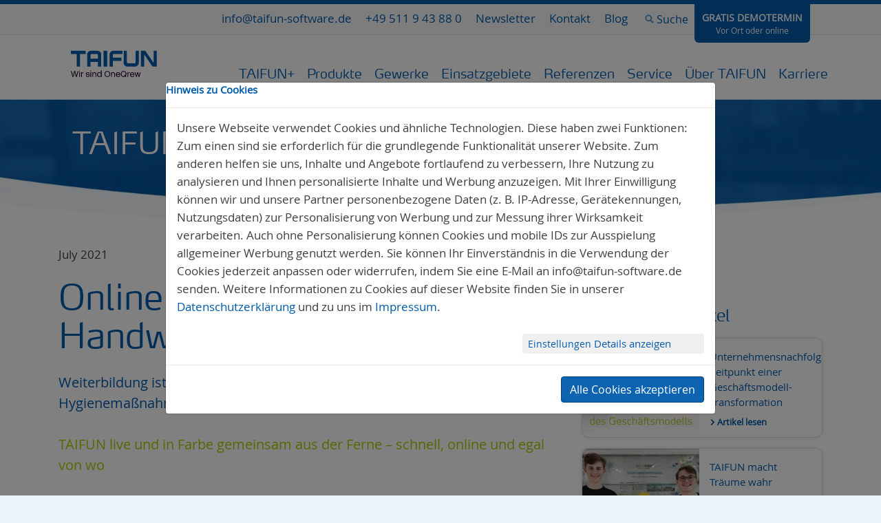

--- FILE ---
content_type: text/html;;charset=UTF-8
request_url: https://www.taifun-software.de/service/blog/unternehmen/online-seminare-fuer-handwerker/
body_size: 19410
content:
<!DOCTYPE html>
<!--[if lt IE 7]>      <html class="no-js lt-ie9 lt-ie8 lt-ie7"> <![endif]-->
<!--[if IE 7]>         <html class="no-js lt-ie9 lt-ie8"> <![endif]-->
<!--[if IE 8]>         <html class="no-js lt-ie9"> <![endif]-->
<!--[if IE 9]>         <html class="no-js ie9"> <![endif]-->
<!--[if gt IE 9]><!-->
<html class="no-js TF10101" lang="de">
<!--<![endif]-->
<head>

<meta charset="utf-8">
<!-- 
	Developer: Philip Tenuta, TAIFUN Software GmbH, Tel.: 0511-94 388 0

	This website is powered by TYPO3 - inspiring people to share!
	TYPO3 is a free open source Content Management Framework initially created by Kasper Skaarhoj and licensed under GNU/GPL.
	TYPO3 is copyright 1998-2025 of Kasper Skaarhoj. Extensions are copyright of their respective owners.
	Information and contribution at https://typo3.org/
-->




<meta name="generator" content="TYPO3 CMS" />
<meta name="description" content="Fernzugriff auf TAIFUN-Programme von jedem Ort aus. Wie das funktioniert, erfahren Sie im TAIFUN Software Blog. Hier nachlesen!" />
<meta property="og:title" content="Online Seminare für Handwerker - TAIFUN Blog" />
<meta property="og:description" content="Fernzugriff auf TAIFUN-Programme von jedem Ort aus. Wie das funktioniert, erfahren Sie im TAIFUN Software Blog. Hier nachlesen!" />
<meta name="twitter:card" content="summary" />


<link rel="stylesheet" href="/typo3temp/assets/compressed/merged-af7d9c8371b9e2f80f71dafd80ad9b2d-130e28c60cb24b0a88a25186fe120f35.css.gzip?1681892833" media="all">



<!--[if lt IE 10]><script src="/templates/layout/scripts-js/vendor/modernizr-2.6.2.min.js?1681892221" type="text/javascript"></script><![endif]-->


<title>Online Seminare für Handwerker - TAIFUN Blog</title>    <meta name="viewport" content="width=device-width, initial-scale=1.0, maximum-scale=5, user-scalable=1" >
    <meta name="robots" content="index, follow, max-image-preview:large, max-snippet:-1, max-video-preview:-1" >
    <meta name="google-site-verification" content="oqT1JDLkrfNapCp9tPzTykOmCl8Sw91ggclzXfNXhMQ" >
    <meta name="theme-color" content="#005ca9" /><meta name="abstract" content="Fernzugriff auf TAIFUN-Programme von jedem Ort aus. Wie das funktioniert, erfahren Sie im TAIFUN Software Blog. Hier nachlesen!" ><meta name="keywords" content="" ><meta name="description" content="Fernzugriff auf TAIFUN-Programme von jedem Ort aus. Wie das funktioniert, erfahren Sie im TAIFUN Software Blog. Hier nachlesen!" >        <meta name="facebook-domain-verification" content="udgbh1yrssczzkcatyws59ty3kh3lp" ><link rel="alternate" hreflang="x-default" href="https://www.taifun-software.com/service/blog/unternehmen/online-seminare-fuer-handwerker/"><link rel="alternate" hreflang="de-de" href="https://www.taifun-software.de/service/blog/unternehmen/online-seminare-fuer-handwerker/"><link rel="alternate" hreflang="de-at" href="https://www.taifun-software.at/service/blog/unternehmen/online-seminare-fuer-handwerker/">    <link rel="shortcut icon" href="/templates/layout/img/favicons/favicon.ico" type="image/x-icon" />
    <link rel="apple-touch-icon" sizes="180x180" href="/templates/layout/img/favicons/apple-touch-icon.png" />
    <link rel="icon" type="image/png" href="/templates/layout/img/favicons/favicon-32x32.png" sizes="32x32" />
    <link rel="icon" type="image/png" href="/templates/layout/img/favicons/favicon-16x16.png" sizes="16x16" />
    <link rel="mask-icon" href="/templates/layout/img/favicons/safari-pinned-tab.svg" color="#005ca9" />      <script>
        (function(w,d,t,r,u)
        {
          var f,n,i;
          w[u]=w[u]||[],f=function()
          {
            var o={ti:"343002788"};
            o.q=w[u],w[u]=new UET(o),w[u].push("pageLoad")
          },
          n=d.createElement(t),n.src=r,n.async=1,n.onload=n.onreadystatechange=function()
          {
            var s=this.readyState;
            s&&s!=="loaded"&&s!=="complete"||(f(),n.onload=n.onreadystatechange=null)
          },
          i=d.getElementsByTagName(t)[0],i.parentNode.insertBefore(n,i)
        })
        (window,document,"script","//bat.bing.com/bat.js","uetq");
      </script>

<link rel="canonical" href="https://www.taifun-software.de/service/blog/unternehmen/online-seminare-fuer-handwerker/"/>
</head>
<body id="page-top" data-pid="1651" class="isDESKTOP page-id-1651 page-layout-0 be-layout-7">


		<div class="content-all  blog-page blog-seite is-for-iframe-false">
			<div class="header-holder hide-tablet hide-mobile">
    <div class="HeaderContainerUpper" style="width:100%; background: #f9f9f9; border-bottom: 1px solid #cde1f2">
        <div class="HeaderContainerUpperInner" style="width:100%; position:relative; height:43.5px; max-width: 1170px; margin: 0 auto;">
            <div class="gratisDemoTerminButtonWrapper" >
                <a data-fbclass="icon-people" data-piwik="form_contactteaser" class="gtterminHead" title="Demotermin vereinbaren" href="/gratis-demotermin-vereinbaren/">Gratis Demotermin<br><span class="gratisDemoTerminButtonSubtext">Vor Ort oder online</span></a>
        
            </div>
        
            <div class="tx-indexedsearch-headerbox">
    <!--                <form style="display:none" action="/suche/" method="post"
                          id="tx_indexedsearch_header" name="tx_indexedsearch_header"
                          class="tx-indexedsearch-headerbox-form">-->
                    <form method="post" name="tx_indexedsearch_header" class="tx-indexedsearch-headerbox-form global-search" id="tx_indexedsearch_header" style="display:none" action="/suche/?tx_indexedsearch_pi2%5Baction%5D=search&amp;tx_indexedsearch_pi2%5Bcontroller%5D=Search&amp;cHash=fd8fb439b494c8dfcce3ecc36d529fd0">
<div>
<input type="hidden" name="tx_indexedsearch_pi2[__referrer][@extension]" value="" />
<input type="hidden" name="tx_indexedsearch_pi2[__referrer][@controller]" value="Standard" />
<input type="hidden" name="tx_indexedsearch_pi2[__referrer][@action]" value="index" />
<input type="hidden" name="tx_indexedsearch_pi2[__referrer][arguments]" value="YTowOnt98f5f1c0686a74adad2e553850f6447ad47c24656" />
<input type="hidden" name="tx_indexedsearch_pi2[__referrer][@request]" value="{&quot;@extension&quot;:null,&quot;@controller&quot;:&quot;Standard&quot;,&quot;@action&quot;:&quot;index&quot;}854ab32d04be97e3d42e0bd788b7c59576aba597" />
<input type="hidden" name="tx_indexedsearch_pi2[__trustedProperties]" value="[]805d26878f73cdb912c0d0979dfb76f45d0fe027" />
</div>

                        <div class="tx-indexedsearch-headerbox-form-fields">
                             <input name="tx_indexedsearch_pi2[search][_sections]" value="0"
                            type="hidden">
                                    <input id="tx_indexedsearch_freeIndexUid"
                            name="tx_indexedsearch_pi2[search][_freeIndexUid]" value="_" type="hidden">
                                    <input id="tx_indexedsearch_pointer"
                            name="tx_indexedsearch_pi2[search][pointer]" value="0" type="hidden">
                                    <input name="tx_indexedsearch_pi2[search][ext]" value=""
                            type="hidden">
                                    <input name="tx_indexedsearch_pi2[search][searchType]" value="1"
                            type="hidden">
                                    <input name="tx_indexedsearch_pi2[search][defaultOperand]"
                            value="0" type="hidden">
                                    <input name="tx_indexedsearch_pi2[search][mediaType]" value="-1"
                            type="hidden">
                                    <input name="tx_indexedsearch_pi2[search][sortOrder]"
                            value="rank_flag" type="hidden">
                                    <input name="tx_indexedsearch_pi2[search][group]" value=""
                            type="hidden">
                                    <input name="tx_indexedsearch_pi2[search][languageUid]"
                            value="-1" type="hidden">
                                    <input name="tx_indexedsearch_pi2[search][desc]" value=""
                            type="hidden">
                                    <input name="tx_indexedsearch_pi2[search][numberOfResults]"
                            value="10" type="hidden">
                                    <input name="tx_indexedsearch_pi2[search][extendedSearch]"
                            value="" type="hidden">
    <!--                        <input type="text" class="tx-indexedsearch-headerbox-form-input" name="tx_indexedsearch[sword]"
                                   value="" placeholder="Suchen"/>-->
                                   <input type="text" name="tx_indexedsearch_pi2[search][sword]"
                value="" placeholder=""
                class="q indexed-search-autocomplete-sword tx-indexedsearch-headerbox-form-input" />
                            <button type="submit" class="tx-indexedsearch-headerbox-form-submit"
                                    name="tx_indexedsearch[submit_button]" value="search">Suchen
                            </button>
                        </div>
                    </form>
                     <div class="search-autocomplete-results  no-results" data-mode="word" data-searchonclick="true" data-maxresults="10" data-minlength="2" data-searchurl="/service/blog/unternehmen/online-seminare-fuer-handwerker/search_value?no_cache=1&amp;tx_indexedsearchautocomplete_%5Baction%5D=search&amp;tx_indexedsearchautocomplete_%5Bcontroller%5D=Search&amp;cHash=a10a868b3948909b804f88d98e716804"></div>
                    <a href="javascript:void(0);" class="tx-indexedsearch-headerbox-trigger jsClickExpandById"
                       data-id="#tx_indexedsearch_header">Suche</a>
                </div>
        
             <nav class="menu-meta">
                <ul class="menuMustHave ul-1"><li class="li-1 eMailHead"></li><li class="li-1 phoneHead"></li><li class="li-1"><a href="/aktuelles/newsletter/" title="Newsletter abonnieren" >Newsletter</a></li><li class="abc li-1"><a href="/kontakt/">Kontakt</a></li><li class="abc li-1"><a href="/service/blog/uebersicht/" title="TAIFUN Blog">Blog</a></li></ul>

            </nav>
        
        
        
        </div>
    </div>
    <header class="container">
        
        
        <div style="float:left; width:19%; position:relative; height:92.5px" class="HeaderContainerInnerLeft">
            <a href="/" class="logo-default" title="TAIFUN Handwerkersoftware"><img src="/templates/layout/img/taifun-software.png" width="393" height="134"  class="img-autoscaled"  alt="" ></a>
        </div>
        <div style="float:right; width:81%; position:relative; height:92.5px" class="HeaderContainerInnerRight">
            
            
            
           
            
            
            <nav class="menu-main jsHeaderMenu">
                <ul class="menuMain ul-1"><li class="li-1 first  xyzzyx"><a href="/produkte/" title="TAIFUN Produktübersicht" class="TF00000002">Produkte</a><div class="TF02002222_Level1 foldout">
    <div class="foldout-default clear-inner">
        <div class="foldout-default-holder">
            <div id="" class="foldout-default-holder-inner">
                <div class="foldout-default-left">
                    <div class="menu-cols-3 549"><ul class="T1111112 menuSubForFoldout ul-1"><li class="abc li-1"><a href="/produkte/taifunplus/" class="" data-hover="layer" data-id="1935">TAIFUN+</a></li><li class="abc li-1"><a href="/produkte/taifun-handwerk/" class="" data-hover="layer" data-id="1255">TAIFUN Handwerk</a></li><li class="abc li-1"><a href="/produkte/taifun-openbusiness/" class="" data-hover="layer" data-id="1275">TAIFUN openBusiness</a></li><li class="abc li-1"><a href="/zusatzmodule/fuer-taifun-handwerk/" class="" data-hover="layer" data-id="851">Zusatzmodule</a></li></ul><ul class="T11111122 ul-1 col-2"><li class="abc li-1"><a href="/produkte/taifun-personalmanager/" class="" data-hover="layer" data-id="1528">TAIFUN PersonalManager</a></li><li class="abc li-1"><a href="/module/taifun-wartung/" class="" data-hover="layer" data-id="685">TAIFUN Wartung</a></li><li class="abc li-1"><a href="/produkte/taifun-opendocument/" class="" data-hover="layer" data-id="1511">TAIFUN openDocument</a></li></ul><ul class="T11111122 ul-1 col-3"><li class="abc li-1"><a href="/module/taifun-handwerker-app/" class="" data-hover="layer" data-id="741">TAIFUN-Apps</a></li><li class="abc li-1"><a href="/module/taifun-mailserver/" class="" data-hover="layer" data-id="683">TAIFUN MailServer</a></li><li class="abc li-1"><a href="/produkte/taifun-rechnungswesen/" class="" data-hover="layer" data-id="442">TAIFUN Rechnungswesen</a></li></ul></div>
                </div>
            </div>
        </div>
    </div>
</div></li><li class="li-1 middle  abccba"><a href="/gewerke/" title="TAIFUN Gewerkeübersicht" class="TF00000002">Gewerke</a><div class="TF02002222_Level2 foldout">
    <div class="foldout-default clear-inner">
        <div class="foldout-default-holder">
            <div id="" class="foldout-default-holder-inner">
                <div class="foldout-default-left">
                    <div class="menu-cols-3 549"><ul class="T1111112 menuSubForFoldout ul-1"><li class="abc li-1"><a href="/gewerke/sanitaerheizung/" class="" data-hover="layer" data-id="1771">Sanitär/Heizung (SHK)</a></li><li class="abc li-1"><a href="/gewerke/kaelteklima/" class="" data-hover="layer" data-id="1326">Kälte/Klima</a></li><li class="abc li-1"><a href="/gewerke/bauhandwerk/" class="" data-hover="layer" data-id="1331">Bauhandwerk</a></li></ul><ul class="T11111122 ul-1 col-2"><li class="abc li-1"><a href="/gewerke/elektro/" class="" data-hover="layer" data-id="1327">Elektro</a></li><li class="abc li-1"><a href="/gewerke/solarphotovoltaik/" class="" data-hover="layer" data-id="1328">Solar/Photovoltaik</a></li><li class="abc li-1"><a href="/gewerke/weitere-gewerke/" class="" data-hover="layer" data-id="1592">Weitere Gewerke</a></li></ul><ul class="T11111122 ul-1 col-3"><li class="abc li-1"><a href="/gewerke/maler/" class="" data-hover="layer" data-id="1731">Maler</a></li><li class="abc li-1"><a href="/gewerke/dachdecker/" class="" data-hover="layer" data-id="1330">Dachdecker</a></li></ul></div>
                </div>
            </div>
        </div>
    </div>
</div></li><li class="li-1 middle  abccba"><a href="/einsatzgebiete/" title="TAIFUN Einsatzgebiete" class="TF00000002">Einsatzgebiete</a><div class="TF02002222_Level3 foldout">
    <div class="foldout-default clear-inner">
        <div class="foldout-default-holder">
            <div id="" class="foldout-default-holder-inner">
                <div class="foldout-default-left">
                    <div class="menu-cols-3 549"><ul class="T1111112 menuSubForFoldout ul-1"><li class="abc li-1"><a href="/einsatzgebiete/ki-buerokraft/" class="" data-hover="layer" data-id="1946">KI-Bürokraft</a></li><li class="abc li-1"><a href="/einsatzgebiete/auftragsabwicklung/" class="" data-hover="layer" data-id="22">Auftragsabwicklung</a></li><li class="abc li-1"><a href="/produkte/taifun-rechnungswesen/" class="" data-hover="layer" data-id="27">Finanzbuchhaltung</a></li></ul><ul class="T11111122 ul-1 col-2"><li class="abc li-1"><a href="/einsatzgebiete/mobile-zeiterfassung-fuers-handwerk/" class="" data-hover="layer" data-id="1676">Mobile Zeiterfassung</a></li><li class="abc li-1"><a href="/einsatzgebiete/mobile-loesungen/" class="" data-hover="layer" data-id="1583">Mobile Lösungen</a></li></ul><ul class="T11111122 ul-1 col-3"><li class="abc li-1"><a href="/einsatzgebiete/dokumentenarchivierung/" class="" data-hover="layer" data-id="1541">Dokumentenarchivierung</a></li><li class="abc li-1"><a href="/module/taifun-mailserver/" class="" data-hover="layer" data-id="25">E-Mail-Archivierung</a></li></ul></div>
                </div>
            </div>
        </div>
    </div>
</div></li><li class="li-1 middle  abccba"><a href="/referenzen/" title="Referenzen &amp; Erfahrungen" class="TF00000002">Referenzen</a></li><li class="li-1 middle  abccba"><a href="/service/" title="Service-Leistungen" class="TF00000002">Service</a><div class="TF02002222_Level3 foldout">
    <div class="foldout-default clear-inner">
        <div class="foldout-default-holder">
            <div id="" class="foldout-default-holder-inner">
                <div class="foldout-default-left">
                    <div class="menu-cols-3 7, 8"><ul class="T1111112 menuSubForFoldout ul-1"><li class="abc li-1"><a href="/service/support/" class="" data-hover="layer" data-id="1710">Support</a></li><li class="abc li-1"><a href="/service/software-pflege-support/" class="" data-hover="layer" data-id="1711">Software-Pflege &amp; Support</a></li><li class="abc li-1"><a href="https://www.teamviewer.com/de/download/windows/" class="" data-hover="layer" data-id="1713">Fernwartung starten</a></li><li class="abc li-1"><a href="/service/systemvoraussetzungen/" class="" data-hover="layer" data-id="1300">Systemvoraussetzungen</a></li></ul><ul class="T11111122 ul-1 col-2"><li class="abc li-1"><a href="/service/handwerkersoftware-wechseln/" class="" data-hover="layer" data-id="1677">Zu TAIFUN wechseln</a></li><li class="abc li-1"><a href="/service/digitalisierung-im-handwerk/" class="" data-hover="layer" data-id="1872">Handwerk digitalisieren</a></li><li class="abc li-1"><a href="/service/aktuelles/gratis-demotermin/" class="" data-hover="layer" data-id="1714">Ablauf des Demotermins</a></li><li class="abc li-1"><a href="/service/preise/" class="" data-hover="layer" data-id="1763">Preise</a></li></ul><ul class="T11111122 ul-1 col-3"><li class="abc li-1"><a href="/aktuelles/veranstaltungen/" class="" data-hover="layer" data-id="1717">Veranstaltungen</a></li><li class="abc li-1"><a href="/aktuelles/workshops/unser-schulungsangebot/" class="" data-hover="layer" data-id="1718">Workshops</a></li><li class="abc li-1"><a href="/aktuelles/online-seminare/unser-seminarangebot/" class="" data-hover="layer" data-id="1719">Online Seminare</a></li><li class="abc li-1"><a href="https://www.youtube.com/user/TaifunSoftware" target="_blank" class="" data-hover="layer" data-id="1712">Schulungsvideos</a></li></ul></div>
                </div>
            </div>
        </div>
    </div>
</div></li><li class="li-1 middle  abccba"><a href="/unternehmen/" title="Über das Unternehmen TAIFUN Software" class="TF00000002">Über TAIFUN</a><div class="TF02002222_Level6 foldout">
    <div class="foldout-default clear-inner">
        <div class="foldout-default-holder">
            <div id="" class="foldout-default-holder-inner">
                <div class="foldout-default-left">
                    <div class="menu-cols-3 7, 8"><ul class="T1111112 menuSubForFoldout ul-1"><li class="abc li-1"><a href="/unternehmen/social-media/" class="" data-hover="layer" data-id="1751">TAIFUN auf Social Media</a></li><li class="abc li-1"><a href="/unternehmen/wir-ueber-uns/" class="" data-hover="layer" data-id="52">Wir über uns</a></li><li class="abc li-1"><a href="/unternehmen/unternehmensgeschichte/" class="" data-hover="layer" data-id="770">Unternehmensgeschichte</a></li></ul><ul class="T11111122 ul-1 col-2"><li class="abc li-1"><a href="/unternehmen/leitbild/" class="" data-hover="layer" data-id="1916">Leitbild</a></li><li class="abc li-1"><a href="/unternehmen/partner/" class="" data-hover="layer" data-id="55">Partner</a></li><li class="abc li-1"><a href="/unternehmen/sponsoring/" class="" data-hover="layer" data-id="56">Sponsoring</a></li></ul><ul class="T11111122 ul-1 col-3"><li class="abc li-1"><a href="/unternehmen/preisatlas/" class="" data-hover="layer" data-id="1930">Preisatlas</a></li><li class="abc li-1"><a href="/bewerten/" class="" data-hover="layer" data-id="1644">TAIFUN bewerten</a></li><li class="abc li-1"><a href="/aktuelles/news/" class="" data-hover="layer" data-id="1722">News</a></li></ul></div>
                </div>
            </div>
        </div>
    </div>
</div></li><li class="li-1 last "><a href="/karriere/aktuelle-stellenangebote/" class="TF00000002">Karriere</a></li></ul>
            </nav>
            
            <div style="display:none" class="headerBreadcrumb"><a href="/">Startseite</a>&nbsp;<b>&raquo;</b>&nbsp;Service&nbsp;<b>&raquo;</b>&nbsp;<a href="/service/blog/uebersicht/" target="_top">Blog</a>&nbsp;<b>&raquo;</b>&nbsp;<a href="/service/blog/unternehmen/" target="_top">Unternehmen</a>&nbsp;<b>&raquo;</b>&nbsp;Online Seminare für Handwerker</div>
        </div>
        
    </header>
</div>
<div class="menu-mobile-holder hide-desktop show-tablet show-mobile">
    <div class="menu-mobile-header">
        <a href="/" class="logo-default" title="TAIFUN Handwerkersoftware"><img src="/templates/layout/img/taifun-software.png" width="393" height="134"  class="img-autoscaled"  alt="" ></a>
        <a href="tel:051194388-0" class="menu-mobile-header-link-contact"></a>
        <span class="menu-mobile-header-toggle menu-mobile-header-toggle-search jsMobileToggleMenu"
              data-menu="#mobile-search"></span>
        <span class="menu-mobile-header-toggle menu-mobile-header-toggle-menu jsMobileToggleMenu"
              data-menu="#mobile-menu"></span>
    </div>
    <div id="mobile-search" class="menu-mobile-foldout">
        <div class="tx-indexedsearch-headerbox tx-indexedsearch-headerbox-mobile ">
            <form action="/suche/" method="post"
                  class="tx-indexedsearch-headerbox-form">
                <div class="tx-indexedsearch-headerbox-form-fields tx-indexedsearch-headerbox-form-fields-mobile">
                    <input type="hidden" name="tx_indexedsearch[_freeIndexUid]" value="_"/>
                    <input type="hidden" name="tx_indexedsearch[pointer]" value="0"/>
                    <input type="hidden" name="tx_indexedsearch[lang]" value="{GP:L}"/>
                    <input type="text" class="tx-indexedsearch-headerbox-form-input" name="tx_indexedsearch[sword]"
                           value="" placeholder="Suchen"/>
                    <button type="submit"
                            class="tx-indexedsearch-headerbox-form-submit tx-indexedsearch-headerbox-form-submit-mobile"
                            name="tx_indexedsearch[submit_button]" value="search">Suchen
                    </button>
                </div>
            </form>
        </div>
    </div>
    <div id="mobile-menu" class="menu-mobile-foldout">
        <ul class="ul-1"><li class="ghi li-1 has-sub"><a href="/produkte/" title="TAIFUN Produktübersicht" class="jkl level-1 has-sub " id="mobile-menu-5">Produkte</a><ul class="ul-2"><li class="li-2 TF000000044"><a href="/produkte/taifunplus/" title="Handwerkersoftware für kleine Betriebe" class="level-2">TAIFUN+</a></li><li class="li-2 TF000000044"><a href="/produkte/taifun-handwerk/" title="Handwerkersoftware für kleine Betriebe" class="level-2">TAIFUN Handwerk</a></li><li class="li-2 TF000000044"><a href="/produkte/taifun-openbusiness/" title="Handwerkersoftware für den Mittelstand &amp; große Betriebe" class="level-2">TAIFUN openBusiness</a></li><li class="li-2 TF000000044"><a href="/zusatzmodule/fuer-taifun-handwerk/" title="TAIFUN Zusatzmodule" class="level-2">Zusatzmodule</a></li><li class="li-2 TF000000044"><a href="/produkte/taifun-personalmanager/" title="Personalmanagement Software fürs Handwerk" class="level-2">TAIFUN PersonalManager</a></li><li class="li-2 TF000000044"><a href="/module/taifun-wartung/" title="Wartungssoftware / Instandhaltungssoftware fürs Handwerk" class="level-2">TAIFUN Wartung</a></li><li class="li-2 TF000000044"><a href="/produkte/taifun-opendocument/" title="DMS Software für Dokumentenmanagement" class="level-2">TAIFUN openDocument</a></li><li class="li-2 TF000000044"><a href="/module/taifun-handwerker-app/" title="Handwerker App" class="level-2">TAIFUN-Apps</a></li><li class="li-2 TF000000044"><a href="/module/taifun-mailserver/" title="E-Mail Archivierungssoftware fürs Handwerk" class="level-2">TAIFUN MailServer</a></li><li class="li-2 TF000000044"><a href="/produkte/taifun-rechnungswesen/" title="Finanzbuchhaltungssoftware für das Handwerk" class="level-2">TAIFUN Rechnungswesen</a></li></ul><span class="has-sub-toggle jsMobileToggleNext"></span></li><li class="ghi li-1 has-sub"><a href="/gewerke/" title="TAIFUN Gewerkeübersicht" class="jkl level-1 has-sub " id="mobile-menu-809">Gewerke</a><ul class="ul-2"><li class="li-2 TF000000044"><a href="/gewerke/sanitaerheizung/" title="Handwerkersoftware SHK" class="level-2">Sanitär/Heizung (SHK)</a></li><li class="li-2 TF000000044"><a href="/gewerke/kaelteklima/" title="Handwerkersoftware Klima- &amp; Kältetechnik" class="level-2">Kälte/Klima</a></li><li class="li-2 TF000000044"><a href="/gewerke/bauhandwerk/" title="Bausoftware für Handwerksbetriebe" class="level-2">Bauhandwerk</a></li><li class="li-2 TF000000044"><a href="/gewerke/elektro/" title="Handwerkersoftware für Elektrobetriebe" class="level-2">Elektro</a></li><li class="li-2 TF000000044"><a href="/gewerke/solarphotovoltaik/" title="Solar- &amp; PV Planungssoftware" class="level-2">Solar/Photovoltaik</a></li><li class="li-2 TF000000044"><a href="/gewerke/weitere-gewerke/" title="Software für Fliesenleger, Zimmerer, Raumausstatter, Metallbau, Trockenbau, Stuckateure u.v.m." class="level-2">Weitere Gewerke</a></li><li class="li-2 TF000000044"><a href="/gewerke/maler/" title="Malersoftware" class="level-2">Maler</a></li><li class="li-2 TF000000044"><a href="/gewerke/dachdecker/" title="Dachdecker Software" class="level-2">Dachdecker</a></li></ul><span class="has-sub-toggle jsMobileToggleNext"></span></li><li class="ghi li-1 has-sub"><a href="/einsatzgebiete/" title="TAIFUN Einsatzgebiete" class="jkl level-1 has-sub " id="mobile-menu-846">Einsatzgebiete</a><ul class="ul-2"><li class="li-2 TF000000044"><a href="/einsatzgebiete/ki-buerokraft/" title="KI-Bürokraft" class="level-2">KI-Bürokraft</a></li><li class="li-2 TF000000044"><a href="/einsatzgebiete/auftragsabwicklung/" title="Software zur Auftragsabwicklung" class="level-2">Auftragsabwicklung</a></li><li class="li-2 TF000000044"><a href="/produkte/taifun-rechnungswesen/" title="Finanzbuchhaltungssoftware für das Handwerk" class="level-2">Finanzbuchhaltung</a></li><li class="li-2 TF000000044"><a href="/einsatzgebiete/mobile-zeiterfassung-fuers-handwerk/" title="Mobile Zeiterfassung fürs Handwerk" class="level-2">Mobile Zeiterfassung</a></li><li class="li-2 TF000000044"><a href="/einsatzgebiete/mobile-loesungen/" title="Mobile Softwarelösung für Handwerker" class="level-2">Mobile Lösungen</a></li><li class="li-2 TF000000044"><a href="/einsatzgebiete/dokumentenarchivierung/" title="Dokumente archivieren im Handwerk" class="level-2">Dokumentenarchivierung</a></li><li class="li-2 TF000000044"><a href="/module/taifun-mailserver/" title="E-Mail Archivierungssoftware fürs Handwerk" class="level-2">E-Mail-Archivierung</a></li></ul><span class="has-sub-toggle jsMobileToggleNext"></span></li><li class="abc li-1"><a href="/referenzen/" title="Referenzen &amp; Erfahrungen" class="def level-1" id="mobile-menu-1501">Referenzen</a></li><li class="ghi li-1 has-sub"><a href="/service/" title="Service-Leistungen" class="jkl level-1 has-sub " id="mobile-menu-848">Service</a><ul class="ul-2"><li class="li-2 TF000000044"><a href="/service/support/" title="TAIFUN Support via Telefon, E-Mail oder Fernwartung" class="level-2">Support</a></li><li class="li-2 TF000000044"><a href="/service/software-pflege-support/" title="TAIFUN Software-Pflege &amp; Support" class="level-2">Software-Pflege &amp; Support</a></li><li class="li-2 TF000000044"><a href="https://www.teamviewer.com/de/download/windows/" title="Fernwartung starten" class="level-2">Fernwartung starten</a></li><li class="li-2 TF000000044"><a href="/service/systemvoraussetzungen/" title="Systemvoraussetzungen der TAIFUN Software" class="level-2">Systemvoraussetzungen</a></li><li class="li-2 TF000000044"><a href="/service/handwerkersoftware-wechseln/" title="Handwerkersoftware wechseln" class="level-2">Zu TAIFUN wechseln</a></li><li class="li-2 TF000000044"><a href="/service/digitalisierung-im-handwerk/" title="Digitalisierung im Handwerk" class="level-2">Handwerk digitalisieren</a></li><li class="li-2 TF000000044"><a href="/service/aktuelles/gratis-demotermin/" title="Gratis Demotermin / Vor-Ort-Präsentation von TAIFUN Software" class="level-2">Ablauf des Demotermins</a></li><li class="li-2 TF000000044"><a href="/service/preise/" title="Preisinformationen über TAIFUN Software" class="level-2">Preise</a></li><li class="li-2 TF000000044"><a href="/aktuelles/veranstaltungen/" title="Veranstaltungen mit TAIFUN Software" class="level-2">Veranstaltungen</a></li><li class="li-2 TF000000044"><a href="/aktuelles/workshops/unser-schulungsangebot/" title="TAIFUN Workshops - Übersicht" class="level-2">Workshops</a></li><li class="li-2 TF000000044"><a href="/aktuelles/online-seminare/unser-seminarangebot/" title="TAIFUN Online Seminare - Übersicht" class="level-2">Online Seminare</a></li><li class="li-2 TF000000044"><a href="https://www.youtube.com/user/TaifunSoftware" target="_blank" title="TAIFUN Schulungsvideos auf YouTube anschauen" class="level-2">Schulungsvideos</a></li><li class="li-2 has-sub"><a href="/aktuelles/news/" class="level-2 has-sub jsMobileToggleNext">Aktuelles</a><ul class="ul-3"><li class="li-3"><a href="/aktuelles/news/" class="level-3">News</a></li><li class="li-3"><a href="/service/aktuelles/gratis-demotermin/" class="level-3">Ablauf des Demotermins</a></li><li class="li-3"><a href="/aktuelles/newsletter/" class="level-3">Newsletter abonnieren</a></li><li class="li-3"><a href="/aktuelles/veranstaltungen/" class="level-3">Veranstaltungen</a></li><li class="li-3"><a href="/aktuelles/online-seminare/unser-seminarangebot/" class="level-3">Online Seminare</a></li><li class="li-3"><a href="/aktuelles/workshops/unser-schulungsangebot/" class="level-3">Workshops</a></li></ul><span class="has-sub-toggle jsMobileToggleNext"></span></li></ul><span class="has-sub-toggle jsMobileToggleNext"></span></li><li class="ghi li-1 has-sub"><a href="/unternehmen/" title="Über das Unternehmen TAIFUN Software" class="jkl level-1 has-sub " id="mobile-menu-813">Über TAIFUN</a><ul class="ul-2"><li class="li-2 TF000000044"><a href="/unternehmen/social-media/" title="TAIFUN Software in den sozialen Medien" class="level-2">TAIFUN auf Social Media</a></li><li class="li-2 TF000000044"><a href="/unternehmen/wir-ueber-uns/" title="Über TAIFUN Software" class="level-2">Wir über uns</a></li><li class="li-2 TF000000044"><a href="/unternehmen/unternehmensgeschichte/" title="Unternehmensgeschichte von TAIFUN Software" class="level-2">Unternehmensgeschichte</a></li><li class="li-2 TF000000044"><a href="/unternehmen/leitbild/" title="Über TAIFUN Software" class="level-2">Leitbild</a></li><li class="li-2 TF000000044"><a href="/unternehmen/partner/" title="TAIFUN Partner &amp; Kooperationen" class="level-2">Partner</a></li><li class="li-2 TF000000044"><a href="/unternehmen/sponsoring/" title="Wir unterstützen - TAIFUN Sponsoring" class="level-2">Sponsoring</a></li><li class="li-2 TF000000044"><a href="/unternehmen/preisatlas/" title="Mobile Zeiterfassung fürs Handwerk" class="level-2">Preisatlas</a></li><li class="li-2 TF000000044"><a href="/bewerten/" title="Ihre Meinung zählt - TAIFUN bewerten" class="level-2">TAIFUN bewerten</a></li><li class="li-2 TF000000044"><a href="/aktuelles/news/" title="News - Übersicht von TAIFUN Software" class="level-2">News</a></li></ul><span class="has-sub-toggle jsMobileToggleNext"></span></li><li class="ghi li-1 has-sub"><a href="/karriere/aktuelle-stellenangebote/" class="jkl level-1 has-sub " id="mobile-menu-631">Karriere</a><ul class="ul-2"><li class="li-2 has-sub"><a href="/karriere/aktuelle-stellenangebote/" title="Stellenangebote bei TAIFUN Software" class="level-2 has-sub jsMobileToggleNext">Aktuelle Stellenangebote</a><ul class="ul-3"><li class="li-3"><a href="/karriere/aktuelle-stellenangebote/sachbearbeiter-buchhaltung/" class="level-3">Steuerfachangestellter (m/w/d)</a></li><li class="li-3"><a href="/karriere/aktuelle-stellenangebote/it-anwendungsberater-aussendienst-chemnitz-dresden-leipzig/" class="level-3">IT-Anwendungsberater (m/w/d) im Außendienst (Chemnitz/Dresden/Leipzig)</a></li><li class="li-3"><a href="/karriere/aktuelle-stellenangebote/it-anwendungsberater-im-aussendienst-traunstein/bad-reichenhall/berchtesgaden/" class="level-3">IT-Anwendungsberater (m/w/d) im Außendienst (Traunstein/Bad Reichenhall/Berchtesgaden)</a></li><li class="li-3"><a href="/karriere/aktuelle-stellenangebote/it-anwendungsberater-m/w/d-im-aussendienst-bremen/" class="level-3">IT-Anwendungsberater (m/w/d) im Außendienst (Bremen)</a></li><li class="li-3"><a href="/karriere/aktuelle-stellenangebote/it-anwendungsberater-m/w/d-im-aussendienst-gebiet-salzburg-/-tirol/" class="level-3">IT-Anwendungsberater (m/w/d) im Außendienst – Gebiet Salzburg / Tirol</a></li><li class="li-3"><a href="/karriere/aktuelle-stellenangebote/senior-backend-softwareentwickler-c/" class="level-3">Senior Backend-Softwareentwickler C# (m/w/d)</a></li><li class="li-3"><a href="/karriere/aktuelle-stellenangebote/senior-cloud-engineer-m/w/d/" class="level-3">Senior Cloud Engineer (m/w/d)</a></li><li class="li-3"><a href="/karriere/aktuelle-stellenangebote/junior-cloud-engineer-m/w/d/" class="level-3">Junior Cloud Engineer (m/w/d)</a></li><li class="li-3"><a href="/karriere/aktuelle-stellenangebote/softwareentwickler-m/w/d/" class="level-3">Softwareentwickler (m/w/d)</a></li><li class="li-3"><a href="/karriere/aktuelle-stellenangebote/studentische-hilfskraft-m/w/d-fuer-datenmanagement/" class="level-3">Studentische Hilfskraft (m/w/d) für Datenmanagement</a></li><li class="li-3"><a href="/karriere/aktuelle-stellenangebote/telefonist-m/w/d-fuer-terminierung-kein-vertrieb/" class="level-3">Telefonist (m/w/d) für Terminierung – kein Vertrieb</a></li><li class="li-3"><a href="/karriere/aktuelle-stellenangebote/telefonist-m/w/d-fuer-terminierung-kein-vertrieb-standort-remshalden/" class="level-3">Telefonist (m/w/d) für Terminierung – kein Vertrieb (Standort Remshalden)</a></li><li class="li-3"><a href="/karriere/aktuelle-stellenangebote/telefonist-m/w/d-fuer-terminierung-kein-vertrieb-standort-mannheim/" class="level-3">Telefonist (m/w/d) für Terminierung – kein Vertrieb (Standort Mannheim)</a></li><li class="li-3"><a href="/karriere/aktuelle-stellenangebote/vertriebsmitarbeiter-aussendienst-ulm/ravensburg/kempten/" class="level-3">Vertriebsmitarbeiter (m/w/d) im Außendienst für Handwerkersoftware (Ulm/Ravensburg/Kempten)</a></li><li class="li-3"><a href="/karriere/aktuelle-stellenangebote/vertriebsmitarbeiter-m/w/d-im-aussendienst-fuer-handwerkersoftware-wien/" class="level-3">Vertriebsmitarbeiter (m/w/d) im Außendienst für Handwerkersoftware (Wien)</a></li><li class="li-3"><a href="/karriere/aktuelle-stellenangebote/vertriebsmitarbeiter-m/w/d-im-aussendienst-fuer-handwerkersoftware-raum-dresden/cottbus/" class="level-3">Vertriebsmitarbeiter (m/w/d) im Außendienst für Handwerkersoftware (Raum Dresden/Cottbus)</a></li></ul><span class="has-sub-toggle jsMobileToggleNext"></span></li><li class="li-2 has-sub"><a href="/karriere/freie-ausbildungsplaetze/" class="level-2 has-sub jsMobileToggleNext">Freie Ausbildungsplätze</a><ul class="ul-3"><li class="li-3"><a href="/karriere/freie-ausbildungsplaetze/ausbildung-fachinformatiker-m/w/d-systemintegration-interne-it/" class="level-3">Ausbildung Fachinformatiker (m/w/d) Systemintegration – interne IT</a></li><li class="li-3"><a href="/karriere/freie-ausbildungsplaetze/ausbildung-als-fachinformatiker-m/w/d-systemintegration-kundensupport/" class="level-3">Ausbildung als Fachinformatiker (m/w/d) Systemintegration – Schwerpunkt Kundensupport</a></li><li class="li-3"><a href="/karriere/freie-ausbildungsplaetze/ausbildung-als-fachinformatiker-m/w/d-systemintegration-mainz/bischofsheim/" class="level-3">Ausbildung als Fachinformatiker (m/w/d) Systemintegration</a></li><li class="li-3"><a href="/karriere/freie-ausbildungsplaetze/ausbildung-zur/zum-kauffrau/-mann-m/w/d-fuer-bueromanagement-im-kundenmanagement/" class="level-3">Ausbildung zur/zum Kauffrau/-mann (m/w/d) für Büromanagement im Kundenmanagement</a></li><li class="li-3"><a href="/karriere/freie-ausbildungsplaetze/ausbildung-zur/zum-kauffrau/-mann-m/w/d-fuer-bueromanagement/" class="level-3">Ausbildung zur/zum Kauffrau/-mann (m/w/d) für Büromanagement</a></li></ul><span class="has-sub-toggle jsMobileToggleNext"></span></li><li class="li-2 TF000000044"><a href="/karriere/ausbildung/" class="level-2">Ausbildung</a></li><li class="li-2 TF000000044"><a href="/karriere/karriere-bei-taifun/" class="level-2">Karriere bei TAIFUN</a></li></ul><span class="has-sub-toggle jsMobileToggleNext"></span></li></ul>
        <div class="menu-mobile-foldout-meta">
            <ul class="menuMustHave ul-1"><li class="li-1 eMailHead"></li><li class="li-1 phoneHead"></li><li class="li-1"><a href="/aktuelles/newsletter/" title="Newsletter abonnieren" >Newsletter</a></li><li class="abc li-1"><a href="/kontakt/">Kontakt</a></li><li class="abc li-1"><a href="/service/blog/uebersicht/" title="TAIFUN Blog">Blog</a></li></ul>
        </div>
    </div>
</div>


<section id="loading-Icon-panel" style="display: none">
    <div id="loading-icon-wrapper-outer">
        <div id="loading-icon-wrapper">
            <span class="loader loader-quart">
                    <span class="loader-inner loader-quart-inner"></span>
            </span>

            <span class="spinnertext"> Wird geladen... </span>
        </div>
    </div>
    <div id="loading-icon-panel-glas"></div>
</section>



			<div class="main" role="main">
                                
				
						<!--TYPO3SEARCH_begin-->
						<article class="TF2435432n element type-tfbasicce_pi10 "><div class="TF123456767 jump"><div class="jump-to" id="c27724"></div></div><div class="tx-tfbasicce-pi10">
    
    
    
                <div class="hide-desktop hide-tablet show-mobile tx-tfbasicce-pi10-image PI10imageMdtp tx-tfbasicce-pi10-image-layout-311">
        <img loading="lazy" src="" data-src="/fileadmin/user_upload/Bilder/Fotos/Headerbilder/taifun_header_template.jpg" width="0" height="0"  class="goto30 lazyload img-autoscaled"  alt="" >
        
    </div>
            
    
    
                <div class="hide-desktop show-tablet hide-mobile tx-tfbasicce-pi10-image PI10imageTdtp tx-tfbasicce-pi10-image-layout-311">
                    <img loading="lazy" src="" data-src="/fileadmin/user_upload/Bilder/Fotos/Headerbilder/taifun_header_template.jpg" width="0" height="0"  class="goto30 lazyload img-autoscaled"  alt="" >
                    
                </div>
            
    
    
    
    <div class="hide-tablet hide-mobile tx-tfbasicce-pi10-image tx-tfbasicce-pi10-image-layout-311">
        <img loading="lazy" src="" data-src="/fileadmin/user_upload/Bilder/Fotos/Headerbilder/taifun_header_template.jpg" width="0" height="0"  class="goto30 lazyload img-autoscaled"  alt="" >
        
    </div>
    
    
    
    
    
    
            
            
                    <div class="tx-tfbasicce-pi10-content tx-tfbasicce-pi10-content-layout-311">
                <div class="container">
                    <div class="row">
                        <div class="col-lg-12 col-sm-12">
                                    <section class="if311 h1 basicce-layout-311">TAIFUN-Blog</section>
                            <p class="small"></p>
                        </div>
                    </div>
                </div>
            </div>
                
            
        
</div>
</article><!--TYPO3SEARCH_end-->
					
                            <article class="container">
				<!--<div class="container">-->
					<div class="row">
						<div class="col-lg-8 col-sm-12 col-xs-12">
							<p class="TF0202" >July 2021</p>
							
                                                        
                                                                <!--TYPO3SEARCH_begin-->
                                                                <article class="TF2435432n element type-textpic "><div class="TF123456767 jump"><div class="jump-to" id="c27720"></div></div>
    

            <div id="c27720" class="frame frame-default frame-type-textpic      frame-layout-0">
                
                
                    



                
                

    
        

    
        <header>
            

    
            
                

    
            <h1 class="TF0004665765 ">
                Online Seminare für Handwerker
            </h1>
        



            
        



            



            



        </header>
    



    


                

    <div class="ce-textpic ce-center ce-below">
        

        
                <div class="ce-bodytext">
                    
                    <p class="big"><span class="big color-a">Weiterbildung ist auch in Zeiten von Abstandsregelungen und Hygienemaßnahmen möglich</span><br> <br> <span class="big color-b">TAIFUN live und in Farbe gemeinsam aus der Ferne – schnell, online und egal von wo</span><br> <br> <span class="small">Digitalisierung ist die Zukunft! Immer mehr Handwerksbetriebe stellen um aufs digitale, papierlose und mobile Arbeiten, um Zeit und Geld zu sparen. Denn in Zeiten wie diesen ist Homeoffice im Handwerk größtenteils nicht möglich und der Terminkalender ist trotzdem proppenvoll. Termine hier, Termine da.<br> <br> Gemeinsam, trotz Entfernung, wollen wir Ihre Arbeit mit TAIFUN optimieren. Denn auch wir gehen mit der Zeit und bieten unseren Kunden, neben unseren persönlichen Workshops, die wir in fast ganz Deutschland anbieten, seit kurzem auch <a href="/aktuelles/online-seminare/unser-seminarangebot/" class="internal-link"><span class="small">kontaktlose Online Seminare</span></a> für Sie und Ihr Kollegium an. Vorteil: Es dauert nicht lange und Sie bekommen hilfreiche Tipps im Umgang mit TAIFUN für Ihre alltägliche Arbeit mit dem Programm oder der App direkt von unseren geschulten Referenten. Sie loggen sich bequem vom eigenen Büro oder von Zuhause aus per Link am Computer ein – alles ganz ohne lange Anreise, nervige Parkplatzsuche oder Maske.</span></p>
<p class="big text-center"><strong><a href="/aktuelles/online-seminare/unser-seminarangebot/" class="internal-link"><strong><strong>Zu den TAIFUN Online Seminaren</strong></strong></a></strong></p>
                </div>
            

        
            



        
    </div>


                
                    



                
                
                    



                
            </div>

        

</article>
                                                                <!--TYPO3SEARCH_end-->
                                                            
						</div>
                                            
                                                <!-- auf mobilen Geraeten verstecken -->
						<div class="col-lg-4 col-sm-12 col-xs-12 hide-mobile">
                                                    <aside>
							
									<div class="tx-tfblog-sidebar">
										<h4>Empfohlene Artikel</h4>
                                                                                <nav>
                                                                                    <ul class="tx-tfblog-sidebar-items"><li class="tx-tfblog-sidebar-item"><a href="/service/blog/unternehmen/unternehmensnachfolge-der-richtige-zeitpunkt-einer-transformation-des-geschaeftsmodells/">
<img class="failed goto330 lazyload tx-tfblog-sidebar-image" loading="lazy" src="/fileadmin/_processed_/b/d/csm_Blog_Teaserbild_96659c3bb0.jpg" width="340" height="280" alt="" />
<span class="tx-tfblog-sidebar-content">
    
    <span class="tx-tfblog-sidebar-header">Unternehmensnachfolge: Zeitpunkt einer Geschäftsmodell-Transformation</span>
    <span class="tx-tfblog-sidebar-text"></span>
    <span class="tx-tfblog-sidebar-more">Artikel lesen</span>
</span></a></li><li class="tx-tfblog-sidebar-item"><a href="/service/blog/unternehmen/taifun-macht-traeume-wahr/">
<img class="failed goto330 lazyload tx-tfblog-sidebar-image" loading="lazy" src="/fileadmin/_processed_/8/a/csm_Legocraft_Blog_Deckblatt_klein_8fd0bb3d07.jpg" width="340" height="280" alt="" />
<span class="tx-tfblog-sidebar-content">
    
    <span class="tx-tfblog-sidebar-header">TAIFUN macht Träume wahr</span>
    <span class="tx-tfblog-sidebar-text"></span>
    <span class="tx-tfblog-sidebar-more">Artikel lesen</span>
</span></a></li><li class="tx-tfblog-sidebar-item"><a href="/service/blog/unternehmen/mobiles-aufmass-fuers-ausbauhandwerk/">
<img class="failed goto330 lazyload tx-tfblog-sidebar-image" loading="lazy" src="/fileadmin/_processed_/e/4/csm_Mobiles_Aufmass_Blogbild_642671a951.png" width="340" height="280" alt="" />
<span class="tx-tfblog-sidebar-content">
    
    <span class="tx-tfblog-sidebar-header">Mobiles Aufmaß fürs Ausbauhandwerk</span>
    <span class="tx-tfblog-sidebar-text"></span>
    <span class="tx-tfblog-sidebar-more">Artikel lesen</span>
</span></a></li><li class="tx-tfblog-sidebar-item"><a href="/service/blog/unternehmen/die-meisterschule-und-taifun/">
<img class="failed goto330 lazyload tx-tfblog-sidebar-image" loading="lazy" src="/fileadmin/_processed_/8/5/csm_Meisterschueler_BLOG_TEASER_001816fde5.jpg" width="340" height="280" alt="" />
<span class="tx-tfblog-sidebar-content">
    
    <span class="tx-tfblog-sidebar-header">Die Meisterschule und TAIFUN</span>
    <span class="tx-tfblog-sidebar-text"></span>
    <span class="tx-tfblog-sidebar-more">Artikel lesen</span>
</span></a></li></ul>
                                                                                </nav>
										<div class="tx-tfblog-go-to-overview hide-tablet hide-mobile">
											<a class="btn-w-border" href="/service/blog/uebersicht/">zur Übersicht
											</a>
										</div>
									</div>
                                                                        <div class="footer-newsletter align-center show-tablet show-mobile">
                                                                            <p class="color-a">
                                                                                
                                                                            </p>
                                                                            <div class="foldout-default-btn icon-2"><a href="/aktuelles/newsletter/">Newsletter abonnieren</a></div>
                                                                            
                                                                        </div>
								
                                                    </aside>
							
                                                        
						</div>
                                                
                                                

                                                            <div class="col-lg-12 col-sm-12 col-xs-12" style="z-index:6; background: #fff" >
                                                                <div>
                                                                   
                                                                    
                                                                            <!--TYPO3SEARCH_begin-->
                                                                            <article class="TF2435432n element type-text "><div class="TF123456767 jump"><div class="jump-to" id="c28159"></div></div>
    

            <div id="c28159" class="frame frame-default frame-type-text      frame-layout-0">
                
                
                    



                
                
                    

    



                
                

    
    
    
            <p><br> <span class="small">Die angebotenen Online Seminare, wie TAIFUN Apps mit den Unterthemen Administration und Büro oder Anwendung Kundendienst, TAIFUN openDocument mit den Unterthemen Administration oder Anwendung, TAIFUN Posteingänge und CRM in der TAIFUN Software oder App, dauern nur 60-90 Minuten. Das passt mit Sicherheit auch in Ihren vollen Terminplaner! Unsere Referenten erklären nachvollziehbar direkt in der TAIFUN Software Hilfreiches zu den jeweiligen Themen. Sie schauen und hören erst einmal nur zu. Zum Abschluss der Veranstaltung beantworten wir Ihnen gerne noch Ihre individuellen Fragen.</span></p>
        


                
                    



                
                
                    



                
            </div>

        

</article><article class="TF2435432n element type-tfbasicce_pi24 "><div class="TF123456767 jump"><div class="jump-to" id="c28160"></div></div><div class="row">
    <div class="tx-tfbasicce-pi24">
    </div>
</div>
</article><article class="6_6 TF7 element type-gridelements_pi1 {register:hideMobile}"><div id="" class="TF1233 jump"><div class="jump-to" id="c28155"></div></div>
			<div class="container  record-rumber-">
                <div class="row">
					
                    
					<div class="col-lg-6 col-sm-6 col-xs-12">
						<article class="TF2435432n element type-text "><div class="TF123456767 jump"><div class="jump-to" id="c27718"></div></div>
    

            <div id="c27718" class="frame frame-default frame-type-text      frame-layout-0">
                
                
                    



                
                
                    

    
        <header>
            

    
            <h4 class="TF0004665765III ">
                Checkliste: Das brauchen Sie für die Teilnahme am TAIFUN Online Seminar
            </h4>
        



            



            



        </header>
    



                
                

    
    
    
            <ul class="small"> 	<li>Ein Internetzugang darf natürlich nicht fehlen.</li> 	<li>Nach Ihrer Anmeldung bekommen Sie pünktlich zum Termin einen Zugangslink, den Sie an Ihren Computer, Laptop oder Tablet öffnen können.</li> 	<li>Wenn kein ruhiges, zum Zuhören geeignetes Umfeld möglich ist, wären Kopfhörer von Vorteil. Diese wären auch gut dafür, um im Anschluss eigene Fragen stellen zu können.</li> </ul>
        


                
                    



                
                
                    



                
            </div>

        

</article><article class="TF2435432n element type-tfbasicce_pi24 "><div class="TF123456767 jump"><div class="jump-to" id="c27726"></div></div><div class="row">
    <div class="tx-tfbasicce-pi24">
    </div>
</div>
</article><article class="TF2435432n element type-text "><div class="TF123456767 jump"><div class="jump-to" id="c28162"></div></div>
    

            <div id="c28162" class="frame frame-default frame-type-text      frame-layout-0">
                
                
                    



                
                
                    

    
        <header>
            

    
            <h4 class="TF0004665765III ">
                Ablauf eines Online Seminars bei TAIFUN
            </h4>
        



            



            



        </header>
    



                
                

    
    
    
            <ul class="small"> 	<li>Gewünschtes Thema auswählen und dafür anmelden. Unsere aktuell angebotenen Online Seminare finden Sie <strong><a href="/aktuelles/online-seminare/unser-seminarangebot/" class="internal-link">hier</a></strong>!</li> 	<li>Kurz vor Seminar-Start bekommen Sie einen Link per E-Mail zugesendet, um am Seminar über den Laptop o. ä. teilnehmen zu können.</li> 	<li>Die einzelnen Themen dauern zwischen 60 und 90 Minuten. Dazwischen ist keine Pause vorgesehen. Lehnen Sie sich einfach zurück und hören Sie unserem Referenten zu.</li> 	<li>Am Ende gibt es eine Fragerunde, wo wir Ihnen die Möglichkeiten bieten möchten, individuelle Fragen zu stellen – per Chat oder mit Ihrem Headset per Mikrofon.</li> </ul>
        


                
                    



                
                
                    



                
            </div>

        

</article><article class="TF2435432n element type-tfbasicce_pi24 "><div class="TF123456767 jump"><div class="jump-to" id="c28161"></div></div><div class="row">
    <div class="tx-tfbasicce-pi24">
    </div>
</div>
</article><article class="TF2435432n element type-textpic "><div class="TF123456767 jump"><div class="jump-to" id="c27725"></div></div>
    

            <div id="c27725" class="frame frame-default frame-type-textpic      frame-layout-0">
                
                
                    



                
                

    
        

    
        <header>
            

    
            <h4 class="TF0004665765III ">
                Jetzt anmelden!
            </h4>
        



            



            



        </header>
    



    


                

    <div class="ce-textpic ce-center ce-below">
        

        
                <div class="ce-bodytext">
                    
                    <p><span class="small">Interessiert? Hier gelangen Sie zur Themen- und Termin-Übersicht unserer <strong><a href="/aktuelles/online-seminare/unser-seminarangebot/" class="internal-link">Online Seminare</a></strong>.</span></p>
                </div>
            

        
            



        
    </div>


                
                    



                
                
                    



                
            </div>

        

</article>
					</div>
					<div class="col-lg-6 col-sm-6 col-xs-12">
						<article class="TF2435432n element type-text "><div class="TF123456767 jump"><div class="jump-to" id="c28157"></div></div>
    

            <div id="c28157" class="frame frame-default frame-type-text      frame-layout-0">
                
                
                    



                
                
                    

    



                
                

    
    
    
            <p class="text-center"><img alt data-htmlarea-file-table="sys_file" data-htmlarea-file-uid="3089" src="/fileadmin/_processed_/a/c/csm_Online_Seminar_Ablauf_66ec35f15b.png" style width="410" height="1000" class="default-class-for-image goto450 lazyload" loading="lazy"></p>
        


                
                    



                
                
                    



                
            </div>

        

</article>
					</div>
				</div>
			</div>
   </article>
                                                                            <!--TYPO3SEARCH_end-->
                                                                    
                                                                </div>
                                                                <div class="tx-tfblog-go-to-overview">
                                                                    <a class="btn-w-border" href="/service/blog/uebersicht/">zur Übersicht</a>
                                                                </div>
                                                            </div>

                                                     
                                                <!-- auf Desktop verstecken -->
                                                <div class="col-lg-4 col-sm-12 col-xs-12 hide-desktop show-mobile">
                                                    <aside>
							
									<div class="tx-tfblog-sidebar">
										<h4>Empfohlene Artikel</h4>
                                                                                <nav>
                                                                                    <ul class="tx-tfblog-sidebar-items"><li class="tx-tfblog-sidebar-item"><a href="/service/blog/unternehmen/unternehmensnachfolge-der-richtige-zeitpunkt-einer-transformation-des-geschaeftsmodells/">
<img class="failed goto330 lazyload tx-tfblog-sidebar-image" loading="lazy" src="/fileadmin/_processed_/b/d/csm_Blog_Teaserbild_96659c3bb0.jpg" width="340" height="280" alt="" />
<span class="tx-tfblog-sidebar-content">
    
    <span class="tx-tfblog-sidebar-header">Unternehmensnachfolge: Zeitpunkt einer Geschäftsmodell-Transformation</span>
    <span class="tx-tfblog-sidebar-text"></span>
    <span class="tx-tfblog-sidebar-more">Artikel lesen</span>
</span></a></li><li class="tx-tfblog-sidebar-item"><a href="/service/blog/unternehmen/taifun-macht-traeume-wahr/">
<img class="failed goto330 lazyload tx-tfblog-sidebar-image" loading="lazy" src="/fileadmin/_processed_/8/a/csm_Legocraft_Blog_Deckblatt_klein_8fd0bb3d07.jpg" width="340" height="280" alt="" />
<span class="tx-tfblog-sidebar-content">
    
    <span class="tx-tfblog-sidebar-header">TAIFUN macht Träume wahr</span>
    <span class="tx-tfblog-sidebar-text"></span>
    <span class="tx-tfblog-sidebar-more">Artikel lesen</span>
</span></a></li><li class="tx-tfblog-sidebar-item"><a href="/service/blog/unternehmen/mobiles-aufmass-fuers-ausbauhandwerk/">
<img class="failed goto330 lazyload tx-tfblog-sidebar-image" loading="lazy" src="/fileadmin/_processed_/e/4/csm_Mobiles_Aufmass_Blogbild_642671a951.png" width="340" height="280" alt="" />
<span class="tx-tfblog-sidebar-content">
    
    <span class="tx-tfblog-sidebar-header">Mobiles Aufmaß fürs Ausbauhandwerk</span>
    <span class="tx-tfblog-sidebar-text"></span>
    <span class="tx-tfblog-sidebar-more">Artikel lesen</span>
</span></a></li><li class="tx-tfblog-sidebar-item"><a href="/service/blog/unternehmen/die-meisterschule-und-taifun/">
<img class="failed goto330 lazyload tx-tfblog-sidebar-image" loading="lazy" src="/fileadmin/_processed_/8/5/csm_Meisterschueler_BLOG_TEASER_001816fde5.jpg" width="340" height="280" alt="" />
<span class="tx-tfblog-sidebar-content">
    
    <span class="tx-tfblog-sidebar-header">Die Meisterschule und TAIFUN</span>
    <span class="tx-tfblog-sidebar-text"></span>
    <span class="tx-tfblog-sidebar-more">Artikel lesen</span>
</span></a></li></ul>
                                                                                </nav>
										<div class="tx-tfblog-go-to-overview hide-tablet hide-mobile">
											<a class="btn-w-border" href="/service/blog/uebersicht/">zur Übersicht
											</a>
										</div>
									</div>
                                                                        <div class="footer-newsletter align-center show-tablet show-mobile">
                                                                            <p class="color-a">
                                                                                
                                                                            </p>
                                                                            <div class="foldout-default-btn icon-2"><a href="/aktuelles/newsletter/">Newsletter abonnieren</a></div>
                                                                            
                                                                        </div>
								
                                                    </aside>
							
                                                        
						</div>
                                                
					</div>
                                
					<div class="row">
                                            
						<div class="col-lg-8 col-sm-12 col-xs-12">
                                                    Seite empfehlen:
                                                    
                                                    
                                                        
    

            <div id="c24259" class="frame frame-default frame-type-list      frame-layout-0">
                
                
                    



                
                
                    

    



                
                

    
        
<div data-orientation="horizontal" data-theme="standard" data-mail-url="mailto:" data-services="[&quot;facebook&quot;,&quot;twitter&quot;,&quot;xing&quot;,&quot;mail&quot;]" data-lang="de" class="shariff"></div>

    


                
                    



                
                
                    



                
            </div>

        


                                                    
							<div class="element type-text">
								<p class="small">
									<!--Seite empfehlen:
									<a class="social-link social-link-facebook"
									   href="javascript: void(0)"
									   title="auf Facebook teilen"
									   onclick="window.open('https://www.facebook.com/sharer/sharer.php?u=https://www.taifun-software.de/service/blog/unternehmen/online-seminare-fuer-handwerker/', 'Facebook', 'width=600, height=600'); return false;">
										Facebook
									</a>
									<a class="social-link social-link-twitter"
									   href="javascript: void(0)"
									   title="auf Twitter teilen"
									   onclick="window.open('http://twitter.com/intent/tweet?text=https://www.taifun-software.de/service/blog/unternehmen/online-seminare-fuer-handwerker/%20Online%20Seminare%20f%C3%BCr%20Handwerker&via=TaifunSoftware'); return false;">
										Twitter
									</a>
									<a class="social-link social-link-xing"
									   href="javascript: void(0)"
									   title="auf Xing teilen"
									   onclick="window.open('https://www.xing.com/app/user?op=share;url=https://www.taifun-software.de/service/blog/unternehmen/online-seminare-fuer-handwerker/', 'Xing', 'width=600, height=600'); return false;">
										Xing
									</a>-->
									<a data-fbclass="icon-people" data-piwik="form_tipafriend" class="social-link social-link-mail jsIframe" href="/service/blog/unternehmen/online-seminare-fuer-handwerker/iframe?iframeType=form_tipafriend&amp;cHash=05598a06642db369363acac6a4b5ee27">
										E-Mail
									</a>
								</p>
							</div>
						</div>
					</div>
				<!--</div>-->
                            </article>
                            
                            
				
				<div class="product-page-footer">
					<!--TYPO3SEARCH_begin-->
					<!--TYPO3SEARCH_end-->
				</div>
			</div>
                        
            
                <div class="page-glogal-footer">
                    
    

            <div id="c34712" class="frame frame-default frame-type-html      frame-layout-0">
                
                
                    



                
                
                

    


                
                    



                
                
                    



                
            </div>

        


    

            <div id="c37092" class="frame frame-default frame-type-html      frame-layout-0">
                
                
                    



                
                
                

    <style>
.footer-fixed-btn.footer-fixed-btn-remote-access {
  display:none;
}
</style>


                
                    



                
                
                    



                
            </div>

        


    

            <div id="c37810" class="frame frame-default frame-type-shortcut      frame-layout-0">
                
                
                    



                
                
                

    
    

            <div id="c37064" class="frame frame-default frame-type-html      frame-layout-0">
                
                
                    



                
                
                

    <style>
  .footer-fixed-btn.footer-fixed-btn-remote-access {
    display:none;
  }
  .logo-default img {
    content:url("/fileadmin/user_upload/Bilder/Logo/TAIFUN_Logo.svg");
  }
  header.container a.logo-default {
    position: unset;
  }
  div.menu-mobile-header a.logo-default {
      width: 150px;
      display: block;
      position: fixed;
      left: -20px;
      top: 0;
      right: 0;
      margin: 0 auto;
  }
  div.menu-mobile-header {
    position: absolute;
    margin-left: 20px;
    border-bottom:0;
  }
  #mobile-menu {
      background: white;
      z-index: 9999;
      margin-top: 70px;
      width: 100%;
      margin-left: 0px;
  }
</style>
<script>
  let oldFavicon = document.querySelector('link[rel="shortcut icon"]');
  let newFavicon = document.createElement('link');
  newFavicon.rel = 'icon';
  newFavicon.href = '/fileadmin/user_upload/Bilder/Logo/TAIFUN_Supersignkachel.svg';
  newFavicon.type = 'image/svg+xml';
  if (oldFavicon) {
      oldFavicon.parentNode.replaceChild(newFavicon, oldFavicon);
  } else {
      document.head.appendChild(newFavicon);
  }

window.onload = function () {
  var phoneLink = document.querySelector('.TelLinkDEButton, .TelLinkATButton, .TelLinkButton');
  var emailLink = document.querySelector('.eMailHead > a');
  var demoterminButtons = document.querySelectorAll('a[href="/gratis-demotermin-vereinbaren/"], a[href="https://www.taifun-software.de/gratis-demotermin-vereinbaren/"]');
  if(phoneLink || emailLink || demoterminButton) {
    phoneLink.addEventListener('click', () => {
        gtag('event', 'conversion', { 'send_to': 'AW-981557700/0HugCLTy64waEMTDhdQD' });
    });
    emailLink.addEventListener('click', () => {
        gtag('event', 'conversion', { 'send_to': 'AW-981557700/C5w9CMT48I8aEMTDhdQD' });
    });
	demoterminButtons.forEach(function(button) {
  		button.addEventListener('click', function() {
    		console.log("test");
  		});
	});
  }
};
</script>

<script>
const navElement = document.querySelector('.menu-main');

if (navElement) {
    const ulElement = navElement.querySelector('ul');
    
    if (ulElement) {
        // Erstelle ein neues <li>-Element
        const newListItem = document.createElement('li');
      
       // Füge eine Klasse zum neuen <li>-Element hinzu
        newListItem.classList.add('li-1');
        
        // Erstelle ein neues <a>-Element
        const link = document.createElement('a');
        link.href = 'https://www.taifun-software.de/produkte/taifunplus/'; // URL zur Seite
        link.textContent = 'TAIFUN+'; // Text des Links
      
        link.title = 'TAIFUN+';
        
        // Füge das <a>-Element in das <li>-Element ein
        newListItem.appendChild(link);
        
        // Füge das neue <li>-Element als erstes in der <ul> hinzu
        ulElement.insertBefore(newListItem, ulElement.firstChild);
    } else {
        console.error('Keine <ul> innerhalb der Navigation gefunden.');
    }
} else {
    console.error('Kein <nav>-Element mit der angegebenen Klasse gefunden.');
}
</script>

<style>
.taifunplus-klasse {
color:#005bab !important;
  width:90px;
  font-size: 19px !important;
  padding: 5px 6px 6px 10px !important;
  border-radius:5px 5px 0px 0px
}
  
.taifunplus-klasse:hover {
color:b0ca00;
box-shadow: 0 0 6px 0 rgba(0,0,0,0.1); 
}
</style>







                
                    



                
                
                    



                
            </div>

        




                
                    



                
                
                    



                
            </div>

        


                </div>
            
			<!-- @TODO br space... -->

<footer>
    
    <div class="container footer TF030333 hide-mobile">
        <div class="row">
            
            
            <div class="col-lg-12 col-md-12 col-sm-12">
                <div class="row footer-block-service" style="margin-bottom: 20px">
                    <div class="col-lg-4 clear-inner" style="padding: 0 15px; padding-top: 15px">
                       <div class="menu-cols-2">
                           <h4><a href="/produkte/">Produkte</a></h4>
                            <ul class="ul-1" style="padding: 25px 0 !important; width: 52%">
                               <li class="T479384579347 li-1"><a href="/produkte/taifun-handwerk/">TAIFUN Handwerk</a></li>
                               <li class="T479384579347 li-1"><a href="/produkte/taifun-personalmanager/">TAIFUN PersonalManager</a></li>
                               <li class="T479384579347 li-1"><a href="/module/taifun-wartung/">TAIFUN Wartung</a></li>
                               <li class="T479384579347 li-1"><a href="/zusatzmodule/fuer-taifun-handwerk/">Zusatzmodule</a></li>
                               <li class="T479384579347 li-1"><a href="/produkte/taifun-openbusiness/">TAIFUN openBusiness</a></li>
                            </ul>
                            <ul class="ul-1 col-2" style="width: 48%; padding-right: 4px; padding-left: 6px;">
                               <li class="T479384579347 li-1"><a href="/produkte/taifun-opendocument/">TAIFUN openDocument</a></li>
                               <li class="T479384579347 li-1"><a href="/module/taifun-handwerker-app/">TAIFUN-Apps</a></li>
                               <li class="T479384579347 li-1"><a href="/module/taifun-mailserver/">TAIFUN MailServer</a></li>
                               <li class="T479384579347 li-1"><a href="/produkte/taifun-rechnungswesen/">TAIFUN Rechnungswesen</a></li>
                            </ul>
                         </div>
                    </div>
                    <div class="col-lg-4 clear-inner" style="padding: 0 15px; padding-top: 15px">
                         <div class="menu-cols-3">
                            <h4><a href="/einsatzgebiete/">Einsatzgebiete</a></h4>
                            <ul class="ul-1" style="width: 51%; padding-left: 30px;">
                               <li class="T479384579347 li-1"><a href="/einsatzgebiete/auftragsabwicklung/">Auftragsabwicklung</a></li>
                               <li class="T479384579347 li-1"><a href="/einsatzgebiete/mobile-zeiterfassung-fuers-handwerk/">Mobile Zeiterfassung</a></li>
                               <li class="T479384579347 li-1"><a href="/einsatzgebiete/mobile-loesungen/">Mobile Lösungen</a></li>
                            </ul>
                            <ul class="ul-1 col-2" style="width: 48%; padding-left: 7px;">
                               <li class="T479384579347 li-1"><a href="/einsatzgebiete/dokumentenarchivierung/">Dokumentenarchivierung</a></li>
                               <li class="T479384579347 li-1"><a href="/module/taifun-mailserver/">E-Mail-Archivierung</a></li>
                               <li class="T479384579347 li-1"><a href="/produkte/taifun-rechnungswesen/">Finanzbuchhaltung</a></li>
                            </ul>
                         </div>
                    </div>
                    
                    <div class="col-lg-4 clear-inner" style="padding-top: 15px">
                        <div class="menu-cols-2">
                            <h4><a href="/gewerke/">Gewerke</a></h4>
                            <ul class="ul-1" style="padding-right: 5px;">
                               <li class="T479384 li-1"><a href="/gewerke/sanitaerheizung/">Sanitär/Heizung (SHK)</a></li>
                               <li class="T479384 li-1"><a href="/gewerke/kaelteklima/">Kälte/Klima</a></li>
                               <li class="T479384 li-1"><a href="/gewerke/bauhandwerk/">Bauhandwerk</a></li>
                               <li class="T479384 li-1"><a href="/gewerke/elektro/">Elektro</a></li>
                               
                            </ul>
                            <ul class="ul-1 col-2">
                               
                               <li class="T479384 li-1"><a href="/gewerke/solarphotovoltaik/">Solar/Photovoltaik</a></li>
                               <li class="T479384 li-1"><a href="/gewerke/maler/">Maler</a></li>
                               <li class="T479384 li-1"><a href="/gewerke/dachdecker/">Dachdecker</a></li>
                            </ul>
                         </div>
   
                        </div>
                    
                </div>
                
                <div class="row footer-block-service" style="margin-bottom: 20px">
                    
                    <div class="col-lg-5 clear-inner" style="padding-right: 30px; padding-top: 15px; width:35%">
                        <div class="menu-cols-2">
                            <h4><a href="/unternehmen/">Über TAIFUN</a></h4>
                            <ul class="ul-1" style="padding-right: 5px; ">
                                <li class="T479384 li-1"><a href="/unternehmen/wir-ueber-uns/">Wir über uns</a></li>
                                <li class="T479384 li-1"><a href="/unternehmen/unternehmensgeschichte/">Unternehmensgeschichte</a></li>
                                <li class="T479384 li-1"><a href="/unternehmen/partner/">Partner</a></li>
                                <li class="T479384 li-1"><a href="/software-fuers-handwerk-in-oesterreich/">TAIFUN in &Ouml;sterreich</a></li>
                            </ul>
                            <ul class="ul-1 col-2">
                               <li class="T479384 li-1"><a href="/unternehmen/sponsoring/">Sponsoring</a></li>
                               <li class="T479384 li-1"><a href="/bewerten/">TAIFUN bewerten</a></li>
                               <li class="T479384 li-1"><a href="/aktuelles/news/">News</a></li>
                            </ul>
                        </div>
                        
                    </div>
                    
                    <div class="col-lg-2 clear-inner" style="padding-top: 15px; ">
                        <div class="menu-cols-2">
                            <h4>Tochterunternehmen</h4>
                            <ul class="ul-1" style="width:100%">
                                <li class="T479384579347-2 li-1"><a href="/taifun-ebusiness/">TAIFUN eBusiness GmbH</a></li>
                                <li class="T479384579347-2 li-1"><a href="/engel-dataconcept/">Engel Dataconcept GmbH</a></li>
                                <li class="T479384579347-2 li-1"><a href="/bauoffice/">bauOffice Software GmbH</a></li>
                            </ul>
                        </div>
                    </div>
                    
                        <div class="col-lg-5 clear-inner menu-cols-2" style="padding-top: 15px; width: 39%; padding-left: 27px; padding-right: 3px;">
                            <h4><a href="/service/">Service</a></h4>
                           <ul class="T546354 ul-1" style="width: 55%;padding-right: 0px;">
                              <li class="T479384579347 li-1"><a href="/service/support/">Support</a></li>
                              <li class="T479384579347 li-1"><a href="/service/software-pflege-support/">Software-Pflege &amp; Support</a></li>
                              <li class="T479384579347 li-1"><a href="/service/videos/anleitungen/">Schulungsvideos</a></li>
                              <li class="T479384579347 li-1"><a href="/service/aktuelles/gratis-demotermin/">Ablauf des Demotermins</a></li>
                              <li class="T479384579347 li-1"><a href="/service/handwerkersoftware-wechseln/">Handwerkersoftware wechseln</a></li>
                              <li class="T479384579347 li-1"><a href="/service/preise/">Preise</a></li>
                            </ul>
                            <ul class="ul-1 col-2" style="width: 45%; padding-left: 1px;">
                              <li class="T479384579347 li-1"><a href="/service/systemvoraussetzungen/">Systemvoraussetzungen</a></li>
                              <li class="T479384 li-1"><a href="/aktuelles/veranstaltungen/">Veranstaltungen</a></li>
                              <li class="T479384 li-1"><a href="/aktuelles/workshops/unser-schulungsangebot/">Workshops</a></li>
                              <li class="T479384 li-1"><a href="/aktuelles/online-seminare/unser-seminarangebot/">Online Seminare</a></li>
                              <li class="T479384579347 li-1"><a href="/taifun-ebusiness/datanorm-online/">DATANORM online</a></li>
                              <li class="T479384579347 li-1"><a href="/taifun-ebusiness/datanorm-shopconnect/">DATANORM ShopConnect</a></li>
                                <li class="T479384579347 li-1"><a href="/service/digitalisierung-im-handwerk/">Digitalisierung</a></li>
                           </ul>
                        </div>
                    
                        
                </div>
                
            </div>
            
            
            
        </div>
    </div>

    <div id="provenExpertWrap">
        <div class="TF434343434" style="margin: 50px auto 0 auto; width:100%;position:relative"><span style="display:grid"><!-- from cache (0/1) --></span></div>
        <span class="footer-tablet socialIconsWrap" style="width: 100%; display: block;">
            <span class="socialIcons TF5544330 hide-tablet hide-mobile" >
                <article class="TF2435432n element type-tfbasicce_pi21 "><div class="TF123456767 jump"><div class="jump-to" id="c21709"></div></div><div class="tx-tfbasicce-pi21">
    <ul>
        <li>
    <a href="https://www.youtube.com/user/TaifunSoftware" title="YouTube" target="_blank" rel="noreferrer"><img class="image-a" src="/fileadmin/user_upload/Bilder/Icons/youtube_social_squircle_red.png" alt="{field:title}"><img class="image-b" src="/fileadmin/user_upload/Bilder/Icons/youtube_social_squircle_red.png" alt="{field:title}"></a>
</li>
<li>
    <a href="https://www.instagram.com/taifun_software/" title="Instagram"><img class="image-a" src="/fileadmin/user_upload/Bilder/Icons/Instagram.svg" alt="{field:title}"><img class="image-b" src="/fileadmin/user_upload/Bilder/Icons/Instagram.svg" alt="{field:title}"></a>
</li>
<li>
    <a href="https://www.facebook.com/taifunsoftwareag" title="Facebook" target="_blank" rel="noreferrer"><img class="image-a" src="/fileadmin/user_upload/Bilder/Icons/f_logo_RGB-Blue_144.png" alt="{field:title}"><img class="image-b" src="/fileadmin/user_upload/Bilder/Icons/f_logo_RGB-Blue_144.png" alt="{field:title}"></a>
</li>
<li>
    <a href="https://twitter.com/taifun_software" title="Twitter"><img class="image-a" src="/fileadmin/user_upload/Bilder/Icons/Twitter_Social_Icon_Rounded_Square_Color.png" alt="{field:title}"><img class="image-b" src="/fileadmin/user_upload/Bilder/Icons/Twitter_Social_Icon_Rounded_Square_Color.png" alt="{field:title}"></a>
</li>
<li>
    <a href="https://www.xing.com/companies/taifunsoftwareag" title="XING" target="_blank" rel="noreferrer"><img class="image-a" src="/fileadmin/user_upload/Bilder/Icons/Xing.svg" alt="{field:title}"><img class="image-b" src="/fileadmin/user_upload/Bilder/Icons/Xing_color.svg" alt="{field:title}"></a>
</li>

    </ul>
</div>
</article>
            </span>
        </span>
    </div>
    <div class="footer-newsletter align-center hide-desktop show-tablet show-mobile">
        
        <p class="color-a">
            
        </p>
        <div class="foldout-default-btn icon-2"><a href="/aktuelles/newsletter/">Newsletter abonnieren</a></div>
        <div class="footer-fixed-btn footer-fixed-btn-rel jsSmoothScroll">
            <a class="top" href="#page-top"> </a>
        </div>
    </div>
    <div class="footer-last">
        <div class="container">
            <!--<a href="/" class="logo-default" title="TAIFUN Handwerkersoftware"><img src="/templates/layout/img/taifun-software.png" width="393" height="134"  class="img-autoscaled"  alt="" ></a>-->
            
        <ul class="TF0000800009 ul-1">
           <li class="li-1"><a href="/sitemap/">Sitemap</a></li>
           <li class="li-1"><a href="/impressum/datenschutz/">Datenschutz</a></li>
           <li class="li-1"><a href="/impressum/">Impressum</a></li>
           <li class="li-1"><a href="https://www.taifun-software.de/fileadmin/user_upload/Dokumente/Sonstige/TAIFUN_AGB.pdf" rel="nofollow" target="_blank">AGB</a></li>
        </ul>

            <a href="/rss.xml" target="_blank" class="rss-icon footer-rss-link" title="Rss Feed">RSS Feed</a>
            <span class="copyright TF0000800009IV"> Copyright © 2022 TAIFUN Software GmbH – Alle Rechte vorbehalten</span>

        </div>
    </div>
    <div class="footer-fixed hide-mobile">
        <div class="footer-fixed-inner">
            <div class="footer-fixed-list">
                <div class="footer-fixed-btn footer-fixed-btn-back jsSmoothScroll ">
                    <a class="back" href="javascript:history.back()"> </a>
                </div>
                <div class="footer-fixed-btn footer-fixed-btn-contact">
                    <a class="contact jsContactToggle" href="javascript:void(0);"> </a>
                    <div class="contact-content jsContactContent">
<!--                        <p class="small" style="font-weight:bold">‼ Achtung ‼<br><br>

Aufgrund einer technischen Störung bei unserem Telefonanbieter sind wir momentan nur eingeschränkt erreichbar. In dringenden Fällen schicken Sie uns bitte eine E-Mail an &#105;&#110;&#102;&#111;&#64;&#116;&#97;&#105;&#102;&#117;&#110;-so&#102;&#116;&#119;&#97;&#114;&#101;&#46;&#100;&#101;&#46;</p>-->
                        
                        <p class="small">Sie erreichen uns Mo–Do von 8.30 bis 17.00 Uhr und Fr von 8.30 bis 15.00
                            Uhr.</p>
                        <p class="phone">0511 94388-0</p>
                        <p class="small">
                            <a href="/kontakt/">Weitere Kontaktmöglichkeiten</a>
                            <br>
                            <a href="https://www.teamviewer.com/de/download/windows/">Fernwartung</a>
                        </p>
                        <a class="jsContactToggle" href="javascript:void(0);"> </a>
                    </div>
                </div>

                <div onclick="window.print();return false;" class="footer-fixed-btn footer-fixed-btn-print">
                    <a class="print Armalyte" href="#"> </a>
                </div>

                <div class="footer-fixed-btn footer-fixed-btn-remote-access">
                    <a class="remote-access Armalyte2" target="_blank" href="https://anydesk.com/de"> </a>
                </div>

                <!--<article class="TF2435432n element type-tfbasicce_pi21 "><div class="TF123456767 jump"><div class="jump-to" id="c21709"></div></div><div class="tx-tfbasicce-pi21">
    <ul>
        <li>
    <a href="https://www.youtube.com/user/TaifunSoftware" title="YouTube" target="_blank" rel="noreferrer"><img class="image-a" src="/fileadmin/user_upload/Bilder/Icons/youtube_social_squircle_red.png" alt="{field:title}"><img class="image-b" src="/fileadmin/user_upload/Bilder/Icons/youtube_social_squircle_red.png" alt="{field:title}"></a>
</li>
<li>
    <a href="https://www.instagram.com/taifun_software/" title="Instagram"><img class="image-a" src="/fileadmin/user_upload/Bilder/Icons/Instagram.svg" alt="{field:title}"><img class="image-b" src="/fileadmin/user_upload/Bilder/Icons/Instagram.svg" alt="{field:title}"></a>
</li>
<li>
    <a href="https://www.facebook.com/taifunsoftwareag" title="Facebook" target="_blank" rel="noreferrer"><img class="image-a" src="/fileadmin/user_upload/Bilder/Icons/f_logo_RGB-Blue_144.png" alt="{field:title}"><img class="image-b" src="/fileadmin/user_upload/Bilder/Icons/f_logo_RGB-Blue_144.png" alt="{field:title}"></a>
</li>
<li>
    <a href="https://twitter.com/taifun_software" title="Twitter"><img class="image-a" src="/fileadmin/user_upload/Bilder/Icons/Twitter_Social_Icon_Rounded_Square_Color.png" alt="{field:title}"><img class="image-b" src="/fileadmin/user_upload/Bilder/Icons/Twitter_Social_Icon_Rounded_Square_Color.png" alt="{field:title}"></a>
</li>
<li>
    <a href="https://www.xing.com/companies/taifunsoftwareag" title="XING" target="_blank" rel="noreferrer"><img class="image-a" src="/fileadmin/user_upload/Bilder/Icons/Xing.svg" alt="{field:title}"><img class="image-b" src="/fileadmin/user_upload/Bilder/Icons/Xing_color.svg" alt="{field:title}"></a>
</li>

    </ul>
</div>
</article>-->

                <div class="footer-fixed-btn footer-fixed-btn-top jsSmoothScroll">
                    <a class="top" href="#page-top"> </a>
                </div>
            </div>
        </div>
    </div>
        

    
<!--    <a data-fbclass="icon-people" data-piwik="form_contactteaser" class="gttermin presentation jsIframe" style="display:none" href="/service/blog/unternehmen/online-seminare-fuer-handwerker/iframe?iframeType=form_contactteaser&amp;cHash=8b5095afd536dc4a8a80c44d0c1ca10b">
                
    </a>-->
    <a data-fbclass="icon-people" data-piwik="form_contactteaser" class="gttermin" style="display:none" href="/gratis-demotermin-vereinbaren/"></a>
    
</footer>

		</div>
	








<div id="cookieman-modal"
     data-cookieman-showonce="1"
     data-cookieman-settings="{&quot;groups&quot;:{&quot;mandatory&quot;:{&quot;preselected&quot;:true,&quot;disabled&quot;:true,&quot;trackingObjects&quot;:[&quot;CookieConsent&quot;]},&quot;Technisch&quot;:{&quot;preselected&quot;:true,&quot;disabled&quot;:true,&quot;trackingObjects&quot;:[&quot;fe_typo_user&quot;,&quot;CookiemanData&quot;,&quot;CookiemanShow&quot;]},&quot;Marketing&quot;:{&quot;trackingObjects&quot;:[&quot;Matomo&quot;,&quot;FacebookPixel&quot;,&quot;GoogleTagManager&quot;,&quot;Hotjar&quot;,&quot;Taboola&quot;,&quot;Bing&quot;]},&quot;Extern&quot;:{&quot;trackingObjects&quot;:[&quot;GoogleMaps&quot;,&quot;YouTube&quot;]}},&quot;trackingObjects&quot;:{&quot;CookieConsent&quot;:{&quot;show&quot;:{&quot;CookieConsent&quot;:{&quot;duration&quot;:&quot;1&quot;,&quot;durationUnit&quot;:&quot;year&quot;,&quot;type&quot;:&quot;cookie_http+html&quot;,&quot;provider&quot;:&quot;Website&quot;}}},&quot;Bing&quot;:{&quot;inject&quot;:&quot;            \u003Cscript data-what=\&quot;Bing\&quot; src=\&quot;\/typo3conf\/ext\/cookieman_extended\/Resources\/Public\/Js\/Injects\/bing-inject.js\&quot;\u003E\u003C\/script\u003E&quot;,&quot;show&quot;:{&quot;MUID&quot;:{&quot;duration&quot;:&quot;1&quot;,&quot;durationUnit&quot;:&quot;year&quot;,&quot;type&quot;:&quot;cookie_http+html&quot;,&quot;provider&quot;:&quot;Bing&quot;},&quot;MUIDB&quot;:{&quot;duration&quot;:&quot;1&quot;,&quot;durationUnit&quot;:&quot;year&quot;,&quot;type&quot;:&quot;cookie_http+html&quot;,&quot;provider&quot;:&quot;Bing&quot;}}},&quot;CookiemanData&quot;:{&quot;inject&quot;:&quot;            \u003Cscript data-what=\&quot;Matomo\&quot; src=\&quot;\/typo3conf\/ext\/cookieman_extended\/Resources\/Public\/Js\/Injects\/cookieman-data-cookie-inject.js\&quot;\u003E\u003C\/script\u003E&quot;,&quot;show&quot;:{&quot;CookiemanData&quot;:{&quot;duration&quot;:&quot;1&quot;,&quot;durationUnit&quot;:&quot;year&quot;,&quot;type&quot;:&quot;cookie_http&quot;,&quot;provider&quot;:&quot;Website&quot;,&quot;htmlCookieRemovalPattern&quot;:&quot;data&quot;}}},&quot;CookiemanShow&quot;:{&quot;show&quot;:{&quot;CookiemanShow&quot;:{&quot;duration&quot;:&quot;&quot;,&quot;durationUnit&quot;:&quot;minutes&quot;,&quot;type&quot;:&quot;cookie_http&quot;,&quot;provider&quot;:&quot;Website&quot;,&quot;htmlCookieRemovalPattern&quot;:&quot;show&quot;}}},&quot;FacebookPixel&quot;:{&quot;inject&quot;:&quot;            \u003Cscript data-what=\&quot;FacebookPixel\&quot; src=\&quot;\/typo3conf\/ext\/cookieman_extended\/Resources\/Public\/Js\/Injects\/facebook-inject.js\&quot;\u003E\u003C\/script\u003E\n            \u003Cnoscript\u003E\n                \u003Cimg style=\&quot;display:none\&quot; height=\&quot;1\&quot; width=\&quot;1\&quot; src=\&quot;https:\/\/www.facebook.com\/tr?id=317623826736173&amp;ev=PageView &amp;noscript=1\&quot;\/\u003E\n            \u003C\/noscript\u003E&quot;,&quot;show&quot;:{&quot;_fbp&quot;:{&quot;duration&quot;:&quot;28&quot;,&quot;durationUnit&quot;:&quot;days&quot;,&quot;type&quot;:&quot;cookie_http+html&quot;,&quot;provider&quot;:&quot;facebook&quot;},&quot;facebookPixel&quot;:{&quot;duration&quot;:&quot;&quot;,&quot;durationUnit&quot;:&quot;none&quot;,&quot;type&quot;:&quot;pixel&quot;,&quot;provider&quot;:&quot;facebook&quot;}}},&quot;GoogleMaps&quot;:{&quot;show&quot;:{&quot;GoogleMaps&quot;:{&quot;duration&quot;:&quot;none&quot;,&quot;durationUnit&quot;:&quot;&quot;,&quot;type&quot;:&quot;connection&quot;,&quot;provider&quot;:&quot;Google&quot;}}},&quot;GoogleTagManager&quot;:{&quot;inject&quot;:&quot;            \u003Cscript async src=\&quot;https:\/\/www.googletagmanager.com\/gtag\/js?id=AW-981557700\&quot;\u003E\u003C\/script\u003E\n            \u003Cscript data-what=\&quot;GoogleTagManager\&quot; src=\&quot;\/typo3conf\/ext\/cookieman_extended\/Resources\/Public\/Js\/Injects\/googletagmanager-inject.js\&quot;\u003E\u003C\/script\u003E&quot;,&quot;show&quot;:{&quot;_gcl_au&quot;:{&quot;duration&quot;:&quot;3&quot;,&quot;durationUnit&quot;:&quot;months&quot;,&quot;type&quot;:&quot;cookie_http+html&quot;,&quot;provider&quot;:&quot;Google&quot;},&quot;AMP_TOKEN&quot;:{&quot;duration&quot;:&quot;1&quot;,&quot;durationUnit&quot;:&quot;year&quot;,&quot;type&quot;:&quot;cookie_http+html&quot;,&quot;provider&quot;:&quot;Google&quot;},&quot;_dc_gtm_--property-id--&quot;:{&quot;duration&quot;:&quot;2&quot;,&quot;durationUnit&quot;:&quot;years&quot;,&quot;type&quot;:&quot;cookie_http+html&quot;,&quot;provider&quot;:&quot;Google&quot;,&quot;htmlCookieRemovalPattern&quot;:&quot;^_dc_gtm_UA\\-\\d+\\-\\d+$&quot;}}},&quot;Hotjar&quot;:{&quot;inject&quot;:&quot;            \u003Cscript data-what=\&quot;Hotjar\&quot; src=\&quot;\/typo3conf\/ext\/cookieman_extended\/Resources\/Public\/Js\/Injects\/hotjar-inject.js\&quot;\u003E\u003C\/script\u003E&quot;,&quot;show&quot;:{&quot;_hjAbsoluteSessionInProgress&quot;:{&quot;duration&quot;:&quot;30&quot;,&quot;durationUnit&quot;:&quot;minutes&quot;,&quot;type&quot;:&quot;boolesch&quot;,&quot;provider&quot;:&quot;hotjar&quot;},&quot;_hjSession&quot;:{&quot;duration&quot;:&quot;30&quot;,&quot;durationUnit&quot;:&quot;minutes&quot;,&quot;type&quot;:&quot;json&quot;,&quot;provider&quot;:&quot;hotjar&quot;},&quot;_hjFirstSeen&quot;:{&quot;duration&quot;:&quot;&quot;,&quot;durationUnit&quot;:&quot;session&quot;,&quot;type&quot;:&quot;boolesch&quot;,&quot;provider&quot;:&quot;hotjar&quot;},&quot;_hjSessionUser&quot;:{&quot;duration&quot;:&quot;1&quot;,&quot;durationUnit&quot;:&quot;year&quot;,&quot;type&quot;:&quot;json&quot;,&quot;provider&quot;:&quot;hotjar&quot;},&quot;_hjIncludedInPageviewSample&quot;:{&quot;duration&quot;:&quot;30&quot;,&quot;durationUnit&quot;:&quot;minutes&quot;,&quot;type&quot;:&quot;boolesch&quot;,&quot;provider&quot;:&quot;hotjar&quot;},&quot;_hjIncludedInSessionSample&quot;:{&quot;duration&quot;:&quot;30&quot;,&quot;durationUnit&quot;:&quot;minutes&quot;,&quot;type&quot;:&quot;boolesch&quot;,&quot;provider&quot;:&quot;hotjar&quot;}}},&quot;Matomo&quot;:{&quot;inject&quot;:&quot;            \u003Cscript data-what=\&quot;Matomo\&quot; src=\&quot;\/typo3conf\/ext\/cookieman_extended\/Resources\/Public\/Js\/Injects\/matomo-inject.js\&quot;\u003E\u003C\/script\u003E&quot;,&quot;show&quot;:{&quot;_pk_id&quot;:{&quot;duration&quot;:&quot;13&quot;,&quot;durationUnit&quot;:&quot;months&quot;,&quot;type&quot;:&quot;cookie_http+html&quot;,&quot;provider&quot;:&quot;Matomo&quot;,&quot;htmlCookieRemovalPattern&quot;:&quot;^_pk_id\\.\\d+\\.[a-fA-F0-9]+$&quot;},&quot;_pk_ref&quot;:{&quot;duration&quot;:&quot;6&quot;,&quot;durationUnit&quot;:&quot;months&quot;,&quot;type&quot;:&quot;cookie_http+html&quot;,&quot;provider&quot;:&quot;Matomo&quot;,&quot;htmlCookieRemovalPattern&quot;:&quot;^_pk_ref\\.\\d+\\.[a-fA-F0-9]+$&quot;},&quot;_pk_ses&quot;:{&quot;duration&quot;:&quot;30&quot;,&quot;durationUnit&quot;:&quot;minutes&quot;,&quot;type&quot;:&quot;cookie_http+html&quot;,&quot;provider&quot;:&quot;Matomo&quot;,&quot;htmlCookieRemovalPattern&quot;:&quot;^_pk_ses\\.\\d+\\.[a-fA-F0-9]+$&quot;},&quot;_pk_cvar&quot;:{&quot;duration&quot;:&quot;30&quot;,&quot;durationUnit&quot;:&quot;minutes&quot;,&quot;type&quot;:&quot;cookie_http+html&quot;,&quot;provider&quot;:&quot;Matomo&quot;,&quot;htmlCookieRemovalPattern&quot;:&quot;^_pk_cvar\\.\\d+\\.[a-fA-F0-9]+$&quot;},&quot;_pk_hsr&quot;:{&quot;duration&quot;:&quot;30&quot;,&quot;durationUnit&quot;:&quot;minutes&quot;,&quot;type&quot;:&quot;cookie_http+html&quot;,&quot;provider&quot;:&quot;Matomo&quot;,&quot;htmlCookieRemovalPattern&quot;:&quot;^_pk_hsr\\.\\d+\\.[a-fA-F0-9]+$&quot;}}},&quot;Taboola&quot;:{&quot;inject&quot;:&quot;            \u003Cscript data-what=\&quot;Taboola\&quot; src=\&quot;\/typo3conf\/ext\/cookieman_extended\/Resources\/Public\/Js\/Injects\/taboola-inject.js\&quot;\u003E\u003C\/script\u003E&quot;,&quot;show&quot;:{&quot;oil_data&quot;:{&quot;duration&quot;:&quot;1&quot;,&quot;durationUnit&quot;:&quot;month&quot;,&quot;type&quot;:&quot;cookie_http+html&quot;,&quot;provider&quot;:&quot;Taboola&quot;,&quot;htmlCookieRemovalPattern&quot;:&quot;^oil_\\.\\d+\\.[a-fA-F0-9]+$&quot;}}},&quot;YouTube&quot;:{&quot;inject&quot;:&quot;            \u003Cscript data-what=\&quot;YouTube\&quot; src=\&quot;\/typo3conf\/ext\/cookieman_extended\/Resources\/Public\/Js\/Injects\/youtube-inject.js\&quot;\u003E\u003C\/script\u003E&quot;,&quot;show&quot;:{&quot;YouTube&quot;:{&quot;duration&quot;:&quot;&quot;,&quot;durationUnit&quot;:&quot;none&quot;,&quot;type&quot;:&quot;connection&quot;,&quot;provider&quot;:&quot;YouTube&quot;}}},&quot;fe_typo_user&quot;:{&quot;show&quot;:{&quot;fe_typo_user&quot;:{&quot;duration&quot;:&quot;&quot;,&quot;durationUnit&quot;:&quot;session&quot;,&quot;type&quot;:&quot;cookie_http&quot;,&quot;provider&quot;:&quot;Website&quot;}}},&quot;MyOwnTrackingPixel&quot;:{&quot;inject&quot;:&quot;&quot;,&quot;show&quot;:{&quot;pixelphp&quot;:{&quot;duration&quot;:&quot;1&quot;,&quot;durationUnit&quot;:&quot;months&quot;,&quot;type&quot;:&quot;pixel&quot;,&quot;provider&quot;:&quot;TAIFUN Software GmbH.&quot;}}}}}"
     class="TF102938475 modal fade new testmarker" tabindex="-1" role="dialog"
>
    
    <div class="modal-dialog modal-lg modal-dialog-centered" role="document">
        <div class="modal-content">
            <div class="h5 modal-header" id="cookieman-modal-title">
                Hinweis zu Cookies
            </div>
            <div class="modal-body">
                <p>
                    Unsere Webseite verwendet Cookies und ähnliche Technologien. Diese haben zwei Funktionen:
Zum einen sind sie erforderlich für die grundlegende Funktionalität unserer Website. Zum anderen helfen sie uns, Inhalte und Angebote fortlaufend zu verbessern, Ihre Nutzung zu analysieren und Ihnen personalisierte Inhalte und Werbung anzuzeigen.

Mit Ihrer Einwilligung können wir und unsere Partner personenbezogene Daten (z. B. IP-Adresse, Gerätekennungen, Nutzungsdaten) zur Personalisierung von Werbung und zur Messung ihrer Wirksamkeit verarbeiten. Auch ohne Personalisierung können Cookies und mobile IDs zur Ausspielung allgemeiner Werbung genutzt werden.

Sie können Ihr Einverständnis in die Verwendung der Cookies jederzeit anpassen oder widerrufen, indem Sie eine E-Mail an &#105;&#110;&#102;&#111;@taifun-&#115;&#111;&#102;&#116;ware&#46;&#100;&#101; senden. Weitere Informationen zu Cookies auf dieser Website finden Sie in unserer <a href="/impressum/datenschutz/"
    >Datenschutzerklärung</a> und zu uns im <a  href="/impressum/"
    >Impressum</a>.
                </p>
                <button class="btn btn-secondary btn-sm float-right collapsed pr-5"
                        type="button" data-toggle="collapse"
                        data-target="#cookieman-settings" aria-expanded="false" aria-controls="cookieman-settings">
                    Einstellungen
                </button>
                <div class="clearfix"></div>

                <div class="collapse" id="cookieman-settings">
                    <form data-cookieman-form class="mt-3"
                          data-cookieman-dnt-enabled="Sie haben bereits über die &lt;a target=&quot;_blank&quot; rel=&quot;noopener&quot; href=&quot;https://de.wikipedia.org/wiki/Do_Not_Track_(Software)&quot;&gt;Do-Not-Track-Funktion Ihres Browsers&lt;/a&gt; der Erstellung von Nutzungsprofilen widersprochen. Dies akzeptieren wir. Sie können diese Funktion über die Einstellungen Ihres Browsers anpassen."
                    >
                        
                        <div id="cookieman-acco">
                            
                                <div class="card">
                                    <div class="card-header" id="cookieman-acco-h-mandatory">
                                        <a href="" class="collapsed" data-toggle="collapse"
                                           data-target="#cookieman-acco-mandatory" role="button"
                                           aria-expanded="false" aria-controls="cookieman-acco-mandatory">
                                            Erforderlich
                                        </a>
                                    </div>

                                    <div id="cookieman-acco-mandatory" class="collapse card-body"
                                         aria-labelledby="cookieman-acco-h-mandatory"
                                         data-parent="#cookieman-acco">
                                        
                                        <div class="alert alert-primary">
                                            <div class="form-check">
                                                <input class="form-check-input" type="checkbox" value="" id="mandatory" name="mandatory"
                                                       checked="checked"
                                                disabled="disabled"
                                                >
                                                <label class="form-check-label" for="mandatory">
                                                    Zustimmen
                                                </label>
                                            </div>
                                        </div>
                                        <p>
                                            Diese Cookies werden für eine reibungslose Funktion unserer Website benötigt.
                                        </p>
                                        
                                            <div class="table-responsive">
                                                <table class="table table-hover table-sm">
                                                    <thead>
                                                    <tr>
                                                        <th>Name</th>
                                                        <th>Zweck</th>
                                                        <th>Ablauf</th>
                                                        <th>Typ</th>
                                                        <th>Anbieter</th>
                                                    </tr>
                                                    </thead>
                                                    <tbody>
                                                    
    
        <tr>
            <td>
                CookieConsent
            </td>
            <td>
                Speichert Ihre Einwilligung zur Verwendung von Cookies.
            </td>
            <td>
                1
                Jahr
            </td>
            <td>
                HTML
            </td>
            <td>
                
                    Website
                
            </td>
        </tr>
    

                                                    </tbody>
                                                </table>
                                            </div>
                                        
                                    </div>
                                </div>
                            
                                <div class="card">
                                    <div class="card-header" id="cookieman-acco-h-Technisch">
                                        <a href="" class="collapsed" data-toggle="collapse"
                                           data-target="#cookieman-acco-Technisch" role="button"
                                           aria-expanded="false" aria-controls="cookieman-acco-Technisch">
                                            Technisch
                                        </a>
                                    </div>

                                    <div id="cookieman-acco-Technisch" class="collapse card-body"
                                         aria-labelledby="cookieman-acco-h-Technisch"
                                         data-parent="#cookieman-acco">
                                        
                                        <div class="alert alert-primary">
                                            <div class="form-check">
                                                <input class="form-check-input" type="checkbox" value="" id="Technisch" name="Technisch"
                                                       checked="checked"
                                                disabled="disabled"
                                                >
                                                <label class="form-check-label" for="Technisch">
                                                    Zustimmen
                                                </label>
                                            </div>
                                        </div>
                                        <p>
                                            
                                        </p>
                                        
                                            <div class="table-responsive">
                                                <table class="table table-hover table-sm">
                                                    <thead>
                                                    <tr>
                                                        <th>Name</th>
                                                        <th>Zweck</th>
                                                        <th>Ablauf</th>
                                                        <th>Typ</th>
                                                        <th>Anbieter</th>
                                                    </tr>
                                                    </thead>
                                                    <tbody>
                                                    
    
        <tr>
            <td>
                fe_typo_user
            </td>
            <td>
                Ordnet Ihren Browser einer Session auf dem Server zu. Dies beeinflusst nur die Inhalte, die Sie sehen und wird von uns nicht ausgewertet oder weiterverarbeitet.
            </td>
            <td>
                
                Session
            </td>
            <td>
                HTTP
            </td>
            <td>
                
                    Website
                
            </td>
        </tr>
    
        <tr>
            <td>
                CookiemanData
            </td>
            <td>
                missing translation:
                trackingobject.CookiemanData.desc
            </td>
            <td>
                1
                Jahr
            </td>
            <td>
                HTTP
            </td>
            <td>
                
                    Website
                
            </td>
        </tr>
    
        <tr>
            <td>
                CookiemanShow
            </td>
            <td>
                missing translation:
                trackingobject.CookiemanShow.desc
            </td>
            <td>
                
                Minuten
            </td>
            <td>
                HTTP
            </td>
            <td>
                
                    Website
                
            </td>
        </tr>
    

                                                    </tbody>
                                                </table>
                                            </div>
                                        
                                    </div>
                                </div>
                            
                                <div class="card">
                                    <div class="card-header" id="cookieman-acco-h-Marketing">
                                        <a href="" class="collapsed" data-toggle="collapse"
                                           data-target="#cookieman-acco-Marketing" role="button"
                                           aria-expanded="false" aria-controls="cookieman-acco-Marketing">
                                            Marketing
                                        </a>
                                    </div>

                                    <div id="cookieman-acco-Marketing" class="collapse card-body"
                                         aria-labelledby="cookieman-acco-h-Marketing"
                                         data-parent="#cookieman-acco">
                                        
                                        <div class="alert alert-primary">
                                            <div class="form-check">
                                                <input class="form-check-input" type="checkbox" value="" id="Marketing" name="Marketing"
                                                       
                                                
                                                >
                                                <label class="form-check-label" for="Marketing">
                                                    Zustimmen
                                                </label>
                                            </div>
                                        </div>
                                        <p>
                                            
                                        </p>
                                        
                                            <div class="table-responsive">
                                                <table class="table table-hover table-sm">
                                                    <thead>
                                                    <tr>
                                                        <th>Name</th>
                                                        <th>Zweck</th>
                                                        <th>Ablauf</th>
                                                        <th>Typ</th>
                                                        <th>Anbieter</th>
                                                    </tr>
                                                    </thead>
                                                    <tbody>
                                                    
    
        <tr>
            <td>
                _pk_id
            </td>
            <td>
                Wird verwendet, um ein paar Details über den Benutzer wie die eindeutige Besucher-ID zu speichern.
            </td>
            <td>
                13
                Monate
            </td>
            <td>
                HTML
            </td>
            <td>
                
                    Matomo
                
            </td>
        </tr>
    
        <tr>
            <td>
                _pk_ref
            </td>
            <td>
                Wird benutzt, um die Informationen der Herkunftswebsite des Benutzers zu speichern.
            </td>
            <td>
                6
                Monate
            </td>
            <td>
                HTML
            </td>
            <td>
                
                    Matomo
                
            </td>
        </tr>
    
        <tr>
            <td>
                _pk_ses
            </td>
            <td>
                Kurzzeitiges Cookie, um vorübergehende Daten des Besuchs zu speichern.
            </td>
            <td>
                30
                Minuten
            </td>
            <td>
                HTML
            </td>
            <td>
                
                    Matomo
                
            </td>
        </tr>
    
        <tr>
            <td>
                _pk_cvar
            </td>
            <td>
                Kurzzeitiges Cookie, um vorübergehende Daten des Besuchs zu speichern.
            </td>
            <td>
                30
                Minuten
            </td>
            <td>
                HTML
            </td>
            <td>
                
                    Matomo
                
            </td>
        </tr>
    
        <tr>
            <td>
                _pk_hsr
            </td>
            <td>
                Kurzzeitiges Cookie, um vorübergehende Daten des Besuchs zu speichern.
            </td>
            <td>
                30
                Minuten
            </td>
            <td>
                HTML
            </td>
            <td>
                
                    Matomo
                
            </td>
        </tr>
    
        <tr>
            <td>
                _fbp
            </td>
            <td>
                Speichert die eindeutige Besucher-ID.
            </td>
            <td>
                28
                Tage
            </td>
            <td>
                HTML
            </td>
            <td>
                
                    facebook
                
            </td>
        </tr>
    
        <tr>
            <td>
                facebookPixel
            </td>
            <td>
                Wenn JavaScript nicht aktiviert ist, wird durch dieses Pixel eine Verbindung zu Facebook initiiert.
            </td>
            <td>
                
                keine
            </td>
            <td>
                Pixel
            </td>
            <td>
                
                    facebook
                
            </td>
        </tr>
    
        <tr>
            <td>
                _gcl_au
            </td>
            <td>
                Wird von Google AdSense zum Experimentieren mit Werbungseffizienz auf Webseiten verwendet.
            </td>
            <td>
                3
                Monate
            </td>
            <td>
                HTML
            </td>
            <td>
                
                    Google
                
            </td>
        </tr>
    
        <tr>
            <td>
                AMP_TOKEN
            </td>
            <td>
                Enthält ein Token, das verwendet werden kann, um eine Client-ID vom AMP-Client-ID-Service abzurufen. Andere mögliche Werte zeigen Opt-out, Anfrage im Gange oder einen Fehler beim Abrufen einer Client-ID vom AMP Client ID Service an.
            </td>
            <td>
                1
                Jahr
            </td>
            <td>
                HTML
            </td>
            <td>
                
                    Google
                
            </td>
        </tr>
    
        <tr>
            <td>
                _dc_gtm_--property-id--
            </td>
            <td>
                Wird von DoubleClick (Google Tag Manager) verwendet, um die Besucher nach Alter, Geschlecht oder Interessen zu identifizieren.
            </td>
            <td>
                2
                Jahre
            </td>
            <td>
                HTML
            </td>
            <td>
                
                    Google
                
            </td>
        </tr>
    
        <tr>
            <td>
                _hjAbsoluteSessionInProgress
            </td>
            <td>
                missing translation:
                trackingobject._hjAbsoluteSessionInProgress.desc
            </td>
            <td>
                30
                Minuten
            </td>
            <td>
                missing translation:
                type.boolesch
            </td>
            <td>
                
                    hotjar
                
            </td>
        </tr>
    
        <tr>
            <td>
                _hjSession
            </td>
            <td>
                missing translation:
                trackingobject._hjSession.desc
            </td>
            <td>
                30
                Minuten
            </td>
            <td>
                missing translation:
                type.json
            </td>
            <td>
                
                    hotjar
                
            </td>
        </tr>
    
        <tr>
            <td>
                _hjFirstSeen
            </td>
            <td>
                missing translation:
                trackingobject._hjFirstSeen.desc
            </td>
            <td>
                
                Session
            </td>
            <td>
                missing translation:
                type.boolesch
            </td>
            <td>
                
                    hotjar
                
            </td>
        </tr>
    
        <tr>
            <td>
                _hjSessionUser
            </td>
            <td>
                missing translation:
                trackingobject._hjSessionUser.desc
            </td>
            <td>
                1
                Jahr
            </td>
            <td>
                missing translation:
                type.json
            </td>
            <td>
                
                    hotjar
                
            </td>
        </tr>
    
        <tr>
            <td>
                _hjIncludedInPageviewSample
            </td>
            <td>
                missing translation:
                trackingobject._hjIncludedInPageviewSample.desc
            </td>
            <td>
                30
                Minuten
            </td>
            <td>
                missing translation:
                type.boolesch
            </td>
            <td>
                
                    hotjar
                
            </td>
        </tr>
    
        <tr>
            <td>
                _hjIncludedInSessionSample
            </td>
            <td>
                missing translation:
                trackingobject._hjIncludedInSessionSample.desc
            </td>
            <td>
                30
                Minuten
            </td>
            <td>
                missing translation:
                type.boolesch
            </td>
            <td>
                
                    hotjar
                
            </td>
        </tr>
    
        <tr>
            <td>
                oil_data
            </td>
            <td>
                missing translation:
                trackingobject.oil_data.desc
            </td>
            <td>
                1
                Monat
            </td>
            <td>
                HTML
            </td>
            <td>
                
                    Taboola
                
            </td>
        </tr>
    
        <tr>
            <td>
                MUID
            </td>
            <td>
                Wird als eindeutige Benutzer-ID verwendet. Der Cookie ermöglicht Benutzer-Tracking durch Synchronisieren der ID in vielen Microsoft-Domänen.
            </td>
            <td>
                1
                Jahr
            </td>
            <td>
                HTML
            </td>
            <td>
                
                    Bing
                
            </td>
        </tr>
    
        <tr>
            <td>
                MUIDB
            </td>
            <td>
                Speichert anonyme Daten über Besucher von mehreren Besuchen und auf mehreren Webseiten. Diese Informationen werden verwendet, um die Effizienz der Werbung auf Webseiten zu messen.
            </td>
            <td>
                1
                Jahr
            </td>
            <td>
                HTML
            </td>
            <td>
                
                    Bing
                
            </td>
        </tr>
    

                                                    </tbody>
                                                </table>
                                            </div>
                                        
                                    </div>
                                </div>
                            
                                <div class="card">
                                    <div class="card-header" id="cookieman-acco-h-Extern">
                                        <a href="" class="collapsed" data-toggle="collapse"
                                           data-target="#cookieman-acco-Extern" role="button"
                                           aria-expanded="false" aria-controls="cookieman-acco-Extern">
                                            Extern
                                        </a>
                                    </div>

                                    <div id="cookieman-acco-Extern" class="collapse card-body"
                                         aria-labelledby="cookieman-acco-h-Extern"
                                         data-parent="#cookieman-acco">
                                        
                                        <div class="alert alert-primary">
                                            <div class="form-check">
                                                <input class="form-check-input" type="checkbox" value="" id="Extern" name="Extern"
                                                       
                                                
                                                >
                                                <label class="form-check-label" for="Extern">
                                                    Zustimmen
                                                </label>
                                            </div>
                                        </div>
                                        <p>
                                            
                                        </p>
                                        
                                            <div class="table-responsive">
                                                <table class="table table-hover table-sm">
                                                    <thead>
                                                    <tr>
                                                        <th>Name</th>
                                                        <th>Zweck</th>
                                                        <th>Ablauf</th>
                                                        <th>Typ</th>
                                                        <th>Anbieter</th>
                                                    </tr>
                                                    </thead>
                                                    <tbody>
                                                    
    
        <tr>
            <td>
                GoogleMaps
            </td>
            <td>
                Es wird eine Verbindung mit Google Maps hergestellt, um Karten anzuzeigen.
            </td>
            <td>
                none
                missing translation:
                duration.
            </td>
            <td>
                Verbindung
            </td>
            <td>
                
                    Google
                
            </td>
        </tr>
    
        <tr>
            <td>
                YouTube
            </td>
            <td>
                Is used to connect to YouTube and to display videos.
            </td>
            <td>
                
                keine
            </td>
            <td>
                Verbindung
            </td>
            <td>
                
                    YouTube
                
            </td>
        </tr>
    

                                                    </tbody>
                                                </table>
                                            </div>
                                        
                                    </div>
                                </div>
                            
                        </div>
                    </form>
                </div>
            </div>

            <div class="modal-footer">
                <button
                    data-cookieman-accept-none data-cookieman-save
                    class="btn btn-primary"
                >
                    Alle Cookies ablehnen
                </button>
                <button
                    data-cookieman-save
                    class="btn btn-default" style="display: none"
                >
                    Speichern
                </button>
                <button
                    data-cookieman-accept-all data-cookieman-save
                    class="btn btn-primary"
                >
                    Alle Cookies akzeptieren
                </button>
            </div>
        </div>
    </div>

    

</div>
<script src="/typo3temp/assets/compressed/merged-8437d8c7005e2853b8bb09d56be78a0a.js?1681892480"></script>
<script src="/typo3temp/assets/compressed/merged-a085012eeeb0dee28407d53c35c4c5f7.js?1751763714"></script>


</body>
</html>

--- FILE ---
content_type: text/css
request_url: https://www.taifun-software.de/typo3temp/assets/compressed/merged-af7d9c8371b9e2f80f71dafd80ad9b2d-130e28c60cb24b0a88a25186fe120f35.css.gzip?1681892833
body_size: 56974
content:
.ce-align-left{text-align:left;}.ce-align-center{text-align:center;}.ce-align-right{text-align:right;}.ce-table td,.ce-table th{vertical-align:top;}.ce-textpic,.ce-image,.ce-nowrap .ce-bodytext,.ce-gallery,.ce-row,.ce-uploads li,.ce-uploads div{overflow:hidden;}.ce-left .ce-gallery,.ce-column{float:left;}.ce-center .ce-outer{position:relative;float:right;right:50%;}.ce-center .ce-inner{position:relative;float:right;right:-50%;}.ce-right .ce-gallery{float:right;}.ce-gallery figure{display:table;margin:0;}.ce-gallery figcaption{display:table-caption;caption-side:bottom;}.ce-gallery img{display:block;}.ce-gallery iframe{border-width:0;}.ce-border img,.ce-border iframe{border:2px solid #000000;padding:0px;}.ce-intext.ce-right .ce-gallery,.ce-intext.ce-left .ce-gallery,.ce-above .ce-gallery{margin-bottom:10px;}.ce-image .ce-gallery{margin-bottom:0;}.ce-intext.ce-right .ce-gallery{margin-left:10px;}.ce-intext.ce-left .ce-gallery{margin-right:10px;}.ce-below .ce-gallery{margin-top:10px;}.ce-column{margin-right:10px;}.ce-column:last-child{margin-right:0;}.ce-row{margin-bottom:10px;}.ce-row:last-child{margin-bottom:0;}.ce-above .ce-bodytext{clear:both;}.ce-intext.ce-left ol,.ce-intext.ce-left ul{padding-left:40px;overflow:auto;}.ce-headline-left{text-align:left;}.ce-headline-center{text-align:center;}.ce-headline-right{text-align:right;}.ce-uploads{margin:0;padding:0;}.ce-uploads li{list-style:none outside none;margin:1em 0;}.ce-uploads img{float:left;padding-right:1em;vertical-align:top;}.ce-uploads span{display:block;}.ce-table{width:100%;max-width:100%;}.ce-table th,.ce-table td{padding:0.5em 0.75em;vertical-align:top;}.ce-table thead th{border-bottom:2px solid #dadada;}.ce-table th,.ce-table td{border-top:1px solid #dadada;}.ce-table-striped tbody tr:nth-of-type(odd){background-color:rgba(0,0,0,.05);}.ce-table-bordered th,.ce-table-bordered td{border:1px solid #dadada;}.frame-space-before-extra-small{margin-top:1em;}.frame-space-before-small{margin-top:2em;}.frame-space-before-medium{margin-top:3em;}.frame-space-before-large{margin-top:4em;}.frame-space-before-extra-large{margin-top:5em;}.frame-space-after-extra-small{margin-bottom:1em;}.frame-space-after-small{margin-bottom:2em;}.frame-space-after-medium{margin-bottom:3em;}.frame-space-after-large{margin-bottom:4em;}.frame-space-after-extra-large{margin-bottom:5em;}.frame-ruler-before:before{content:'';display:block;border-top:1px solid rgba(0,0,0,0.25);margin-bottom:2em;}.frame-ruler-after:after{content:'';display:block;border-bottom:1px solid rgba(0,0,0,0.25);margin-top:2em;}.frame-indent{margin-left:15%;margin-right:15%;}.frame-indent-left{margin-left:33%;}.frame-indent-right{margin-right:33%;}.tx-tfproductportal-pi1{height:440px;padding:15px 50px;font-size:12px;line-height:17px;}.tx-tfproductportal-pi-layout-0{background:url('../../../typo3temp/assets/typo3conf/ext/tfproductportal/Resources/Public/Images/bg_image_blue.jpg') no-repeat 0 0;}.tx-tfproductportal-pi-layout-0 .tx-tfproductportal-pi1-text h1,.tx-tfproductportal-pi-layout-0 .tx-tfproductportal-pi1-text h2{color:#005BAB;}.tx-tfproductportal-pi-layout-1{background:url('../../../typo3temp/assets/typo3conf/ext/tfproductportal/Resources/Public/Images/bg_image_green.jpg') no-repeat 0 0;}.tx-tfproductportal-pi-layout-1 .tx-tfproductportal-pi1-text h1,.tx-tfproductportal-pi-layout-1 .tx-tfproductportal-pi1-text h2{color:#9ACD02;}.tx-tfproductportal-pi1-text{height:130px;}.tx-tfproductportal-pi1-menu{width:601px;margin:0 auto;padding:70px 0 0 0;}.tx-tfproductportal-pi1-clear{clear:both;}.tx-tfproductportal-pi1-menu-ul{list-style-type:none;margin:0;padding:0!important;}.tx-tfproductportal-pi1-menu-li{list-style-type:none;display:block;float:left;margin:0;padding:0;}.tx-tfproductportal-pi1-link{display:inline-block;width:150px;height:100px;text-align:center;}.tx-tfproductportal-pi1-link a,.tx-tfproductportal-pi1-link a:link{font-size:14px;}.tx-tfproductportal-pi1-link a:hover span{text-decoration:underline;}.tx-tfproductportal-pi1-linktext{display:inline-block;width:150px;}.tx-tfsecuredownloads-pi1{position:relative;padding:0 0 15px 0;}.tx-tfsecuredownloads-pi1-item{position:relative;border-top:1px solid #9ACD02;border-bottom:1px solid #9ACD02;margin:-1px 0 0 0;padding:10px 0;}.tx-tfsecuredownloads-pi1-item-header{font-size:14px!important;padding:2px 0 0 0;margin-bottom:5px!important;}.tx-tfsecuredownloads-pi1-item-header sup{font-size:10px;}.tx-tfsecuredownloads-pi1-item-version{font-weight:normal;font-size:12px;display:inline-block;}.tx-tfsecuredownloads-pi1-item-date{font-weight:normal;font-size:12px;display:inline-block;}.tx-tfsecuredownloads-pi1-item-download{padding:0 0 0 40px;float:right;position:relative;}.tx-tfsecuredownloads-pi1-item-download-missing{font-weight:bold;color:#999;display:inline-block;background:url('../../../typo3temp/assets/typo3conf/ext/tfsecuredownloads/Resources/Public/Images/save.png') 0 0 no-repeat;padding:5px 0 5px 30px;}.tx-tfsecuredownloads-pi1-item-download a,.tx-tfsecuredownloads-pi1-item-download a:link{display:inline-block;background:url('../../../typo3temp/assets/typo3conf/ext/tfsecuredownloads/Resources/Public/Images/save.png') 0 0 no-repeat;padding:5px 0 5px 30px;}.tx-hawtrainings-pi1-singleview-right-downloadsize{position:absolute;right:90px;top:5px;white-space:nowrap;}.tx-tfsecuredownloads-pi1-item-description{}.tx-tfsecuredownloads-pi1-item-pdf{}.tx-tfsecuredownloads-pi1-item-pdf span{padding:0 5px 0 0;margin:0 5px 0 0;display:inline-block;}textarea.f3-form-error{background-color:#FF9F9F;border:1px #FF0000 solid;}input.f3-form-error{background-color:#FF9F9F;border:1px #FF0000 solid;}.tx-tfform table{border-collapse:separate;border-spacing:10px;}.tx-tfform table th{font-weight:bold;}.tx-tfform table td{vertical-align:top;}.typo3-messages .message-error{color:red;}.typo3-messages .message-ok{color:green;}.tx-tfportal-pi1-0,.tx-tfportal-pi1-1{position:relative;min-height:480px;height:auto!important;height:480px;margin:0;padding:0;}.tx-tfportal-pi1-background{position:absolute;top:63px;left:0;display:block;z-index:1;}.tx-tfportal-pi1-background.layout-0{top:13px;}.tx-tfportal-pi1-content{position:absolute;padding:10px;z-index:5;float:left;}.tx-tfportal-pi1-menues-0{padding:200px 0 0 0;position:relative;z-index:50;overflow:hidden;}.tx-tfportal-pi1-menu-0{width:50%;float:left;padding:70px 0 0 0;}.tx-tfportal-pi1-menu-0 ul{list-style:none;padding:0 50px 0 60px!important;}.tx-tfportal-pi1-menu-0.right ul{padding:0 60px 0 25px!important;}.tx-tfportal-pi1-menu-0 li{background:url('../../../typo3temp/assets/typo3conf/ext/tfportal/Resources/Public/Images/check_green.png') 0 2px no-repeat;margin-bottom:5px;padding-left:30px;font-weight:bold;}.tx-tfportal-pi1-menu-0.right li{background-image:url('../../../typo3temp/assets/typo3conf/ext/tfportal/Resources/Public/Images/check_blue.png');}.tx-tfportal-pi1-footerlinks-0{clear:both;height:50px;padding:10px 0 0 0;}.tx-tfportal-pi1-footerlink-0{width:50%;float:left;}.tx-tfportal-pi1-footerlink-0 a,.tx-tfportal-pi1-footerlink-0 a:link{background:#c0c0c0;display:block;margin:0 5px 15px 60px;padding:5px 10px;font-weight:bold;color:#ffffff;width:270px;background:url('../../../typo3temp/assets/typo3conf/ext/tfportal/Resources/Public/Images/link_th_btn.png') 0 0 no-repeat;}.tx-tfportal-pi1-footerlink-0 a:hover{text-decoration:underline;}.tx-tfportal-pi1-footerlink-0.right a,.tx-tfportal-pi1-footerlink-0.right a:link{margin-left:25px;background-image:url('../../../typo3temp/assets/typo3conf/ext/tfportal/Resources/Public/Images/link_tob_btn.png');}.tx-tfportal-pi1-menues-1{padding:320px 0 0 0;position:relative;z-index:5;}.tx-tfportal-pi1-menu-1{width:50%;float:left;}.tx-tfportal-pi1-ul-1{list-style:none;padding:0 20px 0 30px!important;}.tx-tfportal-pi1-ul-1.right{padding:0 20px 0 23px!important;}.tx-tfportal-pi1-li-1{list-style:none;display:block;width:50%;float:left;padding:0 0 10px 0;}.tx-tfportal-pi1-li-1 a:before{content:" ";display:inline-block;width:10px;height:10px;background:url('../../../typo3temp/assets/typo3conf/ext/tfportal/Resources/Public/Images/sprite.png') 0 2px no-repeat;}.tx-tfportal-pi1-li-1.right a:before{background-position:0 -18px;}@media print{.tx-tfportal-pi1-menu-0 li{background:none!important;}.tx-tfportal-pi1-li-1 a:before{height:1px;}}@font-face{font-family:'MaxWeb';src:url('../../../templates/layout/fonts/MaxWeb-Light.woff') format('woff');font-display:swap;font-weight:normal;font-style:normal;}@font-face{font-family:'open_sans';src:url('../../../templates/layout/fonts/OpenSans-Regular-webfont.woff') format('woff');font-display:swap;font-weight:normal;font-style:normal;}@font-face{font-family:'FontAwesome';src:url('../../../templates/layout/fonts/fontawesome-webfont.woff?v=4.4.0') format('woff');font-display:swap;font-weight:normal;font-style:normal;}@font-face{font-family:'TaifunIcons-Normal';src:url('../../../templates/layout/fonts/TaifunIcons-Normal_grayscale.woff?v=1508168568179') format('woff');font-weight:400;font-style:normal;font-stretch:normal;unicode-range:U+0041-F024;font-display:swap;}#cookieman-acco>.card{overflow:hidden}#cookieman-acco>.card:first-of-type,#cookieman-acco>.card:not(:first-of-type):not(:last-of-type){border-bottom:0}#cookieman-modal table{font-size:80%}#cookieman-modal [data-toggle=collapse]:after{content:"+";font-size:2.5rem;opacity:.7;position:absolute;right:12px;top:50%;line-height:0;transition:transform ease-in-out .3s;transform-origin:center;transform:rotate(45deg)}#cookieman-modal [data-toggle=collapse].collapsed:after{transform:rotate(0)}#cookieman-settings .card-header{position:relative}#cookieman-modal [data-toggle=collapse][data-target="#cookieman-settings"]{position:relative}#cookieman-modal [data-toggle=collapse][data-target="#cookieman-settings"]:after{font-size:2rem}.card,.modal-content{-webkit-box-orient:vertical;-webkit-box-direction:normal}.modal,.modal-backdrop{top:0;right:0;bottom:0;left:0}#cookieman-modal .table{width:100%;max-width:100%;margin-bottom:1rem;background-color:transparent}#cookieman-modal .table td,#cookieman-modal .table th{padding:.75rem;vertical-align:top;border-top:1px solid #dee2e6}#cookieman-modal .table thead th{vertical-align:bottom;border-bottom:2px solid #dee2e6}#cookieman-modal .table-sm td,#cookieman-modal .table-sm th{padding:.3rem}#cookieman-modal .table-hover tbody tr:hover{background-color:rgba(0,0,0,.075)}#cookieman-modal .table-responsive{display:block;width:100%;overflow-x:auto;-webkit-overflow-scrolling:touch;-ms-overflow-style:-ms-autohiding-scrollbar}.modal,.modal-open{overflow:hidden}#cookieman-modal .form-control{display:block;width:100%;padding:.375rem .75rem;font-size:1rem;line-height:1.5;color:#495057;background-color:#fff;background-clip:padding-box;border:1px solid #ced4da;border-radius:.25rem;transition:border-color .15s ease-in-out,box-shadow .15s ease-in-out}#cookieman-modal .form-control::-webkit-input-placeholder{color:#6c757d;opacity:1}#cookieman-modal .form-control::placeholder{color:#6c757d;opacity:1}#cookieman-modal .form-group{margin-bottom:1rem}#cookieman-modal .form-check{position:relative;display:block;padding-left:1.25rem}#cookieman-modal .form-check-input{position:absolute;margin-top:.3rem;margin-left:-1.25rem}#cookieman-modal .form-check-input:disabled~.form-check-label{color:#6c757d}#cookieman-modal .form-check-label{margin-bottom:0;margin-left:.3em}#cookieman-modal .btn{display:inline-block;font-weight:400;text-align:center;white-space:nowrap;vertical-align:middle;-webkit-user-select:none;-moz-user-select:none;-ms-user-select:none;user-select:none;border:1px solid transparent;padding:.375rem .75rem;font-size:1rem;line-height:1.5;border-radius:.25rem;transition:color .15s ease-in-out,background-color .15s ease-in-out,border-color .15s ease-in-out,box-shadow .15s ease-in-out}#cookieman-modal .btn:focus,#cookieman-modal .btn:hover{text-decoration:none}#cookieman-modal .btn.focus,#cookieman-modal .btn:focus{outline:0;box-shadow:0 0 0 .2rem rgba(0,123,255,.25)}#cookieman-modal .btn:not(:disabled):not(.disabled){cursor:pointer}#cookieman-modal .btn:not(:disabled):not(.disabled).active,#cookieman-modal .btn:not(:disabled):not(.disabled):active{background-image:none}#cookieman-modal .btn-primary{color:#fff;background-color:#0d63af;border-color:#004480}#cookieman-modal .btn-primary:hover{color:#fff;background-color:#0069d9;border-color:#0062cc}#cookieman-modal .btn-secondary{color:#404040;background-color:#f0f0f0;border:none}#cookieman-modal .btn-secondary:hover{color:#fff;background-color:#5a6268;border-color:#545b62}#cookieman-modal .btn-secondary.focus,#cookieman-modal .btn-secondary:focus,#cookieman-modal .btn-secondary:not(:disabled):not(.disabled).active:focus,#cookieman-modal .btn-secondary:not(:disabled):not(.disabled):active:focus,#cookieman-modal .show>.btn-secondary.dropdown-toggle:focus{box-shadow:0 0 0 .2rem rgba(108,117,125,.5)}#cookieman-modal .btn-secondary:not(:disabled):not(.disabled).active,#cookieman-modal .btn-secondary:not(:disabled):not(.disabled):active,#cookieman-modal show>.btn-secondary.dropdown-toggle{color:#fff;background-color:#545b62;border-color:#4e555b}#cookieman-modal .btn-group-sm>.btn,#cookieman-modal .btn-sm{padding:.25rem .5rem;font-size:.875rem;line-height:1.5;border-radius:.2rem}#cookieman-modal .modal-footer button:first-child{display:none!important}.fade{opacity:0;transition:opacity .15s linear}.fade.show{opacity:1}#cookieman-modal .collapse{display:none}#cookieman-modal .collapse.show{display:block}#cookieman-modal .collapsing{position:relative;height:0;overflow:hidden;transition:height .35s}#cookieman-modal .btn-group,#cookieman-modal .btn-group-vertical{position:relative;display:-webkit-inline-box;display:-ms-inline-flexbox;display:inline-flex;vertical-align:middle}#cookieman-modal .btn-toolbar,.card,.modal-dialog-centered{display:-webkit-box;display:-ms-flexbox}#cookieman-modal .btn-group-vertical>.btn,#cookieman-modal .btn-group>.btn{position:relative;-webkit-box-flex:0;-ms-flex:0 1 auto;flex:0 1 auto}#cookieman-modal .btn-toolbar{display:flex;-ms-flex-wrap:wrap;flex-wrap:wrap;-webkit-box-pack:start;-ms-flex-pack:start;justify-content:flex-start}#cookieman-modal .btn-group>.btn:first-child{margin-left:0}.card{position:relative;display:flex;-ms-flex-direction:column;flex-direction:column;min-width:0;word-wrap:break-word;background-color:#fff;background-clip:border-box;border:1px solid rgba(0,0,0,.125);border-radius:.25rem}.card-body{-webkit-box-flex:1;-ms-flex:1 1 auto;flex:1 1 auto;padding:1.25rem}.card-header{padding:.75rem 1.25rem;margin-bottom:0;background-color:rgba(0,0,0,.03);border-bottom:1px solid rgba(0,0,0,.125)}.card-header:first-child{border-radius:calc(.25rem - 1px) calc(.25rem - 1px) 0 0}#cookieman-modal .alert{position:relative;padding:.75rem 1.25rem;margin-bottom:1rem;border:1px solid transparent;border-radius:.25rem}#cookieman-modal .alert-primary{color:#004085;background-color:#cce5ff;border-color:#b8daff}.modal{position:fixed;z-index:1050;display:none;outline:0}.modal-open .modal{overflow-x:hidden;overflow-y:auto}.modal-dialog{position:relative;width:auto;pointer-events:none;max-width:500px;margin:1.75rem auto}.modal.fade .modal-dialog{transition:transform .3s ease-out;transition:transform .3s ease-out,-webkit-transform .3s ease-out;-webkit-transform:translate(0,-25%);transform:translate(0,-25%)}.modal.show .modal-dialog{-webkit-transform:translate(0,0);transform:translate(0,0)}.modal-dialog-centered{display:flex;-webkit-box-align:center;-ms-flex-align:center;align-items:center;min-height:calc(100% - (1.75rem * 2))}.modal-content,.modal-header{display:-webkit-box;display:-ms-flexbox}.modal-content{position:relative;display:flex;-ms-flex-direction:column;flex-direction:column;width:100%;pointer-events:auto;background-color:#fff;background-clip:padding-box;border:1px solid rgba(0,0,0,.2);border-radius:.3rem;outline:0}.modal-backdrop{position:fixed;z-index:1040;background-color:#000}.modal-backdrop.fade{opacity:0}.modal-backdrop.show{opacity:.5}.modal-header{display:flex;-webkit-box-align:start;-ms-flex-align:start;align-items:flex-start;-webkit-box-pack:justify;-ms-flex-pack:justify;justify-content:space-between;padding:1rem;border-bottom:1px solid #e9ecef;border-top-left-radius:.3rem;border-top-right-radius:.3rem}.modal-body{position:relative;-webkit-box-flex:1;-ms-flex:1 1 auto;flex:1 1 auto;padding:1rem}.modal-footer{display:-webkit-box;display:-ms-flexbox;display:flex;-webkit-box-align:center;-ms-flex-align:center;align-items:center;-webkit-box-pack:end;-ms-flex-pack:end;justify-content:flex-end;padding:1rem;border-top:1px solid #e9ecef}.modal-footer>:not(:first-child){margin-left:.25rem}.modal-footer>:not(:last-child){margin-right:.25rem}.modal-scrollbar-measure{position:absolute;top:-9999px;width:50px;height:50px;overflow:scroll}.modal-lg{max-width:800px}#cookieman-modal .clearfix::after{display:block;clear:both;content:""}#cookieman-modal .float-right{float:right!important}#cookieman-modal .mt-3,#cookieman-modal .my-3{margin-top:1rem!important}#cookieman-modal .pr-5,#cookieman-modal .px-5{padding-right:3rem!important}#cookieman-modal .text-justify{text-align:left!important}#cookieman-modal .modal-body a{color:#005bab}#cookieman-modal .modal-body a:hover{color:#0069d9}#cookieman-modal [data-toggle=collapse][data-target="#cookieman-settings"]{cursor:pointer;color:#005bab}#cookieman-modal [data-toggle=collapse][data-target="#cookieman-settings"]:after{content:"Details ausblenden";transform:unset;font-size:15px;position:relative;opacity:unset;right:unset}#cookieman-modal [data-toggle=collapse][data-target="#cookieman-settings"].collapsed:after{content:"Details anzeigen"}#cookieman-modal .selectionSave{background-color:#fff;float:right;margin-top:4px;color:#005bab;font-size:15px}#cookieman-modal .zustimmenBtn{padding:6px 42px}.fxAnimate{-webkit-animation-duration:1s;animation-duration:1s;-webkit-animation-fill-mode:both;animation-fill-mode:both;-webkit-animation-timing-function:ease-in-out;animation-timing-function:ease-in-out;}html{font-family:sans-serif;-ms-text-size-adjust:100%;-webkit-text-size-adjust:100%;}body{margin:0;}article,aside,details,figcaption,figure,footer,header,hgroup,main,menu,nav,section,summary{display:block;}@media only screen and (max-width:640px){.type-list,.type-text,.type-textpic,.type-tfbasicce_pi27,.type-gridelements_pi1-mobile,.frame-type-list{max-width:100%;margin:0 auto;}}audio,canvas,progress,video{display:inline-block;vertical-align:baseline;}audio:not([controls]){display:none;height:0;}[hidden],template{display:none;}a{background-color:transparent;}a:active,a:hover{outline:0;}abbr[title]{border-bottom:1px dotted;}b,strong{font-weight:bold;}dfn{font-style:italic;}h1{font-size:2em;margin:0.67em 0;}mark{background:#ff0;color:#000;}small{font-size:80%;}sub,sup{font-size:75%;line-height:0;position:relative;vertical-align:baseline;}sup{top:-0.5em;}sub{bottom:-0.25em;}img{border:0;}svg:not(:root){overflow:hidden;}figure{margin:1em 40px;}hr{-moz-box-sizing:content-box;box-sizing:content-box;height:0;}pre{overflow:auto;}code,kbd,pre,samp{font-family:monospace,monospace;font-size:1em;}button,input,optgroup,select,textarea{color:inherit;font:inherit;margin:0;}button{overflow:visible;}button,select{text-transform:none;}button,html input[type="button"],input[type="reset"],input[type="submit"]{-webkit-appearance:button;cursor:pointer;}button[disabled],html input[disabled]{cursor:default;}button::-moz-focus-inner,input::-moz-focus-inner{border:0;padding:0;}input{line-height:normal;}input[type="checkbox"],input[type="radio"]{box-sizing:border-box;padding:0;}input[type="number"]::-webkit-inner-spin-button,input[type="number"]::-webkit-outer-spin-button{height:auto;}input[type="search"]{-webkit-appearance:textfield;-moz-box-sizing:content-box;-webkit-box-sizing:content-box;box-sizing:content-box;}input[type="search"]::-webkit-search-cancel-button,input[type="search"]::-webkit-search-decoration{-webkit-appearance:none;}fieldset{border:1px solid #c0c0c0;margin:0 2px;padding:0.35em 0.625em 0.75em;}legend{border:0;padding:0;}textarea{overflow:auto;}optgroup{font-weight:bold;}table{border-collapse:collapse;border-spacing:0;}td,th{padding:0;}.hide-desktop{display:none;}@media only screen and (max-width:640px){.hide-mobile{display:none;}.show-mobile{display:block !important;}.hide-tablet.show-mobile{display:block;}}html{margin:0;padding:0;font-size:100%;height:100%;-webkit-text-size-adjust:100%;-ms-text-size-adjust:100%;-webkit-font-smoothing:antialiased;-moz-osx-font-smoothing:grayscale;font-smooth:never;}@supports (-webkit-appearance:none){html{-moz-osx-font-smoothing:none;-webkit-text-stroke:0 transparent;}}body{background:#ebf3fa;color:#404040;font-family:'open_sans',Helvetica,Arial,sans-serif;margin:0;min-height:100%;height:100%;padding:0;}figure{margin:0;padding:0;}figure figcaption{font-size:12px;line-height:16px;font-style:normal;font-weight:normal;padding:3px 0;margin:0;display:block;}img{width:unset;height:unset;display:inline-block;vertical-align:middle;max-width:100%;height:auto;}img[src$=".svg"]{max-width:10em;}table{padding:0;margin:0;width:100%;border-collapse:collapse;}table th,table td{vertical-align:top;text-align:left;border-collapse:collapse;}.iframe-holder{position:relative;width:100%;padding-bottom:56.25%;margin:15px 0;}.center{text-align:center;}.right{text-align:right;}.left{text-align:left;}sub,sup{font-size:75%;line-height:0;position:relative;vertical-align:baseline;}sup{top:-0.5em;}sub{bottom:-0.25em;}.bold,strong,b{font-weight:800;}.align-left,.text-left{text-align:left;}.align-center,.text-center{text-align:center;}.align-right,.text-right{text-align:right;}.align-justify,.text-justify{text-align:justify;}blockquote{border-left:4px solid;font-style:italic;padding-left:20px;margin-bottom:10px;}blockquote p:last-child{padding-bottom:0;}.color1{color:#eee;}.color2{color:#333;}.textWithoutPaddingBottom{padding-bottom:10px !important;font-size:15px;}.textWithBorder{border:1px solid #005bab;padding:13px;margin:12px 0 0 17px;border-radius:6px;}.textWithBlueBackground{border:1px solid #000;padding:34px;margin:12px 0 0 0px;border-radius:6px;background:#0758a1;color:#fff;}.imageBorder{border:1px solid #005bab;padding:13px;margin:12px 0 0 17px;border-radius:6px;}.imageFloatLeft{float:left;padding-right:23px;padding-top:15px;}.imageFloatLeftBorder{float:right;border:1px solid #005bab;padding:13px;margin:12px 0 0 17px;border-radius:6px;}.imageFloatRight{float:right;padding-left:23px;padding-top:15px;}.floatingIcon{float:left;width:4.3em;margin-right:1em;margin-top:9px;}.content-all{margin:0 auto;background:#ffffff;position:relative;padding-top:117px;width:1600px;}.content-all:before{content:" ";display:table;clear:both;}.content-all:after{content:" ";display:table;clear:both;}.header-holder{top:0;height:117px;width:1600px;border-top:6px solid #005bab;position:fixed;background:#ffffff;z-index:20;height:145px;border-bottom:1px solid #cde1f2;}.header-holder-product-menu{display:none;top:auto;border-top:0;height:auto;z-index:11;}.header-holder-product-menu .menu-product-page .ul-1{margin-bottom:10px;}.header-holder-product-menu.show{display:block;}.container{max-width:1170px;margin:0 auto;}@media only screen and (max-width:640px){.container{max-width:100%;}.container-mobile{max-width:100%;padding:0px 15px;}.content-all{padding-top:75px;width:100%;overflow:hidden;}.header-holder-product-menu{width:100%;}}.container:before{content:" ";display:table;clear:both;}.container:after{content:" ";display:table;clear:both;}.type-list,.type-text,.type-textpic{position:relative;z-index:2;max-width:1170px;margin:0 auto;padding:0;}.type-header{padding:0 15px;}.type-header > h1{padding:70px 0 50px 0;}.type-header > h2{padding:70px 0 25px 0;font-size:40px;}.page-layout-2 .type-header > h2{padding:20px 0 25px 0;font-size:30px;}.type-header > h3{padding:50px 0 25px 0;}.type-header > h4{padding:50px 0 25px 0;}.record-rumber- .type-header > h2{padding-top:30px;}.record-rumber- .type-header > h3{padding-top:20px;}.record-rumber- .type-header > h4{padding-top:20px;}.row{position:relative;margin:0 -15px;}.row:before{content:" ";display:table;clear:both;}.row:after{content:" ";display:table;clear:both;}[class^="col-"]{float:left;min-height:10px;position:relative;}.col-lg-1{width:16.6%;}.col-lg-2{width:20%;}.col-lg-3{width:25%;padding:0 15px;}.col-lg-3.nopadding{padding:0px;}.col-lg-4{width:33.33333333%;padding:0 15px;}.col-lg-5{width:41.66666667%;padding:0 15px;}.col-lg-6{width:50%;padding:0 15px;}.col-lg-7{width:58.33333333%;padding:0 15px;}.col-lg-8{width:66.66666667%;padding:0 15px;}.col-lg-9{width:75%;padding:0 15px;}.col-lg-10{width:80%;padding:0 15px;}.col-lg-11{width:83.4%;padding:0 15px;}.col-lg-12{width:100%;padding:0 15px;}@media only screen and (max-width:640px){[class^="col-"]{float:left;min-height:10px;position:relative;}.col-xs-12{width:100%;float:none;clear:both;}.col-lg-8{width:100%;}.col-xs-product-left-mobile{width:100%;padding:0 30px;}.content-complete-mobile{padding:0px 15px;}.blog-container-mobile{padding:0px 30px;}}.col-lg-np{padding:0;}.col-lg-np-3-l{padding:0 0 0 25%;}.col-lg-product-left{width:1100px;padding:0 100px 0 230px;}.col-lg-product-right{width:300px;padding:0 0 0 30px;}.col-lg-clear-l{clear:left;}.col-spc-bottom{padding-bottom:40px;}.fl-right{float:right;text-align:left;}.clear-inner:before{content:" ";display:table;clear:both;}.clear-inner:after{content:" ";display:table;clear:both;}.section-frame-5-before{border:0;background:#ebf3fa;height:2px;}.col-lg-product-left .section-frame-5-before{margin:50px -75px 0 -230px;}.csc-textpic-imagerow{position:relative;margin:0 -15px;}.csc-textpic-imagerow:before{content:" ";display:table;clear:both;}.csc-textpic-imagerow:after{content:" ";display:table;clear:both;}.csc-textpic-imagecolumn{float:left;padding:0 15px;}.csc-textpic-imagewrap-cols-2 .csc-textpic-imagecolumn{width:50%;}.csc-textpic-imagewrap-cols-2 .csc-textpic-imagecolumn{width:50%;}.csc-textpic-imagewrap-cols-3 .csc-textpic-imagecolumn{width:33.33333333%;}.csc-textpic-imagewrap-cols-4 .csc-textpic-imagecolumn{width:25%;}.csc-textpic-image img{max-width:100%;height:auto;}.csc-textpic-caption{padding:10px 0 20px 0;}fieldset{border:0;margin:0;padding:0;display:block;}fieldset legend{color:inherit;font-family:'open_sans',Helvetica,Arial,sans-serif;font-size:17px;line-height:27px;padding:15px 0 5px 0;margin:0;font-weight:normal;}.form-header{min-height:150px;padding:60px 100px 0 40px;background:#004480;border-bottom:10px solid #ffffff;}.form-header:after{content:" ";display:table;clear:both;}.form-header:before{content:" ";display:table;clear:both;}.form-header h1,.form-header h2,.form-header h3{color:#ffffff;}.form-header p{color:#7fb0db;}.form-header p.small{padding:0 0 10px 0;}.form-row{padding:0 0 10px 0;}.form-row:after{content:" ";display:table;clear:both;}.form-row:before{content:" ";display:table;clear:both;}.form-row.spc-b-30{padding-bottom:30px;}.form-row.has-cols{margin:0 -5px;}.form-row [class^="col-"]{padding:0 5px;}.form-label.hidden{display:none;}.form-label-inline{display:inline-block;margin-left:15px;margin-right:15px;}.form-input,.form-textarea,.form-select{padding:14px 30px;-webkit-border-radius:6px;-moz-border-radius:6px;border-radius:6px;background:#ffffff;border:1px solid #e1ecf5;width:100%;}.form-textarea{height:90px;overflow:auto;}.form-error{font-size:12px;color:#d20000;}.form-contactteaserform,.form-informationform,.form-workshopsubscriptionform,.form-onlineseminarscriptionform{width:472px;margin:0 auto;padding:15px 0 0 0;}.form-contactteaserform:before,.form-informationform:before,.form-workshopsubscriptionform:before,.form-onlineseminarsubscriptionform:before{content:" ";display:table;clear:both;}.form-contactteaserform:after,.form-informationform:after,.form-workshopsubscriptionform:after,.form-onlineseminarsubscriptionform:after{content:" ";display:table;clear:both;}.form-description{padding:15px 40px 0 40px;color:#7fb0db;text-align:center;}.form-actions{background:#ffffff;padding:35px 0;}.form-reset{-webkit-border-radius:6px;-moz-border-radius:6px;border-radius:6px;border:2px solid #005bab;padding:15px 45px;display:inline-block;font-size:14px;line-height:17px;color:#005bab;background:transparent;text-transform:uppercase;font-family:'open_sans',Helvetica,Arial,sans-serif;-webkit-transition:all 0.2s ease-in-out;-moz-transition:all 0.2s ease-in-out;-o-transition:all 0.2s ease-in-out;transition:all 0.2s ease-in-out;font-size:16px;font-weight:bold;padding:16px 30px 16px 30px;margin:0 5px;vertical-align:top;}.form-reset:hover{color:#ffffff;background:#005bab;}.form-submit{text-transform:uppercase;position:relative;border:0;border-bottom:5px solid #004480;-webkit-border-radius:6px;-moz-border-radius:6px;border-radius:6px;font-weight:bold;padding:18px 30px 16px 30px;margin:0 5px;}.form-submit:after{content:"";display:block;position:absolute;width:92%;left:4%;bottom:-10px;height:5px;background:rgba(64,64,64,0.2);-webkit-border-bottom-left-radius:6px;-webkit-border-bottom-right-radius:6px;-moz-border-radius-bottomleft:6px;-moz-border-radius-bottomright:6px;border-bottom-left-radius:6px;border-bottom-right-radius:6px;}.form-submit:hover{background:#b0ca00;border-bottom-color:#98b000;}.form-response{padding:30px 15px;}.form-response:after{content:" ";display:table;clear:both;}.align-left{text-align:left;}.align-center{text-align:center;}.align-right{text-align:right;}.align-justify{text-align:justify;}a:focus{outline:thin dotted;}a:active,a:hover{outline:0;}.bluehead{margin-left:0.45em !important;}h1,.h1,.bluehead{color:#005bab;font-family:'MaxWeb',Helvetica,Arial,sans-serif;font-size:50px;line-height:56px;font-weight:normal;margin:0;padding:0 0 20px 0;}h2,.h2{color:#005bab;font-family:'MaxWeb',Helvetica,Arial,sans-serif;font-size:40px;line-height:60px;font-weight:normal;margin:0;padding:0 0 20px 0;}h3,.h3{color:#005bab;font-family:'MaxWeb',Helvetica,Arial,sans-serif;font-size:30px;line-height:36px;font-weight:normal;margin:0;padding:0 0 11px 0;}.page-layout-2 h2,.page-layout-2 .h2{font-size:30px;line-height:36px;font-weight:normal;margin:0;padding:0 0 20px 0;}.page-layout-2 h3,.page-layout-2 .h3{font-size:24px;line-height:30px;font-weight:normal;margin:0;padding:0 0 11px 0;}h4,.h4{color:#005bab;font-family:'MaxWeb',Helvetica,Arial,sans-serif;font-size:24px;line-height:30px;font-weight:normal;margin:0;padding:0 0 16px 0;}h5,.h5{color:#005bab;font-family:'open_sans',Helvetica,Arial,sans-serif;font-size:15px;line-height:20px;font-weight:bold;margin:0;padding:0 0 16px 0;}p,pre,.paragraph{color:inherit;font-family:'open_sans',Helvetica,Arial,sans-serif;font-size:17px;line-height:27px;padding:0 0 27px 0;margin:0;}@media only screen and (max-width:640px){p,pre,.paragraph{font-size:15px;line-height:21px;padding:0 17px 0 17px;}.type-header > h3{padding:30px 22px 20px 22px;}.bluehead{margin-left:0.6em !important;}h1,.h1,.bluehead{font-size:24px;line-height:30px;}.tx-tfbigslider-pi1-item .h1{padding-left:21px;}h2,.h2{font-size:26px !important;line-height:30px !important;}h3,.h3{font-size:24px;line-height:30px;padding:0 17px 0 17px;}.page-layout-2 h2,.page-layout-2 .h2{font-size:20px!important;line-height:28px!important;}.page-layout-2 h3,.page-layout-2 .h3{font-size:18px;}.page-layout-2 h2,.page-layout-2 h3{padding:15px 0 10px 0;}h4,.h4{font-size:18px;}}p.small,pre.small,.paragraph.small,span.small{font-size:15px;line-height:24px;padding:0 0 24px 0;}p.smaller,pre.smaller,.paragraph.smaller,span.smaller{font-size:14px;line-height:20px;padding:0 0 20px 0;}@media only screen and (max-width:640px){p.small,pre.small,.paragraph.small{font-size:15px;line-height:24px;padding:0px 17px 23px 20px;}.page-layout-2 p.small,.page-layout-2 pre.small,.page-layout-2 .paragraph.small,.page-layout-2 span.small{font-size:12px;line-height:22px;padding:0 0 0 0;}.page-layout-2 p.small{padding:0 0 15px 0;}}p.big,pre.big,.paragraph.big,span.big{font-size:20px;line-height:30px;padding:0 0 30px 0;}@media only screen and (max-width:640px){p.big,pre.big,.paragraph.big,span.big{font-size:18px;line-height:24px;}}p.color-a,pre.color-a,.paragraph.color-a,span.color-a{color:#005bab;}p.color-b,pre.color-b,.paragraph.color-b,span.color-b{color:#b0ca00;}p.color-c,pre.color-c,.paragraph.color-c,span.color-c{color:#7fb0db;}p.color-d,pre.color-d,.paragraph.color-d,span.color-d{color:#ff0000;}p.color-e,pre.color-e,.paragraph.color-e,span.color-e{color:#fff;}a,a:link,a:hover,a:active,a:focus{outline:0;color:inherit;text-decoration:none;}a.internal-link,a:link.internal-link,a.internal-link-new-window,a:link.internal-link-new-window,a.external-link,a:link.external-link,a.external-link-new-window,a:link.external-link-new-window,a.external-link-white-button,a:link.external-link-white-button,a.download,a:link.download,a.mail,a:link.mail{color:#005bab;text-decoration:none;}a.internal-link:hover,a:link.internal-link:hover,a.internal-link-new-window:hover,a:link.internal-link-new-window:hover,a.external-link:hover,a:link.external-link:hover,a.external-link-new-window:hover,a:link.external-link-new-window:hover,a.external-link-white-button:hover,a:link.external-link-white-button:hover,a.download:hover,a:link.download:hover,a.mail:hover,a:link.mail:hover{text-decoration:none;}a.internal-link-white-button,a:link.internal-link-white-button{-webkit-border-radius:6px;-moz-border-radius:6px;border-radius:6px;border:2px solid #005bab;padding:15px 45px;display:inline-block;line-height:17px;color:#005bab;background:transparent;text-transform:none;font-family:'open_sans',Helvetica,Arial,sans-serif;-webkit-transition:all 0.2s ease-in-out;-moz-transition:all 0.2s ease-in-out;-o-transition:all 0.2s ease-in-out;transition:all 0.2s ease-in-out;}@media only screen and (max-width:640px){a.internal-link-white-button,a:link.internal-link-white-button{padding:18px 40px;margin:10px 0px;width:100%;}}a.internal-link-white-button:hover,a:link.internal-link-white-button:hover{color:#fff;background:#005bab;}.isMOBILE a.internal-link-white-button-hide-mobile{display:none;}a.external-link-white-button,a:link.external-link-white-button{-webkit-border-radius:6px;-moz-border-radius:6px;border-radius:6px;border:2px solid #005bab;padding:15px 45px;display:inline-block;line-height:17px;color:#005bab;background:transparent;text-transform:none;font-family:'open_sans',Helvetica,Arial,sans-serif;-webkit-transition:all 0.2s ease-in-out;-moz-transition:all 0.2s ease-in-out;-o-transition:all 0.2s ease-in-out;transition:all 0.2s ease-in-out;}a.external-link-white-button:hover,a:link.external-link-white-button:hover{color:#fff;background:#005bab;}.isMOBILE a.external-link-white-button-hide-mobile{display:none;}a.external-link:after,a:link.external-link:after,a.external-link-new-window:after,a:link.external-link-new-window:after,a.external-link-white-button:after,a:link.external-link-white-button:after{content:"\f08e";font-family:"FontAwesome";font-weight:normal;padding:0 0 0 5px;}a.download:after,a:link.download:after{content:"\f019";font-family:"FontAwesome";font-weight:normal;padding:0 0 0 5px;}a.mail:after,a:link.mail:after{content:"\f003";font-family:"FontAwesome";font-weight:normal;padding:0 0 0 5px;}ol,ul{margin:0;padding:0;list-style:none;}ol li,ul li{color:inherit;font-family:'open_sans',Helvetica,Arial,sans-serif;font-size:17px;line-height:27px;padding:0;margin:0;}.menu-main ol li,.menu-main ul li{color:inherit;font-family:'MaxWeb',Helvetica,Arial,sans-serif;font-size:17px;line-height:27px;padding:0;margin:0;}ol.small li,ul.small li{font-size:15px;line-height:24px;}ol.smaller li,ul.smaller li{font-size:14px;line-height:20px;}ol.big li,ul.big li{font-size:20px;line-height:30px;padding:0 0 30px 0;}.htmlarea-content-body{font-family:'open_sans',Helvetica,Arial,sans-serif;font-size:100%;-webkit-text-size-adjust:100%;-ms-text-size-adjust:100%;margin:0;padding:10px;color:#000000;}.htmlarea-content-body,.type-text,.type-textpic{}.htmlarea-content-body ol,.type-text ol,.type-textpic ol,.htmlarea-content-body ul,.type-text ul,.type-textpic ul{padding:0 0 27px 20px;}.htmlarea-content-body ol li:before,.type-text ol li:before,.type-textpic ol li:before,.htmlarea-content-body ul li:before,.type-text ul li:before,.type-textpic ul li:before{content:" \f054 ";font-family:"FontAwesome";color:#b0ca00;display:inline-block;width:17px;margin:0 0 0 -20px;}.type-text ul li:before,.type-textpic ul li:before{margin:0 0 0 -17px;}.htmlarea-content-body ol li ol,.type-text ol li ol,.type-textpic ol li ol,.htmlarea-content-body ul li ol,.type-text ul li ol,.type-textpic ul li ol,.htmlarea-content-body ol li ul,.type-text ol li ul,.type-textpic ol li ul,.htmlarea-content-body ul li ul,.type-text ul li ul,.type-textpic ul li ul{padding-top:10px;padding-bottom:10px;}ul.ok li{background-image:url('../../../fileadmin/user_upload/Bilder/Icons/SVG/Ok.svg');background-repeat:no-repeat;background-position-y:2px;background-size:4%;padding-left:31px;}.fancybox-wrap,.fancybox-skin,.fancybox-outer,.fancybox-inner,.fancybox-image,.fancybox-wrap iframe,.fancybox-wrap object,.fancybox-nav,.fancybox-nav span,.fancybox-tmp{padding:0;margin:0;border:0;outline:none;vertical-align:top;}.fancybox-wrap{position:absolute;top:0;left:0;z-index:8020;}.fancybox-skin{position:relative;background:#f5f9fc;color:#404040;text-shadow:none;-webkit-border-radius:8px;-moz-border-radius:8px;border-radius:8px;}.fancybox-opened{z-index:8030;}.fancybox-opened .fancybox-skin{-webkit-box-shadow:0 10px 25px rgba(0,0,0,0.5);-moz-box-shadow:0 10px 25px rgba(0,0,0,0.5);box-shadow:0 10px 25px rgba(0,0,0,0.5);}.fancybox-outer,.fancybox-inner{position:relative;}.fancybox-inner{overflow:hidden;-webkit-border-radius:6px;-moz-border-radius:6px;border-radius:6px;}.fancybox-type-iframe .fancybox-inner{-webkit-overflow-scrolling:touch;}.fancybox-error{color:#444;font:14px/20px "Helvetica Neue",Helvetica,Arial,sans-serif;margin:0;padding:15px;white-space:nowrap;}.fancybox-image,.fancybox-iframe{display:block;width:100%;height:100%;}.fancybox-image{max-width:100%;max-height:100%;}#fancybox-loading,.DO-NOT-fancybox-close,.DO-NOT-fancybox-prev span,.DO-NOT-fancybox-next span{background-image:url('../../../templates/layout/img/fancybox_sprite.png');}#fancybox-loading{position:fixed;top:50%;left:50%;margin-top:-22px;margin-left:-22px;background-position:0 -108px;opacity:0.8;cursor:pointer;z-index:8060;}#fancybox-loading div{width:44px;height:44px;background:url('../../../templates/layout/img/fancybox_loading.gif') center center no-repeat;}.fancybox-close{position:absolute;top:10px;right:10px;width:20px;height:20px;text-align:right;cursor:pointer;z-index:8040;}.fancybox-close:before{font-family:"FontAwesome";content:"\f00d";color:#7fb0db;font-size:20px;}.fancybox-type-image .fancybox-close{top:5px;right:10px;width:25px;height:26px;background:#ffffff;-webkit-border-radius:6px;-moz-border-radius:6px;border-radius:6px;}.fancybox-nav{position:absolute;top:0;width:30%;height:100%;cursor:pointer;text-decoration:none;-webkit-tap-highlight-color:rgba(0,0,0,0);z-index:8040;}.fancybox-prev{left:0;}.fancybox-next{right:0;}.fancybox-nav span{position:absolute;top:50%;width:46px;height:60px;margin-top:-30px;cursor:pointer;z-index:8040;visibility:hidden;font-family:"FontAwesome";font-size:70px;line-height:50px;color:#d0e1f0;font-weight:bold;text-align:center;-webkit-transition:all 0.2s ease-in-out;-moz-transition:all 0.2s ease-in-out;-o-transition:all 0.2s ease-in-out;transition:all 0.2s ease-in-out;}.fancybox-prev span{left:0;}.fancybox-prev span:before{content:"\f104";}.fancybox-next span{right:0;}.fancybox-next span:before{content:"\f105";}.fancybox-nav:hover span{visibility:visible;}.fancybox-tmp{position:absolute;top:-99999px;left:-99999px;visibility:hidden;max-width:99999px;max-height:99999px;overflow:visible !important;}.fancybox-lock{overflow:hidden !important;width:auto;}.fancybox-lock body{overflow:hidden !important;}.fancybox-lock-test{overflow-y:hidden !important;}.fancybox-overlay{position:absolute;top:0;left:0;overflow:hidden;display:none;z-index:8010;background:url('../../../templates/layout/img/fancybox_overlay.png');}.fancybox-overlay-fixed{position:fixed;bottom:0;right:0;}.fancybox-lock .fancybox-overlay{overflow:auto;overflow-y:scroll;}.fancybox-title{visibility:hidden;font:normal 13px/20px "Helvetica Neue",Helvetica,Arial,sans-serif;position:relative;text-shadow:none;z-index:8050;}.fancybox-opened .fancybox-title{visibility:visible;}.fancybox-title-float-wrap{position:absolute;bottom:0;right:50%;margin-bottom:-35px;z-index:8050;text-align:center;}.fancybox-title-float-wrap .child{display:inline-block;margin-right:-100%;padding:2px 20px;background:transparent;background:rgba(0,0,0,0.8);-webkit-border-radius:15px;-moz-border-radius:15px;border-radius:15px;text-shadow:0 1px 2px #222;color:#FFF;font-weight:bold;line-height:24px;white-space:nowrap;}.fancybox-title-outside-wrap{position:relative;margin-top:10px;color:#fff;}.fancybox-title-inside-wrap{padding-top:10px;}.fancybox-title-over-wrap{position:absolute;bottom:0;left:0;color:#fff;padding:10px;background:#000;background:rgba(0,0,0,0.8);}@media only screen and (-webkit-min-device-pixel-ratio:1.5),only screen and (min--moz-device-pixel-ratio:1.5),only screen and (min-device-pixel-ratio:1.5){#fancybox-loading,.DO-NOT-fancybox-close,.DO-NOT-fancybox-prev span,.DO-NOT-fancybox-next span{background-image:url('../../../templates/layout/img/fancybox_sprite@2x.png');background-size:44px 152px;}#fancybox-loading div{background-image:url('../../../templates/layout/img/fancybox_loading@2x.gif');background-size:24px 24px;}}.curve-mask .curve-content-wrap .PI29imageDtp{position:absolute;right:271px;top:22px;width:61%;}.curve-mask .curve-content-wrap .PI29imageT{position:absolute;right:99px;top:5px;width:38%;}.curve-mask-mobile .curve-content-wrap .PI29imageM{position:absolute;right:-1px;top:-9px;width:58%;}.curve-mask .curve-content-wrap .PI29imageTdtp{position:absolute;right:330px;top:26px;width:58%;}.curve-mask-mobile .curve-content-wrap .PI29imageMdtp{position:absolute;right:330px;top:26px;width:58%;}.curve-mask,.curve-mask-mobile,.curve-mask-tablet{width:100%;overflow:hidden;}.curve-mask .curve-up,.curve-mask .curve-down,.curve-mask-mobile .curve-up,.curve-mask .curve-down,.curve-up,.curve-mask-tablet .curve-mask .curve-down{position:relative;z-index:10;width:120%;margin-left:-10%;margin-right:10%;border-radius:200vh 200vh 0% 0%/20vh 20vh 0% 0%;-moz-border-radius:200vh 200vh 0% 0%/20vh 20vh 0% 0%;-webkit-border-radius:200vh 200vh 0% 0%/20vh 20vh 0% 0%;overflow:hidden;}.curve-mask .curve-down,.curve-mask-mobile .curve-down,.curve-mask-tablet .curve-down{border-radius:0% 0% 200vh 200vh/0% 0% 20vh 20vh;-moz-border-radius:0% 0% 200vh 200vh/0% 0% 20vh 20vh;-webkit-border-radius:0% 0% 200vh 200vh/0% 0% 20vh 20vh;}.curve-mask .curve-content-wrap{width:85%;margin:0 auto;padding-bottom:5em;padding-top:83px;box-shadow:inset 0px -5px 12px #aaa;}.curve-content{width:556px;margin:0px 0 0 242px;}#curve-1{background-size:2520px;background-position-y:-4vw;background-repeat:no-repeat;background-attachment:fixed;}.tx-tfbasicce-pi29{margin-bottom:0px;}.tx-tfbasicce-pi29 .curve-content ul li{list-style:none;font-size:15px;}.tx-tfbasicce-pi29 .curve-content p{}.tx-tfbasicce-pi29 .curve-content h1{font-weight:bold;padding:0;margin:3px 0 24px 0;}.tx-tfbasicce-pi29 .gtteminlinkmobileslider{z-index:9;position:relative;margin-top:12px;}.tx-tfbasicce-pi29 .gtteminlinkmobileslider a span{display:block;font-weight:normal;padding-top:8px;text-align:center;text-transform:none}@media only screen and (max-width:1601px) and (min-width:700px){.curve-mask-tablet .curve-content{width:556px;margin:0px 0 0 38px;}.curve-mask-tablet .curve-mask .curve-content-wrap{padding-top:25px;}.curve-mask-tablet .curve-mask .curve-content-wrap .PI29imageT{position:absolute;right:89px;top:6px;width:34%;}}@media only screen and (max-width:1601px) and (min-width:801px){.curve-mask .curve-content-wrap .PI29imageDtp{position:absolute;right:160px;top:28px;width:69%;}.curve-content{width:556px;margin:0px 0 0 156px;}.curve-mask-tablet .curve-content{width:556px;margin:0px 0 0 38px;}.curve-mask-tablet .curve-mask .curve-content-wrap{padding-top:25px;}.tx-tfbasicce-pi29 .curve-content h1{font-weight:bold;padding:0;margin:3px 0 0px 0;}}.curve-mask-mobile .curve-up,.curve-mask-mobile .curve-down{position:relative;z-index:10;width:120%;margin-left:-10%;margin-right:10%;border-radius:200vh 200vh 0% 0%/20vh 20vh 0% 0%;-moz-border-radius:200vh 200vh 0% 0%/20vh 20vh 0% 0%;-webkit-border-radius:200vh 200vh 0% 0%/20vh 20vh 0% 0%;overflow:hidden;}.curve-mask-mobile .curve-down{border-radius:0% 0% 200vh 200vh/0% 0% 20vh 20vh;-moz-border-radius:0% 0% 200vh 200vh/0% 0% 20vh 20vh;-webkit-border-radius:0% 0% 200vh 200vh/0% 0% 20vh 20vh;}.curve-mask-mobile .curve-content-wrap-mobile{padding-bottom:0.4em;padding-top:82px;padding-left:2%;background:#f5f9fc;}.curve-mask-mobile .curve-content-mobile{width:318px;margin:-36px 0 41px 41px;}.curve-mask-mobile #curve-1{background-size:cover;background-position-y:-91vw;background-repeat:repeat-y;background-attachment:fixed;background-position-x:-5vh;}.isMOBILE .tx-tfbasicce-pi29{margin-bottom:24px;}.curve-mask-mobile .curve-content-mobile ul li{list-style:none;font-size:15px;width:93%;background-size:8%;margin-bottom:12px;line-height:24px;}.curve-mask-mobile .curve-content-mobile p{display:none;}.curve-mask-mobile .curve-content-mobile h1{padding:0;margin:0px 0 8px 0;font-size:28px;font-weight:bold;line-height:34px;}.curve-mask-mobile .curve-content-mobile .gtteminlinkmobileslider{z-index:9;position:relative;margin-top:12px;}.curve-mask-mobile .curve-content-mobile .gtteminlinkmobileslider a span{display:block;font-weight:normal;padding-top:8px;text-align:center;text-transform:none}.owl-tfmegaslider .owl-item{overflow:hidden;}.owl-tfmegaslider .owl-item .tx-tfmegaslider-pi1-slide img{width:auto;}.owl-tfmegaslider .owl-btn{position:absolute;top:50%;display:block;margin:-90px 0 0 0;cursor:pointer;font-family:"FontAwesome";font-size:90px;line-height:1;color:#d0e1f0;font-weight:bold;-webkit-transition:all 0.2s ease-in-out;-moz-transition:all 0.2s ease-in-out;-o-transition:all 0.2s ease-in-out;transition:all 0.2s ease-in-out;}.owl-tfmegaslider .owl-btn:hover{color:#7fb0db;}.owl-tfmegaslider .owl-btn.owl-prev{left:50px;}.owl-tfmegaslider .owl-btn.owl-prev:before{content:"\f104";}.owl-tfmegaslider .owl-btn.owl-next{right:50px;}.owl-tfmegaslider .owl-btn.owl-next:before{content:"\f105";}.owl-tftestemonials-list .owl-item{overflow:hidden;}.owl-tftestemonials-list .owl-item{height:0;}.owl-tftestemonials-list .owl-item.active{height:auto;}.owl-tftestemonials-list .owl-carousel,.owl-tftestemonials-list .owl-stage-outer{transition:height 500ms ease-in-out 0s;}.owl-tftestemonials-list .owl-item > .col-lg-6{width:100%;}.owl-tftestemonials-list .owl-controls{position:relative;z-index:5;width:1170px;margin:0 auto;}.owl-tftestemonials-list .owl-controls .owl-dots{position:absolute;bottom:0px;width:41.66666667%;text-align:center;}.owl-tftestemonials-list .owl-controls .owl-dots .owl-dot{display:inline-block;width:15px;height:15px;border:2px solid #ffffff;background:#7fb0db;-webkit-border-radius:50%;-moz-border-radius:50%;border-radius:50%;margin:0 5px;}.owl-tftestemonials-list .owl-controls .owl-dots .owl-dot:hover,.owl-tftestemonials-list .owl-controls .owl-dots .owl-dot.active{background:#005bab;}.owl-tftestemonials-small .owl-item{overflow:hidden;}.owl-tftestemonials-small .owl-item > .col-lg-6{width:100%;}.owl-tftestemonials-small .owl-controls{position:relative;z-index:5;}.owl-tftestemonials-small .owl-controls .owl-dots{position:absolute;bottom:20px;width:100%;text-align:center;}.owl-tftestemonials-small .owl-controls .owl-dots .owl-dot{display:inline-block;width:15px;height:15px;border:2px solid #ffffff;background:#7fb0db;-webkit-border-radius:50%;-moz-border-radius:50%;border-radius:50%;margin:0 5px;}.owl-tftestemonials-small .owl-controls .owl-dots .owl-dot:hover,.owl-tftestemonials-small .owl-controls .owl-dots .owl-dot.active{background:#005bab;}.owl-tfbigslider .owl-item{overflow:hidden;}.owl-tfbigslider .owl-item .tx-tfbigslider-pi1-item{display:block;opacity:0;-webkit-transition:all 0.4s ease-in-out;-moz-transition:all 0.4s ease-in-out;-o-transition:all 0.4s ease-in-out;transition:all 0.4s ease-in-out;}.owl-tfbigslider .owl-item .tx-tfbigslider-pi1-item.item-1 .text{left:-800px;}.owl-tfbigslider .owl-item.active .tx-tfbigslider-pi1-item{opacity:1;}.owl-tfbigslider .owl-item.active .tx-tfbigslider-pi1-item .text{-webkit-transition:all 0.7s ease-in-out;-moz-transition:all 0.7s ease-in-out;-o-transition:all 0.7s ease-in-out;transition:all 0.7s ease-in-out;left:0;}.owl-tfbigslider .owl-item .tx-tfbigslider-pi1-item .text .h1{}.owl-tfbigslider .owl-btn{position:absolute;top:50%;display:block;margin:-90px 0 0 0;cursor:pointer;font-family:"FontAwesome";font-size:90px;line-height:1;text-shadow:0 0 8px #b3b3b3;color:#ffffff;font-weight:bold;-webkit-transition:all 0.2s ease-in-out;-moz-transition:all 0.2s ease-in-out;-o-transition:all 0.2s ease-in-out;transition:all 0.2s ease-in-out;}.owl-tfbigslider .owl-btn:hover{color:#b0ca00;}.owl-tfbigslider .owl-btn.owl-prev{left:50px;}.owl-tfbigslider .owl-btn.owl-prev:before{content:"\f104";}.owl-tfbigslider .owl-btn.owl-next{right:50px;}.owl-tfbigslider .owl-btn.owl-next:before{content:"\f105";}.owl-tfareaslider .owl-stage-outer{padding:0 40px !important;}.owl-tfareaslider .owl-item{overflow:hidden;}.owl-tfareaslider .owl-btn{position:absolute;top:0;display:block;width:50px;height:80px;line-height:70px;vertical-align:middle;cursor:pointer;font-family:"FontAwesome";font-size:60px;color:#7fb0db;font-weight:bold;background:#ffffff;-webkit-transition:all 0.2s ease-in-out;-moz-transition:all 0.2s ease-in-out;-o-transition:all 0.2s ease-in-out;transition:all 0.2s ease-in-out;}.owl-tfareaslider .owl-btn:hover{color:#005bab;}.owl-tfareaslider .owl-btn.owl-prev{left:0;text-align:center;background:-moz-linear-gradient(left,#ffffff 50%,rgba(255,255,255,0) 100%);background:-webkit-linear-gradient(left,#ffffff 50%,rgba(255,255,255,0) 100%);background:linear-gradient(to right,#ffffff 50%,rgba(255,255,255,0) 100%);}.owl-tfareaslider .owl-btn.owl-prev:before{content:"\f104";}.owl-tfareaslider .owl-btn.owl-next{right:0;text-align:center;background:-moz-linear-gradient(left,rgba(255,255,255,0) 0%,#ffffff 50%);background:-webkit-linear-gradient(left,rgba(255,255,255,0) 0%,#ffffff 50%);background:linear-gradient(to right,rgba(255,255,255,0) 0%,#ffffff 50%);}.owl-tfareaslider .owl-btn.owl-next:before{content:"\f105";}.owl-tfbasicce-pi5 .owl-item{overflow:hidden;}.owl-tfbasicce-pi5 .owl-item .tx-tfbigslider-pi1-item{display:block;opacity:0;-webkit-transition:all 0.4s ease-in-out;-moz-transition:all 0.4s ease-in-out;-o-transition:all 0.4s ease-in-out;transition:all 0.4s ease-in-out;}.owl-tfbasicce-pi5 .owl-item .tx-tfbigslider-pi1-item.item-1 .text{left:-800px;}.owl-tfbasicce-pi5 .owl-item.active .tx-tfbigslider-pi1-item{opacity:1;}.owl-tfbasicce-pi5 .owl-item.active .tx-tfbigslider-pi1-item .text{-webkit-transition:all 0.7s ease-in-out;-moz-transition:all 0.7s ease-in-out;-o-transition:all 0.7s ease-in-out;transition:all 0.7s ease-in-out;left:0;}.owl-tfbasicce-pi5 .owl-dots:before{content:" ";display:table;clear:both;}.owl-tfbasicce-pi5 .owl-dots:after{content:" ";display:table;clear:both;}.owl-tfbasicce-pi5 .owl-dots .owl-dot{width:18%;float:left;padding:10px 1% 0 1%;opacity:0.6;-webkit-transition:all 0.2s ease-in-out;-moz-transition:all 0.2s ease-in-out;-o-transition:all 0.2s ease-in-out;transition:all 0.2s ease-in-out;}.owl-tfbasicce-pi5 .owl-dots .owl-dot.active,.owl-tfbasicce-pi5 .owl-dots .owl-dot:hover{opacity:1;}.owl-tfbasicce-pi5 .owl-btn{position:absolute;top:50%;display:block;margin:-90px 0 0 0;cursor:pointer;font-family:"FontAwesome";font-size:90px;line-height:1;color:#d0e1f0;font-weight:bold;-webkit-transition:all 0.2s ease-in-out;-moz-transition:all 0.2s ease-in-out;-o-transition:all 0.2s ease-in-out;transition:all 0.2s ease-in-out;}.owl-tfbasicce-pi5 .owl-btn:hover{color:#005bab;}.owl-tfbasicce-pi5 .owl-btn.owl-prev{left:10px;}.owl-tfbasicce-pi5 .owl-btn.owl-prev:before{content:"\f104";}.owl-tfbasicce-pi5 .owl-btn.owl-next{right:10px;}.owl-tfbasicce-pi5 .owl-btn.owl-next:before{content:"\f105";}.owl-tfbasicce-pi28 .owl-item{overflow:hidden;}.owl-tfbasicce-pi28 .owl-dots:before{content:" ";display:table;clear:both;}.owl-tfbasicce-pi28 .owl-dots:after{content:" ";display:table;clear:both;}.owl-tfbasicce-pi28 .owl-dots .owl-dot{width:18%;float:left;padding:10px 1% 0 1%;opacity:0.6;-webkit-transition:all 0.2s ease-in-out;-moz-transition:all 0.2s ease-in-out;-o-transition:all 0.2s ease-in-out;transition:all 0.2s ease-in-out;}.owl-tfbasicce-pi28 .owl-dots .owl-dot.active,.owl-tfbasicce-pi28 .owl-dots .owl-dot:hover{opacity:1;}.owl-tfbasicce-pi28 .owl-btn{position:absolute;top:115%;display:block;margin:-68px 0 0 0;cursor:pointer;font-family:"FontAwesome";font-size:51px;line-height:1;color:#afcb38;font-weight:bold;-webkit-transition:all 0.2s ease-in-out;-moz-transition:all 0.2s ease-in-out;-o-transition:all 0.2s ease-in-out;transition:all 0.2s ease-in-out;}.owl-tfbasicce-pi28 .owl-btn:hover{color:#005bab;}.owl-tfbasicce-pi28 .owl-btn.owl-prev{left:1px;}.owl-tfbasicce-pi28 .owl-btn.owl-prev:before{content:"\f104";}.owl-tfbasicce-pi28 .owl-btn.owl-next{right:10px;}.owl-tfbasicce-pi28 .owl-btn.owl-next:before{content:"\f105";}.owl-tfbasicce-pi28 .owl-nav .owl-prev{display:none;}.owl-tfbasicce-pi28 .owl-nav .owl-next{display:none;}.iframe{background:#f5f9fc;min-height:0;height:auto;}.iframe:after{content:" ";display:table;clear:both;}*,*:before,*:after{box-sizing:border-box !important;}:focus,:hover{outline-color:transparent;outline-style:none;}.jump{position:relative;}.jump-to{position:absolute;top:-147px;}.jump-sidebar{position:absolute;top:-137px;}.img-autoscaled{width:100%;height:auto;display:inline-block;vertical-align:middle;}.img-autoscaled-height{width:auto;height:100%;display:inline-block;vertical-align:middle;}.img-auto{width:auto;height:auto;display:inline-block;vertical-align:middle;}.page-layout-0,.page-layout-1,.page-layout-2{min-width:1600px;}@media only screen and (max-width:640px){.page-layout-0,.page-layout-1,.page-layout-2{min-width:100%;}}.page-layout-2 .pi27-head-h1 .floatIcon{width:5em;margin-right:2em;float:left;}.page-layout-2 .pi27-head-h2 .floatIcon{width:4em;margin-right:0.75em;float:left;}.page-layout-2 .pi27-head-h3 .floatIcon{width:4em;margin-right:0.75em;float:left;}.page-layout-2 .pi27-head-h4 .floatIcon{width:1.5em;margin-right:0.5em;float:left;}.page-layout-2 .pi27-head-h5 .floatIcon{width:1em;margin-right:0.25em;float:left;}.page-layout-2 .pi27-head-h6 .floatIcon{width:0.75em;margin-right:0.125em;float:left;}.page-layout-1 .main{background:#f5f9fc;}.page-footer{background:#f5f9fc;margin:0;padding:50px 0 30px 0;position:relative;z-index:5;}.main table{padding:0;margin:0;font-weight:normal;width:100%;border-collapse:collapse;}.main table th,.main table td{padding:15px 0;margin:0;font-weight:normal;vertical-align:top;text-align:left;border-collapse:collapse;}.main table th{font-weight:bold;border-bottom:1px solid #ebf3fa;}.main table td{border-bottom:1px solid #ebf3fa;}.main table.jsMobileTable{margin:0 0 30px 0;}.main table.jsMobileTable th{width:50%;padding:10px 5px 10px 15px !important;}.main table.jsMobileTable td{width:50%;padding:10px 15px 10px 5px !important;}.bg-color_16{background:#f5f9fc;}.product-page-menu{position:relative;margin:0 0 0 16px;}.product-page-menu-holder{width:260px;}.product-page-menu-holder.fixed{top:201px;}.product-page-menu-wrap{border-left:2px solid #ededed;margin:10px 0 30px 0;float:left;}.product-page-menu-wrap ul{margin:-10px 0;}.product-page-menu-wrap ul li a,.product-page-menu-wrap ul li a:link{-webkit-transition:all 0.2s ease-in-out;-moz-transition:all 0.2s ease-in-out;-o-transition:all 0.2s ease-in-out;transition:all 0.2s ease-in-out;line-height:25px;display:inline-block;position:relative;padding:0 0 0 40px;margin:0 0 0 -13px;color:#b2b2b2;font-family:inherit;}.product-page-menu-wrap ul li a:before,.product-page-menu-wrap ul li a:link:before{-webkit-transition:all 0.2s ease-in-out;-moz-transition:all 0.2s ease-in-out;-o-transition:all 0.2s ease-in-out;transition:all 0.2s ease-in-out;color:#ededed;content:"\e100";font-family:"TaifunIcons-Normal";font-size:36px;line-height:18px;display:inline-block;position:absolute;top:0;left:0;}.product-page-menu-wrap ul li a:hover,.product-page-menu-wrap ul li a:link:hover,.product-page-menu-wrap ul li a.active,.product-page-menu-wrap ul li a:link.active{color:#005bab;}.product-page-menu-wrap ul li a:hover:before,.product-page-menu-wrap ul li a:link:hover:before,.product-page-menu-wrap ul li a.active:before,.product-page-menu-wrap ul li a:link.active:before{color:#005bab;content:"\e101";}.product-page-menu-button{clear:both;}.product-page-menu-button a,.product-page-menu-button a:link{display:block;margin:0 10px 0 -15px;color:#b0ca00;background:#ffffff;padding:17px 10px 17px 17px;font-size:16px;line-height:22px;font-weight:bold;-webkit-box-shadow:0 0 6px 0 rgba(0,0,0,0.1);-moz-box-shadow:0 0 6px 0 rgba(0,0,0,0.1);box-shadow:0 0 6px 0 rgba(0,0,0,0.1);-webkit-border-radius:6px;-moz-border-radius:6px;border-radius:6px;-webkit-transition:all 0.2s ease-in-out;-moz-transition:all 0.2s ease-in-out;-o-transition:all 0.2s ease-in-out;transition:all 0.2s ease-in-out;}.product-page-menu-button a:before,.product-page-menu-button a:link:before{content:"\e106";font-family:"TaifunIcons-Normal";font-size:30px;line-height:22px;font-weight:normal;vertical-align:middle;display:inline-block;margin:-2px 10px 2px 0;}.product-page-menu-button a:hover,.product-page-menu-button a:link:hover{-webkit-transition:all 0.2s ease-in-out;-moz-transition:all 0.2s ease-in-out;-o-transition:all 0.2s ease-in-out;transition:all 0.2s ease-in-out;color:#ffffff;background:#b0ca00;}.product-page-footer{background:#f5f9fc;margin:50px 0 0 0;position:relative;z-index:5;}.product-page-footer:before{height:60px;top:-60px;content:" ";display:block;position:absolute;width:100%;background:-moz-linear-gradient(top,rgba(255,255,255,0) 0%,#ffffff 100%);background:-webkit-gradient(linear,left top,left bottom,color-stop(0%,rgba(255,255,255,0)),color-stop(100%,#ffffff));background:-webkit-linear-gradient(top,rgba(255,255,255,0) 0%,#ffffff 100%);background:-o-linear-gradient(top,rgba(255,255,255,0) 0%,#ffffff 100%);background:-ms-linear-gradient(top,rgba(255,255,255,0) 0%,#ffffff 100%);background:linear-gradient(to bottom,rgba(255,255,255,0) 0%,#ffffff 100%);filter:progid:DXImageTransform.Microsoft.gradient(startColorstr='#00ffffff',endColorstr='#ffffff',GradientType=0);}a.social-link,a:link.social-link{font-weight:bold;color:#005bab;display:inline-block;margin-left:20px;}a.social-link:before,a:link.social-link:before{content:" ";font-family:"FontAwesome";font-size:24px;line-height:1;display:inline-block;margin:-2px 8px 2px 0;vertical-align:middle;}a.social-link-facebook:before,a:link.social-link-facebook:before{content:"\f082";}a.social-link-twitter:before,a:link.social-link-twitter:before{content:"\f081";}a.social-link-xing:before,a:link.social-link-xing:before{content:"\f169";}a.social-link-mail:before,a:link.social-link-mail:before{content:"\f0e0";}a.social-link:hover,a:link.social-link:hover{color:#b0ca00;}.fancybox-outer.icon-people:after,.fancybox-outer.icon-briefcase:after{content:"\f020";font-family:"TaifunIcons-Normal";font-size:80px;color:#005bab;vertical-align:middle;text-align:center;line-height:110px;font-weight:normal;display:block;width:110px;height:110px;position:absolute;top:-25px;right:40px;background:#ffffff;-webkit-border-radius:50%;-moz-border-radius:50%;border-radius:50%;}.fancybox-outer.icon-briefcase:after{content:"\f0b1";font-family:"FontAwesome";font-size:60px;}.logo-default{width:194px;display:block;position:absolute;left:0;top:14px;}.page-icon-0 i:before{content:"\e154";}.page-icon-1 i:before{content:"\e150";}.page-icon-2 i:before{content:"\e151";}.page-icon-3 i:before{content:"\e152";}.page-icon-4 i:before{content:"\e153";}.page-icon-5 i:before{content:"\e154";}.page-icon-6 i:before{content:"\e155";}.page-icon-7 i:before{content:"\e156";}.page-icon-8 i:before{content:"\f022";}.page-icon-9 i:before{content:"\e113";}.page-icon-10 i:before{content:"\e114";}.page-icon-11 i:before{content:"\e115";}.menu-meta{position:absolute;right:269px;top:10px;}.menu-meta .ul-1{margin:0;padding:0;list-style:none;display:inline-block;}.hide-tablet .menu-meta .ul-1,.hide-mobile .menu-meta .ul-1{margin:0px;position:relative;}.menu-meta .ul-1 .li-1{display:inline-block;margin:11px 0 0 20px;padding:0;}.hide-tablet .menu-meta .ul-1 .li-1,.hide-mobile .menu-meta .ul-1 .li-1{margin:-6px 0 0 20px;}.menu-meta .ul-1 .li-1 a,.menu-meta .ul-1 .li-1 a:link{color:#005bab;font-size:17px;font-family:'open_sans',Helvetica,Arial,sans-serif;}.hide-tablet .menu-meta .ul-1 .li-1:first-child a:before,.hide-mobile .menu-meta .ul-1 .li-1:first-child a:before{background-size:15px 15px;display:inline-block;width:20px;height:20px;content:"";background-repeat:no-repeat;opacity:0.6;background-position-y:5px;margin-right:-1px;}.hide-tablet .menu-meta .ul-1 .li-1:first-child a:hover:before,.hide-mobile .menu-meta .ul-1 .li-1:first-child a:hover:before{opacity:1;}.menu-meta .ul-1 .li-1 a:hover,.menu-meta .ul-1 .li-1 a:link:hover{color:#005bab;}.gratisDemoTerminButtonWrapper{color:#fff;height:56px;padding:8px 11px 2px 11px;background:#005bab;display:inline-block;border-bottom-left-radius:6px;border-bottom-right-radius:6px;position:absolute;right:0px;}.gratisDemoTerminButtonWrapper::after{}.gratisDemoTerminButtonWrapper:hover{background:#afcb38;color:#fff;}.gratisDemoTerminButtonWrapper  a.gtterminHead{text-transform:uppercase;color:#fff;font-size:13.5px;font-weight:bold;}.gratisDemoTerminButtonWrapper  a.gtterminHead:hover{color:#efefef;}.gratisDemoTerminButtonWrapper:hover{}.gratisDemoTerminButtonSubtext{font-size:12px;text-align:center;display:block;font-style:unset;text-transform:none;font-weight:normal;}@media only screen and (max-width:1601px) and (min-width:801px){.hide-tablet .gratisDemoTerminButtonWrapper:last-child,.hide-mobile .gratisDemoTerminButtonWrapper:last-child{right:8px;}}@media only screen and (width:1024px) and (height:768px){.hide-tablet .gratisDemoTerminButtonWrapper:last-child,.hide-mobile .gratisDemoTerminButtonWrapper:last-child{right:14px !important;}}@keyframes shake{0%{transform:translate(0,0)}1.78571%{transform:translate(5px,0)}3.57143%{transform:translate(0,0)}5.35714%{transform:translate(5px,0)}7.14286%{transform:translate(0,0)}8.92857%{transform:translate(5px,0)}10.71429%{transform:translate(0,0)}100%{transform:translate(0,0)}}.menu-browse{padding:40px 0;}.menu-browse:after{content:" ";display:table;clear:both;}.menu-browse:before{content:" ";display:table;clear:both;}.menu-browse a,.menu-browse a:link{color:#b2b2b2;}.menu-browse a:before,.menu-browse a:link:before,.menu-browse a:after,.menu-browse a:link:after{font-family:"FontAwesome";font-size:80%;display:inline-block;}.menu-browse a:hover,.menu-browse a:link:hover{color:#005bab;}.menu-browse .prev{float:left;}.menu-browse .prev a:before,.menu-browse .prev a:link:before{content:"\f053\00a0\00a0";}.menu-browse .next{float:right;}.menu-browse .next a:after,.menu-browse .next a:link:after{content:"\00a0\00a0\f054";}.menu-main{z-index:20;position:absolute;bottom:14px;right:0;}.menu-main > .ul-1{margin:0 -10px 0 0;padding:0;list-style:none;display:inline-block;}.menu-main > .ul-1 > .li-1{display:inline-block;padding:0;border:1px solid transparent;border-bottom:0;}.menu-main > .ul-1 > .li-1 > a,.menu-main > .ul-1 > .li-1 > a:link{position:relative;z-index:12;display:block;color:#005bab;font-size:19px;padding:5px 6px 6px 10px;-webkit-transition:all 0.2s ease-in-out;-moz-transition:all 0.2s ease-in-out;-o-transition:all 0.2s ease-in-out;transition:all 0.2s ease-in-out;}.menu-main > .ul-1 > .li-1 > a:after,.menu-main > .ul-1 > .li-1 > a:link:after{color:#b2b2b2;display:inline-block;padding:0 0 0 5px;font-family:"FontAwesome";}.menu-main > .ul-1 > .li-1 > a.noAfterImage:after,.menu-main > .ul-1 > .li-1 > a.noAfterImage:link:after{content:"";color:#fff;}.menu-main > .ul-1 > .li-1.noFoldOut:hover{webkit-transition:all 0.2s ease-in-out;-moz-transition:all 0.2s ease-in-out;-o-transition:all 0.2s ease-in-out;transition:all 0.2s ease-in-out;border-color:#fff;-webkit-border-top-left-radius:6px;-webkit-border-top-right-radius:6px;-moz-border-radius-topleft:6px;-moz-border-radius-topright:6px;border-top-left-radius:6px;border-top-right-radius:6px;-webkit-box-shadow:0 0 6px 0 #ffffff1a;-moz-box-shadow:0 0 6px 0 rgba(255,255,255,0.1);box-shadow:0 0 6px 0 #ffffff1a;background:#fff;}.menu-main > .ul-1 > .li-1 .foldout{margin-top:-6px;}.menu-main > .ul-1 > .li-1.last .foldout{-webkit-border-radius:6px;-webkit-border-top-right-radius:0;-moz-border-radius:6px;-moz-border-radius-topright:0;border-radius:6px;border-top-right-radius:0;width:1180px;right:-10px;}.menu-main > .ul-1 > .li-1:hover{-webkit-transition:all 0.2s ease-in-out;-moz-transition:all 0.2s ease-in-out;-o-transition:all 0.2s ease-in-out;transition:all 0.2s ease-in-out;}.menu-main > .ul-1 > .li-1:hover > a,.menu-main > .ul-1 > .li-1:hover > a:link{color:#b0ca00;}.menu-main > .ul-1 > .li-1:hover{-webkit-transition:all 0.2s ease-in-out;-moz-transition:all 0.2s ease-in-out;-o-transition:all 0.2s ease-in-out;transition:all 0.2s ease-in-out;border-color:#ededed;-webkit-border-top-left-radius:6px;-webkit-border-top-right-radius:6px;-moz-border-radius-topleft:6px;-moz-border-radius-topright:6px;border-top-left-radius:6px;border-top-right-radius:6px;-webkit-box-shadow:0 0 6px 0 rgba(0,0,0,0.1);-moz-box-shadow:0 0 6px 0 rgba(0,0,0,0.1);box-shadow:0 0 6px 0 rgba(0,0,0,0.1);background:#ffffff;}.menu-main > .ul-1 > .li-1:hover > a,.menu-main > .ul-1 > .li-1:hover > a:link{z-index:10;color:#b0ca00;}.menu-main > .ul-1 > .li-1:hover > a:before,.menu-main > .ul-1 > .li-1:hover > a:link:before{content:" ";display:block;width:100%;background:#ffffff;position:absolute;height:12px;bottom:2px;left:0;z-index:10;}.menu-main > .ul-1 > .li-1:hover .foldout{display:block;}.menu-product-page{max-width:1170px;margin:0 auto;position:relative;}.menu-product-page .ul-1{border-bottom:2px solid #ededed;list-style:none;padding:0;margin:39px 0 45px 0;}.menu-product-page .ul-1:before{content:" ";display:table;clear:both;}.menu-product-page .ul-1:after{content:" ";display:table;clear:both;}.menu-product-page .ul-1 .li-1{float:left;margin:0;padding:0;}.menu-product-page .ul-1 .li-1 a,.menu-product-page .ul-1 .li-1 a:link{font-family:'MaxWeb',Helvetica,Arial,sans-serif;font-size:17px;line-height:1;color:#7d7d7d;display:block;padding:0 12px 20px 12px;border-bottom:5px solid transparent;margin-bottom:-2px;-webkit-transition:all 0.2s ease-in-out;-moz-transition:all 0.2s ease-in-out;-o-transition:all 0.2s ease-in-out;transition:all 0.2s ease-in-out;}.menu-product-page .ul-1 .li-1 a:hover,.menu-product-page .ul-1 .li-1 a:link:hover{color:#005bab;border-color:#005bab;}.menu-product-page .ul-1 .li-1 a.active,.menu-product-page .ul-1 .li-1 a:link.active{color:#b0ca00;border-color:#b0ca00;}.menu-cols-2 .ul-1{float:left;width:50%;}.menu-cols-3 .ul-1{float:left;width:33.33333333%;}.overlay-header{min-height:160px;padding:80px 100px 0 40px;background:#004480;border-bottom:10px solid #ffffff;}.overlay-header h1,.overlay-header h2,.overlay-header h3{color:#ffffff;}.overlay-branchen{width:970px;padding:40px 85px;}.overlay-branchen .ul-2{display:table;width:100%;padding:10px 0;}.overlay-branchen .ul-2 .li-2{display:table-cell;line-height:60px;vertical-align:top;}.overlay-branchen .ul-2 .li-2 a,.overlay-branchen .ul-2 .li-2 a:link{display:table;width:90%;vertical-align:middle;padding:5px 0 5px 5px;color:#404040;}.overlay-branchen .ul-2 .li-2 a span,.overlay-branchen .ul-2 .li-2 a:link span{display:table-cell;vertical-align:middle;font-size:15px;line-height:21px;padding:0 0 0 10px;}.overlay-branchen .ul-2 .li-2 a i,.overlay-branchen .ul-2 .li-2 a:link i{color:#b0ca00;display:table-cell;width:60px;height:60px;font-family:"TaifunIcons-Normal";font-size:40px;line-height:60px;vertical-align:baseline;text-align:center;padding:0 5px;background:#ffffff;-webkit-border-radius:50%;-moz-border-radius:50%;border-radius:50%;-webkit-box-shadow:0 0 3px 0 rgba(0,0,0,0.1);-moz-box-shadow:0 0 3px 0 rgba(0,0,0,0.1);box-shadow:0 0 3px 0 rgba(0,0,0,0.1);border:1px solid #ffffff;font-style:normal;margin:0;position:relative;}.overlay-branchen .ul-2 .li-2 a i:before,.overlay-branchen .ul-2 .li-2 a:link i:before{display:block;line-height:0;margin:25px 0 0;-webkit-margin-before:30px;}.overlay-branchen .ul-2 .li-2 a:hover i,.overlay-branchen .ul-2 .li-2 a:link:hover i{-webkit-box-shadow:0 0 6px 0 rgba(0,0,0,0.1);-moz-box-shadow:0 0 6px 0 rgba(0,0,0,0.1);box-shadow:0 0 6px 0 rgba(0,0,0,0.1);border:1px solid #cccccc;}.overlay-branchen .ul-2 .li-2 a.dim-1:before,.overlay-branchen .ul-2 .li-2 a:link.dim-1:before{color:#eff4cc;}.overlay-branchen .ul-2.cells-2 .li-2{width:50%;}.overlay-branchen .ul-2.cells-3 .li-2{width:33.33333333%;}.overlay-branchen .ul-2.cells-4 .li-2{width:25%;}.overlay-branchen .ul-2.cells-5 .li-2{width:20%;}.foldout{display:none;position:absolute;right:0;width:885px;border:1px solid #ededed;background:#ffffff;-webkit-box-shadow:0 0 6px 0 rgba(0,0,0,0.1);-moz-box-shadow:0 0 6px 0 rgba(0,0,0,0.1);box-shadow:0 0 6px 0 rgba(0,0,0,0.1);-webkit-border-radius:6px;-moz-border-radius:6px;border-radius:6px;}.foldout-header.toggle{cursor:pointer;position:relative;}.foldout-header.toggle:after{content:"\f107";font-family:"FontAwesome";font-size:28px;line-height:1;display:block;position:absolute;top:-3px;right:-3px;height:30px;margin:0 0 16px 0;color:#005bab;}.foldout-header.toggle.expanded:after{content:"\f106";}.foldout-content.collapsed{display:none;}.foldout-default{padding:26px 10px 26px 33px;}.foldout-default-holder{width:100%;overflow:hidden;}.foldout-default-holder-inner{overflow:hidden;position:relative;}.foldout-default-left{width:800px;float:left;}.foldout-default-left-width-2{width:270px;}.foldout-default-left .ul-1{margin:0;padding:0;overflow:hidden;}.foldout-default-left .ul-1 .li-1{margin:0 30px 0 0;padding:0;color:#005bab;}.foldout-default-left .ul-1 .li-1 > a,.foldout-default-left .ul-1 .li-1 > a:link{font-family:'open_sans',Helvetica,Arial,sans-serif;font-weight:normal;font-size:15px;display:block;margin:-1px 0 0 0;padding:9px 30px 8px 20px;border-top:1px solid #ebf3fa;position:relative;-webkit-transition:all 0.2s ease-in-out;-moz-transition:all 0.2s ease-in-out;-o-transition:all 0.2s ease-in-out;transition:all 0.2s ease-in-out;}.foldout-default-left .ul-1 .li-1 > a:hover,.foldout-default-left .ul-1 .li-1 > a:link:hover{border-top:1px solid #f5f9fc;background:#f5f9fc;}.foldout-default-left .ul-1 .li-1 > a:hover:after,.foldout-default-left .ul-1 .li-1 > a:link:hover:after{display:inline-block;position:absolute;top:50%;right:15px;margin:-12px 0 0 0;font-size:22px;line-height:1;content:"\f105";color:#7fb0db;font-family:"FontAwesome";}.menu-main .foldout-default-left .ul-1 .li-1 > a:hover:after,.menu-main .foldout-default-left .ul-1 .li-1 > a:link:hover:after{content:"" !important;}.menu-main .foldout-default-left .ul-1 .li-1 > a:hover,.menu-main .foldout-default-left .ul-1 .li-1 > a:link:hover{color:#b0ca00 !important;}.foldout-default-left .ul-1 .li-1 .ul-2{display:table;width:100%;padding:20px 0 16px 0;border-bottom:1px solid #ebf3fa;}.foldout-default-left .ul-1 .li-1 .ul-2 .li-2{display:table-cell;}.foldout-default-left .ul-1 .li-1 .ul-2 .li-2 a,.foldout-default-left .ul-1 .li-1 .ul-2 .li-2 a:link{display:table;width:100%;vertical-align:middle;padding:5px 0 5px 5px;color:#404040;}.foldout-default-left .ul-1 .li-1 .ul-2 .li-2 a span,.foldout-default-left .ul-1 .li-1 .ul-2 .li-2 a:link span{display:table-cell;vertical-align:middle;font-size:15px;line-height:21px;padding:0 0 0 8px;}.foldout-default-left .ul-1 .li-1 .ul-2 .li-2 a i,.foldout-default-left .ul-1 .li-1 .ul-2 .li-2 a:link i{color:#b0ca00;display:table-cell;width:54px;height:54px;font-family:"TaifunIcons-Normal";font-size:40px;line-height:36px;vertical-align:baseline;text-align:center;padding:5px;background:#ffffff;-webkit-border-radius:50%;-moz-border-radius:50%;border-radius:50%;-webkit-box-shadow:0 0 0 0 rgba(0,0,0,0.1);-moz-box-shadow:0 0 0 0 rgba(0,0,0,0.1);box-shadow:0 0 0 0 rgba(0,0,0,0.1);border:1px solid #ffffff;font-style:normal;}.foldout-default-left .ul-1 .li-1 .ul-2 .li-2 a:hover i,.foldout-default-left .ul-1 .li-1 .ul-2 .li-2 a:link:hover i{-webkit-box-shadow:0 0 6px 0 rgba(0,0,0,0.1);-moz-box-shadow:0 0 6px 0 rgba(0,0,0,0.1);box-shadow:0 0 6px 0 rgba(0,0,0,0.1);border:1px solid #cccccc;}.foldout-default-left .ul-1 .li-1 .ul-2 .li-2 a.dim-1:before,.foldout-default-left .ul-1 .li-1 .ul-2 .li-2 a:link.dim-1:before{color:#eff4cc;}.foldout-default-left .ul-1 .li-1 .ul-2.cells-2 .li-2{width:50%;}.foldout-default-left .ul-1 .li-1 .ul-2.cells-3 .li-2{width:33.33333333%;}.foldout-default-left .ul-1 .li-1 .ul-2.cells-4 .li-2{width:25%;}.foldout-default-left .ul-1 .li-1 .ul-2.cells-5 .li-2{width:20%;}.foldout-default-right{width:400px;float:left;overflow:hidden;}.foldout-default-right-width-2{width:730px;overflow:visible;}.foldout-default-right.height-1{min-height:250px;}.foldout-default-right.height-2{min-height:150px;}.foldout-default-image.item{display:none;}.foldout-default-image.item-1{display:block;}.foldout-default-image img{-webkit-border-radius:6px;-moz-border-radius:6px;border-radius:6px;}.foldout-default-image span{display:block;line-height:1.25;}.foldout-default-image figcaption{padding:18px 0 0 15px;}.foldout-default-image-pointer{font-family:'MaxWeb',Helvetica,Arial,sans-serif;font-size:14px;font-style:italic;font-weight:bold;}.foldout-default-image-header{font-family:'MaxWeb',Helvetica,Arial,sans-serif;font-size:30px;font-style:italic;color:#005bab;}.foldout-default-image-text{font-size:15px;color:#7fb0db;}.foldout-default-sub{position:absolute;right:0;top:0;width:50%;}.foldout-default-sub-left{width:20%;float:left;padding:0 30px 0 0;}.foldout-default-sub-left a,.foldout-default-sub-left a:link{font-family:'open_sans',Helvetica,Arial,sans-serif;font-weight:normal;font-size:15px;display:block;margin:-1px 0 0 0;padding:10px 0 10px 45px;position:relative;background:#f5f9fc;-webkit-transition:all 0.2s ease-in-out;-moz-transition:all 0.2s ease-in-out;-o-transition:all 0.2s ease-in-out;transition:all 0.2s ease-in-out;}.foldout-default-sub-left a:before,.foldout-default-sub-left a:link:before{display:inline-block;position:absolute;top:50%;left:20px;margin:-11px 0 0 0;font-size:22px;line-height:1;content:"\f104";color:#7fb0db;font-family:"FontAwesome";-webkit-transition:all 0.2s ease-in-out;-moz-transition:all 0.2s ease-in-out;-o-transition:all 0.2s ease-in-out;transition:all 0.2s ease-in-out;}.foldout-default-sub-left a:hover:before,.foldout-default-sub-left a:link:hover:before{left:10px;}.foldout-default-sub-right{margin:-20px 0 0 0;width:80%;float:right;}.foldout-default-btn{font-family:'open_sans',Helvetica,Arial,sans-serif;font-weight:bold;font-size:15px;padding:5px 0 15px 0;}.foldout-default-btn a,.foldout-default-btn a:link{width:270px;display:inline-block;color:#005bab;padding:13px 0 7px 20px;background:#f5f9fc;border-bottom:6px solid #ebf3fa;line-height:1;-webkit-border-radius:6px;-moz-border-radius:6px;border-radius:6px;-webkit-transition:all 0.2s ease-in-out;-moz-transition:all 0.2s ease-in-out;-o-transition:all 0.2s ease-in-out;transition:all 0.2s ease-in-out;}.foldout-default-btn a:before,.foldout-default-btn a:link:before{content:"\e107";font-family:"TaifunIcons-Normal";font-size:24px;font-weight:normal;vertical-align:middle;display:inline-block;margin:-2px 0 2px 0;width:40px;}.foldout-default-btn a:hover,.foldout-default-btn a:link:hover{background:#005bab;color:#ffffff;border-color:#004078;}.foldout-default-btn.icon-2 a:before,.foldout-default-btn.icon-2 a:link:before{content:"\f0e0";font-family:"FontAwesome";font-size:20px;}.foldout-default-btn.icon-3 a:before,.foldout-default-btn.icon-3 a:link:before{content:"\e114";font-family:"TaifunIcons-Normal";font-size:20px;}.foldout-applications{padding:50px 100px 50px 100px;}.foldout-applications-row{position:relative;margin:0 -15px;}.foldout-applications-col-left,.foldout-applications-col-right{float:left;width:100%;padding:0 15px;}.foldout-applications-col-left h4,.foldout-applications-col-right h4{color:#404040;padding:0 0 14px 0;}.foldout-applications-col-left .ul-1,.foldout-applications-col-right .ul-1{padding-right:15px;}.foldout-applications-col-left .ul-1.col-2,.foldout-applications-col-right .ul-1.col-2{padding-left:15px;padding-right:0;}.foldout-applications-col-left .ul-1 .li-1,.foldout-applications-col-right .ul-1 .li-1{border-bottom:1px solid #ebf3fa;}.foldout-applications-col-left .ul-1 .li-1 a,.foldout-applications-col-right .ul-1 .li-1 a,.foldout-applications-col-left .ul-1 .li-1 a:link,.foldout-applications-col-right .ul-1 .li-1 a:link{display:table;width:100%;vertical-align:middle;padding:3px 0 3px 5px;color:#404040;background:#ffffff;font-size:15px;line-height:17px;-webkit-transition:all 0.2s ease-in-out;-moz-transition:all 0.2s ease-in-out;-o-transition:all 0.2s ease-in-out;transition:all 0.2s ease-in-out;height:48px;}.foldout-applications-col-left .ul-1 .li-1 a span,.foldout-applications-col-right .ul-1 .li-1 a span,.foldout-applications-col-left .ul-1 .li-1 a:link span,.foldout-applications-col-right .ul-1 .li-1 a:link span{display:table-cell;vertical-align:middle;padding:3px 0 0 10px;}.foldout-applications-col-left .ul-1 .li-1 a i,.foldout-applications-col-right .ul-1 .li-1 a i,.foldout-applications-col-left .ul-1 .li-1 a:link i,.foldout-applications-col-right .ul-1 .li-1 a:link i{color:#b0ca00;display:table-cell;width:44px;font-family:"TaifunIcons-Normal";vertical-align:middle;text-align:center;font-size:32px;line-height:1;padding:0 2px;font-style:normal;}.foldout-applications-col-left .ul-1 .li-1 a.dim-1:before,.foldout-applications-col-right .ul-1 .li-1 a.dim-1:before,.foldout-applications-col-left .ul-1 .li-1 a:link.dim-1:before,.foldout-applications-col-right .ul-1 .li-1 a:link.dim-1:before{color:#eff4cc;}.foldout-applications-col-left .ul-1 .li-1 a:hover,.foldout-applications-col-right .ul-1 .li-1 a:hover,.foldout-applications-col-left .ul-1 .li-1 a:link:hover,.foldout-applications-col-right .ul-1 .li-1 a:link:hover{background:#f5f9fc;}.menu-main .foldout-applications-col-left .ul-1 .li-1 a:hover,.menu-main .foldout-applications-col-right .ul-1 .li-1 a:hover,.menu-main .foldout-applications-col-left .ul-1 .li-1 a:link:hover,.menu-main .foldout-applications-col-right .ul-1 .li-1 a:link:hover{color:#b0ca00 !important;}.foldout-applications-col-right .ul-1 .li-1 a,.foldout-applications-col-right .ul-1 .li-1 a:link{color:#005bab;}.foldout-applications-col-right .ul-1 .li-1 a i,.foldout-applications-col-right .ul-1 .li-1 a:link i{display:none;}.foldout-applications-col-right .ul-1 .li-1 a:hover,.foldout-applications-col-right .ul-1 .li-1 a:link:hover{background:#f5f9fc;}.menu-main .foldout-applications-col-right .ul-1 .li-1 a:hover,.menu-main .foldout-applications-col-right .ul-1 .li-1 a:link:hover{color:#b0ca00 !important;}.debug-block{display:block;}.menu-mobile-holder{position:fixed;top:0;left:0;width:100%;z-index:30;background:#ffffff;}.menu-mobile-header{padding:5px 15px 0 15px;height:75px;border-bottom:4px solid #ededed;position:relative;}.menu-mobile-header:before{content:" ";display:table;clear:both;}.menu-mobile-header:after{content:" ";display:table;clear:both;}.menu-mobile-header-toggle{display:block;position:absolute;top:15px;right:0;z-index:2;cursor:pointer;height:45px;width:45px;line-height:45px;text-align:center;vertical-align:middle;}.menu-mobile-header-toggle:before{content:"\f0c9";font-family:"FontAwesome";font-size:28px;line-height:1;color:#005bab;vertical-align:middle;display:inline-block;padding:2px 0 0 0;}.menu-mobile-header-toggle.is-open:before{content:"\f00d ";}.menu-mobile-header-toggle-search{right:50px;}.menu-mobile-header-toggle-search:before{content:"\f002";}.menu-mobile-header-toggle-search.is-open:before{content:"\f002";}.menu-mobile-foldout{display:none;border-bottom:4px solid #ededed;}.menu-mobile-foldout > ul{max-height:400px;overflow-y:scroll;-webkit-overflow-scrolling:touch;}.menu-mobile-foldout ul{list-style:none;margin:0;padding:0;}.menu-mobile-foldout ul li{list-style:none;margin:0;padding:0;position:relative;}.menu-mobile-foldout ul li a,.menu-mobile-foldout ul li a:link{font-family:'open_sans',Helvetica,Arial,sans-serif;color:#005bab;font-size:17px;line-height:1;display:block;padding:15px 25px;border-bottom:1px solid #e1ecf5;width:80%;}.isMOBILE .menu-mobile-foldout ul li a,.menu-mobile-foldout ul li a:link{width:100%;}.menu-mobile-foldout ul li .has-sub-toggle{display:block;position:absolute;top:0;right:0;z-index:2;cursor:pointer;height:45px;width:45px;line-height:45px;text-align:center;vertical-align:middle;}.menu-mobile-foldout ul li .has-sub-toggle:before{content:"\f107";font-family:"FontAwesome";font-size:28px;line-height:1;color:#cccccc;vertical-align:middle;display:inline-block;padding:2px 0 0 0;}.menu-mobile-foldout ul li .has-sub-toggle.is-open:before{content:"\f106";color:#005bab;}.menu-mobile-foldout ul li.li-2 a,.menu-mobile-foldout ul li.li-2 a:link{padding-left:40px;}.menu-mobile-foldout ul li.li-3 a,.menu-mobile-foldout ul li.li-3 a:link{color:#404040;padding-left:60px;}.menu-mobile-foldout ul li.li-3 a.page-mob-icon:before,.menu-mobile-foldout ul li.li-3 a:link.page-mob-icon:before{content:"";font-family:"TaifunIcons-Normal";font-size:28px;line-height:0;color:#b0ca00;vertical-align:middle;display:inline-block;padding:0 10px  0 0;}.menu-mobile-foldout ul li.li-3 a.page-mob-icon-1:before,.menu-mobile-foldout ul li.li-3 a:link.page-mob-icon-1:before{content:"\e150";}.menu-mobile-foldout ul li.li-3 a.page-mob-icon-2:before,.menu-mobile-foldout ul li.li-3 a:link.page-mob-icon-2:before{content:"\e151";}.menu-mobile-foldout ul li.li-3 a.page-mob-icon-3:before,.menu-mobile-foldout ul li.li-3 a:link.page-mob-icon-3:before{content:"\e152";}.menu-mobile-foldout ul li.li-3 a.page-mob-icon-4:before,.menu-mobile-foldout ul li.li-3 a:link.page-mob-icon-4:before{content:"\e153";}.menu-mobile-foldout ul li.li-3 a.page-mob-icon-5:before,.menu-mobile-foldout ul li.li-3 a:link.page-mob-icon-5:before{content:"\e154";}.menu-mobile-foldout ul li.li-3 a.page-mob-icon-6:before,.menu-mobile-foldout ul li.li-3 a:link.page-mob-icon-6:before{content:"\e155";}.menu-mobile-foldout ul li.li-3 a.page-mob-icon-7:before,.menu-mobile-foldout ul li.li-3 a:link.page-mob-icon-7:before{content:"\e156";}.menu-mobile-foldout ul li.li-3 a.page-mob-icon-8:before,.menu-mobile-foldout ul li.li-3 a:link.page-mob-icon-8:before{content:"\f022";}.menu-mobile-foldout ul li.li-3 a.page-mob-icon-9:before,.menu-mobile-foldout ul li.li-3 a:link.page-mob-icon-9:before{content:"\e113";}.menu-mobile-foldout ul li.li-3 a.page-mob-icon-10:before,.menu-mobile-foldout ul li.li-3 a:link.page-mob-icon-10:before{content:"\e114";}.menu-mobile-foldout ul li.li-3 a.page-mob-icon-11:before,.menu-mobile-foldout ul li.li-3 a:link.page-mob-icon-11:before{content:"\e115";}.menu-mobile-foldout ul ul{display:none;}.menu-mobile-foldout-meta{text-align:center;border-top:1px solid #e1ecf5;margin:-1px 0 0 0;}.menu-mobile-foldout-meta .ul-1{margin:0;padding:0;list-style:none;display:inline-block;}.menu-mobile-foldout-meta .ul-1 .li-1{display:inline-block;margin:5px 0 0 0;padding:0;}.menu-mobile-foldout-meta .ul-1 .li-1 a,.menu-mobile-foldout-meta .ul-1 .li-1 a:link{color:#b2b2b2;font-size:14px;font-family:'open_sans',Helvetica,Arial,sans-serif;border:0;}.menu-mobile-foldout-meta .ul-1 .li-1 a:hover,.menu-mobile-foldout-meta .ul-1 .li-1 a:link:hover{color:#404040;}.footer{background:#ffffff;position:relative;padding:100px 0 0 0;}.footer h4{padding:2px 0 14px 0;}.footer .ul-1.col-3{padding-left:15px;}.footer .ul-1 .li-1 a,.footer .ul-1 .li-1 a:link{font-size:13px;}.footer .ul-1 .li-1 a:hover,.footer .ul-1 .li-1 a:link:hover{color:#005bab;}.footer-block-second{padding-top:62px;}.footer-block-service{padding:0;margin:0 -15px;-webkit-border-radius:6px;-moz-border-radius:6px;border-radius:6px;overflow:hidden;background:#f5f9fc;}.footer-block-service .row,.footer-block-service .col-lg-6{margin:0;padding:0;}.footer-block-service h4{padding:12px 30px 6px 30px;background:#ebf3fa;}.footer-block-service .ul-1{padding:25px 30px;}.footer-block-service .ul-1 .li-1 a,.footer-block-service .ul-1 .li-1 a:link{color:#7fb0db;}.footer-block-service .ul-1 .li-1 a:hover,.footer-block-service .ul-1 .li-1 a:link:hover{color:#005bab;}.footer-newsletter{padding:60px 30px 30px 30px;}.isMOBILE .footer-newsletter{padding:0px 30px 30px 30px;}.footer-newsletter .foldout-default-btn{padding-bottom:30px;}.footer-newsletter .foldout-default-btn a,.footer-newsletter .foldout-default-btn a:link{padding-left:0;}.footer-last{font-size:13px;height:100px;position:relative;background:#f5f9fc;}.footer-last .ul-1{margin:0;padding:0 10px 0 126px;list-style:none;display:inline-block;}.footer-last .ul-1 .li-1{display:inline-block;margin:11px 20px 0 0;padding:0;}.footer-last .ul-1 .li-1 a,.footer-last .ul-1 .li-1 a:link{color:#005bab;font-size:13px;font-family:'open_sans',Helvetica,Arial,sans-serif;}.footer-last .ul-1 .li-1 a:hover,.footer-last .ul-1 .li-1 a:link:hover{color:#404040;}.footer-last .logo-default{float:right;width:158px;right:197px;left:unset;top:52px;}.footer-fixed{position:fixed;left:0;bottom:0;width:100%;z-index:20;}.footer-fixed-inner{margin:0 auto;position:relative;max-width:1600px;}.footer-fixed-list{position:absolute;right:-100px;bottom:50px;}.footer-fixed-btn{position:relative;}.footer-fixed-btn > a,.footer-fixed-btn > a:link{display:inline-block;width:70px;height:70px;background:#ffffff;position:relative;text-align:center;-webkit-border-radius:6px;-moz-border-radius:6px;border-radius:6px;-webkit-box-shadow:0 0 6px 0 rgba(0,0,0,0.1);-moz-box-shadow:0 0 6px 0 rgba(0,0,0,0.1);box-shadow:0 0 6px 0 rgba(0,0,0,0.1);}.footer-fixed-btn > a.contact,.footer-fixed-btn > a:link.contact,.footer-fixed-btn > a.print,.footer-fixed-btn > a:link.print{}.footer-fixed-btn > a:before,.footer-fixed-btn > a:link:before{display:inline-block;width:30px;height:58px;content:"";background-repeat:no-repeat;background-position-y:21px;}.footer-fixed-btn > a.contact:before,.footer-fixed-btn > a:link.contact:before{background-image:url('../../../fileadmin/user_upload/Bilder/Icons/SVG/ContactPerson.svg');}.footer-fixed-btn > a.print{color:#7fb0db;}.footer-fixed-btn > a.print:before,.footer-fixed-btn > a:link.print:before{background-image:url('../../../fileadmin/user_upload/Bilder/Icons/SVG/Print.svg');}.footer-fixed-btn > a.print:hover{color:#fff;}.footer-fixed-btn > a.top,.footer-fixed-btn > a:link.top{background:#ffffff;}.footer-fixed-btn > a.top:before,.footer-fixed-btn > a:link.top:before{background-image:url('../../../fileadmin/user_upload/Bilder/Icons/SVG/Up.svg');}.footer-fixed-btn > a.back:before,.footer-fixed-btn > a:link.back:before{background-image:url('../../../fileadmin/user_upload/Bilder/Icons/SVG/Next.svg');transform:rotate(180deg);background-position-y:7px;background-position-x:1px;}.footer-fixed-btn > a.remote-access:before,.footer-fixed-btn > a:link.remote-access:before{background-image:url('../../../fileadmin/user_upload/Bilder/Icons/SVG/RemoteAccess.svg');}.footer-fixed-btn-rel{position:relative;right:auto;}.footer-fixed-btn-rel > a,.footer-fixed-btn-rel > a:link{width:60px;height:60px;}.footer-fixed-btn-rel > a.top:before,.footer-fixed-btn-rel > a:link.top:before{line-height:60px;}.footer-fixed-btn-top{margin-top:56px;}.footer-fixed-btn-back{margin-bottom:56px;}.footer-fixed-btn-contact,.footer-fixed-btn-print,.footer-fixed-btn-remote-access{margin-top:10px;z-index:5;}.footer-fixed-btn-contact .contact-content{display:none;z-index:1;position:absolute;right:0;bottom:0;width:465px;padding:40px 40px 16px 40px;background:#005bab;border-bottom:5px solid #004480;-webkit-border-radius:6px;-moz-border-radius:6px;border-radius:6px;}.footer-fixed-btn-contact .contact-content p{color:#ffffff;}.footer-fixed-btn-contact .contact-content p a,.footer-fixed-btn-contact .contact-content p a:link{color:#7fb0db;}.footer-fixed-btn-contact .contact-content p a:before,.footer-fixed-btn-contact .contact-content p a:link:before{content:"\f105\00a0";font-family:"FontAwesome";}.footer-fixed-btn-contact .contact-content p a:hover,.footer-fixed-btn-contact .contact-content p a:link:hover{color:#ffffff;}.footer-fixed-btn-contact .contact-content p.phone{font-size:24px;}.footer-fixed-btn-contact .contact-content p.phone:before{content:"\f095";font-family:"FontAwesome";font-size:30px;color:#7fb0db;line-height:1;display:inline-block;vertical-align:middle;font-weight:normal;padding:0 20px 0 0;}.footer-fixed-btn-contact .contact-content > a{position:absolute;display:block;bottom:5px;right:5px;width:60px;height:60px;text-align:center;}.footer-fixed-btn-contact .contact-content > a:before{content:"\f00d";font-family:"FontAwesome";font-size:30px;line-height:60px;color:#7fb0db;}.rss-icon{position:relative;text-indent:-999em;display:inline-block;width:20px;margin:0 20px 0 0;color:#005bab;}.rss-icon:before{position:absolute;top:-3px;left:0;text-indent:0;content:"\f09e";font-family:"FontAwesome";font-size:20px;}#TSFE_ADMIN_PANEL_FORM{position:fixed!important;top:10px !important;left:10px !important;}.frontEndEditIconLinks{background:#ffffff;display:inline-block;padding:3px;margin:0 5px;line-height:16px;vertical-align:baseline;}.frontEndEditIconLinks img{vertical-align:top;}.ext-edit-icon{display:block;width:1600px;position:relative;z-index:100;margin:0 auto;}.ext-edit-icon .frontEndEditIconLinks{position:absolute;top:50px;left:0;}.ext-edit-icon .frontEndEditIconLinks img{display:block;width:16px!important;height:16px!important;}.ext-edit-icon.no-width{width:auto;}.ext-edit-icon.no-width .frontEndEditIconLinks{top:-20px;}.button-rounded{text-transform:uppercase;position:relative;display:inline-block;color:#ffffff !important;background:#005bab;border:0;border-bottom:5px solid #004480;padding:18px 30px 16px 30px;font-weight:bold;line-height:1;-webkit-border-radius:6px;-moz-border-radius:6px;border-radius:6px;-webkit-transition:all 0.2s ease-in-out;-moz-transition:all 0.2s ease-in-out;-o-transition:all 0.2s ease-in-out;transition:all 0.2s ease-in-out;}.button-rounded:after{content:"";display:block;position:absolute;width:92%;left:4%;bottom:-10px;height:5px;background:rgba(64,64,64,0.2);-webkit-border-bottom-left-radius:6px;-webkit-border-bottom-right-radius:6px;-moz-border-radius-bottomleft:6px;-moz-border-radius-bottomright:6px;border-bottom-left-radius:6px;border-bottom-right-radius:6px;}.button-rounded:hover{background:#b0ca00;border-bottom-color:#98b000;}.button-rounded.green{background:#b0ca00;border-bottom:5px solid #98b000;}.button-rounded.green:hover{background:#005bab;border-bottom:5px solid #004480;}.button-rounded.blue{background:#005bab;border-bottom:5px solid #004480;}.button-rounded.blue:hover{background:#b0ca00;border-bottom:5px solid #98b000;color:#fff;}.button-rounded.red{background:#c13d3d;border-bottom:5px solid #ac2121;}.button-rounded.red:hover{background:#b0ca00;border-bottom-color:#98b000;}.button-simple-with-icon{background:#ffffff;color:#005bab;-webkit-border-radius:6px;-moz-border-radius:6px;border-radius:6px;height:80px;width:100%;display:table;margin:0 0 30px 0;-webkit-transition:all 0.2s ease-in-out;-moz-transition:all 0.2s ease-in-out;-o-transition:all 0.2s ease-in-out;transition:all 0.2s ease-in-out;}.button-simple-with-icon span{display:table-cell;vertical-align:middle;}.button-simple-with-icon span.icon{width:70px;text-align:center;}.button-simple-with-icon span.icon:before{content:"\e102";font-family:"TaifunIcons-Normal";font-size:36px;line-height:1;font-weight:normal;}.button-simple-with-icon span.icon-f020:before{content:"\f020";}.button-simple-with-icon span.icon-e107:before{content:"\e107";}.button-simple-with-icon span b{display:block;}.button-simple-with-icon:hover{background:#005bab;color:#ffffff;}.button-simple-with-icon.bb{border-top:5px solid transparent;border-bottom:5px solid #ededed;}.tx-tfrouteplanner-pi1 h3{padding-left:15px;}.tx-tfrouteplanner-pi1-submit{text-align:center;color:#ffffff;padding-bottom:45px;}.tx-tfrouteplanner-pi1 .form-block{background:#f4f9fd;padding:15px;}.tx-tfrouteplanner-pi1 .form-label{padding:14px 0 0;display:inline-block;}.tx-tfrouteplanner-pi1 .button-rounded{margin:15px 20px 0;min-width:164px;}.tx-tfbigslider-pi1{position:relative;}.tx-tfbigslider-pi1:after{content:" ";background:url('../../../templates/layout/img/tfbigslider-mask-1.png');width:100%;height:80px;display:block;position:absolute;bottom:0;}.tx-tfbigslider-pi1-item{position:relative;max-width:74%;margin:0 auto;padding:0;height:680px;display:none;}.isMOBILE .tx-tfbigslider-pi1{height:unset !important;}.tx-tfbigslider-pi1{}@media only screen and (max-width:1601px) and (min-width:801px){.tx-tfbigslider-pi1{}.tx-tfbigslider-pi1:after{height:51px;background-size:100%;}.tx-tfbigslider-pi1-item{height:550px;}.tx-tfbigslider-pi1-item .text{width:47% !important;padding:74px 0 0 0px !important;}.tx-tfbigslider-pi1-item .image{top:28px !important;right:-210px !important;height:522px;overflow:hidden;}.tx-tfbigslider-pi1-item .image img{display:block;width:88% !important;height:auto;}}.tx-tfbigslider-pi1-item .text{left:-800px;width:55%;padding:74px 0 0 55px;position:relative;}.tx-tfbigslider-pi1-item .text ul{margin-bottom:17px;margin-top:10px;}.tx-tfbigslider-pi1-item .text ul li{list-style:none;font-size:15px;margin-bottom:7px;}.isMOBILE .tx-tfbigslider-pi1-item .text ul li{margin-bottom:14px;}.tx-tfbigslider-pi1-item .text ul li i.icon{background-image:url('../../../fileadmin/user_upload/Bilder/Icons/SVG/Ok.svg');width:22px;height:29px;display:inline-block;vertical-align:middle;margin-right:10px;background-repeat:no-repeat;background-position-y:2px;float:left;}.tx-tfbigslider-pi1-item .text h1{font-weight:bold;padding:0;margin:3px 0 24px 0;}.isMOBILE .tx-tfbigslider-pi1-item .text h1{font-size:30px;text-align:left;}.tx-tfbigslider-pi1-item .text ul li span{width:100%;display:block;line-height:23px;}.tx-tfbigslider-pi1-item .image{position:absolute;top:25px;right:-80px;}.tx-tfbigslider-pi1-item .image img{display:block;width:94%;height:auto;}.tx-tfbigslider-pi1-item .link{}.tx-tfbigslider-pi1-item .link a,.tx-tfbigslider-pi1-item .link a:link{color:#ffffff;}.tx-tfbigslider-pi1-item.item-1{display:block;}.tx-tfbigslider-pi1-item.item-1 .text{left:0;}.tx-tfbasicce-pi1{overflow:hidden;width:100%;height:440px;margin:0 0 30px 0;background:#ffffff;-webkit-box-shadow:0 0 6px 0 rgba(0,0,0,0.1);-moz-box-shadow:0 0 6px 0 rgba(0,0,0,0.1);box-shadow:0 0 6px 0 rgba(0,0,0,0.1);-webkit-border-radius:6px;-moz-border-radius:6px;border-radius:6px;}.tx-tfbasicce-pi1-image{height:180px;overflow:hidden;}.tx-tfbasicce-pi1-image img{max-width:unset;position:relative;left:50%;margin-left:-50%;-webkit-transition:all 0.3s linear;-moz-transition:all 0.3s linear;-o-transition:all 0.3s linear;transition:all 0.3s linear;}.tx-tfbasicce-pi1-text{height:220px;position:relative;}.tx-tfbasicce-pi1-text .normal,.tx-tfbasicce-pi1-text .hover{-webkit-transition:all 0.3s linear;-moz-transition:all 0.3s linear;-o-transition:all 0.3s linear;transition:all 0.3s linear;padding:40px 37px 0 37px;position:absolute;opacity:1;width:100%;}.tx-tfbasicce-pi1-text .hover{opacity:0;position:relative;}.tx-tfbasicce-pi1-text .hover .h3{padding:28px 0 0 0;font-size:25px;line-height:30px;}.tx-tfbasicce-pi1-text .hover .button{margin-top:20px;-webkit-border-radius:6px;-moz-border-radius:6px;border-radius:6px;border:2px solid #005bab;padding:15px 45px;display:inline-block;font-weight:bold;font-size:14px;line-height:17px;color:#005bab;background:transparent;text-transform:uppercase;font-family:'open_sans',Helvetica,Arial,sans-serif;-webkit-transition:all 0.2s ease-in-out;-moz-transition:all 0.2s ease-in-out;-o-transition:all 0.2s ease-in-out;transition:all 0.2s ease-in-out;}.tx-tfbasicce-pi1-text .hover .button:hover{color:#ffffff;background:#005bab;}.tx-tfbasicce-pi1-text .hover .header-missing{padding:60px 0 0 0;}.tx-tfbasicce-pi1 h3.subheader-has{font-style:italic;}.tx-tfbasicce-pi1 h3 span{display:block;font-weight:bold;font-size:14px;font-style:italic;line-height:17px;color:#4d4d4d;text-transform:uppercase;}.tx-tfbasicce-pi1 a,.tx-tfbasicce-pi1 a:link{display:block;}.tx-tfbasicce-pi1 a:hover img,.tx-tfbasicce-pi1 a:link:hover img{width:114%;left:43%;}.tx-tfbasicce-pi1 a:hover .normal,.tx-tfbasicce-pi1 a:link:hover .normal{opacity:0;}.tx-tfbasicce-pi1 a:hover .hover,.tx-tfbasicce-pi1 a:link:hover .hover{opacity:1;}.tx-tfbasicce-pi2{padding:30px 0;margin-bottom:25px;}.tx-tfbasicce-pi2 h3{padding-top:20px;}.tx-tfbasicce-pi2-link{padding:3px 0 0 0;}.tx-tfbasicce-pi2-link .button-rounded{color:#ffffff;}.tx-tfbasicce-pi2-link .button-video{-webkit-border-radius:6px;-moz-border-radius:6px;border-radius:6px;border:2px solid #005bab;padding:15px 45px;display:inline-block;font-weight:bold;font-size:14px;line-height:17px;color:#005bab;background:transparent;text-transform:uppercase;font-family:'open_sans',Helvetica,Arial,sans-serif;-webkit-transition:all 0.2s ease-in-out;-moz-transition:all 0.2s ease-in-out;-o-transition:all 0.2s ease-in-out;transition:all 0.2s ease-in-out;margin:0 0 0 15px;padding:17px 30px;font-size:16px;vertical-align:top;line-height:1;}.tx-tfbasicce-pi2-link .button-video:hover{color:#ffffff;background:#005bab;}.tx-tfbasicce-pi2-link .button-video:before{content:"\f16a";font-family:"FontAwesome";display:inline-block;padding:0 10px 0 0;}.tx-tfbasicce-pi2 .image-right-box-overflow-top img{position:absolute;right:-72px;top:-24px;width:32%;}.tx-tfbasicce-pi3{padding:30px 0;color:#005bab;}.tx-tfbasicce-pi3-icon{text-align:center;font-family:"TaifunIcons-Normal";font-size:83px;line-height:1;padding:0 0 8px 0;}.tx-tfbasicce-pi3-icon.icon-100:before{content:"\f020";}.tx-tfbasicce-pi3-icon.icon-101:before{content:"\f021";}.tx-tfbasicce-pi3-icon.icon-102:before{content:"\f022";}.tx-tfbasicce-pi3-icon.icon-103:before{content:"\f023";}.tx-tfbasicce-pi3-icon.icon-104:before{content:"\f024";}.tx-tfbasicce-pi3-icon.icon-105:before{content:"\e107";}.tx-tfbasicce-pi3-icon.icon-106:before{content:"\e116";}.tx-tfbasicce-pi3-icon.icon-107:before{content:"\e236";}@media only screen and (max-device-width:800px){.tx-tfbasicce-pi25 div.bubble{max-width:80vw !important;}}.tx-tfbasicce-pi25{padding:5px 0 !important;color:#005bab;}.tx-tfbasicce-pi25 div.dreieck{display:flex;width:0px;height:0px;-webkit-transform:rotate(360deg);border-style:solid;border-width:0 3vw 1.7vw 0;border-color:transparent #f3f7e1 transparent transparent;float:left;}.tx-tfbasicce-pi25 div.bubble{background-color:#f3f7e1;float:left;padding:1.1em;display:flex;max-width:43vw;color:#005bab;margin-bottom:0.7em;}.tx-tfbasicce-pi25 div.bubble p{padding:0px !important;text-align:left !important;font-size:17px !important;}.tx-tfbasicce-pi25 div.icon-interview{width:6vw;display:flex;min-width:6em;max-width:7.5em;margin-bottom:0.1em;}.tx-tfbasicce-pi25 div.icon-interview img[src$=".svg"]{height:6em;opacity:0.8;}.tx-tfbasicce-pi25 div.bubble-wrapper{width:100%;display:flex;}.tx-tfbasicce-pi26-slider{position:relative;margin-bottom:10px;width:100%;}.tx-tfbasicce-pi26-slider-img img{margin:0 auto;display:block;}.pi26-head{text-align:center;}.tx-tfbasicce-pi4{margin:30px 0;padding:0;display:table;background:#ffffff;width:100%;height:160px;-webkit-box-shadow:0 0 6px 0 rgba(0,0,0,0.1);-moz-box-shadow:0 0 6px 0 rgba(0,0,0,0.1);box-shadow:0 0 6px 0 rgba(0,0,0,0.1);-webkit-border-radius:6px;-moz-border-radius:6px;border-radius:6px;-webkit-transition:all 0.2s ease-in-out;-moz-transition:all 0.2s ease-in-out;-o-transition:all 0.2s ease-in-out;transition:all 0.2s ease-in-out;}.tx-tfbasicce-pi4-link{display:block;margin:0;-webkit-transition:all 0.2s ease-in-out;-moz-transition:all 0.2s ease-in-out;-o-transition:all 0.2s ease-in-out;transition:all 0.2s ease-in-out;}.tx-tfbasicce-pi4-link:hover{margin:-10px;}.tx-tfbasicce-pi4-link:hover > div{padding:10px;height:180px;}.tx-tfbasicce-pi4-text,.tx-tfbasicce-pi4-icon{display:table-cell;}.tx-tfbasicce-pi4-icon{vertical-align:middle;padding:0 0 0 40px;color:#005bab;text-align:center;font-family:"TaifunIcons-Normal";font-size:83px;line-height:1;}.tx-tfbasicce-pi4-icon:before{background-size:100%;display:inline-block;width:98px;height:95px;content:"";background-repeat:no-repeat;margin-top:6px;}.isMOBILE .tx-tfbasicce-pi4-icon:before{margin-top:25px;}.tx-tfbasicce-pi4-icon.icon-100:before{background-image:url('../../../fileadmin/user_upload/Bilder/Icons/SVG/Users.svg');}.tx-tfbasicce-pi4-icon.icon-101:before{background-image:url('../../../fileadmin/user_upload/Bilder/Icons/SVG/ItemEdit.svg');}.tx-tfbasicce-pi4-icon.icon-102:before{background-image:url('../../../fileadmin/user_upload/Bilder/Icons/SVG/Material.svg');}.tx-tfbasicce-pi4-icon.icon-103:before{background-image:url('../../../fileadmin/user_upload/Bilder/Icons/SVG/StateAccepted.svg');}.tx-tfbasicce-pi4-icon.icon-104:before{background-image:url('../../../fileadmin/user_upload/Bilder/Icons/SVG/ShopConnect.svg');}.tx-tfbasicce-pi4-icon.icon-105:before{background-image:url('../../../fileadmin/user_upload/Bilder/Icons/SVG/RemoteAccess.svg');}.tx-tfbasicce-pi4-text{vertical-align:top;padding:40px 40px 0 40px;}.tx-tfbasicce-pi4 h4{padding-top:25px;}.tx-tfbasicce-pi4 p{padding-bottom:0;}.tx-tfbasicce-pi5-image-single{padding-bottom:30px;}.tx-tfbasicce-pi5-slider{background:#f5f9fc;margin:0 0 50px 0;position:relative;}.pi5-head{position:absolute;top:0em;z-index:1;}.tx-tfbasicce-pi5-slider-content{padding:50px 70px;}.tx-tfbasicce-pi28{margin:1.6em 0 1.6em 0;}.tx-tfbasicce-pi28-slider{position:relative;}.pi28-head{}.pi28-text-plain{padding:0;}.tx-tfbasicce-pi28-slider-content{padding:0px 70px;}.tx-tfbasicce-pi6,.tx-tfbasicce-pi10{position:relative;}.tx-tfbasicce-pi6-content,.tx-tfbasicce-pi10-content{position:absolute;top:0;left:0;width:100%;}.onepager-page .tx-tfbasicce-pi10-content{position:absolute;top:30px;left:0;width:100%;}.tx-tfbasicce-pi6-content h3,.tx-tfbasicce-pi10-content h3{font-style:italic;padding:70px 0 0 0;color:#ffffff;}.tx-tfbasicce-pi6-content h3 span,.tx-tfbasicce-pi10-content h3 span{color:#fff;text-transform:uppercase;display:block;font-size:15px;line-height:20px;font-weight:bold;}.tx-tfbasicce-pi6-content h1,.tx-tfbasicce-pi10-content h1,.tx-tfbasicce-pi10-content .h1,.bluehead{color:#ffffff;padding:40px 75px 0 20px;}.tx-tfbasicce-pi10-content h1.basicce-layout-300{padding-top:105px;}.tx-tfbasicce-pi10-content h2{color:#ffffff;padding-left:20px;}.tx-tfbasicce-pi6-content p{padding:5px 75px 0 20px;color:#c3dbf0;}.tx-tfbasicce-pi10-content p{padding:5px 75px 0 20px;color:#7fb0db;}.tx-tfbasicce-pi10-image-layout-302{padding-bottom:40px;}.tx-tfbasicce-pi10-image-layout-302 .icon{font-size:140px;line-height:155px;width:160px;height:160px;margin:0 0 0 -80px;color:#b0ca00;display:inline-block;padding:0;position:absolute;left:50%;bottom:0;background:#ffffff;text-align:center;-webkit-border-radius:50%;-moz-border-radius:50%;border-radius:50%;-webkit-box-shadow:0 0 6px 0 rgba(0,0,0,0.1);-moz-box-shadow:0 0 6px 0 rgba(0,0,0,0.1);box-shadow:0 0 6px 0 rgba(0,0,0,0.1);vertical-align:middle;}.tx-tfbasicce-pi10-image-layout-302 .icon:before{content:"";font-family:"TaifunIcons-Normal";line-height:0;vertical-align:baseline;}.tx-tfbasicce-pi10-image-layout-302 .icon-1:before{content:"\e150";}.tx-tfbasicce-pi10-image-layout-302 .icon-2:before{content:"\e151";}.tx-tfbasicce-pi10-image-layout-302 .icon-3:before{content:"\e152";}.tx-tfbasicce-pi10-image-layout-302 .icon-4:before{content:"\e153";}.tx-tfbasicce-pi10-image-layout-302 .icon-5:before{content:"\e154";}.tx-tfbasicce-pi10-image-layout-302 .icon-6:before{content:"\e155";}.tx-tfbasicce-pi10-image-layout-302 .icon-7:before{content:"\e156";}.tx-tfbasicce-pi10-image-layout-302 .icon-8:before{content:"\f022";}.tx-tfbasicce-pi10-image-layout-302 .icon-9:before{content:"\e113";}.tx-tfbasicce-pi10-image-layout-302 .icon-10:before{content:"\e114";}.tx-tfbasicce-pi10-image-layout-302 .icon-11:before{content:"\e115";}.tx-tfbasicce-pi10-content-layout-301 h1,.bluehead{padding-top:70px;}.tx-tfbasicce-pi10-content-layout-306 h1{padding-top:100px;}.onepager-page .tx-tfbasicce-pi10-content-layout-306 h1{padding-top:70px;}.tx-tfbasicce-pi10-content-layout-311 .h1,.tx-tfbasicce-pi10-content-layout-313 .h1,.bluehead{padding-top:70px;}.tx-tfbasicce-pi10-content-layout-313 h1,.basicce-layout-313{padding-top:70px !important;}.tx-tfbasicce-pi10-content-layout-302 h1,.bluehead{padding-right:0;padding-left:0;}.tx-tfbasicce-pi7-content{padding-top:80px;padding-bottom:50px;border-bottom:2px solid #ffffff;}.tx-tfbasicce-pi7-content h2{font-style:italic;font-size:36px;}.tx-tfbasicce-pi7-content h2 span{color:#404040;text-transform:uppercase;display:block;font-size:15px;line-height:20px;font-weight:bold;}.page-layout-2 .tx-tfbasicce-pi7-content h2{font-style:italic;font-size:27px;}.tx-tfbasicce-pi7-text h3{padding-bottom:5px;}.tx-tfbasicce-pi7-text p{font-size:15px;line-height:24px;color:#7fb0db;}.tx-tfbasicce-pi7-text p a,.tx-tfbasicce-pi7-text p a:link{font-weight:normal;}.tx-tfbasicce-pi7 a.button-rounded,.tx-tfbasicce-pi7 a:link.button-rounded{color:#ffffff;width:100%;text-transform:none;padding-left:0;}.tx-tfbasicce-pi7 a.button-rounded i,.tx-tfbasicce-pi7 a:link.button-rounded i{font-family:"TaifunIcons-Normal";font-size:36px;line-height:1;display:table-cell;vertical-align:middle;width:70px;text-align:center;font-weight:normal;font-style:normal;}.tx-tfbasicce-pi7 a.button-rounded i:before,.tx-tfbasicce-pi7 a:link.button-rounded i:before{content:"\e106";}.tx-tfbasicce-pi7 a.button-rounded span,.tx-tfbasicce-pi7 a:link.button-rounded span{display:table-cell;vertical-align:middle;}.tx-tfbasicce-pi7-downloads a.button-simple-with-icon,.tx-tfbasicce-pi7-downloads a:link.button-simple-with-icon{color:#005bab;}.tx-tfbasicce-pi7-downloads a.button-simple-with-icon:hover,.tx-tfbasicce-pi7-downloads a:link.button-simple-with-icon:hover{color:#ffffff;}.tx-tfbasicce-pi8{background:#005bab;padding:73px 0 40px 0;position:relative;overflow:hidden;}.tx-tfbasicce-pi8-bgimage{display:block;position:absolute;width:100%;height:auto;top:0;left:0;}.tx-tfbasicce-pi8-content{color:#ffffff;}.tx-tfbasicce-pi8-content h3{color:#ffffff;padding-top:3px;}.tx-tfbasicce-pi8-table{display:table;width:100%;}.tx-tfbasicce-pi8-left,.tx-tfbasicce-pi8-right{display:table-cell;vertical-align:middle;}.tx-tfbasicce-pi8-left p{font-size:32px;line-height:32px;}.tx-tfbasicce-pi8-left p:before{content:"\f095";font-family:"FontAwesome";font-size:40px;line-height:1;display:inline-block;vertical-align:middle;font-weight:normal;padding:0 15px 0 0;}.tx-tfbasicce-pi8-right p{color:#7fb0db;line-height:32px;}.tx-tfbasicce-pi8-right p a:before,.tx-tfbasicce-pi8-right p a:link:before{content:"\f004";font-family:"TaifunIcons-Normal";font-size:16px;line-height:1;display:inline-block;vertical-align:middle;font-weight:normal;padding:0 5px 0 0;}.tx-tfbasicce-pi8-infos{padding-top:11px;}.tx-tfbasicce-pi8-infos a,.tx-tfbasicce-pi8-infos a:link{color:#005bab;height:60px;}.tx-tfbasicce-pi8-infos a:hover,.tx-tfbasicce-pi8-infos a:link:hover{background:#b0ca00;color:#ffffff;border-bottom-color:#849700;}.tx-tfbasicce-pi9{position:relative;height:768px;}.tx-tfbasicce-pi9-table{display:table;width:100%;height:100%;position:absolute;top:0;}.tx-tfbasicce-pi9-table-cell{display:table-cell;vertical-align:middle;}.tx-tfbasicce-pi9-right{float:right;}.tx-tfbasicce-pi9-content{text-align:center;width:100%;position:relative;display:inline-block;color:#ffffff;background:#005bab;background:rgba(0,91,171,0.95);border-bottom:5px solid #004480;padding:80px 25px;-webkit-border-radius:6px;-moz-border-radius:6px;border-radius:6px;-webkit-transition:all 0.2s ease-in-out;-moz-transition:all 0.2s ease-in-out;-o-transition:all 0.2s ease-in-out;transition:all 0.2s ease-in-out;}.tx-tfbasicce-pi9-content:after{content:"";display:block;position:absolute;width:92%;left:4%;bottom:-10px;height:5px;background:rgba(64,64,64,0.2);-webkit-border-bottom-left-radius:6px;-webkit-border-bottom-right-radius:6px;-moz-border-radius-bottomleft:6px;-moz-border-radius-bottomright:6px;border-bottom-left-radius:6px;border-bottom-right-radius:6px;}.tx-tfbasicce-pi9-content h4{color:#ffffff;}.tx-tfbasicce-pi9-content .button{-webkit-border-radius:6px;-moz-border-radius:6px;border-radius:6px;border:2px solid #ffffff;padding:15px 45px;display:inline-block;font-weight:bold;font-size:14px;line-height:17px;color:#ffffff;background:transparent;text-transform:uppercase;font-family:'open_sans',Helvetica,Arial,sans-serif;-webkit-transition:all 0.2s ease-in-out;-moz-transition:all 0.2s ease-in-out;-o-transition:all 0.2s ease-in-out;transition:all 0.2s ease-in-out;}.tx-tfbasicce-pi9-content .button:hover{color:#ffffff;background:#005bab;}.tx-tfbasicce-pi11{position:relative;height:790px;}.tx-tfbasicce-pi11-table{display:table;width:100%;height:100%;position:absolute;top:0;}.tx-tfbasicce-pi11-table-cell{display:table-cell;vertical-align:middle;}.tx-tfbasicce-pi11-left:after{content:" ";display:table;clear:both;}.tx-tfbasicce-pi11-right{float:right;}.tx-tfbasicce-pi11-right:after{content:" ";display:table;clear:both;}.tx-tfbasicce-pi11-content{text-align:center;width:100%;position:relative;display:inline-block;color:#ffffff;background:#005bab;background:rgba(0,91,171,0.95);border-bottom:5px solid #004480;padding:40px 25px;-webkit-border-radius:6px;-moz-border-radius:6px;border-radius:6px;-webkit-transition:all 0.2s ease-in-out;-moz-transition:all 0.2s ease-in-out;-o-transition:all 0.2s ease-in-out;transition:all 0.2s ease-in-out;}.tx-tfbasicce-pi11-content:after{content:"";display:block;position:absolute;width:92%;left:4%;bottom:-10px;height:5px;background:rgba(64,64,64,0.2);-webkit-border-bottom-left-radius:6px;-webkit-border-bottom-right-radius:6px;-moz-border-radius-bottomleft:6px;-moz-border-radius-bottomright:6px;border-bottom-left-radius:6px;border-bottom-right-radius:6px;}.tx-tfbasicce-pi11-content h3{color:#ffffff;font-style:italic;display:inline-block;}.tx-tfbasicce-pi11-content h3 span{color:#7fb0db;text-transform:uppercase;display:block;font-size:15px;line-height:20px;font-weight:bold;text-align:left;}.tx-tfbasicce-pi11-content p.np{padding-bottom:0;}.tx-tfbasicce-pi11-spacer{display:block;height:20px;}.tx-tfbasicce-pi12{font-size:15px;line-height:20px;}.tx-tfbasicce-pi12 p.small{padding:0;font-size:17px;}.tx-tfbasicce-pi12 p.small a,.tx-tfbasicce-pi12 p.small a:link{color:#005bab;}.tx-tfbasicce-pi12 p.small a:before,.tx-tfbasicce-pi12 p.small a:link:before{content:"\f105";font-family:"FontAwesome";font-size:18px;line-height:1;display:inline-block;vertical-align:middle;font-weight:normal;padding:0 5px 0 3px;}.tx-tfbasicce-pi12-content{-webkit-border-radius:6px;-moz-border-radius:6px;border-radius:6px;overflow:hidden;margin:10px 0 30px 0;}.tx-tfbasicce-pi12-row{background:#f5f9fc;padding:22px 22px;}.tx-tfbasicce-pi12-row.dark{background:#ebf3fa;margin:2px 0;}.tx-tfbasicce-pi12-row .phone{display:block;font-size:24px;padding:20px 0 13px 0;}.tx-tfbasicce-pi12-row .phone:before{content:"\f095";font-family:"FontAwesome";font-size:unset;color:#005bab;line-height:1;display:inline-block;vertical-align:middle;font-weight:normal;padding:unset;padding-right:1.3em;}.tx-tfbasicce-pi12 a.presentation,.tx-tfbasicce-pi12 a:link.presentation{display:table;width:100%;}.tx-tfbasicce-pi12 a.presentation i,.tx-tfbasicce-pi12 a:link.presentation i,.tx-tfbasicce-pi12 a.presentation span,.tx-tfbasicce-pi12 a:link.presentation span{display:table-cell;vertical-align:middle;height:100%;}.tx-tfbasicce-pi12 a.presentation i,.tx-tfbasicce-pi12 a:link.presentation i{width:55px;font-style:normal;color:#005bab;}.tx-tfbasicce-pi12 a.presentation i:before,.tx-tfbasicce-pi12 a:link.presentation i:before{content:"\f020";font-family:"TaifunIcons-Normal";font-size:30px;color:#005bab;line-height:1;vertical-align:middle;font-weight:normal;}.tx-tfbasicce-pi12 a.presentation span,.tx-tfbasicce-pi12 a:link.presentation span{color:#7fb0db;}.tx-tfbasicce-pi12 a.presentation span b,.tx-tfbasicce-pi12 a:link.presentation span b{color:#005bab;}.tx-tfbasicce-pi12 a.remote,.tx-tfbasicce-pi12 a:link.remote{display:block;color:#005bab;}.tx-tfbasicce-pi12 a.remote:before,.tx-tfbasicce-pi12 a:link.remote:before{background-image:url('../../../fileadmin/user_upload/Bilder/Icons/SVG/RemoteAccess.svg');background-size:52%;width:53px;height:27px;content:"";background-repeat:no-repeat;margin-top:0;line-height:1;display:inline-block;vertical-align:middle;}.wings,.wingsOfFury{color:#6a6969 !important;font-weight:bold;}.wings:before,.wingsOfFury:before{content:"" !important;}.phone .wings,.phone .wingsOfFury{color:#fff !important;font-weight:bold;}.tx-tfbasicce-pi12 .phone .wings,.tx-tfbasicce-pi12 .phone .wingsOfFury{color:#6a6969 !important;}.tx-tfbasicce-pi12 .phone::before,.tx-tfbasicce-pi12 .wingsOfFury::before{padding-right:1em;}.tx-tfbasicce-pi13{position:relative;margin:0 0 30px 0;}.tx-tfbasicce-pi13 > img{position:absolute;width:100%;height:100%;}.tx-tfbasicce-pi13 picture{position:absolute;top:45px;}.tx-tfbasicce-pi13-content h2{color:#ffffff;padding:73px 0 40px 0;}.tx-tfbasicce-pi13-content h3{color:#ffffff;padding:73px 0 40px 0;font-size:40px;line-height:50px;}.tx-tfbasicce-pi13-content p{color:#7fb0db;font-size:15px;line-height:20px;padding:0 0 68px 0;}.tx-tfbasicce-pi13-content p .number{color:#ffffff;font-size:40px;font-family:'MaxWeb',Helvetica,Arial,sans-serif;line-height:65px;display:block;padding:17px 0 0 0;}.tx-tfbasicce-pi14{padding:0 0 30px 0;}.tx-tfbasicce-pi14 .text-above{padding:30px 10% 50px 10%;}.tx-tfbasicce-pi14-item{background:#ffffff;padding:30px;margin:0 0 30px 0;-webkit-border-radius:6px;-moz-border-radius:6px;border-radius:6px;-webkit-box-shadow:0 0 12px 0 rgba(0,0,0,0.1);-moz-box-shadow:0 0 12px 0 rgba(0,0,0,0.1);box-shadow:0 0 12px 0 rgba(0,0,0,0.1);height:423px;}.tx-tfbasicce-pi14-item h4{padding:24px 0 10px 0;}.tx-tfbasicce-pi14-item p{padding-bottom:7px;}.tx-tfbasicce-pi14-item a.partner-link,.tx-tfbasicce-pi14-item a:link.partner-link{font-weight:bold;color:#005bab;}.tx-tfbasicce-pi14-item a.partner-link:hover,.tx-tfbasicce-pi14-item a:link.partner-link:hover{color:#b0ca00;}.tx-tfbasicce-pi15 .text-above{padding:30px 10% 50px 10%;}.tx-tfbasicce-pi15-item{background:#ffffff;-webkit-border-radius:6px;-moz-border-radius:6px;border-radius:6px;-webkit-box-shadow:0 0 12px 0 rgba(0,0,0,0.1);-moz-box-shadow:0 0 12px 0 rgba(0,0,0,0.1);box-shadow:0 0 12px 0 rgba(0,0,0,0.1);overflow:hidden;}.tx-tfbasicce-pi15-item .text{height:450px;padding:43px 50px 0 50px;}.tx-tfbasicce-pi15-item .text h2{font-style:italic;position:relative;padding:0 210px 24px 0;}.tx-tfbasicce-pi15-item .text h2 span{color:#404040;text-transform:uppercase;display:block;font-size:20px;line-height:24px;font-weight:bold;}.tx-tfbasicce-pi15-item .text h2 img{display:block;position:absolute;width:200px;bottom:20px;right:-50px;}.tx-tfbasicce-pi15-item .text p:before{content:"\e108";font-family:"TaifunIcons-Normal";font-size:18px;line-height:1;color:#b0ca00;display:inline-block;position:absolute;top:3px;left:0;}.tx-tfbasicce-pi15-item p,.tx-tfbasicce-pi15 .below p{padding:0 0 15px 35px;position:relative;font-size:16px;line-height:22px;}.tx-tfbasicce-pi15 .below{padding:42px 50px 0 50px;height:140px;}.tx-tfbasicce-pi15 .below p{color:#005bab;}.tx-tfbasicce-pi15 .below p:before{content:"\e109";font-family:"TaifunIcons-Normal";font-size:28px;line-height:1;display:inline-block;position:absolute;top:-2px;left:0;}.tx-tfbasicce-pi15 .button{color:#ffffff;padding:0 0 60px 0;}.tx-tfbasicce-pi15_1 .text-above{padding:30px 10% 50px 10%;}.tx-tfbasicce-pi15_1-item_wrap .tx-tfbasicce-pi15_1-item{width:95%;}.isMOBILE .tx-tfbasicce-pi15_1-item_wrap .tx-tfbasicce-pi15_1-item{width:90%;margin:0 0 10% 5%;}.tx-tfbasicce-pi15_1-item{background:#ffffff;-webkit-border-radius:6px;-moz-border-radius:6px;border-radius:6px;-webkit-box-shadow:0 0 12px 0 rgba(0,0,0,0.1);-moz-box-shadow:0 0 12px 0 rgba(0,0,0,0.1);box-shadow:0 0 12px 0 rgba(0,0,0,0.1);overflow:hidden;width:95%;}.tx-tfbasicce-pi15_1-item .text{padding:43px 50px 27px 50px;}.tx-tfbasicce-pi15_1-item .text h2{font-style:italic;position:relative;padding:0 210px 24px 0;}.tx-tfbasicce-pi15_1-item .text h2 span{color:#404040;text-transform:uppercase;display:block;font-size:20px;line-height:24px;font-weight:bold;}.tx-tfbasicce-pi15_1-item .text h2 img{display:block;position:absolute;width:200px;bottom:20px;right:-50px;}.tx-tfbasicce-pi15_1-item .text p:before{content:"\e108";font-family:"TaifunIcons-Normal";font-size:18px;line-height:1;color:#b0ca00;display:inline-block;position:absolute;top:3px;left:0;}.tx-tfbasicce-pi15_1-item p,.tx-tfbasicce-pi15_1 .below p{padding:0 0 5px 35px;position:relative;font-size:15px;line-height:20px;}.tx-tfbasicce-pi15_1 .below{}.tx-tfbasicce-pi15_1 .below p{color:#005bab;}.tx-tfbasicce-pi15_1 .below p:before{content:unset;font-family:"TaifunIcons-Normal";font-size:28px;line-height:1;display:inline-block;position:absolute;top:-2px;left:0;}.tx-tfbasicce-pi15_1 .button{color:#ffffff;padding:0 0 60px 0;}.tx-tfbasicce-pi16 .button{margin-top:20px;margin-bottom:20px;-webkit-border-radius:6px;-moz-border-radius:6px;border-radius:6px;border:2px solid #005bab;padding:15px 45px;display:inline-block;font-weight:bold;font-size:14px;line-height:17px;color:#005bab;background:transparent;text-transform:uppercase;font-family:'open_sans',Helvetica,Arial,sans-serif;-webkit-transition:all 0.2s ease-in-out;-moz-transition:all 0.2s ease-in-out;-o-transition:all 0.2s ease-in-out;transition:all 0.2s ease-in-out;}.tx-tfbasicce-pi16 .button:hover{color:#ffffff;background:#005bab;}.tx-tfbasicce-pi17{position:relative;padding-bottom:56.25%;margin-bottom:30px;}.tx-tfbasicce-pi17-iframe{position:absolute;width:100%;height:100%;}.tx-tfbasicce-pi17-image{position:absolute;width:100%;height:100%;cursor:pointer;}.tx-tfbasicce-pi17-play{position:absolute;top:50%;left:50%;width:100px;height:80px;margin:-40px 0 0 -50px;cursor:pointer;-webkit-transition:all 0.2s ease-in-out;-moz-transition:all 0.2s ease-in-out;-o-transition:all 0.2s ease-in-out;transition:all 0.2s ease-in-out;color:#005bab;text-shadow:0 0 15px #ffffff,0 0 10px #ffffff,-1px -1px 0 #fff,1px -1px 0 #fff,-1px 1px 0 #fff,1px 1px 0 #fff;text-align:center;}.tx-tfbasicce-pi17-play:hover{color:#b0ca00;}.tx-tfbasicce-pi17-play:before{content:"\f16a ";font-family:"FontAwesome";font-size:80px;line-height:80px;}.tx-tfbasicce-pi21 ul li{padding:10px 0 0 0;}.tx-tfbasicce-pi21 ul li .image-a{width:70px;height:70px;}.tx-tfbasicce-pi21 ul li .image-b{display:none;}.tx-tfbasicce-pi24{position:relative;margin:0 0 30px 0;}.footer-tablet .tx-tfbasicce-pi21 ul{margin:0 -10px 10px -10px;}.footer-tablet .tx-tfbasicce-pi21 ul:after{content:" ";display:table;clear:both;}.footer-tablet .tx-tfbasicce-pi21 ul li{padding:0 7px;display:inline-block;}.footer-tablet .tx-tfbasicce-pi21 ul li .image-a{display:none;}.footer-tablet .tx-tfbasicce-pi21 ul li .image-b{display:inline-block;width:37px;height:37px;}.tx-tfdownload-pi1{padding:30px 0;}.tx-tfdownload-pi1-items{list-style:none;padding:0;margin:0;}.tx-tfdownload-pi1-item{padding:0;margin:0;border-bottom:2px solid #ebf3fa;}.tx-tfdownload-pi1-item a,.tx-tfdownload-pi1-item a:link{display:table;width:100%;font-family:'open_sans',Helvetica,Arial,sans-serif;background:#ffffff;-webkit-transition:all 0.2s ease-in-out;-moz-transition:all 0.2s ease-in-out;-o-transition:all 0.2s ease-in-out;transition:all 0.2s ease-in-out;}.tx-tfdownload-pi1-item a .text,.tx-tfdownload-pi1-item a:link .text{display:table-cell;vertical-align:middle;padding:40px 30px;}.tx-tfdownload-pi1-item a .text b,.tx-tfdownload-pi1-item a:link .text b{color:#005bab;}.tx-tfdownload-pi1-item a .text.right,.tx-tfdownload-pi1-item a:link .text.right{width:180px;}.tx-tfdownload-pi1-item a .button-download,.tx-tfdownload-pi1-item a:link .button-download{width:100%;display:inline-block;text-align:center;color:#005bab;padding:13px 0 7px;background:#f5f9fc;border-bottom:6px solid #ebf3fa;font-weight:bold;text-transform:uppercase;line-height:1;-webkit-border-radius:6px;-moz-border-radius:6px;border-radius:6px;-webkit-transition:all 0.2s ease-in-out;-moz-transition:all 0.2s ease-in-out;-o-transition:all 0.2s ease-in-out;transition:all 0.2s ease-in-out;}.tx-tfdownload-pi1-item a .button-download:before,.tx-tfdownload-pi1-item a:link .button-download:before{content:"\e102";font-family:"TaifunIcons-Normal";font-size:24px;vertical-align:middle;display:inline-block;margin:-2px 10px 2px 0;}.tx-tfdownload-pi1-item a:hover,.tx-tfdownload-pi1-item a:link:hover{background:#f5f9fc;}.tx-tfdownload-pi1-item a:hover .button-download,.tx-tfdownload-pi1-item a:link:hover .button-download{background:#ffffff;border-color:#ffffff;-webkit-box-shadow:0 0 6px 0 rgba(0,0,0,0.1);-moz-box-shadow:0 0 6px 0 rgba(0,0,0,0.1);box-shadow:0 0 6px 0 rgba(0,0,0,0.1);}.tx-tfdownload-pi2{padding:30px 0;}.tx-tfdownload-pi2-items{list-style:none;padding:0;margin:0;}.tx-tfdownload-pi2-item{padding:0 0 15px 0;margin:0;border-bottom:2px solid #ebf3fa;}.tx-tfdownload-pi2-item a,.tx-tfdownload-pi2-item a:link{font-size:16px;display:table;width:100%;font-family:'open_sans',Helvetica,Arial,sans-serif;background:#ffffff;-webkit-transition:all 0.2s ease-in-out;-moz-transition:all 0.2s ease-in-out;-o-transition:all 0.2s ease-in-out;transition:all 0.2s ease-in-out;}.tx-tfdownload-pi2-item a .text,.tx-tfdownload-pi2-item a:link .text{display:table-cell;vertical-align:middle;padding:15px 30px;}.tx-tfdownload-pi2-item a .text.left,.tx-tfdownload-pi2-item a:link .text.left{color:#005bab;}.tx-tfdownload-pi2-item a .text.middle,.tx-tfdownload-pi2-item a:link .text.middle{width:120px;color:#b2b2b2;font-weight:bold;font-size:14px;text-align:right;padding-right:10px;}.tx-tfdownload-pi2-item a .text.right,.tx-tfdownload-pi2-item a:link .text.right{width:240px;}.tx-tfdownload-pi2-item a .button-download,.tx-tfdownload-pi2-item a:link .button-download{width:100%;display:inline-block;text-align:center;color:#005bab;padding:13px 0 7px;background:#f5f9fc;border-bottom:6px solid #ebf3fa;font-weight:bold;text-transform:uppercase;line-height:1;-webkit-border-radius:6px;-moz-border-radius:6px;border-radius:6px;-webkit-transition:all 0.2s ease-in-out;-moz-transition:all 0.2s ease-in-out;-o-transition:all 0.2s ease-in-out;transition:all 0.2s ease-in-out;text-transform:none;}.tx-tfdownload-pi2-item a .button-download:before,.tx-tfdownload-pi2-item a:link .button-download:before{content:"\e102";font-family:"TaifunIcons-Normal";font-size:24px;vertical-align:middle;display:inline-block;margin:-2px 10px 2px 0;}.tx-tfdownload-pi2-item-main a .text.left,.tx-tfdownload-pi2-item-main a:link .text.left{font-family:'MaxWeb',Helvetica,Arial,sans-serif;font-size:28px;line-height:32px;font-weight:normal;font-style:italic;}.tx-tfdownload-pi2-item-main a .text.left i,.tx-tfdownload-pi2-item-main a:link .text.left i{display:block;color:#404040;font-weight:bold;font-size:14px;line-height:1;}.tx-tfdownload-pi2-item-main a .button-download,.tx-tfdownload-pi2-item-main a:link .button-download{color:#ffffff;background:#b0ca00;border-color:#98b000;}.tx-tfdownload-pi2-item-main a:hover,.tx-tfdownload-pi2-item-main a:link:hover{background:#f5f9fc;}.tx-tfdownload-pi2-item-main a:hover .button-download,.tx-tfdownload-pi2-item-main a:link:hover .button-download{background:#005bab;border-color:#004480;-webkit-box-shadow:0 0 6px 0 rgba(0,0,0,0.1);-moz-box-shadow:0 0 6px 0 rgba(0,0,0,0.1);box-shadow:0 0 6px 0 rgba(0,0,0,0.1);}.tx-tfdownload-pi2-item-additional a,.tx-tfdownload-pi2-item-additional a:link{padding:0 0 0 30px;}.tx-tfdownload-pi2-item-additional a .text,.tx-tfdownload-pi2-item-additional a:link .text{padding-top:5px;padding-bottom:5px;}.tx-tfdownload-pi2-item-additional a:hover,.tx-tfdownload-pi2-item-additional a:link:hover{background:#f5f9fc;}.tx-tfdownload-pi2-item-additional a:hover .button-download,.tx-tfdownload-pi2-item-additional a:link:hover .button-download{background:#ffffff;border-color:#ffffff;-webkit-box-shadow:0 0 6px 0 rgba(0,0,0,0.1);-moz-box-shadow:0 0 6px 0 rgba(0,0,0,0.1);box-shadow:0 0 6px 0 rgba(0,0,0,0.1);}.tx-tfareaslider-pi1 .singleLiItem{padding:20px 28% 12px 0 !important;margin:-30px 0 0px 0 !important;background:none;min-height:unset;}.tx-tfareaslider-pi1 .singleLiItem .text{border:none;font-size:30px;margin-left:0px;padding-left:0px;width:max-content;}.tx-tfareaslider-pi1 .moreThanOneLiItemAndNoSlider{}.tx-tfareaslider-pi1 .moreThanOneLiItemAndNoSlider .tx-tfareaslider-pi1-item{width:100%;clear:left;padding-top:4px;padding-bottom:0px;line-height:0px;}.tx-tfareaslider-pi1 .moreThanOneLiItemAndNoSlider .tx-tfareaslider-pi1-item .text{padding-bottom:13px;line-height:15px;width:141%;}.tx-tfareaslider-pi1-image{position:relative;z-index:5;}.tx-tfareaslider-pi1-image > img{display:block;width:230px;position:absolute;right:0;top:-1px;}.tx-tfareaslider-pi1-items{position:relative;font-size:15px;line-height:20px;padding:20px 28% 29px 0;margin:10px 0 30px 0;background:#f5f9fc;overflow:hidden;-webkit-border-radius:6px;-moz-border-radius:6px;border-radius:6px;min-height:352px;}.tx-tfareaslider-pi1-items:before{content:" ";display:table;clear:both;}.tx-tfareaslider-pi1-items:after{content:" ";display:table;clear:both;}.tx-tfareaslider-pi1-item{width:50%;float:left;}.tx-tfareaslider-pi1-item .text{display:block;font-family:'open_sans',Helvetica,Arial,sans-serif;font-size:17px;color:#005bab;border-bottom:2px solid #ffffff;cursor:pointer;padding:10px 10px 10px 20px;margin:0 5px;}.tx-tfareaslider-pi1-item:last-child .text{border:none;}.tx-tfareaslider-pi1-slider{width:100%;overflow:hidden;position:relative;margin-bottom:2em;}.tx-tfareaslider-pi1-slide .ul-1{min-width:100%;padding:0 0 16px 0;}.tx-tfareaslider-pi1-slide .ul-1 a,.tx-tfareaslider-pi1-slide .ul-1 a:link{vertical-align:middle;padding:5px 0 5px 5px;color:#404040;display:table-cell;}.tx-tfareaslider-pi1-slide .ul-1 a span,.tx-tfareaslider-pi1-slide .ul-1 a:link span{display:table-cell;vertical-align:middle;font-size:15px;line-height:21px;padding:0 15px 0 10px;height:60px;width:50px;}.tx-tfareaslider-pi1-slide .ul-1 a i,.tx-tfareaslider-pi1-slide .ul-1 a:link i{color:#b0ca00;display:table-cell;width:60px;height:60px;font-family:"TaifunIcons-Normal";font-size:40px;line-height:44px;vertical-align:baseline;text-align:center;padding:5px;background:#ffffff;-webkit-border-radius:50%;-moz-border-radius:50%;border-radius:50%;-webkit-box-shadow:0 0 0 0 rgba(0,0,0,0.1);-moz-box-shadow:0 0 0 0 rgba(0,0,0,0.1);box-shadow:0 0 0 0 rgba(0,0,0,0.1);border:1px solid #cccccc;font-style:normal;}.tx-tfareaslider-pi1-slide .ul-1 a:hover i,.tx-tfareaslider-pi1-slide .ul-1 a:link:hover i{-webkit-box-shadow:0 0 6px 0 rgba(0,0,0,0.1);-moz-box-shadow:0 0 6px 0 rgba(0,0,0,0.1);box-shadow:0 0 6px 0 rgba(0,0,0,0.1);}.tx-tfareaslider-pi1-slide .ul-1 a.dim-1:before,.tx-tfareaslider-pi1-slide .ul-1 a:link.dim-1:before{color:#eff4cc;}.tx-tfareaslider-pi1-slide .ul-1.cells-2 .li-2{width:50%;}.tx-tfareaslider-pi1-slide .ul-1.cells-3 .li-2{width:33.33333333%;}.tx-tfareaslider-pi1-slide .ul-1.cells-4 .li-2{width:25%;}.tx-tfareaslider-pi1-slide .ul-1.cells-5 .li-2{width:20%;}.tx-tffair-list,.tx-tfworkshops-list,.tx-tfonlineseminare-list{padding:30px 0;}.tx-tffair-list-header,.tx-tfworkshops-list-header,.tx-tfonlineseminare-list-header,.tx-tffair-list-item,.tx-tfworkshops-list-item,.tx-tfonlineseminare-list-item{display:table;width:100%;border-collapse:collapse;}.tx-tffair-list-header > span,.tx-tfworkshops-list-header > span,.tx-tfonlineseminare-list-header > span,.tx-tffair-list-item > span,.tx-tfworkshops-list-item > span,.tx-tfonlineseminare-list-item > span{display:table-cell;vertical-align:middle;font-family:'open_sans',Helvetica,Arial,sans-serif;}.tx-tffair-list-header-col-0,.tx-tfworkshops-list-header-col-0,.tx-tfonlineseminare-list-header-col-0,.tx-tffair-list-item-col-0,.tx-tfworkshops-list-item-col-0,.tx-tfonlineseminare-list-item-col-0{width:25%;padding:7px 10px 7px 25px;}.tx-tfonlineseminare-list-header-col-0,.tx-tfonlineseminare-list-item-col-0{width:18%;padding:7px 10px 7px 25px;}.tx-tffair-list-header-col-1,.tx-tfworkshops-list-header-col-1,.tx-tfonlineseminare-list-header-col-1,.tx-tffair-list-item-col-1,.tx-tfworkshops-list-item-col-1,.tx-tfonlineseminare-list-item-col-1{width:39%;padding:7px 10px;}.tx-tfonlineseminare-list-header-col-1,.tx-tfonlineseminare-list-item-col-1{width:39%;padding:7px 10px;}.tx-tffair-list-header-col-1-ws,.tx-tfworkshops-list-header-col-1-ws,.tx-tffair-list-item-col-1-ws,.tx-tfworkshops-list-item-col-1-ws{width:32%;padding:7px 10px;}.tx-tfonlineseminare-list-header-col-1-ws,.tx-tfonlineseminare-list-item-col-1-ws{width:18%;padding:7px 10px;}.tx-tffair-list-header-col-2,.tx-tfworkshops-list-header-col-2,.tx-tfonlineseminare-list-header-col-2,.tx-tffair-list-item-col-2,.tx-tfworkshops-list-item-col-2,.tx-tfonlineseminare-list-item-col-2{width:16%;padding:7px 10px;}.tx-tfworkshops-list-header-col-2-ws,.tx-tfworkshops-list-item-col-2-ws{width:12%;padding:7px 10px;}.tx-tfonlineseminare-list-header-col-2,.tx-tfonlineseminare-list-item-col-2{width:16%;padding:7px 10px;}.tx-tfonlineseminare-list-header-col-2-ws,.tx-tfonlineseminare-list-item-col-2-ws{width:31%;padding:7px 10px;}.tx-tfonlineseminare-list-header-col-3,.tx-tfonlineseminare-list-item-col-3{width:23%;padding:7px 10px;}.tx-tfonlineseminare-list-header-col-3-ws,.tx-tfonlineseminare-list-item-col-3-ws{width:12%;padding:7px 10px;}.tx-tffair-list-header-col-3,.tx-tfworkshops-list-header-col-3,.tx-tfonlineseminare-list-header-col-4,.tx-tfworkshops-list-item-col-3,.tx-tfonlineseminare-list-item-col-4{width:20%;padding:7px 25px 25px 7px;}.tx-tffair-list-item-col-3{padding:7px 25px 7px 7px;}.tx-tfworkshops-list-item-col-3{padding-bottom:7px;}.tx-tfonlineseminare-list-header-col-4,.tx-tfonlineseminare-list-item-col-4{width:20%;padding:7px 25px 4px 7px;}.tx-tffair-list-header,.tx-tfworkshops-list-header,.tx-tfonlineseminare-list-header{border-bottom:2px solid #e1ecf5;font-weight:bold;}.tx-tffair-list-item,.tx-tfworkshops-list-item,.tx-tfonlineseminare-list-item{border-bottom:2px solid #e1ecf5;}.tx-tffair-list-item-date,.tx-tfworkshops-list-item-date,.tx-tfonlineseminare-list-item-date{color:#7fb0db;font-size:20px;}.tx-tffair-list-item-date:before,.tx-tfworkshops-list-item-date:before,.tx-tfonlineseminare-list-item-date:before{content:"\f19d\00a0";display:inline-block;font-family:"FontAwesome";font-size:30px;vertical-align:middle;color:#d0e1f0;margin:-2px 0 2px 0;}.tx-tffair-list-item-date.icon-fair:before,.tx-tfworkshops-list-item-date.icon-fair:before,.tx-tfonlineseminare-list-item-date.icon-fair:before{content:"\e110\00a0";font-family:"TaifunIcons-Normal";font-size:36px;}.tx-tffair-list-item-title a,.tx-tffair-list-item-stand a,.tx-tfworkshops-list-item-title a,.tx-tfonlineseminare-list-item-title a,.tx-tffair-list-item-title a:link,.tx-tffair-list-item-stand a:link,.tx-tfworkshops-list-item-title a:link,.tx-tfonlineseminare-list-item-title a:link{color:#005bab;}.tx-tffair-list-item-stand span,.tx-tfworkshops-list-item-stand span,.tx-tfonlineseminare-list-item-stand span,.tx-tffair-list-item-register span,.tx-tfworkshops-list-item-register span,.tx-tfonlineseminare-list-item-register span{color:#b2b2b2;font-size:15px;line-height:22px;font-style:italic;display:inline-block;}.tx-tffair-list-item-register a,.tx-tfworkshops-list-item-register a,.tx-tfonlineseminare-list-item-register a,.tx-tffair-list-item-register a:link,.tx-tfworkshops-list-item-register a:link,.tx-tfonlineseminare-list-item-register a:link{color:#ffffff;}.tx-tffair-list-item-register a:hover,.tx-tfworkshops-list-item-register a:hover,.tx-tfonlineseminare-list-item-register a:hover,.tx-tffair-list-item-register a:link:hover,.tx-tfworkshops-list-item-register a:link:hover,.tx-tfonlineseminare-list-item-register a:link:hover{color:#ffffff;}.tx-tffair-teaser,.tx-tfworkshops-teaser,.tx-tfonlineseminare-teaser{padding:50px 0 30px 0;}.tx-tffair-teaser-image,.tx-tfworkshops-teaser-image,.tx-tfonlineseminare-teaser-image{-webkit-border-radius:6px;-moz-border-radius:6px;border-radius:6px;overflow:hidden;height:150px;}.tx-tffair-teaser-image img,.tx-tfworkshops-teaser-image img,.tx-tfonlineseminare-teaser-image img{-webkit-border-radius:6px;-moz-border-radius:6px;border-radius:6px;}.tx-tffair-teaser-text,.tx-tfworkshops-teaser-text,.tx-tfonlineseminare-teaser-text{overflow:hidden;height:150px;}.tx-tffair-teaser-text p,.tx-tfworkshops-teaser-text p,.tx-tfonlineseminare-teaser-text p{font-size:15px;line-height:20px;}.tx-tffair-teaser-ul,.tx-tfworkshops-teaser-ul,.tx-tfonlineseminare-teaser-ul{padding:30px 0 0 0;}.tx-tffair-teaser-ul li,.tx-tfworkshops-teaser-ul li,.tx-tfonlineseminare-teaser-ul li{display:table;width:100%;color:#005bab;height:85px;border-top:2px solid #ffffff;}.tx-tffair-teaser-ul li.item-1,.tx-tfworkshops-teaser-ul li.item-1,.tx-tfonlineseminare-teaser-ul li.item-1{border-color:transparent;}.tx-tffair-teaser-ul li span.text,.tx-tfworkshops-teaser-ul li span.text,.tx-tfonlineseminare-teaser-ul li span.text,.tx-tffair-teaser-ul li span.date,.tx-tfworkshops-teaser-ul li span.date,.tx-tfonlineseminare-teaser-ul li span.date{display:table-cell;font-family:'open_sans',Helvetica,Arial,sans-serif;}.tx-tffair-teaser-ul li span.date,.tx-tfworkshops-teaser-ul li span.date,.tx-tfonlineseminare-teaser-ul li span.date{width:40%;padding:15px 0 14px 40px;position:relative;}.tx-tffair-teaser-ul li span.date:before,.tx-tfworkshops-teaser-ul li span.date:before,.tx-tfonlineseminare-teaser-ul li span.date:before{content:"\f19d";display:inline-block;font-family:"FontAwesome";font-size:24px;vertical-align:middle;color:#d0e1f0;position:absolute;top:15px;left:0;}.tx-tffair-teaser-ul li span.date.icon-fair:before,.tx-tfworkshops-teaser-ul li span.date.icon-fair:before,.tx-tfonlineseminare-teaser-ul li span.date.icon-fair:before{content:"\e110";font-family:"TaifunIcons-Normal";font-size:30px;}.tx-tffair-teaser-ul li span.date-begin,.tx-tfworkshops-teaser-ul li span.date-begin,.tx-tfonlineseminare-teaser-ul li span.date-begin{display:block;font-size:20px;}.tx-tffair-teaser-ul li span.text,.tx-tfworkshops-teaser-ul li span.text,.tx-tfonlineseminare-teaser-ul li span.text{line-height:20px;}.tx-tffair-teaser-ul li span.text b,.tx-tfworkshops-teaser-ul li span.text b,.tx-tfonlineseminare-teaser-ul li span.text b{font-size:15px;display:block;}.tx-tffair-teaser-ul li span.text .location,.tx-tfworkshops-teaser-ul li span.text .location,.tx-tfonlineseminare-teaser-ul li span.text .location{color:#4d4d4d;}.tx-tffair-teaser-ul li.tx-tffair-teaser-more,.tx-tfworkshops-teaser-ul li.tx-tffair-teaser-more,.tx-tffair-teaser-ul li.tx-tfworkshops-teaser-more,.tx-tfworkshops-teaser-ul li.tx-tfworkshops-teaser-more,.tx-tfonlineseminare-teaser-ul li.tx-tffair-teaser-more,.tx-tffair-teaser-ul li.tx-tfonlineseminare-teaser-more,.tx-tfonlineseminare-teaser-ul li.tx-tfonlineseminare-teaser-more{border-color:transparent;text-align:center;padding:65px 0 0 0;}.tx-tffair-teaser-ul li.tx-tffair-teaser-more a,.tx-tfworkshops-teaser-ul li.tx-tffair-teaser-more a,.tx-tffair-teaser-ul li.tx-tfworkshops-teaser-more a,.tx-tfworkshops-teaser-ul li.tx-tfworkshops-teaser-more a,.tx-tffair-teaser-ul li.tx-tffair-teaser-more a:link,.tx-tfworkshops-teaser-ul li.tx-tffair-teaser-more a:link,.tx-tffair-teaser-ul li.tx-tfworkshops-teaser-more a:link,.tx-tfworkshops-teaser-ul li.tx-tfworkshops-teaser-more a:link,.tx-tfonlineseminare-teaser-ul li.tx-tffair-teaser-more a,.tx-tffair-teaser-ul li.tx-tfonlineseminare-teaser-more a,.tx-tfonlineseminare-teaser-ul li.tx-tfonlineseminare-teaser-more a,.tx-tfonlineseminare-teaser-ul li.tx-tffair-teaser-more a:link,.tx-tffair-teaser-ul li.tx-tfonlineseminare-teaser-more a:link,.tx-tfonlineseminare-teaser-ul li.tx-tfonlineseminare-teaser-more a:link{-webkit-border-radius:6px;-moz-border-radius:6px;border-radius:6px;border:2px solid #005bab;padding:15px 45px;display:inline-block;font-weight:bold;font-size:14px;line-height:17px;color:#005bab;background:transparent;text-transform:uppercase;font-family:'open_sans',Helvetica,Arial,sans-serif;-webkit-transition:all 0.2s ease-in-out;-moz-transition:all 0.2s ease-in-out;-o-transition:all 0.2s ease-in-out;transition:all 0.2s ease-in-out;}.tx-tffair-teaser-ul li.tx-tffair-teaser-more a:hover,.tx-tfworkshops-teaser-ul li.tx-tffair-teaser-more a:hover,.tx-tffair-teaser-ul li.tx-tfworkshops-teaser-more a:hover,.tx-tfworkshops-teaser-ul li.tx-tfworkshops-teaser-more a:hover,.tx-tffair-teaser-ul li.tx-tffair-teaser-more a:link:hover,.tx-tfworkshops-teaser-ul li.tx-tffair-teaser-more a:link:hover,.tx-tffair-teaser-ul li.tx-tfworkshops-teaser-more a:link:hover,.tx-tfworkshops-teaser-ul li.tx-tfworkshops-teaser-more a:link:hover,.tx-tfonlineseminare-teaser-ul li.tx-tffair-teaser-more a:hover,.tx-tffair-teaser-ul li.tx-tfonlineseminare-teaser-more a:hover,.tx-tfonlineseminare-teaser-ul li.tx-tfonlineseminare-teaser-more a:hover,.tx-tfonlineseminare-teaser-ul li.tx-tffair-teaser-more a:link:hover,.tx-tffair-teaser-ul li.tx-tfonlineseminare-teaser-more a:link:hover,.tx-tfonlineseminare-teaser-ul li.tx-tfonlineseminare-teaser-more a:link:hover{color:#ffffff;background:#005bab;}.news{padding:50px 0 30px 0;}.news-latest-item{background:#ffffff;height:125px;overflow:hidden;margin:0 0 20px 0;-webkit-border-radius:6px;-moz-border-radius:6px;border-radius:6px;-webkit-box-shadow:0 0 6px 0 rgba(0,0,0,0.1);-moz-box-shadow:0 0 6px 0 rgba(0,0,0,0.1);box-shadow:0 0 6px 0 rgba(0,0,0,0.1);}.news-latest-item .image{padding-left:0;overflow:hidden;}.news-latest-item video{padding-left:0;max-width:183px;}.news-latest-item h5{padding:15px 0 10px 0;line-height:18px;height:95px;}.news-latest-item span{font-size:12px;color:#b2b2b2;}.news-latest-gotoarchive{border-bottom:0;text-align:center;padding:30px 0 0 0;position:relative;z-index:5;}.news-latest-gotoarchive a,.news-latest-gotoarchive a:link{-webkit-border-radius:6px;-moz-border-radius:6px;border-radius:6px;border:2px solid #005bab;padding:15px 45px;display:inline-block;font-weight:bold;font-size:14px;line-height:17px;color:#005bab;background:transparent;text-transform:uppercase;font-family:'open_sans',Helvetica,Arial,sans-serif;-webkit-transition:all 0.2s ease-in-out;-moz-transition:all 0.2s ease-in-out;-o-transition:all 0.2s ease-in-out;transition:all 0.2s ease-in-out;}.news-latest-gotoarchive a:hover,.news-latest-gotoarchive a:link:hover{color:#ffffff;background:#005bab;}.news-list-item{background:#ffffff;-webkit-border-radius:6px;-moz-border-radius:6px;border-radius:6px;-webkit-box-shadow:0 0 6px 0 rgba(0,0,0,0.1);-moz-box-shadow:0 0 6px 0 rgba(0,0,0,0.1);box-shadow:0 0 6px 0 rgba(0,0,0,0.1);margin:30px 0;overflow:hidden;}.news-list-item:before{content:" ";display:table;clear:both;}.news-list-item:after{content:" ";display:table;clear:both;}.news-list-item img{display:block;float:left;}.news-list-text{width:670px;float:left;padding:50px 20px 0px 50px;}.news-list-link{color:#005bab;font-weight:bold;display:inline-block;padding:10px 0;}.news-list-link:before{font-weight:normal;content:"\f105\00a0";font-family:"FontAwesome";}.news-list-link:hover{color:#b0ca00;}.news-list-date{color:#b2b2b2;text-align:right;padding:10px 0 0 0;}.news-list-more{text-align:center;}.news-list-more a,.news-list-more-btn{-webkit-border-radius:6px;-moz-border-radius:6px;border-radius:6px;border:2px solid #005bab;padding:15px 45px;display:inline-block;font-weight:bold;font-size:14px;line-height:17px;color:#005bab;background:transparent;text-transform:uppercase;font-family:'open_sans',Helvetica,Arial,sans-serif;-webkit-transition:all 0.2s ease-in-out;-moz-transition:all 0.2s ease-in-out;-o-transition:all 0.2s ease-in-out;transition:all 0.2s ease-in-out;}.news-list-more a:hover,.news-list-more-btn:hover{color:#ffffff;background:#005bab;}.news-single-item{overflow:hidden;}.news-single-item:before{content:" ";display:table;clear:both;}.news-single-item:after{content:" ";display:table;clear:both;}.news-single-img{display:block;float:left;}.news-single-img img,.news-single-img video,.news-single-img .news_youtube_wrap{max-width:470px;height:auto;}.news-single-img .news_youtube_wrap iframe{width:456px;height:16em;}.news-single-subheader{color:#005bab;}.news-single-text{width:670px;float:left;padding:0 20px 30px 50px;}.news-single-link{color:#005bab;font-weight:bold;display:inline-block;padding:10px 0;}.news-single-link:before{font-weight:normal;content:"\f105\00a0";font-family:"FontAwesome";}.news-single-link:hover{color:#b0ca00;}.news-single-date{color:#b2b2b2;text-align:right;padding:0 0 10px 0;}.news-list-item video{max-width:470px;height:auto;float:left;}.TAIFUN-SELECTED-LIST img{width:143% !important;max-width:unset;margin-left:-29px;}.tx-tfinstagram-item{margin:5px 5px 35px 5px;}.tx-tfmodules-item{overflow:hidden;margin:30px 0;padding:0;display:table;background:#ffffff;width:100%;-webkit-box-shadow:0 0 6px 0 rgba(0,0,0,0.1);-moz-box-shadow:0 0 6px 0 rgba(0,0,0,0.1);box-shadow:0 0 6px 0 rgba(0,0,0,0.1);-webkit-border-radius:6px;-moz-border-radius:6px;border-radius:6px;-webkit-transition:all 0.2s ease-in-out;-moz-transition:all 0.2s ease-in-out;-o-transition:all 0.2s ease-in-out;transition:all 0.2s ease-in-out;}.tx-tfmodules-item:before{content:" ";display:table;clear:both;}.tx-tfmodules-item:after{content:" ";display:table;clear:both;}.tx-tfmodules-item.small{margin:15px 0;display:block;height:160px;padding:40px 40px 0 40px;}.tx-tfmodules-text,.tx-tfmodules-image{display:table-cell;vertical-align:top;}.tx-tfmodules-text{padding:40px 40px 0 40px;}.tx-tfmodules-text i{color:#404040;display:block;font-style:italic;font-size:15px;line-height:1;font-weight:bold;}.tx-tfmodules-image{width:270px;}.tx-tfmodules a,.tx-tfmodules a:link{display:block;margin:0;-webkit-transition:all 0.2s ease-in-out;-moz-transition:all 0.2s ease-in-out;-o-transition:all 0.2s ease-in-out;transition:all 0.2s ease-in-out;}.tx-tfpagegrids-item{overflow:hidden;margin:30px 0;padding:0;display:table;background:#ffffff;width:100%;-webkit-box-shadow:0 0 6px 0 rgba(0,0,0,0.1);-moz-box-shadow:0 0 6px 0 rgba(0,0,0,0.1);box-shadow:0 0 6px 0 rgba(0,0,0,0.1);-webkit-border-radius:6px;-moz-border-radius:6px;border-radius:6px;-webkit-transition:all 0.2s ease-in-out;-moz-transition:all 0.2s ease-in-out;-o-transition:all 0.2s ease-in-out;transition:all 0.2s ease-in-out;}.tx-tfpagegrids-item:before{content:" ";display:table;clear:both;}.tx-tfpagegrids-item:after{content:" ";display:table;clear:both;}.tx-tfpagegrids-item.small{margin:15px 0;display:block;height:160px;padding:40px 40px 0 40px;}.tx-tfpagegrids-text,.tx-tfpagegrids-image{display:table-cell;vertical-align:top;}.tx-tfpagegrids-text{padding:40px 40px 0 40px;}.tx-tfpagegrids-text i{color:#404040;display:block;font-style:italic;font-size:15px;line-height:1;font-weight:bold;}.tx-tfpagegrids-text h3{font-size:22px;}.tx-tfpagegrids-image{width:270px;}.tx-tfpagegrids a,.tx-tfpagegrids a:link{display:block;margin:0;-webkit-transition:all 0.2s ease-in-out;-moz-transition:all 0.2s ease-in-out;-o-transition:all 0.2s ease-in-out;transition:all 0.2s ease-in-out;}.tx-tfcontactlist-pi1{background:#f5f9fc;-webkit-border-radius:6px;-moz-border-radius:6px;border-radius:6px;padding:22px 40px;margin:0 0 45px 0;}.tx-tfcontactlist-pi1-header{padding:20px 0 20px 35px;}.tx-tfcontactlist-pi1-item{border-top:2px solid #ffffff;display:table;width:100%;padding:20px 0;}.tx-tfcontactlist-pi1-item.item-1{border:0;}.tx-tfcontactlist-pi1 i,.tx-tfcontactlist-pi1-label,.tx-tfcontactlist-pi1-text,.tx-tfcontactlist-pi1-link{display:table-cell;text-align:left;}.tx-tfcontactlist-pi1-label{width:130px;}.tx-tfcontactlist-pi1-text{font-size:20px;line-height:20px;}.tx-tfcontactlist-pi1 i{font-style:normal;width:45px;position:relative;}.tx-tfcontactlist-pi1 i:before{content:" ";display:block;color:#005bab;font-family:"FontAwesome";font-size:26px;line-height:1;position:absolute;top:3px;margin:0 0 0 4px;}.tx-tfcontactlist-pi1 i.icon-0:before{content:"\f095";}.tx-tfcontactlist-pi1 i.icon-1:before{content:"\f02f";}.tx-tfcontactlist-pi1 i.icon-11:before{content:"\f0e0";top:-1px;font-size:24px;}.tx-tfcontactlist-pi1-description{font-size:12px;color:#7fb0db;}.tx-tfcontactlist-pi1-description p{font-size:inherit;line-height:18px;padding:0 0 18px 0;}.tx-tfcontactlist-pi1 a,.tx-tfcontactlist-pi1 a:link{color:#005bab;}.tx-tfcontactlist-pi1.layout-1{background:none;padding:25px 0;}.tx-tfcontactlist-pi1.layout-1 i{width:85px;padding-left:40px;}.tx-tfcontactlist-pi1.layout-1 i:before{margin:0 0 0 4px;}.tx-tfcontactlist-pi1.layout-1 .tx-tfcontactlist-pi1-item{border-top:2px solid #ebf3fa;}.tx-tfcontactlist-pi1.layout-1 .tx-tfcontactlist-pi1-item.item-1{border:0;}.tx-tfadviser-pi1{background:#005bab;padding:30px 50px;-webkit-border-radius:6px;-moz-border-radius:6px;border-radius:6px;position:relative;z-index:10;margin:-150px 0 60px 0;border-bottom:5px solid #004480;}.tx-tfadviser-pi1:before{content:" ";display:table;clear:both;}.tx-tfadviser-pi1:after{content:" ";display:table;clear:both;}.tx-tfadviser-pi1 h3{color:#ffffff;padding:0;}.tx-tfadviser-pi1 p{font-size:17px !important;padding:0;margin:-6px 0 20px 0;}.tx-tfadviser-pi1-placeholder{height:40px;}.tx-tfadviser-pi1-items,.tx-tfadviser-pi1-count{position:relative;z-index:11;height:50px;width:100%;background:#ffffff;border-bottom:5px solid #ededed;-webkit-border-radius:6px;-moz-border-radius:6px;border-radius:6px;margin:0 0 15px 0;font-size:15px;}.tx-tfadviser-pi1-count{z-index:10;width:55%;float:left;margin:3px 0 21px 0;}.tx-tfadviser-pi1-placeholder{line-height:50px;cursor:pointer;font-size:15px;}.tx-tfadviser-pi1-placeholder span{color:#b2b2b2;}.tx-tfadviser-pi1-placeholder:before{content:"\f0b1";font-family:"FontAwesome";display:inline-block;color:#b2b2b2;font-size:17px;vertical-align:middle;padding:0;width:42px;text-align:center;}.tx-tfadviser-pi1-placeholder.count:before{content:"\f020";font-family:"TaifunIcons-Normal";color:#b0ca00;font-size:28px;padding:0 8px;}.tx-tfadviser-pi1-placeholder:after{content:"\f107";font-family:"FontAwesome";display:inline-block;float:right;color:#005bab;font-size:22px;vertical-align:middle;padding:0 15px 0 0;text-align:center;}.tx-tfadviser-pi1-link{float:none;width:109%;padding:0 0 0 0;}.tx-tfadviser-pi1-link a,.tx-tfadviser-pi1-link a:link{text-transform:uppercase;position:relative;display:inline-block;color:#ffffff;background:#b0ca00;border:0;border-bottom:5px solid #98b000;padding:18px 30px 16px 30px;font-weight:bold;line-height:1;-webkit-border-radius:6px;-moz-border-radius:6px;border-radius:6px;-webkit-transition:all 0.2s ease-in-out;-moz-transition:all 0.2s ease-in-out;-o-transition:all 0.2s ease-in-out;transition:all 0.2s ease-in-out;padding:16px 20px 0 20px;height:50px;width:100%;text-align:center;}.tx-tfadviser-pi1-link a:after,.tx-tfadviser-pi1-link a:link:after{content:"";display:block;position:absolute;width:92%;left:4%;bottom:-10px;height:5px;background:rgba(64,64,64,0.2);-webkit-border-bottom-left-radius:6px;-webkit-border-bottom-right-radius:6px;-moz-border-radius-bottomleft:6px;-moz-border-radius-bottomright:6px;border-bottom-left-radius:6px;border-bottom-right-radius:6px;}.tx-tfadviser-pi1-link a:hover,.tx-tfadviser-pi1-link a:link:hover{background:#b0ca00;border-bottom-color:#98b000;}.tx-tfadviser-pi1 ul{position:absolute;width:100%;background:#ffffff;display:none;-webkit-border-bottom-left-radius:6px;-webkit-border-bottom-right-radius:6px;-moz-border-radius-bottomleft:6px;-moz-border-radius-bottomright:6px;border-bottom-left-radius:6px;border-bottom-right-radius:6px;border-bottom:5px solid #ededed;padding:0 0 10px 0;}.tx-tfadviser-pi1 ul li{font-family:'open_sans',Helvetica,Arial,sans-serif;font-size:15px;cursor:pointer;padding:0 0 0 60px;display:block;}.tx-tfadviser-pi1 ul li:hover{color:#005bab;}.tx-tfadviser-pi1{background:#f5f9fc;padding:30px 50px 119px 29px;-webkit-border-radius:6px;-moz-border-radius:6px;border-radius:6px;position:unset;z-index:10;margin:0px 0 0px 0;border-bottom:none;max-height:352px;}.tx-tfadviser-pi1 h3{color:#005bab;padding:0;position:absolute;top:-60px;left:15px;}.tx-tfadviser-pi1 p{padding-bottom:10px;}.tx-tfadviser-pi1-items,.tx-tfadviser-pi1-count{width:108%;}.type-tfadviser_pi1 .col-lg-6{width:100%;}.type-tfadviser_pi1{margin-top:59px;}.tx-tfmegaslider-pi1{position:relative;background-position:center top;background-size:cover;}.tx-tfmegaslider-pi1-content{position:relative;z-index:5;padding:160px 0 0 0;}.tx-tfmegaslider-pi1-above{text-align:center;width:770px;margin:0 auto;padding:80px 0 0 0;}.tx-tfmegaslider-pi1-above h2,.tx-tfmegaslider-pi1-above p{color:#ffffff;}.tx-tfmegaslider-pi1-items{display:block;text-align:center;position:relative;z-index:5;}.tx-tfmegaslider-pi1-items:before{content:" ";display:table;clear:both;}.tx-tfmegaslider-pi1-items:after{content:" ";display:table;clear:both;}.tx-tfmegaslider-pi1-item{display:inline-block;cursor:pointer;font-weight:bold;color:#7fb0db;border-bottom:3px solid transparent;font-family:'open_sans',Helvetica,Arial,sans-serif;font-size:15px;margin:0 10px;}.tx-tfmegaslider-pi1-item.active,.tx-tfmegaslider-pi1-item:hover{color:#ffffff;border-bottom:3px solid #7fb0db;}.tx-tfmegaslider-pi1-slider{position:relative;z-index:1;margin:-50px 0 0 0;}.tx-tfmegaslider-pi1-slide{position:relative;max-width:1170px;margin:0 auto;padding:0;}.tx-tfmegaslider-pi1-slide:before{content:" ";display:table;clear:both;}.tx-tfmegaslider-pi1-slide:after{content:" ";display:table;clear:both;}.tx-tfmegaslider-pi1-slide-left,.tx-tfmegaslider-pi1-slide-right{position:absolute;top:0;width:230px;text-align:center;}.tx-tfmegaslider-pi1-slide-left p,.tx-tfmegaslider-pi1-slide-right p{color:#ffffff;padding:0 0 20px 0;}.tx-tfmegaslider-pi1-slide-left p a,.tx-tfmegaslider-pi1-slide-right p a,.tx-tfmegaslider-pi1-slide-left p a:link,.tx-tfmegaslider-pi1-slide-right p a:link{color:#7fb0db;}.tx-tfmegaslider-pi1-slide-left p a:before,.tx-tfmegaslider-pi1-slide-right p a:before,.tx-tfmegaslider-pi1-slide-left p a:link:before,.tx-tfmegaslider-pi1-slide-right p a:link:before{content:"\f105\00a0";font-family:"FontAwesome";}.tx-tfmegaslider-pi1-slide-left p a:hover,.tx-tfmegaslider-pi1-slide-right p a:hover,.tx-tfmegaslider-pi1-slide-left p a:link:hover,.tx-tfmegaslider-pi1-slide-right p a:link:hover{color:#ffffff;}.tx-tfmegaslider-pi1-slide-left:before,.tx-tfmegaslider-pi1-slide-right:before{content:"\e191";font-family:"TaifunIcons-Normal";color:#ffffff;font-size:100px;text-align:center;display:inline-block;line-height:115px;width:135px;height:135px;-webkit-border-radius:50%;-moz-border-radius:50%;border-radius:50%;background:rgba(0,64,120,0.95);margin:0 0 20px 0;}.tx-tfmegaslider-pi1-slide-left{left:0;}.tx-tfmegaslider-pi1-slide-right{right:0;}.tx-tfmegaslider-pi1-slide-right:before{content:"\e212";}.tx-tfmegaslider-pi1-slide-center{width:657px;height:530px;position:relative;margin:70px auto 0 auto;}.tx-tfmegaslider-pi1-slide-center-link{display:none;position:absolute;width:100%;top:0;padding-bottom:60%;}.tx-tfmegaslider-pi1-slide-center-bg{width:617px;position:absolute;top:20px;left:20px;}.tx-tfmegaslider-pi1-slide-center-fg{width:617px;height:388px;background:transparent;position:absolute;top:20px;left:20px;text-align:center;}.tx-tfmegaslider-pi1-slide-center-fg h3,.tx-tfmegaslider-pi1-slide-center-fg a,.tx-tfmegaslider-pi1-slide-center-fg a:link{color:#ffffff;display:none;}.tx-tfmegaslider-pi1-slide-center-fg:hover{background:rgba(0,0,0,0.7);}.tx-tfmegaslider-pi1-slide-center-fg:hover h3{display:block;padding:120px 120px 15px 120px;}.tx-tfmegaslider-pi1-slide-center-fg:hover a,.tx-tfmegaslider-pi1-slide-center-fg:hover a:link{display:inline-block;border:2px solid #ffffff;-webkit-border-radius:6px;-moz-border-radius:6px;border-radius:6px;padding:12px 30px;text-transform:uppercase;font-weight:bold;}.tx-tfmegaslider-pi1-slide-center-btn{text-align:center;padding:15px 10px;}.tx-tfmegaslider-pi1-slide-center-btn a,.tx-tfmegaslider-pi1-slide-center-btn a:link{-webkit-border-radius:6px;-moz-border-radius:6px;border-radius:6px;border:2px solid #005bab;padding:15px 45px;display:inline-block;font-weight:bold;font-size:14px;line-height:17px;color:#005bab;background:transparent;text-transform:uppercase;font-family:'open_sans',Helvetica,Arial,sans-serif;-webkit-transition:all 0.2s ease-in-out;-moz-transition:all 0.2s ease-in-out;-o-transition:all 0.2s ease-in-out;transition:all 0.2s ease-in-out;}.tx-tfmegaslider-pi1-slide-center-btn a:hover,.tx-tfmegaslider-pi1-slide-center-btn a:link:hover{color:#ffffff;background:#005bab;}.tx-tfmegaslider-pi1-slide-video-right{position:absolute;top:70px;right:0;}.tx-tfmegaslider-pi1-slide-video-left{margin:70px 0 0 0;position:relative;z-index:5;padding:30px 0 10px 30px;width:650px;}.tx-tfmegaslider-pi1-slide-video-left h4,.tx-tfmegaslider-pi1-slide-video-left p{color:#ffffff;}.tx-tfmegaslider-pi1-slide-video-left h4 a,.tx-tfmegaslider-pi1-slide-video-left p a,.tx-tfmegaslider-pi1-slide-video-left h4 a:link,.tx-tfmegaslider-pi1-slide-video-left p a:link{color:#7fb0db;}.tx-tfmegaslider-pi1-slide-video-left h4 a:before,.tx-tfmegaslider-pi1-slide-video-left p a:before,.tx-tfmegaslider-pi1-slide-video-left h4 a:link:before,.tx-tfmegaslider-pi1-slide-video-left p a:link:before{content:"\f105\00a0";font-family:"FontAwesome";}.tx-tfmegaslider-pi1-slide-video-left h4 a:hover,.tx-tfmegaslider-pi1-slide-video-left p a:hover,.tx-tfmegaslider-pi1-slide-video-left h4 a:link:hover,.tx-tfmegaslider-pi1-slide-video-left p a:link:hover{color:#ffffff;}.tx-tfmegaslider-pi1-slide-video-left img{-webkit-box-shadow:0 0 10px 0 rgba(0,0,0,0.1);-moz-box-shadow:0 0 10px 0 rgba(0,0,0,0.1);box-shadow:0 0 10px 0 rgba(0,0,0,0.1);}.tx-tfmegaslider-pi1-slide-video-left a.youtube,.tx-tfmegaslider-pi1-slide-video-left a:link.youtube{float:left;}.tx-indexedsearch{padding:30px 0;}.tx-indexedsearch-headerbox{position:relative;min-width:35px;height:38px;}.hide-tablet .tx-indexedsearch-headerbox,.hide-mobile .tx-indexedsearch-headerbox{right:188px;}.tx-indexedsearch-headerbox-mobile{float:none;padding:5px 0 15px 0;height:auto;width:315px;margin:0 auto;}.tx-indexedsearch-headerbox-trigger{position:absolute;display:block;right:0;top:8px;width:35px;height:30px;text-align:right;z-index:99;}.hide-tablet .tx-indexedsearch-headerbox-trigger,.hide-mobile .tx-indexedsearch-headerbox-trigger{width:74px;color:#005bab;}.hide-tablet .tx-indexedsearch-headerbox-trigger:hover,.hide-mobile .tx-indexedsearch-headerbox-trigger:hover{color:#005bab;}.hide-tablet .tx-indexedsearch-headerbox-trigger.active,.hide-mobile .tx-indexedsearch-headerbox-trigger.active{color:#fff;}.tx-indexedsearch-headerbox-trigger:before{content:"\f002";font-family:"FontAwesome";display:inline-block;font-size:20px;line-height:20px;margin:6px 0 0 0;text-indent:0;color:#b2b2b2;}.hide-tablet .tx-indexedsearch-headerbox-trigger:before,.hide-mobile .tx-indexedsearch-headerbox-trigger:before{background-image:url('../../../templates/layout/img/find.png');background-size:13px 13px;display:inline-block;width:18px;height:20px;content:"";background-repeat:no-repeat;opacity:0.6;background-position-y:7px;}.hide-tablet .tx-indexedsearch-headerbox-trigger:before,.hide-mobile .tx-indexedsearch-headerbox-trigger:before{margin:-0.5px -1px 0 0;}.tx-indexedsearch-headerbox-trigger:hover:before,.tx-indexedsearch-headerbox-trigger.active:before{color:#005bab;}.hide-tablet .tx-indexedsearch-headerbox-trigger:hover:before,.hide-mobile .tx-indexedsearch-headerbox-trigger:hover:before{opacity:1;}.hide-tablet .tx-indexedsearch-headerbox-trigger.active:before,.hide-mobile .tx-indexedsearch-headerbox-trigger.active:before{background-image:url('../../../templates/layout/img/find_white.png');opacity:1;}.tx-indexedsearch-headerbox-form{width:315px;text-align:left;overflow:hidden;}.hide-tablet .tx-indexedsearch-headerbox-form,.hide-mobile .tx-indexedsearch-headerbox-form{width:715px;position:absolute;right:-11px;background:#005bab;padding:1px 1px 8px 1px;top:-2px;border-bottom:5px solid #004480;border-radius:0px 0px 5px 5px;z-index:99;}.tx-indexedsearch-headerbox-form-fields{width:315px;overflow:hidden;padding:8px 35px 0 15px;}.hide-tablet .tx-indexedsearch-headerbox-form-fields,.hide-mobile .tx-indexedsearch-headerbox-form-fields{width:627px;}.tx-indexedsearch-headerbox-form-fields-mobile{padding:0;}.tx-indexedsearch-headerbox-form-input{border:0;border-bottom:2px solid #b2b2b2;width:100%;font-size:14px;line-height:31px;}.hide-tablet .tx-indexedsearch-headerbox-form-input,.hide-mobile .tx-indexedsearch-headerbox-form-input{padding-left:8px;border-radius:4px;}.tx-indexedsearch-headerbox-form-submit{position:absolute;z-index:5;top:10px;right:30px;border:0;background:transparent;text-indent:-999em;width:30px;height:30px;color:#b2b2b2;-webkit-transition:all 0.2s ease-in-out;-moz-transition:all 0.2s ease-in-out;-o-transition:all 0.2s ease-in-out;transition:all 0.2s ease-in-out;}.hide-tablet .tx-indexedsearch-headerbox-form-submit,.hide-mobile .tx-indexedsearch-headerbox-form-submit{right:89px;top:7px;}.tx-indexedsearch-headerbox-form-submit:before{content:"\e606";font-family:"TaifunIcons-Normal";display:inline-block;font-size:14px;line-height:25px;margin:3px 0 0 0;text-indent:0;position:absolute;top:0;left:10px;}.hide-tablet .tx-indexedsearch-headerbox-form-submit:before,.hide-mobile .tx-indexedsearch-headerbox-form-submit:before{font-weight:bold;}.tx-indexedsearch-headerbox-form-submit:hover{color:#005bab;}.tx-indexedsearch-headerbox-form-submit-mobile{top:3px;right:0;}.tx-indexedsearch-whatis{font-size:24px;line-height:42px;padding:0 0 9px 0;color:#005bab;margin-top:31px;}.tx-indexedsearch-whatis span{font-weight:bold;}.tx-indexedsearch-browsebox p{font-size:13px;line-height:22px;}.tx-indexedsearch-browsebox strong{color:#005bab;}.tx-indexedsearch-browsebox .browsebox{text-align:left;padding:0;position:relative;}.tx-indexedsearch-browsebox .browsebox li{display:inline-block;padding:0 5px;}.tx-indexedsearch-browsebox .browsebox li:before{display:none;}.tx-indexedsearch-browsebox .browsebox li .prev:before{content:"\e605";font-family:"TaifunIcons-Normal";display:inline-block;font-size:100%;text-indent:0;padding:0 5px 0 0;vertical-align:middle;}.tx-indexedsearch-browsebox .browsebox li .next:after{content:"\e606";font-family:"TaifunIcons-Normal";display:inline-block;font-size:100%;text-indent:0;padding:0 0 0 5px;vertical-align:middle;}.tx-indexedsearch-browsebox .browsebox li a:hover{color:#005bab;-webkit-transition:all 0.2s ease-in-out;-moz-transition:all 0.2s ease-in-out;-o-transition:all 0.2s ease-in-out;transition:all 0.2s ease-in-out;}.tx-indexedsearch h3{position:relative;}.tx-indexedsearch-rating{float:right;display:inline-block;width:100px;position:relative;background:#eff4cc;font-size:0;line-height:0;margin:18px 0 0 0;}.tx-indexedsearch-rating-bar{display:inline-block;height:5px;background:#b0ca00;}.tx-indexedsearch-rating-text{display:inline-block;color:#404040;font-family:'Open Sans Regular',Helvetica,Arial,sans-serif;font-size:12px;line-height:14px;position:absolute;bottom:6px;right:0;}.tx-indexedsearch-res{padding:30px 0;}.tx-indexedsearch-res-item{padding:30px 0;border-top:2px solid #ededed;}.isTABLET .tx-indexedsearch-res-item p,.isDESKTOP .tx-indexedsearch-res-item p{width:67%;}.tx-indexedsearch-res-path{padding:0;font-size:13px;line-height:22px;}.tx-indexedsearch-rules{position:relative;}.tx-indexedsearch-rules p{font-size:13px;line-height:22px;}.isTABLET .tx-indexedsearch-rules p,.isDESKTOP .tx-indexedsearch-rules p{width:65%;}.lookingglass{float:right;width:200px !important;height:343px;background:url('../../../templates/layout/img/lupe.png') center center no-repeat;background-size:auto;background-size:200px 280px;position:absolute;right:36px;top:-100px;}.tx-indexedsearch-row{padding:30px 0 0 0;}.tx-indexedsearch-row-submit{position:relative;z-index:2;padding:10px 0;}.tx-indexedsearch-row-submit:before{content:"\f002";font-family:"FontAwesome";display:inline-block;font-size:30px;line-height:30px;margin:-15px 0 0 0;text-indent:0;position:absolute;top:50%;left:20px;color:#b2b2b2;}.tx-indexedsearch-row-submit .submit{position:absolute;z-index:5;top:0;right:0;border:0;background:transparent;text-indent:-999em;width:50px;height:100%;color:#005bab;}.tx-indexedsearch-row-submit .submit:before{content:"\e606";font-family:"TaifunIcons-Normal";display:inline-block;font-size:30px;line-height:40px;margin:-18px 0 0 0;text-indent:0;position:absolute;top:50%;left:10px;}.tx-indexedsearch-row-submit .submit:hover{color:#b2b2b2;}.tx-indexedsearch-searchbox-sword{border:0;display:inline-block;font-size:20px;width:100%;padding:20px 60px;-webkit-box-shadow:0 0 6px 0 rgba(0,0,0,0.1);-moz-box-shadow:0 0 6px 0 rgba(0,0,0,0.1);box-shadow:0 0 6px 0 rgba(0,0,0,0.1);}.tx-indexedsearch-autocomplete{left:273px;top:621px;width:655px;}.tx-indexedsearch-headerbox .tx-indexedsearch-autocomplete{left:626px;top:50px;width:371px;}.linkToExtMode{-webkit-border-radius:6px;-moz-border-radius:6px;border-radius:6px;border:1px solid #1f6fb5;padding:10px 11px;display:inline-block;font-weight:bold;font-size:12px;line-height:17px;color:#005bab;background:transparent;text-transform:uppercase;font-family:'open_sans',Helvetica,Arial,sans-serif;-webkit-transition:all 0.2s ease-in-out;-moz-transition:all 0.2s ease-in-out;-o-transition:all 0.2s ease-in-out;transition:all 0.2s ease-in-out;margin-top:0px;}.linkToExtMode:hover,.linkToExtMode:link:hover{color:#ffffff;background:#005bab;}.resNumberWrapper{position:relative;display:inline-block;background:#005bab;color:#fff;-webkit-border-radius:6px;-moz-border-radius:6px;border-radius:6px;padding-top:5px;}.isTABLET .resNumberWrapper,.isDESKTOP .resNumberWrapper{width:6%;}.isMOBILE .resNumberWrapper{width:14%;}.resNumber{margin:0 auto;display:table;}.tx-tftedlist-list-table a,.tx-tftedlist-list-table a:link{font-weight:bold;color:#005bab;}.tx-tftedlist-pi1-isloading{text-align:center;padding:0 20px;}.tx-tftedlist-pi1-state-0,.tx-tftedlist-pi1-state-1{padding:0 0 0 30px;}.tx-tftedlist-pi1-state-0:before,.tx-tftedlist-pi1-state-1:before{content:"\e118";display:inline-block;color:#b0ca00;font-family:"TaifunIcons-Normal";font-size:24px;}.tx-tftedlist-pi1-state-0:before{content:"\e119";color:#e53217;}.tx-tfproductdetails-pi1:before{content:" ";display:table;clear:both;}.tx-tfproductdetails-pi1:after{content:" ";display:table;clear:both;}.tx-tfproductdetails-pi1-items{width:1115px;float:left;}.tx-tfproductdetails-pi1-item{position:relative;margin:0 30px 0 0;padding:80px 100px 0 215px;border-bottom:1px solid #ebf3fa;}.tx-tfproductdetails-pi1-item-header{padding-bottom:30px;}.tx-tfproductdetails-pi1-menu{float:left;width:270px;margin:0;position:relative;padding-top:80px;}.tx-tfproductdetails-pi1-menu-holder{border-left:2px solid #ededed;margin:10px 0;float:left;position:fixed;}.tx-tfproductdetails-pi1-menu-holder ul{margin:-10px 0;}.tx-tfproductdetails-pi1-menu-holder ul li a,.tx-tfproductdetails-pi1-menu-holder ul li a:link{-webkit-transition:all 0.2s ease-in-out;-moz-transition:all 0.2s ease-in-out;-o-transition:all 0.2s ease-in-out;transition:all 0.2s ease-in-out;line-height:25px;display:inline-block;position:relative;padding:0 0 0 40px;margin:0 0 0 -16px;color:#b2b2b2;font-family:inherit;}.tx-tfproductdetails-pi1-menu-holder ul li a:before,.tx-tfproductdetails-pi1-menu-holder ul li a:link:before{-webkit-transition:all 0.2s ease-in-out;-moz-transition:all 0.2s ease-in-out;-o-transition:all 0.2s ease-in-out;transition:all 0.2s ease-in-out;color:#ededed;content:"\e100";font-family:"TaifunIcons-Normal";font-size:36px;line-height:18px;display:inline-block;position:absolute;top:0;left:0;}.tx-tfproductdetails-pi1-menu-holder ul li a:hover,.tx-tfproductdetails-pi1-menu-holder ul li a:link:hover,.tx-tfproductdetails-pi1-menu-holder ul li a.active,.tx-tfproductdetails-pi1-menu-holder ul li a:link.active{color:#005bab;}.tx-tfproductdetails-pi1-menu-holder ul li a:hover:before,.tx-tfproductdetails-pi1-menu-holder ul li a:link:hover:before,.tx-tfproductdetails-pi1-menu-holder ul li a.active:before,.tx-tfproductdetails-pi1-menu-holder ul li a:link.active:before{color:#005bab;content:"\e101";}.tx-tftestemonials-foldout:after{content:" ";display:table;clear:both;}.tx-tftestemonials-foldout .image{width:270px;float:left;}.tx-tftestemonials-foldout .image img{-webkit-border-radius:6px;-moz-border-radius:6px;border-radius:6px;}.tx-tftestemonials-foldout blockquote{margin:-20px 0 0 30px;padding:15px 0;width:430px;float:left;position:relative;border:none !important;}.tx-tftestemonials-foldout blockquote:before{content:"»";position:absolute;font-family:'MaxWeb',Helvetica,Arial,sans-serif;font-size:90px;font-style:italic;line-height:1;color:#e1ecf5;top:-10px;left:-10px;}.tx-tftestemonials-foldout .text{color:#005bab;font-family:'MaxWeb',Helvetica,Arial,sans-serif;font-size:18px;line-height:22px;font-weight:normal;font-style:italic;margin:0;padding:10px 0 25px 0;}.tx-tftestemonials-foldout .text .citation{display:inline;position:relative;z-index:5;}.tx-tftestemonials-foldout .text .last{display:inline-block;position:relative;z-index:1;}.tx-tftestemonials-foldout .text .last:after{content:"«";position:absolute;font-family:'MaxWeb',Helvetica,Arial,sans-serif;font-size:40px;font-style:italic;line-height:1;color:#e1ecf5;bottom:-17px;left:-5px;}.tx-tftestemonials-foldout .name{font-size:14px;line-height:18px;padding:0 0 20px 0;font-weight:bold;position:relative;z-index:5;}.tx-tftestemonials-foldout .name span{font-weight:normal;}.tx-tftestemonials-overview{position:relative;z-index:5;}.tx-tftestemonials-overview-item{position:relative;}.tx-tftestemonials-overview-item.item-even{border-top:0px solid transparent;}.tx-tftestemonials-overview-item.item-odd{border-top:0px solid #ffffff;background:#f5f9fc;}.tx-tftestemonials-overview .image{background:#ffffff;-webkit-border-radius:50%;-moz-border-radius:50%;border-radius:50%;overflow:hidden;position:relative;width:97%;padding-bottom:100%;z-index:5;margin:-35px 15px -35px 0;}.tx-tftestemonials-overview .image-crop{position:absolute;top:3%;right:5%;width:85%;height:85%;overflow:hidden;-webkit-border-radius:50%;-moz-border-radius:50%;border-radius:50%;}.tx-tftestemonials-overview blockquote{margin:75px 0 35px 20px;padding:0;position:relative;border:none !important;}.tx-tftestemonials-overview blockquote:before{content:"»";position:absolute;font-family:'MaxWeb',Helvetica,Arial,sans-serif;font-size:220px;font-style:italic;line-height:1;color:#e1ecf5;top:-55px;left:-70px;}.tx-tftestemonials-overview .text{color:#005bab;font-family:'MaxWeb',Helvetica,Arial,sans-serif;font-size:24px;line-height:38px;font-weight:normal;font-style:italic;margin:0;padding:10px 0 25px 0;}.tx-tftestemonials-overview .text .citation{display:inline;position:relative;z-index:5;}.tx-tftestemonials-overview .text .last{display:inline-block;position:relative;z-index:1;}.tx-tftestemonials-overview .text .last:after{content:"«";position:absolute;font-family:'MaxWeb',Helvetica,Arial,sans-serif;font-size:120px;font-style:italic;line-height:1;color:#e1ecf5;bottom:-55px;left:-5px;}.tx-tftestemonials-overview .name{font-size:16px;line-height:20px;padding:0 0 25px 0;font-weight:bold;position:relative;z-index:5;}.tx-tftestemonials-overview .name span{font-size:14px;line-height:20px;font-weight:normal;}.tx-tftestemonials-overview-no-image blockquote{margin:75px 0 35px 20px;padding:0;position:relative;border:none !important;}.tx-tftestemonials-overview-no-image blockquote:before{font-size:160px;top:-45px;left:-60px;}.tx-tftestemonials-overview-no-image .text{font-size:20px;line-height:30px;padding:10px 0 25px 0;}.tx-tftestemonials-overview-no-image .text .last:after{font-size:80px;bottom:-40px;left:0;}.tx-tftestemonials-overview-no-image .name{font-size:16px;line-height:20px;}.tx-tftestemonials-overview-no-image .name span{font-size:14px;line-height:20px;}.tx-tftestemonials-list{background:#f5f9fc;position:relative;z-index:5;}.tx-tftestemonials-list-item{border-top:70px solid #ffffff;padding:0 0 120px 0;}.tx-tftestemonials-list .image{background:#ffffff;-webkit-border-radius:50%;-moz-border-radius:50%;border-radius:50%;overflow:hidden;position:relative;width:97%;padding-bottom:100%;z-index:5;margin:-70px 15px 0 0;}.tx-tftestemonials-list .image-crop{position:absolute;top:3%;right:5%;width:85%;height:85%;overflow:hidden;-webkit-border-radius:50%;-moz-border-radius:50%;border-radius:50%;}.tx-tftestemonials-list blockquote{margin:75px 0 0 20px;padding:0;position:relative;border:none !important;}.tx-tftestemonials-list blockquote:before{content:"»";position:absolute;font-family:'MaxWeb',Helvetica,Arial,sans-serif;font-size:220px;font-style:italic;line-height:1;color:#e1ecf5;top:-55px;left:-70px;}.tx-tftestemonials-list .text{color:#005bab;font-family:'MaxWeb',Helvetica,Arial,sans-serif;font-size:24px;line-height:38px;font-weight:normal;font-style:italic;margin:0;padding:10px 0 25px 0;}.tx-tftestemonials-list .text .citation{display:inline;position:relative;z-index:5;}.tx-tftestemonials-list .text .last{display:inline-block;position:relative;z-index:1;}.tx-tftestemonials-list .text .last:after{content:"«";position:absolute;font-family:'MaxWeb',Helvetica,Arial,sans-serif;font-size:120px;font-style:italic;line-height:1;color:#e1ecf5;bottom:-55px;left:-5px;}.tx-tftestemonials-list .name{font-size:16px;line-height:20px;padding:0 0 25px 0;font-weight:bold;position:relative;z-index:5;}.tx-tftestemonials-list .name span{font-size:14px;line-height:20px;font-weight:normal;}.tx-tftestemonials-list-link{position:relative;z-index:5;width:1170px;margin:0 auto;}.tx-tftestemonials-list-link .inner{position:absolute;width:58.33333333%;right:0;bottom:9px;padding:0 0 0 35px;}.tx-tftestemonials-list-link a,.tx-tftestemonials-list-link a:link{-webkit-border-radius:6px;-moz-border-radius:6px;border-radius:6px;border:2px solid #005bab;padding:15px 45px;display:inline-block;font-weight:bold;font-size:14px;line-height:17px;color:#005bab;background:transparent;text-transform:uppercase;font-family:'open_sans',Helvetica,Arial,sans-serif;-webkit-transition:all 0.2s ease-in-out;-moz-transition:all 0.2s ease-in-out;-o-transition:all 0.2s ease-in-out;transition:all 0.2s ease-in-out;}.tx-tftestemonials-list-link a:hover,.tx-tftestemonials-list-link a:link:hover{color:#ffffff;background:#005bab;}.tx-tftestemonials-by-product{background:#f5f9fc;}.tx-tftestemonials-by-product-item{padding-top:30px;padding-bottom:30px;}.tx-tftestemonials-by-product .image{background:#ffffff;-webkit-border-radius:50%;-moz-border-radius:50%;border-radius:50%;overflow:hidden;position:relative;width:100%;padding-bottom:100%;z-index:5;}.tx-tftestemonials-by-product .image-crop{position:absolute;top:3%;right:3%;width:88%;height:88%;overflow:hidden;-webkit-border-radius:50%;-moz-border-radius:50%;border-radius:50%;}.tx-tftestemonials-by-product blockquote{margin:0 30px 0 0;padding:0;position:relative;border:none !important;}.tx-tftestemonials-by-product blockquote:before{content:"»";position:absolute;font-family:'MaxWeb',Helvetica,Arial,sans-serif;font-size:140px;font-style:italic;line-height:1;color:#e1ecf5;top:-35px;left:-50px;}.tx-tftestemonials-by-product .text{color:#005bab;font-family:'MaxWeb',Helvetica,Arial,sans-serif;font-size:17px;line-height:26px;font-weight:normal;font-style:italic;margin:0;padding:10px 0 10px 0;}.tx-tftestemonials-by-product .text .citation{display:inline;position:relative;z-index:5;}.tx-tftestemonials-by-product .text .last{display:inline-block;position:relative;z-index:1;}.tx-tftestemonials-by-product .text .last:after{content:"«";position:absolute;font-family:'MaxWeb',Helvetica,Arial,sans-serif;font-size:80px;font-style:italic;line-height:1;color:#e1ecf5;bottom:-30px;left:-5px;}.tx-tftestemonials-by-product .name{font-size:15px;line-height:20px;padding:0 0 24px 0;font-weight:bold;position:relative;z-index:5;}.tx-tftestemonials-by-product .name span{font-size:13px;line-height:18px;font-weight:normal;}.tx-tfblog-tiles{list-style:none;}.tx-tfblog-tiles:after{content:" ";display:table;clear:both;}.tx-tfblog-tile{width:33.33333333%;margin:0;padding:0 15px 30px;float:left;}.tx-tfblog-tile a,.tx-tfblog-tile a:link{overflow:hidden;display:block;height:410px;background:#ffffff;-webkit-box-shadow:0 0 6px 0 rgba(0,0,0,0.1);-moz-box-shadow:0 0 6px 0 rgba(0,0,0,0.1);box-shadow:0 0 6px 0 rgba(0,0,0,0.1);-webkit-border-radius:6px;-moz-border-radius:6px;border-radius:6px;}.tx-tfblog-tile-image{overflow:hidden;height:195px;}.tx-tfblog-tile-image img{max-width:unset;position:relative;left:50%;margin-left:-50%;-webkit-transition:all 0.3s linear;-moz-transition:all 0.3s linear;-o-transition:all 0.3s linear;transition:all 0.3s linear;}.tx-tfblog-tile-text{height:200px;position:relative;padding-top:20px;}.tx-tfblog-tile-text .date{position:absolute;bottom:0;right:37px;}.tx-tfblog-tile-text .normal,.tx-tfblog-tile-text .hover{-webkit-transition:all 0.3s linear;-moz-transition:all 0.3s linear;-o-transition:all 0.3s linear;transition:all 0.3s linear;padding:10px 37px 0 37px;position:absolute;opacity:1;width:100%;height:100%;}.tx-tfblog-tile-text .hover{opacity:0;position:relative;}.tx-tfblog-tile-text .hover .button{margin-top:20px;-webkit-border-radius:6px;-moz-border-radius:6px;border-radius:6px;border:2px solid #005bab;padding:15px 45px;display:inline-block;font-weight:bold;font-size:14px;line-height:17px;color:#005bab;background:transparent;text-transform:uppercase;font-family:'open_sans',Helvetica,Arial,sans-serif;-webkit-transition:all 0.2s ease-in-out;-moz-transition:all 0.2s ease-in-out;-o-transition:all 0.2s ease-in-out;transition:all 0.2s ease-in-out;}.tx-tfblog-tile-text .hover .button:hover{color:#ffffff;background:#005bab;}.tx-tfblog-tile-text .hover .header-missing{padding:40px 0 0 0;}.tx-tfblog-tile h4{padding:0 0 10px 0;}.tx-tfblog-tile a,.tx-tfblog-tile a:link{display:block;}.tx-tfblog-tile a:hover img,.tx-tfblog-tile a:link:hover img{width:114%;left:43%;}.tx-tfblog-tile a:hover .normal,.tx-tfblog-tile a:link:hover .normal{opacity:0;}.tx-tfblog-tile a:hover .hover,.tx-tfblog-tile a:link:hover .hover{opacity:1;}.tx-tfblog-sidebar{padding:90px 0 0 0;}.tx-tfblog-sidebar-items{list-style:none;margin:0;padding:0;}.tx-tfblog-sidebar-item{padding:0 0 15px 0;font-size:13px;line-height:18px;}.tx-tfblog-sidebar-item a,.tx-tfblog-sidebar-item a:link{display:block;-webkit-border-radius:10px;-moz-border-radius:10px;border-radius:10px;border:1px solid #d0e1f0;-webkit-box-shadow:0 0 6px 0 rgba(0,0,0,0.1);-moz-box-shadow:0 0 6px 0 rgba(0,0,0,0.1);box-shadow:0 0 6px 0 rgba(0,0,0,0.1);overflow:hidden;-webkit-transition:all 0.2s ease-in-out;-moz-transition:all 0.2s ease-in-out;-o-transition:all 0.2s ease-in-out;transition:all 0.2s ease-in-out;}.tx-tfblog-sidebar-item a:after,.tx-tfblog-sidebar-item a:link:after{content:" ";display:table;clear:both;}.tx-tfblog-sidebar-item a:hover,.tx-tfblog-sidebar-item a:link:hover{-webkit-box-shadow:0 0 0 0 rgba(0,0,0,0.1);-moz-box-shadow:0 0 0 0 rgba(0,0,0,0.1);box-shadow:0 0 0 0 rgba(0,0,0,0.1);}.tx-tfblog-sidebar-image{max-width:170px;height:auto;display:block;float:left;}.tx-tfblog-sidebar-content{margin:0 0 0 170px;display:block;padding:15px 15px 40px;position:relative;min-height:140px;}.tx-tfblog-sidebar-content span{display:block;}.tx-tfblog-sidebar-header{font-size:15px;line-height:22px;color:#005bab;}.tx-tfblog-sidebar-more{position:absolute;left:15px;bottom:12px;font-weight:bold;color:#005bab;}.tx-tfblog-sidebar-more:before{content:"\f004\00a0";font-family:"TaifunIcons-Normal";font-size:12px;line-height:18px;}.tx-tfblog-go-to-overview{text-align:center;padding:15px 0 30px;}.tx-tfblog-go-to-overview a,.tx-tfblog-go-to-overview a:link{-webkit-border-radius:6px;-moz-border-radius:6px;border-radius:6px;border:2px solid #005bab;padding:15px 45px;display:inline-block;font-weight:bold;font-size:14px;line-height:17px;color:#005bab;background:transparent;text-transform:uppercase;font-family:'open_sans',Helvetica,Arial,sans-serif;-webkit-transition:all 0.2s ease-in-out;-moz-transition:all 0.2s ease-in-out;-o-transition:all 0.2s ease-in-out;transition:all 0.2s ease-in-out;}.tx-tfblog-go-to-overview a:hover,.tx-tfblog-go-to-overview a:link:hover{color:#ffffff;background:#005bab;}@media only screen and (max-width:1601px) and (min-width:801px){.content-all{padding-top:117px;width:1280px;}.header-holder{width:1280px;}.menu-mobile-header{height:117px;}.container,.HeaderContainerUpperInner{max-width:1120px !important;}.menu-meta{right:288px !important;}.hide-tablet .tx-indexedsearch-headerbox,.hide-mobile .tx-indexedsearch-headerbox{right:200px;}.gratisDemoTerminButtonWrapper{right:23px;}.logo-default{width:171px;left:54px;top:16px;}.type-list,.type-text,.type-textpic{max-width:1120px;}.row{margin-left:-10px;margin-right:-10px;}.col-md-3{width:25%;padding-left:10px;padding-right:10px;}.col-md-4{width:33.33333333%;padding-left:10px;padding-right:10px;}.col-md-5{width:41.66666667%;padding-left:10px;padding-right:10px;}.col-md-6{width:50%;padding-left:10px;padding-right:10px;}.col-md-7{width:58.33333333%;padding-left:10px;padding-right:10px;}.col-md-8{width:66.66666667%;padding-left:10px;padding-right:10px;}.col-md-9{width:75%;padding-left:10px;padding-right:10px;}.col-md-12{width:100%;padding-left:10px;padding-right:10px;}.col-md-np{padding:0;}.col-md-np-3-l{padding-left:25%;}.col-md-product-left{width:920px;padding:0 60px 0 90px;}.col-md-product-left .tx-tfbasicce-pi5-slider{margin-left:-90px;padding-left:90px;margin-right:-60px;padding-right:60px;}.col-md-product-right{width:280px;padding:0 0 0 20px;}.col-lg-product-left .section-frame-5-before{margin:40px -40px 0 -90px;}.h1,.bluehead{font-size:44px;line-height:50px;padding:0 0 20px 0;}.type-tfbasicce_pi6button .tx-tfbasicce-pi6-content h1{font-size:40px;line-height:48px;padding:16px 60px 0 20px !important;}.type-tfbasicce_pi10 h1{font-size:40px;line-height:48px;}h2,.h2{line-height:42px;line-height:50px;padding:0 0 20px 0;}.page-layout-2 h2,.page-layout-2 .h2{font-size:36px;line-height:50px;padding:0 0 20px 0;}h3,.h3{font-size:29px;line-height:36px;padding:0 0 11px 0;}h4,.h4{font-size:24px;line-height:28px;padding:0 0 16px 0;}h5,.h5{font-size:15px;line-height:20px;padding:0 0 16px 0;}p,pre,.paragraph{font-size:17px;line-height:26px;padding-bottom:26px;}p.small,pre.small,.paragraph.small,span.small{font-size:15px;line-height:24px;padding-bottom:24px;}p.smaller,pre.smaller,.paragraph.smaller,span.smaller{font-size:14px;line-height:20px;padding-bottom:20px;}p.big,pre.big,.paragraph.big,span.big{font-size:20px;line-height:30px;padding-bottom:30px;}ol li,ul li{font-size:17px;line-height:27px;}ol.small li,ul.small li{font-size:15px;line-height:24px;}ol.smaller li,ul.smaller li{font-size:14px;line-height:20px;}ol.big li,ul.big li{font-size:20px;line-height:30px;padding:0 0 30px 0;}.owl-tfmegaslider .owl-btn.owl-prev{left:10px;}.owl-tfmegaslider .owl-btn.owl-next{right:10px;}.owl-tftestemonials-list .owl-controls{width:1120px;}.owl-tfbigslider .owl-btn.owl-prev{left:20px;}.owl-tfbigslider .owl-btn.owl-next{right:20px;}.owl-tfbasicce-pi5 .owl-dots:before{content:" ";display:table;clear:both;}.owl-tfbasicce-pi5 .owl-dots:after{content:" ";display:table;clear:both;}.page-layout-0,.page-layout-1,.page-layout-2{min-width:1280px;}.bg-color_16{background:#f5f9fc;}.menu-main > .ul-1 > .li-1.last .foldout{width:1130px;right:-10px;}.menu-product-page{max-width:1120px;}.menu-product-page .ul-1 .li-1 a,.menu-product-page .ul-1 .li-1 a:link{padding:0 10px 20px 10px;}.foldout{width:885px;}.foldout-default{padding:50px 30px 30px 70px;}.footer{padding:70px 0 0 0;}.footer-block-second{padding-top:62px;}.footer-last .logo-default{float:right;width:158px;right:83px;}.footer-fixed-inner{max-width:1280px;}.footer-fixed-btn-contact .contact-content{-webkit-border-radius:6px;-moz-border-radius:6px;border-radius:6px;}.ext-edit-icon{width:1280px;}.button-rounded{text-transform:uppercase;position:relative;display:inline-block;color:#ffffff;background:#005bab;border:0;border-bottom:5px solid #004480;padding:7px 30px 6px 30px;font-weight:bold;line-height:1;-webkit-border-radius:6px;-moz-border-radius:6px;border-radius:6px;-webkit-transition:all 0.2s ease-in-out;-moz-transition:all 0.2s ease-in-out;-o-transition:all 0.2s ease-in-out;transition:all 0.2s ease-in-out;}.button-rounded:after{content:"";display:block;position:absolute;width:92%;left:4%;bottom:-10px;height:5px;background:rgba(64,64,64,0.2);-webkit-border-bottom-left-radius:6px;-webkit-border-bottom-right-radius:6px;-moz-border-radius-bottomleft:6px;-moz-border-radius-bottomright:6px;border-bottom-left-radius:6px;border-bottom-right-radius:6px;}.button-rounded:hover{background:#b0ca00;border-bottom-color:#98b000;}.button-simple-with-icon{background:#ffffff;color:#005bab;-webkit-border-radius:6px;-moz-border-radius:6px;border-radius:6px;height:80px;width:100%;display:table;margin:0 0 30px 0;-webkit-transition:all 0.2s ease-in-out;-moz-transition:all 0.2s ease-in-out;-o-transition:all 0.2s ease-in-out;transition:all 0.2s ease-in-out;}.button-simple-with-icon span{display:table-cell;vertical-align:middle;}.button-simple-with-icon span.icon{width:70px;text-align:center;}.button-simple-with-icon span.icon:before{content:"\e102";font-family:"TaifunIcons-Normal";font-size:36px;line-height:1;font-weight:normal;}.button-simple-with-icon span.icon-f020:before{content:"\f020";}.button-simple-with-icon span.icon-e107:before{content:"\e107";}.button-simple-with-icon span b{display:block;}.button-simple-with-icon:hover{background:#005bab;color:#ffffff;}.button-simple-with-icon.bb{border-top:5px solid transparent;border-bottom:5px solid #ededed;}.tx-tfbasicce-pi6-content h3,.tx-tfbasicce-pi10-content h3{padding-top:45px;}.tx-tfbasicce-pi6-content h1,.tx-tfbasicce-pi10-content h1,.bluehead{padding:50px 60px 0 20px !important;}.tx-tfbasicce-pi10-content-layout-306 h1{padding-top:100px !important;}.tx-tfbasicce-pi6-content p,.tx-tfbasicce-pi10-content p{padding:5px 60px 0 20px;}.tx-tfbasicce-pi10-image-layout-302{padding-bottom:25px;}.tx-tfbasicce-pi10-image-layout-302 .icon{font-size:120px;line-height:120px;width:120px;height:120px;margin:0 0 0 -60px;bottom:0;}.tx-tfbasicce-pi10-content-layout-301 h1,.bluehead{padding-top:55px;}.tx-tfbasicce-pi10-content-layout-302 h1,.bluehead{padding-right:0;padding-left:0;}.tx-tfbasicce-pi8-bgimage{width:150%;margin:0 -25%;}.tx-tfbasicce-pi8-left p{font-size:30px;line-height:30px;}.tx-tfbasicce-pi8-right p{line-height:30px;}.tx-tfbasicce-pi9-image{max-width:100%;overflow:hidden;}.tx-tfbasicce-pi11-image{max-width:100%;overflow:hidden;}.news-list-item img{width:450px;height:auto;}.news-list-text{width:650px;}.news-single-text{width:650px;}.news .article .news-text-wrap{width:56% !important;float:right;padding:50px 39px 0px 27px !important;}.tx-tfbasicce-pi12 p.small{font-size:16px;}.tx-tfadviser-pi1 p{font-size:16px !important;}.tx-tfbasicce-pi12-row .phone::before{padding-right:1.5em;}}.oneslider .type-header > h2{padding:0px 0px 15px 0px;}.interview{}.headerBreadcrumb{color:#b4b9c7;font-size:0.8em;position:absolute;bottom:6px;left:21px;padding-top:10px;}.hide-tablet .headerBreadcrumb,.hide-mobile .headerBreadcrumb{left:216px;}@media only screen and (max-width:1601px) and (min-width:801px){.hide-tablet .headerBreadcrumb,.hide-mobile .headerBreadcrumb{left:86.1px;}.tx-tfmodules-text{padding:23px 64px 0 20px;}}.headerBreadcrumb a{color:#a6a6a8;}#HTMLSitemap{color:#005bab;}#HTMLSitemap ul{margin-left:2%;}#HTMLSitemap ul li{font-family:'open_sans',Helvetica,Arial,sans-serif !important;}#HTMLSitemap a{color:#000;}#HTMLSitemap a:hover{color:#005bab;}#HTMLSitemap .level1 .homepage{font-size:1.4em;padding-bottom:0.5em;}#HTMLSitemap .level1 > li{font-size:1.2em;}#HTMLSitemap .level2 li{font-size:0.95em;}.blueGridWrapper{margin-top:11px;}.blueGrid{padding:25px 25px 31px 25px;background-color:#f5f9fc;font-size:17px;line-height:24px;margin-bottom:2px;}.blueGrid a{font-family:'open_sans',Helvetica,Arial,sans-serif;color:#005bab;}@media only screen and (max-width:1601px) and (min-width:801px){.blueGridWrapper{margin-top:11px;}.blueGrid{padding:25px 25px 31px 25px;font-size:16px;line-height:24px;margin-bottom:2px;}}.ge-headline-align-center{text-align:center !important;}.ge-headline-align-left{text-align:left !important;}.ge-headline-align-right{text-align:right !important;}.ge-headline-align-justify{text-align:justify !important;}.ge-headline-before-small{padding-top:0px !important;}.ge-headline-before-large{padding-top:70px  !important;}.ge-headline-after-small{padding-bottom:0px !important;}.ge-headline-after-large{padding-bottom:25px !important;}section#loading-Icon-panel{}#loading-icon-panel-glas{position:fixed;top:0;left:0;right:0;bottom:0;background:#000;opacity:0.4;z-index:99;}#loading-icon-wrapper-outer{display:grid;justify-content:center;align-items:center;position:fixed;top:0;left:0;right:0;bottom:0;z-index:999;}#loading-icon-wrapper{width:200px;height:150px;display:grid;justify-content:center;align-items:center;background:#fff;border-radius:0.3rem;padding:25px;}.spinnertext{font-size:16px;color:#000;font-weight:bold;}.loader{position:relative;display:inline-block;width:50px;height:50px;vertical-align:middle;}.loader-quart{border-radius:50px;border:3px solid #dfdfdf;margin:0 auto;}.loader-quart:after{content:'';position:absolute;top:-2px;left:-2px;bottom:-2px;right:-2px;border-radius:50px;border:3.5px solid transparent;border-top-color:transparent;border-left-color:transparent;border-top-color:#005bab;border-left-color:#005bab;-webkit-animation:spin 1s linear infinite;animation:spin 0.85s linear infinite;}.loader-inner{position:relative;display:inline-block;width:36px;height:36px;vertical-align:middle;margin:4px;}.loader-quart-inner{border-radius:50px;border:3px solid #dfdfdf;}.loader-quart-inner:after{content:'';position:absolute;top:-2px;left:-2px;right:-2px;bottom:-2px;border:3.5px solid transparent;border-top-color:transparent;-webkit-animation:spinreverse 0.6s linear infinite;animation:spinreverse 0.6s linear infinite;border-radius:50px;border-top-color:#b0ca00;}@-webkit-keyframes spin{0%{-webkit-transform:rotate(0deg);tranform:rotate(0deg);}100%{-webkit-transform:rotate(360deg);tranform:rotate(360deg);}}@keyframes spin{0%{-webkit-transform:rotate(0deg);transform:rotate(0deg);}100%{-webkit-transform:rotate(360deg);transform:rotate(360deg);}}@-webkit-keyframes spinreverse{0%{-webkit-transform:rotate(0deg);tranform:rotate(0deg);}100%{-webkit-transform:rotate(-360deg);tranform:rotate(-360deg);}}@keyframes spinreverse{0%{-webkit-transform:rotate(0deg);transform:rotate(0deg);}100%{-webkit-transform:rotate(-360deg);transform:rotate(-360deg);}}.white-button{-webkit-border-radius:6px;-moz-border-radius:6px;border-radius:6px;border:2px solid #005bab;padding:15px 45px;display:inline-block;font-weight:bold;font-size:14px;line-height:17px;color:#005bab;background:transparent;text-transform:uppercase;font-family:'open_sans',Helvetica,Arial,sans-serif;-webkit-transition:all 0.2s ease-in-out;-moz-transition:all 0.2s ease-in-out;-o-transition:all 0.2s ease-in-out;transition:all 0.2s ease-in-out;}.white-button:hover{color:#fff;background:#005bab;}.isDESKTOP .only-mobile,.isTABLET .only-mobile{display:none;}.isDESKTOP .onepager-page{padding-top:0px !important;}.isDESKTOP .onepager-page .tx-tfbasicce-pi10{padding-top:52px !important;}.isDESKTOP .onepager-page .main{padding-top:90px;padding-bottom:100px;}.isMOBILE .onepager-page .main{padding:17px 17px 0 17px;}.isTABLET .onepager-page .main{padding:68px 0px 72px 0px;}article.formTab{}article.formTab .tabNav{height:55px;}article.formTab .tabNav ul{background:#eff3f7;height:56px;border-radius:0 6px 0 0;}article.formTab .tabNav .tab{color:#000;text-decoration:none;padding:14px 51px;position:relative;z-index:1;cursor:pointer;float:left;border-bottom:1px solid #ccc;border-left:1px solid #ccc;border-right:1px solid #ccc;border-radius:6px 6px 0 0;border-top:1px solid #ccc;background:#f5f9fc;}article.formTab .tabNav .tab.active{border-bottom:1px solid #f5f9fc;background:#fff;}article.formTab .tabNav .tab:hover{background:#fff;color:#005bab;}article.formTab .tabNav .tab a:hover{background:unset;color:#005bab;}article.formTab .tabContent{border-top:1px solid #ccc;padding-top:40px;background:#fff;border-left:1px solid #ccc;border-right:1px solid #ccc;padding-bottom:35px;border-bottom:1px solid #ccc;}article.formTab .tabNav .tab:before,article.formTab .tabNav .tab:after{position:absolute;left:0px;width:100%;height:2px;background:#FFF;content:"";opacity:0;transition:all 0.3s;}article.formTab .tabNav .tab:before{top:0px;transform:translateY(10px);}article.formTab .tabNav .tab:after{bottom:0px;transform:translateY(-10px);}article.formTab .tabNav .tab:hover:before,article.formTab .tabNav .tab:hover:after{opacity:1;transform:translateY(0px);}.isMOBILE .formTab button{border-radius:6px;border-color:#005bab;border-width:2px;border-style:solid;width:100%;height:49px;background:#fff;margin-bottom:10px;}article.ausklappbar .ausklappbar-content-collapsed{display:none;}.contentComesFromTemplateHacks{height:132px;background:#fff;padding:14px 32px 0px 28px;margin:50px 0 0 44px;width:91%;border:1px solid #ccc;}.contentComesFromTemplateHacks span{display:inline-flex;width:100%;align-items:center;height:53px;margin-top:9px;}.contentComesFromTemplateHacks .phoneIcon::before{content:"\f095";font-family:"FontAwesome";font-size:57px;color:#7fb0db;line-height:1;display:inline-block;vertical-align:middle;font-weight:normal;padding:0 20px 0 0;}.contentComesFromTemplateHacks span a{font-size:154%;margin-left:4px;}.contentComesFromTemplateHacks p{line-height:8px;}.isMOBILE .contentComesFromTemplateHacks{height:133px;background:#fff;padding:10px 16px 0px 13px;margin:25px 0 0 2px;width:100%;border:1px solid #ccc;}.isMOBILE .contentComesFromTemplateHacks span a{font-size:112%;margin-left:2px;}.isMOBILE .contentComesFromTemplateHacks .phoneIcon::before{font-size:38px;padding:0 18px 0 0;}.isMOBILE .contentComesFromTemplateHacks p{line-height:19px;font-size:14px;padding-bottom:0px;}#lpHeaderWrap{background-color:#F5F9FC;position:relative;margin-top:29px;}#lpHeaderWrap #lpHeaderBottom{background:url('/fileadmin/user_upload/Bilder/Fotos/Landingpages/Bogen_unten_Landingpage_SHK.png') bottom right no-repeat;height:3em;background-size:100%;width:100%;margin-top:3px;}#lpHeaderWrap #lpHeaderContent{margin:0 auto;display:-webkit-flex;display:-ms-flex;display:flex;-webkit-flex-wrap:wrap;-ms-flex-wrap:wrap;flex-wrap:wrap;max-width:940px;}#lpHeaderWrap #lpHeaderContent #lpHeaderContentLeft{width:30%;}#lpHeaderWrap #lpHeaderContent #lpHeaderContentLeft img{width:100%;}#lpHeaderWrap #lpHeaderContent #lpHeaderContentRight{width:70%;flex-direction:column;position:relative;}#lpHeaderWrap #lpHeaderContent #lpHeaderContentRight #content1{position:absolute;top:31%;left:4%;}#lpHeaderWrap #lpHeaderContent #lpHeaderContentRight #content1 #text1{background-color:#b0ca00;margin-bottom:1.5%;display:inline-block;}#lpHeaderWrap #lpHeaderContent #lpHeaderContentRight #content1 #text2{background-color:#005bab;display:inline-block;}#lpHeaderWrap #lpHeaderContent #lpHeaderContentRight #content3{flex-grow:1;}#lpHeaderWrap #lpHeaderContent #lpHeaderContentRight #content4{color:#8DA6D6;font-size:16px;text-align:right;font-weight:bold;width:85.4%;}@-moz-document url-prefix(){#lpHeaderWrap #lpHeaderContent #lpHeaderContentRight #content4{width:91.4%;}}#lpHeaderWrap #lpHeaderContent #lpHeaderContentRight .boxContent{font-size:33px;color:#fff;letter-spacing:2px;font-family:'Open Sans',sans-serif;}#lpHeaderWrap #lpHeaderContent .flexBoxContent{display:-webkit-flex;display:-ms-flexbox;display:flex;}#lpHeaderWrap #lpHeaderContent #lpHeaderContentRight #content1 .text{padding:1% 3% 0.5% 3%;}.isMOBILE #lpHeaderWrap #lpHeaderContent #lpHeaderContentRight .boxContent{font-size:12px;color:#fff;letter-spacing:2px;font-family:'Open Sans',sans-serif;}.isMOBILE #lpHeaderWrap #lpHeaderBottom{background:url('/fileadmin/user_upload/Bilder/Fotos/Landingpages/Bogen_unten_Landingpage_SHK.png') bottom right no-repeat;height:2em;background-size:100%;width:100%;margin-top:-12px;margin-bottom:18px;}.isMOBILE #lpHeaderWrap #lpHeaderContent #lpHeaderContentRight #content4{color:#8DA6D6;font-size:10px;text-align:right;font-weight:bold;width:95%;}.isMOBILE #lpHeaderWrap{margin-top:0;}#provenExpertWrap{display:flex;justify-content:center;background:#f5f9fc;padding:55px 0 8px 0;margin-top:45px;}#provenExpertWrap > div{margin:0 !important;position:unset !important;width:30% !important;}.isMOBILE #provenExpertWrap > div{margin:0 !important;position:unset !important;width:74% !important;}#provenExpertWrap > div > span > a > span{display:flex;padding:10px 0 0 0;}#provenExpertWrap .socialIconsWrap{display:unset !important;width:unset !important;}#pe_rating{float:left;text-align:unset !important;}.pe_u{display:inline;}.isMOBILE #provenExpertWrap{display:flex;justify-content:center;background:#fff;padding:5px 0 8px 0;}.fxAnimate{-webkit-animation-duration:1s;animation-duration:1s;-webkit-animation-fill-mode:both;animation-fill-mode:both;-webkit-animation-timing-function:ease-in-out;animation-timing-function:ease-in-out;}.touch .menu-main .icon-1{display:none;}.touch .main .hide-tablet{display:none;}.isTABLET .show-tablet{display:block;}@media only screen and (max-width:821px) and (min-width:641px) and (min-height:800px){.hide-tablet{display:none;}.show-tablet{display:block;}.button-rounded{font-size:13px;padding:14px 20px 12px;}.content-all{padding-top:75px;width:100%;overflow:hidden;}.menu-mobile-header{height:75px !important;}.header-holder-product-menu{width:100%;}.container{max-width:100%;padding-left:10px;padding-right:10px;}.type-list,.type-text,.type-textpic{max-width:100%;margin:0 auto;padding:0 15px;}.type-header{padding:0 10px;}.type-header > h1,.bluehead{padding:40px 15px 20px 15px;}.type-header > h2{padding:40px 15px 20px 15px;}.type-header > h3{padding:30px 15px 20px 15px;}.type-header > h4{padding:30px 15px 20px 15px;}.record-rumber- .type-header > h2{padding-top:30px;}.record-rumber- .type-header > h3{padding-top:20px;}.record-rumber- .type-header > h4{padding-top:20px;}.row{position:relative;}.row:before{content:" ";display:table;clear:both;}.row:after{content:" ";display:table;clear:both;}[class^="col-"]{float:left;min-height:10px;position:relative;}.col-sm-3{width:25%;padding:0 10px;}.col-sm-4{width:100%;float:none;clear:both;padding:0 10px;}.col-sm-5{width:41.66666667%;padding:0 10px;}.col-sm-6{width:50%;padding:0 10px;}.col-sm-7{width:58.33333333%;padding:0 10px;}.col-sm-8{width:66.66666667%;padding:0 10px;}.col-sm-8-pad-2{margin-left:20.83333333%;}.col-sm-9{width:75%;padding:0 10px;}.col-sm-12{width:100%;float:none;clear:both;padding:0 10px;}.col-sm-clear{clear:left;}.col-sm-np{padding:0;}.col-sm-np-3-l{padding:0;}.col-sm-product-left{width:65%;padding:0 0 0 15px;}.col-sm-product-left .tx-tfbasicce-pi5-slider{margin-left:0;padding-left:0;margin-right:0;padding-right:0;}.col-sm-product-left .col-sm-6{width:100%;float:none;}.col-sm-product-right{width:32%;padding:0 0 0 5px;}.col-spc-bottom{padding-bottom:40px;}.fl-right{float:right;}.col-lg-product-left .section-frame-5-before{margin:0;}.form-header{padding:30px 30px 15px 30px;min-height:1px;}.form-contactteaserform,.form-informationform,.form-workshopsubscriptionform,.form-onlineseminarsubscriptionform{width:auto;margin:0 auto;padding:15px 15px 0 15px;}.bluehead{margin-left:0.5em !important;}h1,.h1,.bluehead{font-size:25px;line-height:36px;padding:10px 0 10px 0;}h2,.h2{font-size:26px;line-height:34px;}h3,.h3{font-size:22px;line-height:28px;}h4,.h4{font-size:20px;line-height:26px;}p,pre,.paragraph{font-family:'open_sans',Helvetica,Arial,sans-serif;font-size:15px;line-height:21px;padding-bottom:21px;}p.big,pre.big,.paragraph.big,span.big{font-size:18px;line-height:24px;}.owl-tfmegaslider .owl-item{overflow:hidden;}.owl-tfmegaslider .owl-item .tx-tfmegaslider-pi1-slide img{width:auto;}.owl-tfmegaslider .owl-btn{top:0;margin:0;font-size:40px;}.owl-tfmegaslider .owl-btn.owl-prev{left:15px;}.owl-tfmegaslider .owl-btn.owl-next{right:15px;}.owl-tfmegaslider .owl-controls .owl-dots{text-align:center;}.owl-tfmegaslider .owl-controls .owl-dots .owl-dot{display:inline-block;width:13px;height:13px;-webkit-border-radius:50%;-moz-border-radius:50%;border-radius:50%;border:2px solid #ffffff;margin:10px 5px 0 5px;background:#7fb0db;}.owl-tfmegaslider .owl-controls .owl-dots .owl-dot.active{background:#005bab;}.owl-tftestemonials-list .owl-controls{width:100%;}.owl-tftestemonials-list .owl-controls .owl-dots{position:relative;bottom:90px;width:100%;}.owl-tfbigslider .owl-btn{}.owl-tfbasicce-pi28 .owl-btn{top:176%;}.owl-tfbasicce-pi5 .owl-dots:before{content:" ";display:table;clear:both;}.owl-tfbasicce-pi5 .owl-dots:after{content:" ";display:table;clear:both;}.page-layout-0,.page-layout-1,.page-layout-2{min-width:100%;}.page-footer{background:#f5f9fc;margin:0;padding:50px 0 30px 0;position:relative;z-index:5;}.bg-color_16{background:#f5f9fc;}.product-page-menu-holder{width:200px;}.product-page-menu-wrap ul li{font-size:15px;line-height:20px;}a.social-link,a:link.social-link{font-weight:bold;color:#005bab;display:inline-block;margin-left:20px;}a.social-link:before,a:link.social-link:before{content:" ";font-family:"FontAwesome";font-size:24px;line-height:1;display:inline-block;margin:-2px 8px 2px 0;vertical-align:middle;}a.social-link-facebook:before,a:link.social-link-facebook:before{content:"\f082";}a.social-link-twitter:before,a:link.social-link-twitter:before{content:"\f081";}a.social-link-xing:before,a:link.social-link-xing:before{content:"\f169";}a.social-link-mail:before,a:link.social-link-mail:before{content:"\f0e0";}a.social-link:hover,a:link.social-link:hover{color:#b0ca00;}.fancybox-outer.icon-people:after,.fancybox-outer.icon-briefcase:after{font-size:40px;line-height:60px;width:60px;height:60px;top:-25px;right:40px;}.fancybox-outer.icon-briefcase:after{font-size:30px;}.logo-default{padding:1px 0 0 0;width:113px;left:25px;}.menu-main{display:none;}.menu-product-page{max-width:100%;margin:15px 0;text-align:center;}.menu-product-page-btn{display:inline-block;position:relative;z-index:10;width:80%;border-bottom:5px solid #ededed;background:#ffffff;-webkit-border-radius:6px;-moz-border-radius:6px;border-radius:6px;-webkit-box-shadow:0 0 1px 0 #b2b2b2;-moz-box-shadow:0 0 1px 0 #b2b2b2;box-shadow:0 0 1px 0 #b2b2b2;}.menu-product-page-btn .button{color:#b0ca00;display:block;padding:15px 10px;position:relative;cursor:pointer;}.menu-product-page-btn .button:after{content:"\f107 ";font-family:"FontAwesome";float:right;font-size:24px;line-height:16px;}.menu-product-page .ul-1{border-bottom:0;margin:-2px 0 0 0;display:none;width:100%;background:#ffffff;-webkit-border-radius:6px;-moz-border-radius:6px;border-radius:6px;}.menu-product-page .ul-1 .li-1{float:none;margin:0;padding:0 30px;text-align:center;}.menu-product-page .ul-1 .li-1 a,.menu-product-page .ul-1 .li-1 a:link{color:#b0ca00;display:block;padding:15px 10px;border-bottom:0;margin:0;-webkit-transition:all 0.2s ease-in-out;-moz-transition:all 0.2s ease-in-out;-o-transition:all 0.2s ease-in-out;transition:all 0.2s ease-in-out;}.menu-product-page .ul-1 .li-1 a:hover,.menu-product-page .ul-1 .li-1 a:link:hover{color:#005bab;}.menu-product-page .ul-1 .li-1 a.active,.menu-product-page .ul-1 .li-1 a:link.active{color:#b0ca00;}.menu-product-page .ul-1 .li-1.active{display:none;}.overlay-header{padding:30px 30px 15px 30px;min-height:1px;}.overlay-branchen{width:auto;padding:20px 20px;}.overlay-branchen .ul-2{display:block;width:auto;padding:0;}.overlay-branchen .ul-2 .li-2{display:block;width:auto;}.overlay-branchen .ul-2 .li-2 a span,.overlay-branchen .ul-2 .li-2 a:link span{text-align:left;width:100%;}.overlay-branchen .ul-2 .li-2 a i,.overlay-branchen .ul-2 .li-2 a:link i{width:50px;height:50px;display:inline-block;line-height:38px;}.overlay-branchen .ul-2 .li-2 a i:before,.overlay-branchen .ul-2 .li-2 a:link i:before{vertical-align:middle;}.overlay-branchen .ul-2.cells-2 .li-2{width:100%;}.overlay-branchen .ul-2.cells-3 .li-2{width:100%;}.overlay-branchen .ul-2.cells-4 .li-2{width:100%;}.overlay-branchen .ul-2.cells-5 .li-2{width:100%;}.foldout{display:none;position:absolute;right:0;width:100%;border:1px solid #ededed;background:#ffffff;-webkit-box-shadow:0 0 6px 0 rgba(0,0,0,0.1);-moz-box-shadow:0 0 6px 0 rgba(0,0,0,0.1);box-shadow:0 0 6px 0 rgba(0,0,0,0.1);-webkit-border-radius:6px;-moz-border-radius:6px;border-radius:6px;}.foldout-default{padding:50px 60px 30px 100px;}.foldout-default-holder{width:100%;overflow:hidden;}.foldout-default-holder-inner{width:200%;overflow:hidden;position:relative;}.foldout-default-left{width:600px;float:left;}.foldout-default-left .ul-1{margin:0;padding:0;overflow:hidden;}.foldout-default-left .ul-1 .li-1{margin:0 30px 0 0;padding:0;color:#005bab;}.foldout-default-left .ul-1 .li-1 > a,.foldout-default-left .ul-1 .li-1 > a:link{font-family:'open_sans',Helvetica,Arial,sans-serif;font-weight:normal;font-size:15px;display:block;margin:-1px 0 0 0;padding:9px 30px 8px 20px;border-top:1px solid #ebf3fa;position:relative;-webkit-transition:all 0.2s ease-in-out;-moz-transition:all 0.2s ease-in-out;-o-transition:all 0.2s ease-in-out;transition:all 0.2s ease-in-out;}.foldout-default-left .ul-1 .li-1 > a:hover,.foldout-default-left .ul-1 .li-1 > a:link:hover{border-top:1px solid #f5f9fc;background:#f5f9fc;}.foldout-default-left .ul-1 .li-1 > a:hover:after,.foldout-default-left .ul-1 .li-1 > a:link:hover:after{display:inline-block;position:absolute;top:50%;right:15px;margin:-12px 0 0 0;font-size:22px;line-height:1;content:"\f105";color:#7fb0db;font-family:"FontAwesome";}.foldout-default-left .ul-1 .li-1 .ul-2{display:table;width:100%;padding:20px 0 16px 0;border-bottom:1px solid #ebf3fa;}.foldout-default-left .ul-1 .li-1 .ul-2 .li-2{display:table-cell;}.foldout-default-left .ul-1 .li-1 .ul-2 .li-2 a,.foldout-default-left .ul-1 .li-1 .ul-2 .li-2 a:link{display:table;width:85%;vertical-align:middle;padding:5px 0 5px 5px;color:#404040;}.foldout-default-left .ul-1 .li-1 .ul-2 .li-2 a span,.foldout-default-left .ul-1 .li-1 .ul-2 .li-2 a:link span{display:table-cell;vertical-align:middle;font-size:15px;line-height:21px;padding:0 0 0 10px;}.foldout-default-left .ul-1 .li-1 .ul-2 .li-2 a i,.foldout-default-left .ul-1 .li-1 .ul-2 .li-2 a:link i{color:#b0ca00;display:table-cell;width:54px;height:54px;font-family:"TaifunIcons-Normal";vertical-align:middle;text-align:center;font-size:40px;padding:5px;background:#ffffff;-webkit-border-radius:50%;-moz-border-radius:50%;border-radius:50%;-webkit-box-shadow:0 0 0 0 rgba(0,0,0,0.1);-moz-box-shadow:0 0 0 0 rgba(0,0,0,0.1);box-shadow:0 0 0 0 rgba(0,0,0,0.1);border:1px solid #ffffff;font-style:normal;}.foldout-default-left .ul-1 .li-1 .ul-2 .li-2 a:hover i,.foldout-default-left .ul-1 .li-1 .ul-2 .li-2 a:link:hover i{-webkit-box-shadow:0 0 6px 0 rgba(0,0,0,0.1);-moz-box-shadow:0 0 6px 0 rgba(0,0,0,0.1);box-shadow:0 0 6px 0 rgba(0,0,0,0.1);border:1px solid #cccccc;}.foldout-default-left .ul-1 .li-1 .ul-2 .li-2 a.dim-1:before,.foldout-default-left .ul-1 .li-1 .ul-2 .li-2 a:link.dim-1:before{color:#eff4cc;}.foldout-default-left .ul-1 .li-1 .ul-2.cells-2 .li-2{width:50%;}.foldout-default-left .ul-1 .li-1 .ul-2.cells-3 .li-2{width:33.33333333%;}.foldout-default-left .ul-1 .li-1 .ul-2.cells-4 .li-2{width:25%;}.foldout-default-left .ul-1 .li-1 .ul-2.cells-5 .li-2{width:20%;}.foldout-default-right{width:400px;float:left;overflow:hidden;}.foldout-default-right.height-1{min-height:250px;}.foldout-default-right.height-2{min-height:150px;}.foldout-default-image.item{display:none;}.foldout-default-image.item-1{display:block;}.foldout-default-image img{-webkit-border-radius:6px;-moz-border-radius:6px;border-radius:6px;}.foldout-default-image span{display:block;line-height:1.25;}.foldout-default-image figcaption{padding:18px 0 0 15px;}.foldout-default-image-pointer{font-family:'MaxWeb',Helvetica,Arial,sans-serif;font-size:14px;font-style:italic;font-weight:bold;}.foldout-default-image-header{font-family:'MaxWeb',Helvetica,Arial,sans-serif;font-size:30px;font-style:italic;color:#005bab;}.foldout-default-image-text{font-size:15px;color:#7fb0db;}.foldout-default-sub{position:absolute;right:0;top:0;width:50%;}.foldout-default-sub-left{width:20%;float:left;padding:0 20px 0 0;}.foldout-default-sub-left a,.foldout-default-sub-left a:link{font-family:'open_sans',Helvetica,Arial,sans-serif;font-weight:normal;font-size:15px;display:block;margin:-1px 0 0 0;padding:10px 0 10px 45px;position:relative;background:#f5f9fc;-webkit-transition:all 0.2s ease-in-out;-moz-transition:all 0.2s ease-in-out;-o-transition:all 0.2s ease-in-out;transition:all 0.2s ease-in-out;}.foldout-default-sub-left a:before,.foldout-default-sub-left a:link:before{display:inline-block;position:absolute;top:50%;left:20px;margin:-11px 0 0 0;font-size:22px;line-height:1;content:"\f104";color:#7fb0db;font-family:"FontAwesome";-webkit-transition:all 0.2s ease-in-out;-moz-transition:all 0.2s ease-in-out;-o-transition:all 0.2s ease-in-out;transition:all 0.2s ease-in-out;}.foldout-default-sub-left a:hover:before,.foldout-default-sub-left a:link:hover:before{left:10px;}.foldout-default-sub-right{margin:-20px 0 0 0;width:80%;float:right;}.foldout-default-btn{font-family:'open_sans',Helvetica,Arial,sans-serif;font-weight:bold;font-size:15px;padding:5px 0 15px 0;}.foldout-default-btn a,.foldout-default-btn a:link{width:270px;display:inline-block;color:#005bab;padding:13px 0 7px 20px;background:#f5f9fc;border-bottom:6px solid #ebf3fa;line-height:1;-webkit-border-radius:6px;-moz-border-radius:6px;border-radius:6px;-webkit-transition:all 0.2s ease-in-out;-moz-transition:all 0.2s ease-in-out;-o-transition:all 0.2s ease-in-out;transition:all 0.2s ease-in-out;}.foldout-default-btn a:before,.foldout-default-btn a:link:before{font-family:"TaifunIcons-Normal";font-size:24px;font-weight:normal;vertical-align:middle;display:inline-block;margin:-2px 0 2px 0;width:40px;}.foldout-default-btn a:hover,.foldout-default-btn a:link:hover{background:#005bab;color:#ffffff;border-color:#004078;}.foldout-default-btn.icon-2 a:before,.foldout-default-btn.icon-2 a:link:before{content:"\f0e0";font-family:"FontAwesome";font-size:20px;}.foldout-applications{padding:50px 100px 50px 100px;}.foldout-applications-row{position:relative;margin:0 -10px;}.foldout-applications-col-left,.foldout-applications-col-right{float:left;width:50%;padding:0 10px;}.foldout-applications-col-left h4,.foldout-applications-col-right h4{color:#404040;padding:0 0 14px 0;}.foldout-applications-col-left .ul-1,.foldout-applications-col-right .ul-1{padding-right:15px;}.foldout-applications-col-left .ul-1.col-2,.foldout-applications-col-right .ul-1.col-2{padding-left:15px;padding-right:0;}.foldout-applications-col-left .ul-1 .li-1,.foldout-applications-col-right .ul-1 .li-1{border-bottom:1px solid #ebf3fa;}.foldout-applications-col-left .ul-1 .li-1 a,.foldout-applications-col-right .ul-1 .li-1 a,.foldout-applications-col-left .ul-1 .li-1 a:link,.foldout-applications-col-right .ul-1 .li-1 a:link{display:table;width:100%;vertical-align:middle;padding:3px 0 3px 5px;color:#404040;background:#ffffff;font-size:15px;line-height:17px;-webkit-transition:all 0.2s ease-in-out;-moz-transition:all 0.2s ease-in-out;-o-transition:all 0.2s ease-in-out;transition:all 0.2s ease-in-out;height:48px;}.foldout-applications-col-left .ul-1 .li-1 a span,.foldout-applications-col-right .ul-1 .li-1 a span,.foldout-applications-col-left .ul-1 .li-1 a:link span,.foldout-applications-col-right .ul-1 .li-1 a:link span{display:table-cell;vertical-align:middle;padding:3px 0 0 10px;}.foldout-applications-col-left .ul-1 .li-1 a i,.foldout-applications-col-right .ul-1 .li-1 a i,.foldout-applications-col-left .ul-1 .li-1 a:link i,.foldout-applications-col-right .ul-1 .li-1 a:link i{color:#b0ca00;display:table-cell;width:44px;font-family:"TaifunIcons-Normal";vertical-align:middle;text-align:center;font-size:32px;line-height:1;padding:0 2px;font-style:normal;}.foldout-applications-col-left .ul-1 .li-1 a.dim-1:before,.foldout-applications-col-right .ul-1 .li-1 a.dim-1:before,.foldout-applications-col-left .ul-1 .li-1 a:link.dim-1:before,.foldout-applications-col-right .ul-1 .li-1 a:link.dim-1:before{color:#eff4cc;}.foldout-applications-col-left .ul-1 .li-1 a:hover,.foldout-applications-col-right .ul-1 .li-1 a:hover,.foldout-applications-col-left .ul-1 .li-1 a:link:hover,.foldout-applications-col-right .ul-1 .li-1 a:link:hover{background:#f5f9fc;}.foldout-applications-col-right .ul-1 .li-1 a,.foldout-applications-col-right .ul-1 .li-1 a:link{color:#005bab;}.foldout-applications-col-right .ul-1 .li-1 a i,.foldout-applications-col-right .ul-1 .li-1 a:link i{display:none;}.foldout-applications-col-right .ul-1 .li-1 a:hover,.foldout-applications-col-right .ul-1 .li-1 a:link:hover{background:#f5f9fc;}.debug-block{display:block;}.footer{padding:30px 20px 0 20px;}.footer .ul-1 .li-1 a,.footer .ul-1 .li-1 a:link{font-size:12px;}.footer-block-second{padding-top:30px;}.footer-last{height:auto;background-size:100%;text-align:center;padding:20px 0;}.footer-last .ul-1{margin:0 auto;padding:5px 0;}.footer-last .copyright{display:block;padding:0 30px;}.footer-last .copyright .pre{white-space:nowrap;}.footer-last .logo-default{float:none;width:158px;margin:0 auto;}.footer-tablet{padding-top:15px;padding-bottom:15px;}.footer-tablet .ul-1:after{content:" ";display:table;clear:both;}.footer-tablet .ul-1 .li-1{float:left;padding:0 15px 0 0;}.rss-icon{display:none;}.tx-tfbigslider-pi1{position:relative;background-size:cover!important;}.tx-tfbigslider-pi1:after{display:none;}.tx-tfbigslider-pi1-item{max-width:100%;height:390px;display:none;}.tx-tfbigslider-pi1-item .text{left:-500px;width:72%;padding:42px 170px 0 106px;position:relative;}.tx-tfbigslider-pi1-item .text h1{width:100%;}.tx-tfbigslider-pi1-item .text p{width:90%;font-size:14px;line-height:20px;}.tx-tfbigslider-pi1-item .image{width:88%;right:2px;}.tx-tfbigslider-pi1-item .link{padding:5px 0 0 0;}.tx-tfbigslider-pi1-item.item-1{display:block;}.tx-tfbigslider-pi1-item.item-1 .text{left:0;}.tx-tfbasicce-pi1{margin:0 5px 15px 5px;height:auto;width:auto;}.tx-tfbasicce-pi1-image{height:auto;}.tx-tfbasicce-pi1-text{height:200px;}.tx-tfbasicce-pi1-text .normal p{line-height:20px;}.tx-tfbasicce-pi1-text .normal,.tx-tfbasicce-pi1-text .hover{padding:15px 20px 0 20px;}.tx-tfbasicce-pi1-text .hover .button{margin-top:10px;padding:15px 15px;}.tx-tfbasicce-pi1-text .hover .header-missing{padding:15px 0 0 0;}.tx-tfbasicce-pi1 h3{font-size:20px;line-height:24px;}.tx-tfbasicce-pi1 a,.tx-tfbasicce-pi1 a:link{display:block;}.tx-tfbasicce-pi1 a:after,.tx-tfbasicce-pi1 a:link:after{content:" ";display:table;clear:both;}.tx-tfbasicce-pi1 a:hover img,.tx-tfbasicce-pi1 a:link:hover img{width:100%;left:50%;}.tx-tfbasicce-pi1 a:hover .normal,.tx-tfbasicce-pi1 a:link:hover .normal{opacity:1;}.tx-tfbasicce-pi1 a:hover .hover,.tx-tfbasicce-pi1 a:link:hover .hover{opacity:0;}.tx-tfbasicce-pi2{padding:0 15px 30px 15px;}.tx-tfbasicce-pi2 h3{padding-top:0;}.tx-tfbasicce-pi2-link{padding:3px 0 0 0;text-align:left;width:200%;}.tx-tfbasicce-pi2-link-left{text-align:center;width:100%;}.tx-tfbasicce-pi2-link .button-rounded{margin:0 0 15px 0;}.tx-tfbasicce-pi2-link .button-video{font-size:13px;padding:14px 30px 12px 30px;}.tx-tfbasicce-pi2 .col-sm-6{width:100%;padding-top:20px;}.tx-tfbasicce-pi3{padding:15px 15px 0 15px;}.tx-tfbasicce-pi25{padding:15px 15px 0 15px;}.tx-tfbasicce-pi4{height:auto;}.tx-tfbasicce-pi4-link:hover{margin:0;}.tx-tfbasicce-pi4-link:hover > div{padding:0;height:auto;}.tx-tfbasicce-pi4-text,.tx-tfbasicce-pi4-icon{padding:20px 15px 5px 15px;}.tx-tfbasicce-pi4-icon{padding:10px 15px 0 15px;text-align:center;line-height:1.25;}.tx-tfbasicce-pi4 p{line-height:20px;padding:0;}.tx-tfbasicce-pi5-image-single{padding:0 15px 30px 15px;}.tx-tfbasicce-pi6-image,.tx-tfbasicce-pi10-image{position:relative;overflow:hidden;width:100%;text-align:center;}.tx-tfbasicce-pi6-image img,.tx-tfbasicce-pi10-image img{width:133%;margin:0 -190% 0 -200%;}.tx-tfbasicce-pi6-image img{width:133%;margin:0;}.PI10imageT{left:0 !important;width:unset !important;}.PI10imageT img{width:100% !important;margin:0 !important;}.tx-tfbasicce-pi6-image-layout-301 img,.tx-tfbasicce-pi10-image-layout-301 img{width:160%;margin:0 -100%;}.tx-tfbasicce-pi6-content h3,.tx-tfbasicce-pi10-content h3{padding:15px 0 0 15px;}.tx-tfbasicce-pi6-content h1,.tx-tfbasicce-pi10-content h1,.bluehead{padding:20px 0 0 20px;width:60%;}.tx-tfbasicce-pi6-content-layout-301,.tx-tfbasicce-pi10-content-layout-301{height:100%;}.tx-tfbasicce-pi6-content-layout-301 .container,.tx-tfbasicce-pi10-content-layout-301 .container{width:100%;display:table;height:80%;}.tx-tfbasicce-pi6-content-layout-301 .container .row,.tx-tfbasicce-pi10-content-layout-301 .container .row{display:table-cell;vertical-align:middle;}.tx-tfbasicce-pi6-content-layout-301 h1,.tx-tfbasicce-pi10-content-layout-301 h1,.bluehead{width:100%;padding:0 0 0 15px;}.tx-tfbasicce-pi10-content-layout-311 .h1,.tx-tfbasicce-pi10-content-layout-313 .h1,.bluehead{padding-top:35px;font-size:2em;}.tx-tfbasicce-pi6-content h1{width:100%;font-size:22px !important;line-height:24px !important;}.tx-tfbasicce-pi6-content p{padding:5px 100px 0 20px;font-size:11px;line-height:20px;}.tx-tfbasicce-pi10-image img{width:1000px;margin:0;}.tx-tfbasicce-pi10-image-layout-302{padding-bottom:25px;}.tx-tfbasicce-pi10-image-layout-302 .icon{font-size:100px;line-height:97px;width:100px;height:100px;margin:0 0 0 -50px;bottom:0;}.tx-tfbasicce-pi10-content h1,.bluehead{width:90%;}.tx-tfbasicce-pi10-content-layout-301 h1,.bluehead{padding-top:40px;}.tx-tfbasicce-pi10-content-layout-302 h1,.bluehead{padding-right:0;padding-left:0;width:100%;}.tx-tfbasicce-pi7{padding:30px 25px 0 25px;}.tx-tfbasicce-pi7-content{padding:0;}.tx-tfbasicce-pi7-content .col-lg-np-3-l{padding:0;}.tx-tfbasicce-pi7 a.button-rounded span,.tx-tfbasicce-pi7 a:link.button-rounded span{font-size:16px;}.tx-tfbasicce-pi7-downloads{margin:0;padding:0;}.tx-tfbasicce-pi7-downloads:after{content:" ";display:table;clear:both;}.tx-tfbasicce-pi7-downloads a.button-simple-with-icon,.tx-tfbasicce-pi7-downloads a:link.button-simple-with-icon{margin:0 0 20px 0;height:67px;}.tx-tfbasicce-pi8{padding:30px 0 15px 0;}.tx-tfbasicce-pi8-bgimage{display:none;}.tx-tfbasicce-pi8-content{padding:0 45px;}.tx-tfbasicce-pi8-table{display:block;}.tx-tfbasicce-pi8-left,.tx-tfbasicce-pi8-right{display:block;}.tx-tfbasicce-pi8-left p{padding:0 0 10px 0;}.tx-tfbasicce-pi8-right p{padding:0 0 10px 0;}.tx-tfbasicce-pi9{max-width:100%;height:auto;overflow:hidden;}.tx-tfbasicce-pi9-image{position:absolute;left:50%;}.tx-tfbasicce-pi9-image img{position:relative;left:-50%;}.tx-tfbasicce-pi9-table{position:relative;}.tx-tfbasicce-pi9-table-cell{padding:75% 5px 0 5px;display:block;}.tx-tfbasicce-pi9-content{padding:60px;}.tx-tfbasicce-pi11{max-width:100%;height:auto;overflow:hidden;}.tx-tfbasicce-pi11-image{position:absolute;left:50%;}.tx-tfbasicce-pi11-image img{position:relative;left:-50%;max-width:1200px;}.tx-tfbasicce-pi11-table{position:relative;}.tx-tfbasicce-pi11-table-cell{padding:70% 0 0 0;display:block;}.tx-tfbasicce-pi11-left,.tx-tfbasicce-pi11-right{display:table;width:100%;}.tx-tfbasicce-pi11-left a,.tx-tfbasicce-pi11-right a{display:table-cell;width:50%;padding:0 10px;vertical-align:top;}.tx-tfbasicce-pi11-content{min-height:320px;}.tx-tfbasicce-pi12 h3{margin:0 20px;}.tx-tfbasicce-pi12-content{margin:10px 5px 30px 5px;}.tx-tfbasicce-pi12-row{padding:15px 15px;min-height:205px;}.tx-tfbasicce-pi12-row.dark{padding:30px 15px;min-height:0;}.tx-tfbasicce-pi13 > img{width:500%;}.tx-tfbasicce-pi13-content .col-sm-3{padding:0 10px;display:table-cell;float:none;}.tx-tfbasicce-pi13-content p .number{font-size:35px;line-height:35px;}.tx-tfbasicce-pi14-item{margin:0 15px 15px 15px;}.tx-tfbasicce-pi15{padding:0 15px;}.tx-tfbasicce-pi15-item .text{height:auto;min-height:600px;padding:30px 15px 0 15px;}.tx-tfbasicce-pi15-item .text h2 img{display:none;}.tx-tfbasicce-pi15-item .text p{font-size:15px;line-height:22px;}.tx-tfbasicce-pi15 .below{height:auto;padding:15px 0 0 0;}.tx-tfbasicce-pi15 .button .button-rounded{width:100%;}.tx-tfdownload-pi1{padding:30px 15px 0 20px;}.tx-tfdownload-pi1-item a,.tx-tfdownload-pi1-item a:link{-webkit-transition:all 0.2s ease-in-out;-moz-transition:all 0.2s ease-in-out;-o-transition:all 0.2s ease-in-out;transition:all 0.2s ease-in-out;}.tx-tfdownload-pi1-item a .text,.tx-tfdownload-pi1-item a:link .text{padding-left:0;}.tx-tfdownload-pi1-item a .text.right,.tx-tfdownload-pi1-item a:link .text.right{padding-right:10px;width:106px;}.tx-tfdownload-pi1-item a .button-download,.tx-tfdownload-pi1-item a:link .button-download{width:100%;display:inline-block;text-align:center;color:#005bab;padding:13px 0 7px;background:#f5f9fc;border-bottom:6px solid #ebf3fa;font-weight:bold;text-transform:uppercase;line-height:1;-webkit-border-radius:6px;-moz-border-radius:6px;border-radius:6px;-webkit-transition:all 0.2s ease-in-out;-moz-transition:all 0.2s ease-in-out;-o-transition:all 0.2s ease-in-out;transition:all 0.2s ease-in-out;}.tx-tfdownload-pi1-item a .button-download:before,.tx-tfdownload-pi1-item a:link .button-download:before{content:"\e102";font-family:"TaifunIcons-Normal";font-size:24px;vertical-align:middle;display:inline-block;margin:-2px 10px 2px 0;}.tx-tfdownload-pi2{padding:0 15px;}.tx-tfdownload-pi2-item a,.tx-tfdownload-pi2-item a:link{display:block;padding:15px 0;-webkit-transition:all 0.2s ease-in-out;-moz-transition:all 0.2s ease-in-out;-o-transition:all 0.2s ease-in-out;transition:all 0.2s ease-in-out;}.tx-tfdownload-pi2-item a .text,.tx-tfdownload-pi2-item a:link .text{display:block;padding:5px 0;}.tx-tfdownload-pi2-item a .text.left,.tx-tfdownload-pi2-item a:link .text.left{width:70%;float:left;display:block;}.tx-tfdownload-pi2-item a .text.middle,.tx-tfdownload-pi2-item a:link .text.middle{width:30%;float:left;display:block;}.tx-tfdownload-pi2-item a .text.middle:after,.tx-tfdownload-pi2-item a:link .text.middle:after{content:" ";display:table;clear:both;}.tx-tfdownload-pi2-item a .text.right,.tx-tfdownload-pi2-item a:link .text.right{width:100%;display:block;}.tx-tfdownload-pi2-item-main a,.tx-tfdownload-pi2-item-main a:link{padding:15px 0;}.tx-tfdownload-pi2-item-additional a,.tx-tfdownload-pi2-item-additional a:link{padding:15px 0;}.tx-tfdownload-pi2-item-additional a:hover,.tx-tfdownload-pi2-item-additional a:link:hover{background:#f5f9fc;}.tx-tfdownload-pi2-item-additional a:hover .button-download,.tx-tfdownload-pi2-item-additional a:link:hover .button-download{background:#ffffff;border-color:#ffffff;-webkit-box-shadow:0 0 6px 0 rgba(0,0,0,0.1);-moz-box-shadow:0 0 6px 0 rgba(0,0,0,0.1);box-shadow:0 0 6px 0 rgba(0,0,0,0.1);}.tx-tfareaslider-pi1{position:relative;margin:0 0 50px 0;}.tx-tfareaslider-pi1 h3{margin:0 15px;}.tx-tfareaslider-pi1-image{display:none;}.tx-tfareaslider-pi1-image > img{width:150px;top:-10px;right:-10px;}.tx-tfareaslider-pi1-items{padding:10px 15px 10px 15px;margin:10px 0;min-height:307px;}.tx-tfareaslider-pi1-item{width:100%;float:none;}.tx-tfareaslider-pi1-item .text{padding:5px 0;}.tx-tfareaslider-pi1-item:last-child .text{border-bottom:0;margin-top:20px;}.tx-tfareaslider-pi1-slider{width:205%;}.tx-tffair-teaser,.tx-tfworkshops-teaser,.tx-tfonlineseminare-teaser{padding:30px 15px;}.tx-tffair-teaser-image,.tx-tfworkshops-teaser-image,.tx-tfonlineseminare-teaser-image{min-height:170px;}.tx-tffair-teaser-text,.tx-tfworkshops-teaser-text,.tx-tfonlineseminare-teaser-text{min-height:170px;}.tx-tffair-teaser-text p,.tx-tfworkshops-teaser-text p,.tx-tfonlineseminare-teaser-text p{font-size:13px;padding:0 0 10px 0;}.tx-tffair-teaser-ul,.tx-tfworkshops-teaser-ul,.tx-tfonlineseminare-teaser-ul{padding:15px 0 0 0;}.tx-tffair-teaser-ul li span.date,.tx-tfworkshops-teaser-ul li span.date,.tx-tfonlineseminare-teaser-ul li span.date{width:47%;}.col-lg-4 .news > h3{padding:10px 15px;float:left;width:50%;}.news{padding:15px 0;}.news > h3{padding:0 15px;}.news-latest-container{padding:0 15px;}.news-latest-container:after{content:" ";display:table;clear:both;}.news-latest-item .image{width:45%;overflow:auto;}.news-latest-item .text{width:55%;}.news-latest-item h5{line-height:16px;}.news-latest-gotoarchive{float:right;width:50%;padding:0 0 15px 0;}.news-latest-gotoarchive:after{content:" ";display:table;clear:both;}.news-latest-gotoarchive a,.news-latest-gotoarchive a:link{padding:10px 40px;}.news-list-container{padding:0 15px;}.news-list-item img,.news-list-item video{float:none;display:block;padding:0;max-width:100%;height:auto;}.news-list-text{float:none;display:block;padding:15px;width:auto;}.news-single-item{padding:0 15px;}.news-single-img{float:none;display:block;padding:0;}.news-single-img img{float:none;display:block;padding:0;max-width:100%;height:auto;}.news-single-text{float:none;display:block;padding:15px 0;width:auto;}.tx-tfmodules{padding:0 15px;}.tx-tfmodules-item{display:block;}.tx-tfmodules-item.small{height:160px;padding:30px 30px 0 30px;}.tx-tfmodules-item.small p{line-height:20px;}.tx-tfmodules-text,.tx-tfmodules-image{display:block;width:auto;}.tx-tfmodules-text{padding:30px 30px 0 30px;}.tx-tfpagegrids{padding:0 15px;}.tx-tfpagegrids-item{display:block;}.tx-tfpagegrids-item.small{height:160px;padding:30px 30px 0 30px;}.tx-tfpagegrids-item.small p{line-height:20px;}.tx-tfpagegrids-text,.tx-tfpagegrids-image{display:block;width:auto;}.tx-tfpagegrids-text{padding:30px 30px 0 30px;}.tx-tfcontactlist-pi1{margin:0 0 30px 0;padding:15px 30px;}.tx-tfcontactlist-pi1-header{padding:15px 0 15px 15px;}.tx-tfcontactlist-pi1-item{display:block;padding:15px 0;}.tx-tfcontactlist-pi1-label{width:130px;}.tx-tfcontactlist-pi1-link,.tx-tfcontactlist-pi1-text{display:block;padding:10px 0 0 0;}.tx-tfcontactlist-pi1 i{width:35px;}.tx-tfcontactlist-pi1 i:before{margin-top:-5px;font-size:26px;line-height:1;}.tx-tfcontactlist-pi1 i.icon-11:before{font-size:24px;}.tx-tfcontactlist-pi1-description{font-size:12px;color:#7fb0db;}.tx-tfcontactlist-pi1-description p{font-size:inherit;line-height:18px;padding:0 0 18px 0;}.tx-tfcontactlist-pi1 a,.tx-tfcontactlist-pi1 a:link{color:#005bab;}.tx-tfcontactlist-pi1.layout-1{background:none;padding:15px 30px;}.tx-tfcontactlist-pi1.layout-1 i{width:35px;padding-left:0;}.tx-tfcontactlist-pi1.layout-1 i:before{margin:0;}.tx-tfcontactlist-pi1.layout-1 .tx-tfcontactlist-pi1-item{border-top:2px solid #ebf3fa;}.tx-tfcontactlist-pi1.layout-1 .tx-tfcontactlist-pi1-item.item-1{border:0;}.tx-tfadviser-pi1{padding:25px;margin:0 5px 30px 5px;}.tx-tfadviser-pi1 h3{top:-49px;left:39px;}.tx-tfadviser-pi1-placeholder{height:40px;width:102%;}.tx-tfadviser-pi1-items,.tx-tfadviser-pi1-count,.tx-tfadviser-pi1-link{width:96%;}.tx-tfmegaslider-pi1{border-bottom:2px solid #ffffff;padding-bottom:15px;}.tx-tfmegaslider-pi1-content{padding:100px 0 0 0;}.tx-tfmegaslider-pi1-above{width:80%;margin:0 auto;}.tx-tfmegaslider-pi1-slider{margin:-35px 0 0 0;}.tx-tfmegaslider-pi1-slide{max-width:100%;}.tx-tfmegaslider-pi1-slide img{width:100%!important;}.tx-tfmegaslider-pi1-slide-left,.tx-tfmegaslider-pi1-slide-right{position:relative;width:100%;}.tx-tfmegaslider-pi1-slide-left:before,.tx-tfmegaslider-pi1-slide-right:before{position:absolute;top:-10px;font-size:60px;line-height:90px;width:100px;height:100px;margin:0;}.tx-tfmegaslider-pi1-slide-left p,.tx-tfmegaslider-pi1-slide-right p{padding-bottom:0;}.tx-tfmegaslider-pi1-slide-left{margin:70px 0 0 0;padding:0 30px 0 150px;text-align:left;}.tx-tfmegaslider-pi1-slide-left:before{left:25px;}.tx-tfmegaslider-pi1-slide-right{margin:30px 0 0 0;padding:0 150px 0 30px;text-align:right;}.tx-tfmegaslider-pi1-slide-right:before{right:25px;}.tx-tfmegaslider-pi1-slide-center{width:80%;height:100%;margin:55px auto 0 auto;}.tx-tfmegaslider-pi1-slide-center-link{display:block;}.tx-tfmegaslider-pi1-slide-center-bg{width:99%;top:2px;left:2px;}.tx-tfmegaslider-pi1-slide-center-fg{display:none;}.tx-tfmegaslider-pi1-slide-video-right{top:120px;right:-85px;}.tx-tfmegaslider-pi1-slide-video-right img{width:600px !important;}.tx-tfmegaslider-pi1-slide-video-left{width:60%;padding:100px 0 50px 0;margin:55px 0 0 30px;}.tx-tfmegaslider-pi1-slide-video-left img{width:65%!important;}.tx-tftestemonials-overview{padding:40px 0 0 0;}.tx-tftestemonials-overview-item{border-top:50px solid #ffffff;padding:0 0 90px 0;}.tx-tftestemonials-overview .image{width:57%;padding-bottom:60%;margin:-30px auto 0 auto;}.tx-tftestemonials-overview blockquote{text-align:center;margin:30px 20px 0 20px;}.tx-tftestemonials-overview-no-image blockquote{margin:30px 20px 0 20px;}.tx-tftestemonials-overview-no-image .text{font-size:20px;line-height:28px;}.tx-tftestemonials-list-item{border-top:50px solid #ffffff;padding:0 0 90px 0;}.tx-tftestemonials-list .image{width:57%;padding-bottom:60%;margin:-30px auto 0 auto;}.tx-tftestemonials-list .image-empty{height:200px;}.tx-tftestemonials-list blockquote{text-align:center;margin:30px 20px 0 20px;}.tx-tftestemonials-list .text{font-size:20px;line-height:28px;}.tx-tftestemonials-list-link{width:100%;}.tx-tftestemonials-list-link .inner{position:relative;width:80%;padding:0;text-align:center;bottom:0;margin:-80px auto 0 auto;}.tx-tftestemonials-by-product-item{border-top:0;padding:10px 0 30px 0;margin:0 -30px 0 -15px;}.tx-tftestemonials-by-product .image{width:80%;padding-bottom:80%;margin:30px auto 0 auto;}.tx-tftestemonials-by-product blockquote{text-align:left;margin:30px 20px 0 0;}.tx-tfblog-tile{width:50%;}.tx-tfblog-sidebar{padding:20px 15px;}.tx-tfblog-sidebar-items{margin:0 -10px;}.tx-tfblog-sidebar-items:after{content:" ";display:table;clear:both;}.tx-tfblog-sidebar-item{float:left;width:50%;padding:0 10px 20px;}.tx-tfblog-sidebar-content{padding:10px 10px 35px;}.page-id-39 .menu-product-page,.page-id-50 .menu-product-page{display:none;}.iframe-piwik{padding:0 15px;}.oneslider .type-header > h2{padding:20px !important;}.type-tfadviser_pi1{margin-top:9px;}.type-tfareaslider_pi1{margin-top:-40px;}.owl-carousel .owl-stage{margin-top:0px !important;}.owl-tfbigslider .owl-item{margin-top:50px !important;}}@media only screen 
and (min-device-width :768px) 
and (max-device-width :1600px) 
and (orientation :landscape){.isTABLET{min-width:1024px;}.isTABLET .footer-fixed-inner{max-width:1024px;}.isTABLET .ext-edit-icon{width:1024px;}.isTABLET .menu-main > .ul-1{margin:0 19px 0 0;}.isTABLET .menu-main > .ul-1 > .li-1 > a,.isTABLET .menu-main > .ul-1 > .li-1 > a:link{font-size:18px;}.isTABLET .tx-indexedsearch-headerbox-trigger{right:6px;}.isTABLET .jsTopMenuContent{padding-left:80px !important;padding-right:10px !important;width:1050px;}.isTABLET .foldout-default-left .ul-1 .li-1{margin:0 30px 0 40px;}.isTABLET .menu-product-page .ul-1{margin:23px 0 15px 0;padding-top:50px;}.isTABLET .container{}.isTABLET .tx-tfbasicce-pi12-row .phone{font-size:19px;}.isTABLET .tx-tfadviser-pi1{margin:-40% 0 60px 0;}.isTABLET .tx-tfbasicce-pi11-image img{margin-left:-25%;width:150%;max-width:150%;}.isTABLET .tx-tfmegaslider-pi1-slide-center{width:457px;height:400px;}.isTABLET .tx-tfmegaslider-pi1-slide-center-bg{width:450px;top:15px;left:11px;}.isTABLET .tx-tfmegaslider-pi1-slide-center-bg img{width:424px !important;top:15px;left:11px;}.isTABLET .owl-tfmegaslider .owl-item .tx-tfmegaslider-pi1-slide img{width:450px;}.isTABLET .tx-tfmegaslider-pi1-slide-center img{width:450px;}.isTABLET .tx-tfmegaslider-pi1-slide-center-fg{width:446px;height:288px;left:2px;}.isTABLET .news{padding:10px 0 30px 0;}.isTABLET .news-list-item:first-child{margin:0px;}.isTABLET .news-list-text{max-width:550px;padding:30px 20px 0 30px;font-size:15px;}.isTABLET .news-list-text h4{font-size:20px;}.isTABLET .news-list-text p{font-size:15px;}.isTABLET .news-list-item img{max-width:425px;height:auto;float:left;}.isTABLET .news-list-item video{max-width:425px;height:auto;float:left;}.isTABLET .news-latest-container .news-latest-item .text{padding:0 30px;}.isTABLET .news-latest-container .col-lg-6 h5{font-size:12px;}.isTABLET .tx-tffair-teaser-ul li span.text,.isTABLET .tx-tfworkshops-teaser-ul li span.text,.isTABLET .tx-tfonlineseminare-teaser-ul li span.text{padding:0 0 0 11px;}.isTABLET .tx-tffair-teaser-ul li span.text b,.isTABLET .tx-tfworkshops-teaser-ul li span.text b,.isTABLET .tx-tfonlineseminare-teaser-ul li span.text b{font-size:12px;}.isTABLET p.small,.isTABLET pre.small,.isTABLET .paragraph.small,.isTABLET span.small{padding-right:10px;}.isTABLET .tx-tftestemonials-list-item{padding:0 0 0 0;}.isTABLET .tx-tfbasicce-pi13-content .container .row:nth-child(2){width:912px;}.isTABLET footer .fl-right .foldout-default-btn a{width:231px;}.isTABLET footer .fl-right .foldout-default-btn a::before{width:24px;}.isTABLET .row{}.isTABLET .content-all{margin:0px;width:100%;}.isTABLET .header-holder{width:100%;}.isTABLET .container{padding:0 12px 0 12px;}.isTABLET .row{margin:0px;}.isTABLET  .tx-tfbasicce-pi2{overflow-x:hidden;padding-left:30px;}.isTABLET .tx-tfbasicce-pi2 .image-right-box-overflow-top img{right:-45px;top:-9px;width:32%;}.isTABLET .tx-tfbigslider-pi1-item{height:521px;max-width:85%;}.isTABLET .tx-tfbigslider-pi1-item .text{width:51%;padding:100px 0 0 87px;position:relative;}.isTABLET .tx-tfbigslider-pi1-item .text h5{font-size:40px;}.isTABLET .tx-tfbigslider-pi1-item .image{top:25px !important;width:122%;left:87px;}.isTABLET .tx-tfbigslider-pi1-item .image img{width:81%;}.isTABLET .tx-tfbigslider-pi1-item .text{width:52% !important;padding:52px 0 0 0px !important;}.isTABLET .tx-tfbigslider-pi1::after{background-size:100%;background-repeat:no-repeat;height:40px;}.isTABLET .tx-tfadviser-pi1{margin:0 0 60px 0;padding:34px 35px 119px 23px;max-height:367px;}.isTABLET .type-tfadviser_pi1 .container{padding:0px;}.isTABLET .type-tfadviser_pi1 .col-lg-6{width:104%;}.isTABLET .tx-tfadviser-pi1-placeholder{font-size:12px;}.isTABLET .tx-tfadviser-pi1 p{font-size:15.8px !important;}.isTABLET .tx-tfbasicce-pi12-row{padding:15px 24px;}.isTABLET  .tx-tfbasicce-pi12-content{padding:9px 0px;background-color:#f5f9fc;}.isTABLET .tx-tfareaslider-pi1 .moreThanOneLiItemAndNoSlider{min-height:370px;}.isTABLET .tx-tfareaslider-pi1 .moreThanOneLiItemAndNoSlider .tx-tfareaslider-pi1-item{padding-top:5px;}.isTABLET .news-latest-item{background:#fff;height:125px;overflow:hidden;margin:0 0 20px 0 !important;-webkit-border-radius:6px;-moz-border-radius:6px;border-radius:6px;-webkit-box-shadow:0 0 6px 0 #0000001a;-moz-box-shadow:0 0 6px 0 rgba(0,0,0,0.1);box-shadow:0 0 6px 0 #0000001a;}.isTABLET .news{padding:49px 0 30px 0;}.isTABLET .news-latest-container img{width:128%;}.isTABLET .tx-tfbasicce-pi6-content h3{padding-top:39px;font-size:23px;line-height:26px;}.isTABLET .tx-tfbasicce-pi6-content h1{padding:26px 60px 0 20px;font-size:30px;line-height:35px;}.isTABLET .tx-tfbasicce-pi6-content p{padding:5px 60px 0 20px;font-size:13px;line-height:18px;}.isTABLET .col-lg-product-right{display:none;}.isTABLET .tx-tfbasicce-pi7-content{padding-top:37px;}.isTABLET .owl-tftestemonials-list .owl-controls,.isTABLET .tx-tftestemonials-list-link{width:unset;}.isTABLET .owl-carousel .owl-stage{padding-bottom:0px;}.isTABLET .footer{padding-top:37px;}.isTABLET .tx-tfbasicce-pi12-row .phone::before{padding-right:1.7em;}}div.tfblog_pager_navigation{display:inline-block;position:relative;margin:26px auto 0 35%;}.tfblog_pager_navigation a{font-size:1.5em;}a.next_link{overflow:hidden;margin:4px 0 0 11px;width:10px;height:11px;text-indent:-9999px;}a.next_link:before{content:"\A";border-style:solid;border-width:10px 0 10px 13px;border-color:transparent transparent transparent #ccc;position:absolute;right:0px;}div.next_icon{float:left;overflow:hidden;margin:4px 0px 0 0;width:10px;text-indent:-9999px;margin-left:32px;padding:4px 0px 0px 0px;height:36px;}div.next_icon:before{content:"\A";border-style:solid;border-width:10px 0 10px 13px;border-color:transparent transparent transparent #eaeaeb;position:absolute;right:0px;}a.previous_link{overflow:hidden;margin:4px 0px 0 0;width:10px;height:11px;text-indent:-9999px;margin-right:10px;}a.previous_link:before{content:"\A";border-style:solid;border-width:10px 15px 10px 0;border-color:transparent #ccc transparent transparent;position:absolute;left:0px;}div.prev_icon{float:left;overflow:hidden;margin:4px 0px 0 0;width:10px;text-indent:-9999px;margin-right:32px;padding:4px 0px 0px 0px;height:36px;}div.prev_icon:before{content:"\A";border-style:solid;border-width:10px 15px 10px 0;border-color:transparent #eaeaeb transparent transparent;position:absolute;left:0px;}a.page_link,a.next_link,a.previous_link,a.last_link,a.first_link,span.ellipse{display:block;float:left;font-family:Arial,Helvetica,sans-serif;color:#005bab;height:36px;}a.page_link,a.next_link,a.previous_link{padding:4px 17px 0px 15px;}span.ellipse{padding:10px 17px 0px 15px;}a.first_link{padding:3px 17px 0px 0px;}a.last_link{padding:3px 0px 0px 15px;}a.first{padding:4px 17px 0px 15px;}a.last{padding:4px 16px 0px 15px;}a.page_link:hover,a.next_link:hover,a.previous_link:hover,a.last_link:hover,a.first_link:hover{color:#ccc;}a.page_link:hover,span.ellipse:hover{border:1px solid #ccc;padding:3px 16px 0px 14px;}span.ellipse:hover{padding:9px 16px 0px 14px;}a.active_page,a.active_page:active,a.active_page:focus{font-weight:bold;color:#98b000;border:1px solid #98b000;padding:3px 16px 0px 14px;}@media only screen and (min-width:480px) and (max-width:767px){.tfblog_pager_navigation{width:71%;margin:26px auto 0 15% !important;}a.next_link:before{border-width:25px 0 25px 25px;}a.previous_link:before{border-width:25px 25px 25px 0;}div.prev_icon:before{border-width:25px 25px 25px 0;}div.next_icon:before{border-width:25px 25px 25px 0;}a.next_link{height:57px;}a.previous_link{height:57px;}div.prev_icon{height:57px;}div.next_icon{height:57px;}}@media only screen and (max-width:479px){.tfblog_pager_navigation{width:71%;margin:0px auto 0 15% !important;}a.next_link:before{border-width:25px 0 25px 25px;}a.previous_link:before{border-width:25px 25px 25px 0;}div.prev_icon:before{border-width:25px 25px 25px 0;}div.next_icon:before{border-width:25px 25px 25px 0;}a.next_link{height:57px;}a.previous_link{height:57px;}div.prev_icon{height:57px;}div.next_icon{height:57px;}}#tfblog_navi_wrap{margin-bottom:20px;display:inline-block;width:100%;background:#fff;}#tfblog_navi_list li{float:left;margin-right:10px;display:inline-block;margin-right:0px;}#tfblog_navi_list li a{display:inherit;padding:1.1em 0.9em 0.8em 1.1em;color:#7d7d7d;background:#fff;font-size:1.1em;border-bottom:0.1em solid #fff;font-family:'open_sans',Helvetica,Arial,sans-serif;}#tfblog_navi_list li a:hover,#tfblog_navi_list li.active a{color:#b0ca00;border-bottom:0.1em solid #b0ca00;}#tfblog_navi_list li a:focus,#tfblog_navi_list li a:active{background:#fff;}@media only screen and (max-width:320px){#tfblog_navi_list li a{font-size:12px !important;padding:1.1em 0.4em 0.8em 0.7em;color:#808080;}}@media only screen and (min-width:321px) and (max-width:414px){#tfblog_navi_list li a{font-size:13px !important;padding:1.1em 0.4em 0.8em 0.7em;color:#808080;}}@media only screen and (max-width:1024px) and (min-width:768px){#tfblog_navi_wrap{margin-top:4em;}}img[src$=".svg"]{height:20em;transform:translateY(0.1em);}h4 img[src$=".svg"]{height:20em;transform:translateY(0.1em);width:20em;margin-top:-1em;}p img[src$=".svg"]{height:1em;transform:translateY(0.1em);width:1em !important;}p img.svgimage[src$=".svg"]{width:70% !important;height:auto !important;}.main table td,.main table th{padding:1.5em;}.uicontrol,.wintitle,.option{font-weight:normal;font-style:italic;}.shortdesc{font-style:italic;color:#959595;}.image{width:100% !important;height:auto;}.isDESKTOP .image{max-width:70%;}.image.small{width:50% !important;}.image[src$=".svg"]{height:1em;vertical-align:baseline;}.fig .image[src$=".svg"]{max-width:50%;max-height:50%;width:auto;height:auto;border:1px solid #ccc;}.svgimage,.screenshot{max-width:unset !important;max-height:unset !important;}.screenshot{width:70% !important;height:unset !important;}.screenshotSmall{width:50% !important;height:unset !important;}.screenshotBorder{width:70% !important;height:unset !important;border:1px solid #000;}.screenshotBorderSmall{width:50% !important;height:unset !important;border:1px solid #000;}table{text-align:left;width:100%;}.menucascade abbr{display:none;}.menucascade .uicontrol:last-child::after{content:none;}.menucascade .uicontrol::after{content:"\00a0| ";font-style:normal;}.menucascade + .reiter::before{content:" > ";font-style:normal;}.menucascade .uicontrol{white-space:normal;}.userinput{padding:0.1rem 0.2rem 0.05rem 0.2rem;background-color:#EDEDED;}.userinput,.msgph,.filepath,.codeph,.codeblock,.tt,.cmdname,.pre,code,kbd{font-family:"Source Code Pro",monospace !important;font-weight:inherit;font-style:inherit;font-size:inherit;color:inherit;font-variant-numeric:tabular-nums;}.filepath{hyphens:manual;overflow-wrap:break-word;}.sl{margin-top:0.5rem;}.sli{display:inline;margin:0;padding:0;}.sli::after{content:","}.sli:last-of-type::after{content:none;}.lq:lang(de)::before,.q:lang(de)::before{content:'\201E';color:unset;}.lq:lang(de)::after,.q:lang(de)::after{content:'\201C';color:unset;}.msgph:lang(de)::before{content:'\201E';}.msgph:lang(de)::after{content:'\201C';}.news .clear{clear:both;}.news .nav ul{float:left;display:inline;margin:0;}.news .nav li{float:left;}.news .nav a{float:left;display:block;}.news .nav:after{content:".";display:block;height:0;clear:both;visibility:hidden;}.news .article{}.news .article:last-child{padding-bottom:0;margin-bottom:0;}.news .article:after{content:".";display:block;height:0;clear:both;visibility:hidden;}.news .article .news-img-wrap{float:left;margin:0px 12px 0px 0;background:#fff;}.news .article .news-img-wrap a{display:block;float:left;background:#fff;}.news .article .news-img-wrap{float:left;}.news .article .news-img-wrap img{height:265px;width:470px;}.news .article .news-text-wrap{width:670px;float:right;padding:50px 20px 0px 50px;}.news .article .news-text-wrap p{font-size:16px !important;line-height:21px !important;padding:0;}.news .article .teaser-text{margin:0 0 10px 0;}.news .article h3{margin-bottom:0;}.news .NewsFooter{clear:both;padding:0 0 0 0;color:#888;}.news .NewsFooter p{line-height:1em;}.news .NewsFooter span{display:inline-block;padding-right:8px;margin-right:8px;border-right:1px solid #ddd;}.news .NewsFooter span:last-child{border-right:0;}.news .NewsFooter .news-category a{text-transform:uppercase;}.news .no-news-found{color:#DB0202;font-style:italic;}.news .page-navigation p{float:left;}.news .page-navigation ul{float:right;}.news .page-navigation ul li{float:left;display:block;padding:0 2px;background:none;}.news .page-navigation ul li a{display:block;}.news-category-view ul li{padding:5px 8px;}.news-category-view ul li li{padding:2px 8px 2px 12px;}.news-category-view > ul > li:nth-child(even){background:#f9f9f9;border-top:1px solid #eee;border-bottom:1px solid #eee;}.news-category-view .category-desc{padding-left:10px;margin-left:10px;border-left:1px solid #ddd;}.news-single .NewsFooter{margin-bottom:20px;margin-top:5px;padding:10px 0 0 0;border-bottom:0;border-top:1px solid #eee;}.news-single .article .news-img-wrap{float:right;width:282px;margin:0 0 0 25px;}.news-single .article .news-img-wrap img{float:none;}.news-single .teaser-text{font-size:15px;color:#888;}.news-text-wrap{margin-bottom:10px;}.news-img-caption{color:#888;}.news-related-wrap{display:table;margin-top:20px;width:100%;}.news-related{width:50%;padding:15px;border:1px solid #eee;display:table-cell;}.news-related ul li{line-height:1em;margin-bottom:12px;}.news-related ul li span{border-right:1px solid #DDDDDD;display:inline-block;margin-right:8px;padding-right:8px;color:#888;}.news-related ul li span:last-child{border-right:0;padding-right:0;}.news-related h4{margin-bottom:10px;}.news-related-files ul li{margin-bottom:20px;}.news-related-files .news-related-files-link .jpg{background-position:0 0;}.news-clear{clear:both;}.news h3{padding:0px !important;}.page-id-1 .tx_news{padding-top:12px;}.TAIFUN-SELECTED-LIST{font-family:'open_sans',Helvetica,Arial,sans-serif !important;padding-bottom:0px !important;margin-bottom:12px !important;}.TAIFUN-SELECTED-LIST h5{padding-bottom:3px;}.TAIFUN-SELECTED-LIST p{font-size:15px;padding-bottom:3px;}.TAIFUN-SELECTED-LIST .teaser-text .read-more-btn{font-size:15px;padding:2px 0 0px 0 !important;font-weight:bold;}.news-list-date{display:block !important;}@media only screen and (max-width:640px){.news .article .news-text-wrap{width:unset;}}.owl-carousel .owl-wrapper:after{content:".";display:block;clear:both;visibility:hidden;line-height:0;height:0}.owl-carousel{display:none;position:relative;width:100%;-ms-touch-action:pan-y}.owl-carousel .owl-wrapper{display:none;position:relative;-webkit-transform:translate3d(0,0,0)}.owl-carousel .owl-wrapper-outer{overflow:hidden;position:relative;width:100%}.owl-carousel .owl-wrapper-outer.autoHeight{-webkit-transition:height 500ms ease-in-out;-moz-transition:height 500ms ease-in-out;-ms-transition:height 500ms ease-in-out;-o-transition:height 500ms ease-in-out;transition:height 500ms ease-in-out}.owl-carousel .owl-item{float:left}.owl-controls .owl-page,.owl-controls .owl-buttons div{cursor:pointer}.owl-controls{-webkit-user-select:none;-khtml-user-select:none;-moz-user-select:none;-ms-user-select:none;user-select:none;-webkit-tap-highlight-color:rgba(0,0,0,0)}.grabbing{cursor:url('../../../templates/layout/scripts-js/OwlCarousel2/img/grabbing.png') 8 8,move}.owl-carousel .owl-wrapper,.owl-carousel .owl-item{-webkit-backface-visibility:hidden;-moz-backface-visibility:hidden;-ms-backface-visibility:hidden;-webkit-transform:translate3d(0,0,0);-moz-transform:translate3d(0,0,0);-ms-transform:translate3d(0,0,0)}.owl-carousel .animated{-webkit-animation-duration:1000ms;animation-duration:1000ms;-webkit-animation-fill-mode:both;animation-fill-mode:both}.owl-carousel .owl-animated-in{z-index:0}.owl-carousel .owl-animated-out{z-index:1}.owl-carousel .fadeOut{-webkit-animation-name:fadeOut;animation-name:fadeOut}@-webkit-keyframes fadeOut{0{opacity:1}100%{opacity:0}}@keyframes fadeOut{0{opacity:1}100%{opacity:0}}.owl-height{-webkit-transition:height 500ms ease-in-out;-moz-transition:height 500ms ease-in-out;-ms-transition:height 500ms ease-in-out;-o-transition:height 500ms ease-in-out;transition:height 500ms ease-in-out}.owl-carousel{display:none;width:100%;-webkit-tap-highlight-color:transparent;position:relative}.owl-carousel .owl-stage{position:relative;-ms-touch-action:pan-Y}.owl-carousel .owl-stage:after{content:".";display:block;clear:both;visibility:hidden;line-height:0;height:0}.owl-carousel .owl-stage-outer{position:relative;overflow:hidden;-webkit-transform:translate3d(0,0,0)}.owl-carousel .owl-controls .owl-nav .owl-prev,.owl-carousel .owl-controls .owl-nav .owl-next,.owl-carousel .owl-controls .owl-dot{cursor:pointer;cursor:hand;-webkit-user-select:none;-khtml-user-select:none;-moz-user-select:none;-ms-user-select:none;user-select:none}.owl-carousel.owl-loaded{display:block}.owl-carousel.owl-loading{opacity:0;display:block}.owl-carousel.owl-hidden{opacity:0}.owl-carousel .owl-refresh .owl-item{display:none}.owl-carousel .owl-item{position:relative;min-height:1px;float:left;-webkit-backface-visibility:hidden;-webkit-tap-highlight-color:transparent;-webkit-touch-callout:none;-webkit-user-select:none;-moz-user-select:none;-ms-user-select:none;user-select:none}.owl-carousel .owl-item img{display:block;width:100%;-webkit-transform-style:preserve-3d}.owl-carousel.owl-text-select-on .owl-item{-webkit-user-select:auto;-moz-user-select:auto;-ms-user-select:auto;user-select:auto}.owl-carousel .owl-grab{cursor:move;cursor:-webkit-grab;cursor:-o-grab;cursor:-ms-grab;cursor:grab}.owl-carousel.owl-rtl{direction:rtl}.owl-carousel.owl-rtl .owl-item{float:right}.no-js .owl-carousel{display:block}.owl-carousel .owl-item .owl-lazy{opacity:0;-webkit-transition:opacity 400ms ease;-moz-transition:opacity 400ms ease;-ms-transition:opacity 400ms ease;-o-transition:opacity 400ms ease;transition:opacity 400ms ease}.owl-carousel .owl-item img{transform-style:preserve-3d}.owl-carousel .owl-video-wrapper{position:relative;height:100%;background:#000}.owl-carousel .owl-video-play-icon{position:absolute;height:80px;width:80px;left:50%;top:50%;margin-left:-40px;margin-top:-40px;background:url('../../../templates/layout/scripts-js/OwlCarousel2/css/owl.video.play.png') no-repeat;cursor:pointer;z-index:1;-webkit-backface-visibility:hidden;-webkit-transition:scale 100ms ease;-moz-transition:scale 100ms ease;-ms-transition:scale 100ms ease;-o-transition:scale 100ms ease;transition:scale 100ms ease}.owl-carousel .owl-video-play-icon:hover{-webkit-transition:scale(1.3,1.3);-moz-transition:scale(1.3,1.3);-ms-transition:scale(1.3,1.3);-o-transition:scale(1.3,1.3);transition:scale(1.3,1.3)}.owl-carousel .owl-video-playing .owl-video-tn,.owl-carousel .owl-video-playing .owl-video-play-icon{display:none}.owl-carousel .owl-video-tn{opacity:0;height:100%;background-position:center center;background-repeat:no-repeat;-webkit-background-size:contain;-moz-background-size:contain;-o-background-size:contain;background-size:contain;-webkit-transition:opacity 400ms ease;-moz-transition:opacity 400ms ease;-ms-transition:opacity 400ms ease;-o-transition:opacity 400ms ease;transition:opacity 400ms ease}.owl-carousel .owl-video-frame{position:relative;z-index:1}h5{margin:0px !important;}.tx-tfbasicce-pi6-content .button{margin-top:0.5em;display:inline-block;padding:0.3em 12px;color:#fff;border:2px solid #fff;-moz-border-radius:5px;-webkit-border-radius:5px;border-radius:5px;-webkit-transition:all .2s ease-in-out;-moz-transition:all .2s ease-in-out;-o-transition:all .2s ease-in-out;transition:all .2s ease-in-out;}.showMobile{display:none;}.tx-tfbasicce-pi6-content .button:before{background-color:#b0ca00;content:"\e106";font-family:"TaifunIcons-Normal";font-size:30px;line-height:17px;height:19px;font-weight:normal;vertical-align:middle;display:inline-block;margin:-2px 10px 2px 0;-moz-border-radius:100%;-webkit-border-radius:100%;border-radius:100%;}.tx-tfbasicce-pi6-content .button:hover{color:#005bab;background-color:#fff;}.product-page-menu-button{margin-bottom:2em;}.product-page-categorie-title{display:block;padding:0.5em 0;position:relative;cursor:pointer;}.product-page-categorie-title.js-open:after{content:"\f106";}.product-page-categorie-title:after{font-size:20px;position:absolute;right:12px;top:0.9em;content:"\f107";color:#b2b2b2;display:inline-block;padding:0 0 0 5px;font-family:"FontAwesome";}.product-page-categorie-dropdown{font-size:16px;margin:0 10px 2em -15px;-webkit-box-shadow:0 0 6px 0 rgba(0,0,0,0.1);-moz-box-shadow:0 0 6px 0 rgba(0,0,0,0.1);box-shadow:0 0 6px 0 rgba(0,0,0,0.1);-webkit-border-radius:6px;-moz-border-radius:6px;border-radius:6px;-webkit-transition:all .2s ease-in-out;-moz-transition:all .2s ease-in-out;-o-transition:all .2s ease-in-out;transition:all .2s ease-in-out;}.product-page-categorie-dropdown a span{display:table-cell;vertical-align:middle;padding-left:10px;}.product-page-categorie-dropdown a i{border:1px solid #b2b2b2;color:#b0ca00;display:table-cell;width:35px;height:31px;font-family:"TaifunIcons-Normal";font-size:24px;line-height:34px;vertical-align:middle;text-align:center;padding:0;background:#fff;-webkit-border-radius:100%;-moz-border-radius:100%;border-radius:100%;-webkit-box-shadow:0 0 0 0 rgba(0,0,0,0.1);-moz-box-shadow:0 0 0 0 rgba(0,0,0,0.1);box-shadow:0 0 0 0 rgba(0,0,0,0.1);font-style:normal;}.product-page-categorie-dropdown a{color:#b2b2b2;font-size:16px;padding:0 12px;}.product-page-categorie-dropdown li{margin:0.3em 0;}.product-page-categorie-toggle .js-active{display:none;}.product-page-categorie-toggle{display:none;}.faqWrapper{margin-bottom:50px !important;}.accordion:after{content:"";display:block;border:0;height:2px;margin:0 -75px 0 -230px;position:relative;z-index:1;}.accordion-title{background:white;cursor:pointer;position:relative;color:#005bab;font-family:'MaxWeb',Helvetica,Arial,sans-serif;font-size:24px;line-height:28px;font-weight:normal;margin:0;padding:0 0 16px 0;}.accordion-title:after{font-size:26px;position:absolute;right:0;top:15px;content:"\f107";color:#b2b2b2;display:inline-block;padding:0 0 0 5px;font-family:"FontAwesome";}.accordion-title.js-open:after{content:"\f106";}.accordion-content{display:none;}.accordion-content.js-visible{overflow:visible !important;position:relative;z-index:0;}.accordion img{height:auto !important;}.quickentry a span{display:table-cell;vertical-align:middle;padding-left:10px;}.quickentry a i{padding:3px;color:#b0ca00;display:inline-block;width:35px;height:35px;font-family:"TaifunIcons-Normal";font-size:32px;line-height:28px;vertical-align:middle;text-align:center;padding:0;background:#fff;-webkit-box-shadow:0 0 0 0 rgba(0,0,0,0.1);-moz-box-shadow:0 0 0 0 rgba(0,0,0,0.1);box-shadow:0 0 0 0 rgba(0,0,0,0.1);font-style:normal;-webkit-border-radius:50%;-moz-border-radius:50%;border-radius:100%;border:1px solid #fff;margin-top:-14px;}.quickentry a i:before{position:absolute;top:-7px;left:16px;height:28px;width:28px;}.quickentry a:not(*:root) i:before{top:-4px;}.quickentry a{font-size:15px;padding:0 12px;}.quickentry a:hover i{-webkit-box-shadow:0 0 6px 0 rgba(0,0,0,0.1);-moz-box-shadow:0 0 6px 0 rgba(0,0,0,0.1);box-shadow:0 0 6px 0 rgba(0,0,0,0.1);border:1px solid #ccc;}.quickentry .li-2{width:25%;padding:0.55em 0;}.quickentry .li-2{display:table-cell;}.quickentry .ul-2{margin:1.556em 0;}.foldout-default-image-2{margin:0 10px 2em -15px;-webkit-border-radius:6px;-moz-border-radius:6px;border-radius:6px;}.foldout-default-image-2 img{width:100%;height:auto;}.foldout-default-image-2 figcaption{padding-bottom:18px;padding-right:18px;background:#f8fbfd;-webkit-border-radius:0 0 6px 6px;-moz-border-radius:0 0 6px 6px;border-radius:0 0 6px 6px;}.foldout-default-image-3{margin:0 10px 2em -15px;-webkit-box-shadow:0 0 3px 2px rgba(0,0,0,0.1);-moz-box-shadow:0 0 3px 2px rgba(0,0,0,0.1);box-shadow:0 0 3px 2px rgba(0,0,0,0.1);-webkit-border-radius:6px;-moz-border-radius:6px;border-radius:6px;}.foldout-default-image-3 img{width:100%;height:auto;}.foldout-default-image-3 figcaption{padding-bottom:18px;background:#fff;-webkit-border-radius:0 0 6px 6px;-moz-border-radius:0 0 6px 6px;border-radius:0 0 6px 6px;}.foldout-default-image-2,.foldout-default-image-3{-webkit-transition:all .2s ease-in-out;-moz-transition:all .2s ease-in-out;-o-transition:all .2s ease-in-out;transition:all .2s ease-in-out;}.foldout-default-image-2:hover,.foldout-default-image-3:hover{opacity:0.7;}.product-page-menu-holder.fixed{top:140px;}.tx-tfbasicce-pi4{margin:0 0 30px;}@media only screen and (max-width:821px){.quickentry .li-2{display:inline-block;width:49%;}.accordion-title{}.accordion:after{margin:0;}.faqWrapper{margin-bottom:50px !important;}.slick-prev{left:0;}.slick-next{right:0;}}.quickentry{}.quickentry article > div:nth-last-child(-n+4){margin-bottom:0;}@media only screen and (min-width:821px){.quickentry article > div:not(.type-header){margin-bottom:30px;margin-top:20px;}}.oneslider hr{display:none;}.product-infos-button{}.product-infos-button:hover .button:before{background:#005bab;color:#FFF;}.slick-arrow{-webkit-transition:all 0.5s ease-in-out;-moz-transition:all 0.5s ease-in-out;-o-transition:all 0.5s ease-in-out;transition:all 0.5s ease-in-out;}.slick-arrow:hover{opacity:1;color:#005bab;}.show-Mobile{display:none;}@media only screen and (max-width:821px){.social li{display:inline-block;margin-bottom:30px;}.slick-arrow::before,.slick-arrow{font-size:40px;color:#b2b2b2;z-index:7;}.slick-arrow{top:20%;}.slick-prev{margin-left:-13px;}.slick-next{margin-right:-13px;}}@media only screen and (max-width:640px){.quickentry .type-header > h2{padding:20px 15px 20px;}.quickentry article > div{margin:10px 0;}.quickentry article > div:nth-last-child(-n+4){margin:10px 0;}.quickentry article > div:nth-last-child(-n+2){margin-bottom:0;}.copied .type-tfbasicce_pi23{width:90%;margin:0 auto;}.copied .type-tfbasicce_pi23 figure{border-bottom-left-radius:5px;border-top-left-radius:5px;box-shadow:0px 0 5px #d8d8d8;margin-bottom:10px;}.copied .type-tfbasicce_pi23 .copied-img{border-bottom-left-radius:5px;border-top-left-radius:5px;width:100%;position:relative;height:100%;overflow:hidden;}.copied .type-tfbasicce_pi23 .copied-img img{min-height:100%;min-width:auto;width:auto;border-bottom-left-radius:5px;border-top-left-radius:5px;position:absolute;max-height:110%;height:auto;max-width:none;left:50%;transform:translateX(-50%);}.copied .type-tfbasicce_pi23 .copied-wrapper{width:40%;display:inline-block;zoom:1;float:left;vertical-align:top;}.copied .type-tfbasicce_pi23 figcaption{width:60%;float:left;display:inline-block;}.copied .type-tfbasicce_pi23 figcaption .foldout-default-image-text{display:none;}.copied .type-tfbasicce_pi23 .foldout-default-image{margin:0 auto;}.show-Mobile{display:block;}}@media only screen and (max-width:363px){.quickentry a span{width:70%;float:right;}}.menu-product-page ul > li{display:block;}.isMOBILE .accordion-title::after{top:-3px;}.isMOBILE .accordion-title h4,.isMOBILE .accordion-title .h4{font-size:15px;max-width:275px;display:block;line-height:24px;padding-bottom:0px;}.demoterminnoiframeformular{background:#005bab;color:#fff;position:relative;border-radius:6px;}.demoterminnoiframeformular ::placeholder{opacity:1;}.demoterminnoiframeformular a{color:#fff;}.demoterminnoiframeformular a:hover{color:#8da6d7;}.demoterminnoiframeformular h2{padding:0 0 15px 0;color:#fff;font-size:41px;line-height:49px;}#demoterminnoiframeformular-28462{}.demoterminnoiframeformular input[type=tel],.demoterminnoiframeformular input[type=text],.demoterminnoiframeformular input[type=email]{padding:6px 14px;-webkit-border-radius:6px;-moz-border-radius:6px;border-radius:6px;background:#ffffff;border:1px solid #e1ecf5;width:100%;color:#777;}.demoterminnoiframeformular textarea{height:88px;overflow:auto;padding:14px 14px;-webkit-border-radius:6px;-moz-border-radius:6px;border-radius:6px;background:#ffffff;border:1px solid #e1ecf5;width:100%;color:#bababa;}#demoterminnoiframeformular-28462-fieldset-1{color:#fff;padding:31px 28px 4px 31px;}#demoterminnoiframeformular-28462-fieldset-1 .row div:first-child,#demoterminnoiframeformular-28462-fieldset-1 .row div:nth-child(2){padding:0px 5px;margin-bottom:6px;}#demoterminnoiframeformular-28462-fieldset-1:last-child{margin-bottom:6px;}#demoterminnoiframeformular-28462-fieldset-2{padding:18px 028px 0px 31px;display:block;margin-top:22px;}#demoterminnoiframeformular-28462-fieldset-2 legend:first-child{font-weight:bold;}#demoterminnoiframeformular-28462-fieldset-2 .form-group{padding-bottom:7px;}#demoterminnoiframeformular-28462-fieldset-2 .row div:first-child,#demoterminnoiframeformular-28462-fieldset-2 .row div:nth-child(2){padding:2px 5px;}#demoterminnoiframeformular-28462-fieldset-3{background:#005bab;color:#fff;padding:0px 24px 0px 29px;margin-top:13px;}#demoterminnoiframeformular-28462-fieldset-3 legend:first-child{font-weight:bold;}#demoterminnoiframeformular-28462-fieldset-3 .form-group{padding-bottom:8px;}#demoterminnoiframeformular-28462-fieldset-3 .row div:first-child,#demoterminnoiframeformular-28462-fieldset-3 .row div:nth-child(2){padding:0px 5px;margin-bottom:6px;}#demoterminnoiframeformular-28462-fieldset-3:last-child{}#demoterminnoiframeformular-28462-fieldset-4{padding:9px 028px 0px 31px;display:block;font-size:13px !important;}#demoterminnoiframeformular-28462-fieldset-4 p{font-size:13px !important;}#demoterminnoiframeformular-28462-fieldset-4 legend:first-child{font-weight:bold;}#demoterminnoiframeformular-28462-fieldset-4 .form-check span{vertical-align:text-bottom;height:20px;padding-left:5px;}#demoterminnoiframeformular-28462-fieldset-4 .checkbox{margin-bottom:2px;display:block;}#demoterminnoiframeformular-28462-fieldset-4 .checkbox a{color:#005bab;}#demoterminnoiframeformular-28462-fieldset-5{padding:18px 28px 29px 31px;display:block;margin-top:0;}#demoterminnoiframeformular-28462-fieldset-5 p{font-size:13px !important;line-height:18px;}#demoterminnoiframeformular-28462 #c28467{margin:14px auto 0px auto;width:100%;padding:0px 28px 0px 31px;}#demoterminnoiframeformular-28462 #c28467 .form-submit{color:#005bab;background:#fff;padding:10px 30px 10px 30px;line-height:20px;margin:0;text-transform:none;font-size:17px;}#demoterminnoiframeformular-28462 #c28467 .form-submit:hover{background:#b0ca00;}#demoterminnoiframeformular-28462 #c28467 .form-reset{display:none;}span.required{display:none !important;}nav.form-navigation button{display:none;}#GDT_toggleGroupOptionalWrapper{padding:0px 28px 4px 31px;}#GDT_toggleGroupOptionalWrapper{cursor:pointer;}.fa-check-circle::before{font-family:"FontAwesome";color:#b0ca00;display:inline-block;margin:4px 16px 0 0px;font-size:62px;content:"\f058";font-style:normal;}.fa-chevron-down:before{font-family:"FontAwesome";content:"\f078";font-style:normal;}.fa-chevron-up:before{font-family:"FontAwesome";content:"\f077";font-style:normal;}.HTML-ContentElement-form-gratisdemoWrap{padding-right:31px;padding-left:15px;}.gratisdemotermin-noiframe h3{margin:27px 0 13px 0;}.gratisdemotermin-noiframe h3 span{border-bottom:3px solid #b0ca00;}.gratisdemotermin-noiframe p span{display:flex;align-items:center;height:66px;}.gratisdemotermin-noiframe p{padding:0 0 6px 0;}.gratisdemotermin-noiframe .contentComesFromTemplateHacks{height:145px;background:#fff;padding:14px 32px 0px 28px;margin:4px 0 0 4px;width:98%;border:1px solid #ccc;}.gratisdemotermin-noiframe .contentComesFromTemplateHacks p{line-height:24px;}.isMOBILE .gratisdemotermin-noiframe .contentComesFromTemplateHacks{height:143px;background:#ebf3fa;padding:14px 58px 0px 16px;margin:24px 0 0 10px;width:336px;}.gratisdemotermin-noiframe .contentComesFromTemplateHacks .phoneIcon::before{content:"\f095";font-family:"FontAwesome";font-size:57px;color:#7fb0db;line-height:1;display:inline-block;vertical-align:middle;font-weight:normal;padding:0 20px 0 0;}.gratisdemotermin-noiframe .contentComesFromTemplateHacks span a{font-size:154%;margin-left:4px;}.isMOBILE .gratisdemotermin-noiframe .contentComesFromTemplateHacks span a{font-size:116%;margin-left:0;}.gratisdemotermin-noiframe .contentComesFromTemplateHacks span{display:inline-flex;width:100%;align-items:center;height:53px;margin-top:9px;}.isMOBILE .gratisdemotermin-noiframe .contentComesFromTemplateHacks{height:133px;background:#fff;padding:10px 16px 0px 13px;margin:25px 0 0 2px;width:100%;border:1px solid #ccc;}.isMOBILE .gratisdemotermin-noiframe .contentComesFromTemplateHacks span a{font-size:112%;margin-left:2px;}.isMOBILE .gratisdemotermin-noiframe .contentComesFromTemplateHacks .phoneIcon::before{font-size:38px;padding:0 18px 0 0;}.isMOBILE .gratisdemotermin-noiframe .contentComesFromTemplateHacks p{line-height:19px;font-size:14px;padding-bottom:0px;}.isMOBILE #demoterminnoiframeformular-28462 #c28467 .form-submit{font-size:13.5px !important;width:64%;height:70px;}.isMOBILE .demoterminnoiframeformular .col-xs-6{width:100% !important;}.isMOBILE .demoterminnoiframeformular .form-reset{display:none;width:76%;margin:14px 30px;}.isMOBILE .demoterminnoiframeformular .form-submit{width:76%;margin:14px 30px;}.isMOBILE #demoterminnoiframeformular-28462-fieldset-4 .form-check span{display:inline;}.isMOBILE #demoterminnoiframeformular-28462-fieldset-5{margin-top:-6px;}.isMOBILE #demoterminnoiframeformular-28462 #c28467{width:400px;}.isMOBILE #demoterminnoiframeformular-28462 #c28467{margin:14px auto 0px auto;padding:0px 0px 0px 32px;}.isMOBILE .HTML-ContentElement-form-gratisdemoWrap{padding:0px 14px 0px 14px;margin-top:5px;}.isTABLET #demoterminnoiframeformular-28462-fieldset-1{color:#fff;padding:38px 12px 0px 18px;}.productcontactformular{background:#005bab;color:#fff;position:relative;}.productcontactformular ::placeholder{opacity:1;}.productcontactformular h2{padding:0 0 15px 0;color:#fff;font-size:41px;line-height:49px;}.isDESKTOP #productContactForm-27755{width:77%;margin:0 auto;padding:44px 0 6px 0;}.productcontactformular input[type=text],.productcontactformular input[type=email]{padding:14px 30px;-webkit-border-radius:6px;-moz-border-radius:6px;border-radius:6px;background:#ffffff;border:1px solid #e1ecf5;width:100%;color:#777;}.productcontactformular textarea{height:130px;overflow:auto;padding:14px 30px;-webkit-border-radius:6px;-moz-border-radius:6px;border-radius:6px;background:#fff;border:1px solid #e1ecf5;width:98%;color:#777;}#productContactForm-27755-fieldset-1{background:#005bab;color:#fff;padding:24px 0px 11px 31px}#productContactForm-27755-fieldset-2{background:#005bab;color:#fff;padding:18px 028px 0px 31px;display:block;margin-top:22px;}#productContactForm-27755-fieldset-2 legend:first-child{font-weight:bold;}#productContactForm-27755-fieldset-2 .form-group{padding-bottom:7px;}#productContactForm-27755-fieldset-2 .row div:first-child,#productContactForm-27755-fieldset-2 .row div:nth-child(2),#productContactForm-27755-fieldset-2 .row div:nth-child(3){padding:2px 5px;}#productContactForm-27755-fieldset-3{background:#005bab;color:#fff;padding:18px 028px 0px 31px;display:block;margin-top:13px;margin-bottom:26px;}#productContactForm-27755-fieldset-3 legend:first-child{font-weight:bold;}#productContactForm-27755-fieldset-3 .form-group{padding-bottom:8px;}#productContactForm-27755-fieldset-3 .row div:first-child,#productContactForm-27755-fieldset-3 .row div:nth-child(2){padding:0px 5px;margin-bottom:6px;}#productContactForm-27755-fieldset-4{background:#005bab;color:#fff;padding:18px 028px 0px 31px;display:block;margin-top:22px;margin-bottom:42px;font-size:13px !important;}#productContactForm-27755-fieldset-4 p{font-size:13px !important;}#productContactForm-27755-fieldset-4 legend:first-child{font-weight:bold;}#productContactForm-27755-fieldset-2 .form-group span{vertical-align:text-bottom;height:20px;}#productContactForm-27755-fieldset-2 .checkbox{margin-top:23px;}#productContactForm-27755-fieldset-2 .checkbox a{color:#005bab;}#productContactForm-27755-fieldset-2 .form-check{display:inline;}.isDESKTOP #productContactForm-27755-fieldset-5,.isDESKTOP #productContactForm-27755-fieldset-6{width:48%;}.isDESKTOP #productContactForm-27755-fieldset-5{float:left;margin-right:25px;}#productContactForm-27755 #c27736{margin:0 auto;width:156px;}#productContactForm-27755 #c27736 .form-submit{color:#005bab;background:#fff;}#productContactForm-27755 #c27736 .form-submit:hover{background:#b0ca00;}span.required{display:none !important;}nav.form-navigation button{display:none;}@media only screen and (max-width:640px){#productContactForm-27755-fieldset-4{background:#005bab;color:#fff;padding:0px 28px 19px 31px;display:block;margin-top:22px;margin-bottom:42px;font-size:13px !important;}#productContactForm-27755-fieldset-4 p{font-size:13px !important;margin-top:10px;}}.contactformular{background:#005bab;color:#fff;position:relative;}.contactformular ::placeholder{opacity:1;}.contactformular h2{padding:0 0 15px 0;color:#fff;font-size:41px;line-height:49px;}.isDESKTOP #contactForm-27754{width:77%;margin:0 auto;padding:44px 0 6px 0;}.contactformular input[type=text],.contactformular input[type=email]{padding:14px 30px;-webkit-border-radius:6px;-moz-border-radius:6px;border-radius:6px;background:#ffffff;border:1px solid #e1ecf5;width:100%;color:#777;}.contactformular textarea{height:130px;overflow:auto;padding:14px 30px;-webkit-border-radius:6px;-moz-border-radius:6px;border-radius:6px;background:#fff;border:1px solid #e1ecf5;width:98%;color:#777;}.isMOBILE .contactformular textarea{width:100%;}#contactForm-27754-fieldset-1{background:#005bab;color:#fff;padding:24px 0px 11px 31px}#contactForm-27754-fieldset-2{background:#005bab;color:#fff;padding:18px 028px 0px 31px;display:block;margin-top:22px;}#contactForm-27754-fieldset-2 legend:first-child{font-weight:bold;}#contactForm-27754-fieldset-2 .form-group{padding-bottom:7px;}#contactForm-27754-fieldset-2 .row div:first-child,#contactForm-27754-fieldset-2 .row div:nth-child(2),#contactForm-27754-fieldset-2 .row div:nth-child(3){padding:2px 5px;}#contactForm-27754-fieldset-3{background:#005bab;color:#fff;padding:18px 028px 0px 31px;display:block;margin-top:13px;margin-bottom:26px;}#contactForm-27754-fieldset-3 legend:first-child{font-weight:bold;}#contactForm-27754-fieldset-3 .form-group{padding-bottom:8px;}#contactForm-27754-fieldset-3 .row div:first-child,#contactForm-27754-fieldset-3 .row div:nth-child(2){padding:0px 5px;margin-bottom:6px;}#contactForm-27754-fieldset-4{background:#005bab;color:#fff;padding:18px 028px 0px 31px;display:block;margin-top:22px;margin-bottom:42px;font-size:13px !important;}#contactForm-27754-fieldset-4 p{font-size:13px !important;}.isMOBILE #contactForm-27754-fieldset-4 p{padding-bottom:26px !important;}#contactForm-27754-fieldset-4 legend:first-child{font-weight:bold;}#contactForm-27754-fieldset-2 .form-check span{vertical-align:text-bottom;height:20px;display:inline;padding-left:5px;}#contactForm-27754-fieldset-2 .checkbox{margin-top:23px;}#contactForm-27754-fieldset-4 .checkbox a{color:#005bab;}.isDESKTOP #contactForm-27754-fieldset-5,.isDESKTOP #contactForm-27754-fieldset-6{width:48%;}.isDESKTOP #contactForm-27754-fieldset-5{float:left;margin-right:25px;}#contactForm-27754 #c27735{margin:0 auto;width:156px;}#contactForm-27754 #c27735 .form-submit{color:#005bab;background:#fff;}#contactForm-27754 #c27735 .form-submit:hover{background:#b0ca00;}span.required{display:none !important;}nav.form-navigation button{display:none;}.fa,.fab,.fal,.far,.fas{-moz-osx-font-smoothing:grayscale;-webkit-font-smoothing:antialiased;display:inline-block;font-style:normal;font-variant:normal;text-rendering:auto;line-height:1}.fa-lg{font-size:1.33333333em;line-height:.75em;vertical-align:-.0667em}.fa-xs{font-size:.75em}.fa-sm{font-size:.875em}.fa-1x{font-size:1em}.fa-2x{font-size:2em}.fa-3x{font-size:3em}.fa-4x{font-size:4em}.fa-5x{font-size:5em}.fa-6x{font-size:6em}.fa-7x{font-size:7em}.fa-8x{font-size:8em}.fa-9x{font-size:9em}.fa-10x{font-size:10em}.fa-fw{text-align:center;width:1.25em}.fa-ul{list-style-type:none;margin-left:2.5em;padding-left:0}.fa-ul>li{position:relative}.fa-li{left:-2em;position:absolute;text-align:center;width:2em;line-height:inherit}.fa-border{border-radius:.1em;border:.08em solid #eee;padding:.2em .25em .15em}.fa-pull-left{float:left}.fa-pull-right{float:right}.fa.fa-pull-left,.fab.fa-pull-left,.fal.fa-pull-left,.far.fa-pull-left,.fas.fa-pull-left{margin-right:.3em}.fa.fa-pull-right,.fab.fa-pull-right,.fal.fa-pull-right,.far.fa-pull-right,.fas.fa-pull-right{margin-left:.3em}.fa-spin{-webkit-animation:fa-spin 2s infinite linear;animation:fa-spin 2s infinite linear}.fa-pulse{-webkit-animation:fa-spin 1s infinite steps(8);animation:fa-spin 1s infinite steps(8)}@-webkit-keyframes fa-spin{0%{-webkit-transform:rotate(0deg);transform:rotate(0deg)}to{-webkit-transform:rotate(1turn);transform:rotate(1turn)}}@keyframes fa-spin{0%{-webkit-transform:rotate(0deg);transform:rotate(0deg)}to{-webkit-transform:rotate(1turn);transform:rotate(1turn)}}.fa-rotate-90{-ms-filter:"progid:DXImageTransform.Microsoft.BasicImage(rotation=1)";-webkit-transform:rotate(90deg);transform:rotate(90deg)}.fa-rotate-180{-ms-filter:"progid:DXImageTransform.Microsoft.BasicImage(rotation=2)";-webkit-transform:rotate(180deg);transform:rotate(180deg)}.fa-rotate-270{-ms-filter:"progid:DXImageTransform.Microsoft.BasicImage(rotation=3)";-webkit-transform:rotate(270deg);transform:rotate(270deg)}.fa-flip-horizontal{-ms-filter:"progid:DXImageTransform.Microsoft.BasicImage(rotation=0,mirror=1)";-webkit-transform:scaleX(-1);transform:scaleX(-1)}.fa-flip-vertical{-webkit-transform:scaleY(-1);transform:scaleY(-1)}.fa-flip-both,.fa-flip-horizontal.fa-flip-vertical,.fa-flip-vertical{-ms-filter:"progid:DXImageTransform.Microsoft.BasicImage(rotation=2,mirror=1)"}.fa-flip-both,.fa-flip-horizontal.fa-flip-vertical{-webkit-transform:scale(-1);transform:scale(-1)}:root .fa-flip-both,:root .fa-flip-horizontal,:root .fa-flip-vertical,:root .fa-rotate-90,:root .fa-rotate-180,:root .fa-rotate-270{-webkit-filter:none;filter:none}.fa-stack{display:inline-block;height:2em;line-height:2em;position:relative;vertical-align:middle;width:2em}.fa-stack-1x,.fa-stack-2x{left:0;position:absolute;text-align:center;width:100%}.fa-stack-1x{line-height:inherit}.fa-stack-2x{font-size:2em}.fa-inverse{color:#fff}.fa-500px:before{content:"\F26E"}.fa-accessible-icon:before{content:"\F368"}.fa-accusoft:before{content:"\F369"}.fa-acquisitions-incorporated:before{content:"\F6AF"}.fa-ad:before{content:"\F641"}.fa-address-book:before{content:"\F2B9"}.fa-address-card:before{content:"\F2BB"}.fa-adjust:before{content:"\F042"}.fa-adn:before{content:"\F170"}.fa-adobe:before{content:"\F778"}.fa-adversal:before{content:"\F36A"}.fa-affiliatetheme:before{content:"\F36B"}.fa-air-freshener:before{content:"\F5D0"}.fa-airbnb:before{content:"\F834"}.fa-algolia:before{content:"\F36C"}.fa-align-center:before{content:"\F037"}.fa-align-justify:before{content:"\F039"}.fa-align-left:before{content:"\F036"}.fa-align-right:before{content:"\F038"}.fa-alipay:before{content:"\F642"}.fa-allergies:before{content:"\F461"}.fa-amazon:before{content:"\F270"}.fa-amazon-pay:before{content:"\F42C"}.fa-ambulance:before{content:"\F0F9"}.fa-american-sign-language-interpreting:before{content:"\F2A3"}.fa-amilia:before{content:"\F36D"}.fa-anchor:before{content:"\F13D"}.fa-android:before{content:"\F17B"}.fa-angellist:before{content:"\F209"}.fa-angle-double-down:before{content:"\F103"}.fa-angle-double-left:before{content:"\F100"}.fa-angle-double-right:before{content:"\F101"}.fa-angle-double-up:before{content:"\F102"}.fa-angle-down:before{content:"\F107"}.fa-angle-left:before{content:"\F104"}.fa-angle-right:before{content:"\F105"}.fa-angle-up:before{content:"\F106"}.fa-angry:before{content:"\F556"}.fa-angrycreative:before{content:"\F36E"}.fa-angular:before{content:"\F420"}.fa-ankh:before{content:"\F644"}.fa-app-store:before{content:"\F36F"}.fa-app-store-ios:before{content:"\F370"}.fa-apper:before{content:"\F371"}.fa-apple:before{content:"\F179"}.fa-apple-alt:before{content:"\F5D1"}.fa-apple-pay:before{content:"\F415"}.fa-archive:before{content:"\F187"}.fa-archway:before{content:"\F557"}.fa-arrow-alt-circle-down:before{content:"\F358"}.fa-arrow-alt-circle-left:before{content:"\F359"}.fa-arrow-alt-circle-right:before{content:"\F35A"}.fa-arrow-alt-circle-up:before{content:"\F35B"}.fa-arrow-circle-down:before{content:"\F0AB"}.fa-arrow-circle-left:before{content:"\F0A8"}.fa-arrow-circle-right:before{content:"\F0A9"}.fa-arrow-circle-up:before{content:"\F0AA"}.fa-arrow-down:before{content:"\F063"}.fa-arrow-left:before{content:"\F060"}.fa-arrow-right:before{content:"\F061"}.fa-arrow-up:before{content:"\F062"}.fa-arrows-alt:before{content:"\F0B2"}.fa-arrows-alt-h:before{content:"\F337"}.fa-arrows-alt-v:before{content:"\F338"}.fa-artstation:before{content:"\F77A"}.fa-assistive-listening-systems:before{content:"\F2A2"}.fa-asterisk:before{content:"\F069"}.fa-asymmetrik:before{content:"\F372"}.fa-at:before{content:"\F1FA"}.fa-atlas:before{content:"\F558"}.fa-atlassian:before{content:"\F77B"}.fa-atom:before{content:"\F5D2"}.fa-audible:before{content:"\F373"}.fa-audio-description:before{content:"\F29E"}.fa-autoprefixer:before{content:"\F41C"}.fa-avianex:before{content:"\F374"}.fa-aviato:before{content:"\F421"}.fa-award:before{content:"\F559"}.fa-aws:before{content:"\F375"}.fa-baby:before{content:"\F77C"}.fa-baby-carriage:before{content:"\F77D"}.fa-backspace:before{content:"\F55A"}.fa-backward:before{content:"\F04A"}.fa-bacon:before{content:"\F7E5"}.fa-balance-scale:before{content:"\F24E"}.fa-ban:before{content:"\F05E"}.fa-band-aid:before{content:"\F462"}.fa-bandcamp:before{content:"\F2D5"}.fa-barcode:before{content:"\F02A"}.fa-bars:before{content:"\F0C9"}.fa-baseball-ball:before{content:"\F433"}.fa-basketball-ball:before{content:"\F434"}.fa-bath:before{content:"\F2CD"}.fa-battery-empty:before{content:"\F244"}.fa-battery-full:before{content:"\F240"}.fa-battery-half:before{content:"\F242"}.fa-battery-quarter:before{content:"\F243"}.fa-battery-three-quarters:before{content:"\F241"}.fa-battle-net:before{content:"\F835"}.fa-bed:before{content:"\F236"}.fa-beer:before{content:"\F0FC"}.fa-behance:before{content:"\F1B4"}.fa-behance-square:before{content:"\F1B5"}.fa-bell:before{content:"\F0F3"}.fa-bell-slash:before{content:"\F1F6"}.fa-bezier-curve:before{content:"\F55B"}.fa-bible:before{content:"\F647"}.fa-bicycle:before{content:"\F206"}.fa-bimobject:before{content:"\F378"}.fa-binoculars:before{content:"\F1E5"}.fa-biohazard:before{content:"\F780"}.fa-birthday-cake:before{content:"\F1FD"}.fa-bitbucket:before{content:"\F171"}.fa-bitcoin:before{content:"\F379"}.fa-bity:before{content:"\F37A"}.fa-black-tie:before{content:"\F27E"}.fa-blackberry:before{content:"\F37B"}.fa-blender:before{content:"\F517"}.fa-blender-phone:before{content:"\F6B6"}.fa-blind:before{content:"\F29D"}.fa-blog:before{content:"\F781"}.fa-blogger:before{content:"\F37C"}.fa-blogger-b:before{content:"\F37D"}.fa-bluetooth:before{content:"\F293"}.fa-bluetooth-b:before{content:"\F294"}.fa-bold:before{content:"\F032"}.fa-bolt:before{content:"\F0E7"}.fa-bomb:before{content:"\F1E2"}.fa-bone:before{content:"\F5D7"}.fa-bong:before{content:"\F55C"}.fa-book:before{content:"\F02D"}.fa-book-dead:before{content:"\F6B7"}.fa-book-medical:before{content:"\F7E6"}.fa-book-open:before{content:"\F518"}.fa-book-reader:before{content:"\F5DA"}.fa-bookmark:before{content:"\F02E"}.fa-bootstrap:before{content:"\F836"}.fa-bowling-ball:before{content:"\F436"}.fa-box:before{content:"\F466"}.fa-box-open:before{content:"\F49E"}.fa-boxes:before{content:"\F468"}.fa-braille:before{content:"\F2A1"}.fa-brain:before{content:"\F5DC"}.fa-bread-slice:before{content:"\F7EC"}.fa-briefcase:before{content:"\F0B1"}.fa-briefcase-medical:before{content:"\F469"}.fa-broadcast-tower:before{content:"\F519"}.fa-broom:before{content:"\F51A"}.fa-brush:before{content:"\F55D"}.fa-btc:before{content:"\F15A"}.fa-buffer:before{content:"\F837"}.fa-bug:before{content:"\F188"}.fa-building:before{content:"\F1AD"}.fa-bullhorn:before{content:"\F0A1"}.fa-bullseye:before{content:"\F140"}.fa-burn:before{content:"\F46A"}.fa-buromobelexperte:before{content:"\F37F"}.fa-bus:before{content:"\F207"}.fa-bus-alt:before{content:"\F55E"}.fa-business-time:before{content:"\F64A"}.fa-buysellads:before{content:"\F20D"}.fa-calculator:before{content:"\F1EC"}.fa-calendar:before{content:"\F133"}.fa-calendar-alt:before{content:"\F073"}.fa-calendar-check:before{content:"\F274"}.fa-calendar-day:before{content:"\F783"}.fa-calendar-minus:before{content:"\F272"}.fa-calendar-plus:before{content:"\F271"}.fa-calendar-times:before{content:"\F273"}.fa-calendar-week:before{content:"\F784"}.fa-camera:before{content:"\F030"}.fa-camera-retro:before{content:"\F083"}.fa-campground:before{content:"\F6BB"}.fa-canadian-maple-leaf:before{content:"\F785"}.fa-candy-cane:before{content:"\F786"}.fa-cannabis:before{content:"\F55F"}.fa-capsules:before{content:"\F46B"}.fa-car:before{content:"\F1B9"}.fa-car-alt:before{content:"\F5DE"}.fa-car-battery:before{content:"\F5DF"}.fa-car-crash:before{content:"\F5E1"}.fa-car-side:before{content:"\F5E4"}.fa-caret-down:before{content:"\F0D7"}.fa-caret-left:before{content:"\F0D9"}.fa-caret-right:before{content:"\F0DA"}.fa-caret-square-down:before{content:"\F150"}.fa-caret-square-left:before{content:"\F191"}.fa-caret-square-right:before{content:"\F152"}.fa-caret-square-up:before{content:"\F151"}.fa-caret-up:before{content:"\F0D8"}.fa-carrot:before{content:"\F787"}.fa-cart-arrow-down:before{content:"\F218"}.fa-cart-plus:before{content:"\F217"}.fa-cash-register:before{content:"\F788"}.fa-cat:before{content:"\F6BE"}.fa-cc-amazon-pay:before{content:"\F42D"}.fa-cc-amex:before{content:"\F1F3"}.fa-cc-apple-pay:before{content:"\F416"}.fa-cc-diners-club:before{content:"\F24C"}.fa-cc-discover:before{content:"\F1F2"}.fa-cc-jcb:before{content:"\F24B"}.fa-cc-mastercard:before{content:"\F1F1"}.fa-cc-paypal:before{content:"\F1F4"}.fa-cc-stripe:before{content:"\F1F5"}.fa-cc-visa:before{content:"\F1F0"}.fa-centercode:before{content:"\F380"}.fa-centos:before{content:"\F789"}.fa-certificate:before{content:"\F0A3"}.fa-chair:before{content:"\F6C0"}.fa-chalkboard:before{content:"\F51B"}.fa-chalkboard-teacher:before{content:"\F51C"}.fa-charging-station:before{content:"\F5E7"}.fa-chart-area:before{content:"\F1FE"}.fa-chart-bar:before{content:"\F080"}.fa-chart-line:before{content:"\F201"}.fa-chart-pie:before{content:"\F200"}.fa-check:before{content:"\F00C"}.fa-check-circle:before{content:"\F058"}.fa-check-double:before{content:"\F560"}.fa-check-square:before{content:"\F14A"}.fa-cheese:before{content:"\F7EF"}.fa-chess:before{content:"\F439"}.fa-chess-bishop:before{content:"\F43A"}.fa-chess-board:before{content:"\F43C"}.fa-chess-king:before{content:"\F43F"}.fa-chess-knight:before{content:"\F441"}.fa-chess-pawn:before{content:"\F443"}.fa-chess-queen:before{content:"\F445"}.fa-chess-rook:before{content:"\F447"}.fa-chevron-circle-down:before{content:"\F13A"}.fa-chevron-circle-left:before{content:"\F137"}.fa-chevron-circle-right:before{content:"\F138"}.fa-chevron-circle-up:before{content:"\F139"}.fa-chevron-down:before{content:"\F078"}.fa-chevron-left:before{content:"\F053"}.fa-chevron-right:before{content:"\F054"}.fa-chevron-up:before{content:"\F077"}.fa-child:before{content:"\F1AE"}.fa-chrome:before{content:"\F268"}.fa-chromecast:before{content:"\F838"}.fa-church:before{content:"\F51D"}.fa-circle:before{content:"\F111"}.fa-circle-notch:before{content:"\F1CE"}.fa-city:before{content:"\F64F"}.fa-clinic-medical:before{content:"\F7F2"}.fa-clipboard:before{content:"\F328"}.fa-clipboard-check:before{content:"\F46C"}.fa-clipboard-list:before{content:"\F46D"}.fa-clock:before{content:"\F017"}.fa-clone:before{content:"\F24D"}.fa-closed-captioning:before{content:"\F20A"}.fa-cloud:before{content:"\F0C2"}.fa-cloud-download-alt:before{content:"\F381"}.fa-cloud-meatball:before{content:"\F73B"}.fa-cloud-moon:before{content:"\F6C3"}.fa-cloud-moon-rain:before{content:"\F73C"}.fa-cloud-rain:before{content:"\F73D"}.fa-cloud-showers-heavy:before{content:"\F740"}.fa-cloud-sun:before{content:"\F6C4"}.fa-cloud-sun-rain:before{content:"\F743"}.fa-cloud-upload-alt:before{content:"\F382"}.fa-cloudscale:before{content:"\F383"}.fa-cloudsmith:before{content:"\F384"}.fa-cloudversify:before{content:"\F385"}.fa-cocktail:before{content:"\F561"}.fa-code:before{content:"\F121"}.fa-code-branch:before{content:"\F126"}.fa-codepen:before{content:"\F1CB"}.fa-codiepie:before{content:"\F284"}.fa-coffee:before{content:"\F0F4"}.fa-cog:before{content:"\F013"}.fa-cogs:before{content:"\F085"}.fa-coins:before{content:"\F51E"}.fa-columns:before{content:"\F0DB"}.fa-comment:before{content:"\F075"}.fa-comment-alt:before{content:"\F27A"}.fa-comment-dollar:before{content:"\F651"}.fa-comment-dots:before{content:"\F4AD"}.fa-comment-medical:before{content:"\F7F5"}.fa-comment-slash:before{content:"\F4B3"}.fa-comments:before{content:"\F086"}.fa-comments-dollar:before{content:"\F653"}.fa-compact-disc:before{content:"\F51F"}.fa-compass:before{content:"\F14E"}.fa-compress:before{content:"\F066"}.fa-compress-arrows-alt:before{content:"\F78C"}.fa-concierge-bell:before{content:"\F562"}.fa-confluence:before{content:"\F78D"}.fa-connectdevelop:before{content:"\F20E"}.fa-contao:before{content:"\F26D"}.fa-cookie:before{content:"\F563"}.fa-cookie-bite:before{content:"\F564"}.fa-copy:before{content:"\F0C5"}.fa-copyright:before{content:"\F1F9"}.fa-couch:before{content:"\F4B8"}.fa-cpanel:before{content:"\F388"}.fa-creative-commons:before{content:"\F25E"}.fa-creative-commons-by:before{content:"\F4E7"}.fa-creative-commons-nc:before{content:"\F4E8"}.fa-creative-commons-nc-eu:before{content:"\F4E9"}.fa-creative-commons-nc-jp:before{content:"\F4EA"}.fa-creative-commons-nd:before{content:"\F4EB"}.fa-creative-commons-pd:before{content:"\F4EC"}.fa-creative-commons-pd-alt:before{content:"\F4ED"}.fa-creative-commons-remix:before{content:"\F4EE"}.fa-creative-commons-sa:before{content:"\F4EF"}.fa-creative-commons-sampling:before{content:"\F4F0"}.fa-creative-commons-sampling-plus:before{content:"\F4F1"}.fa-creative-commons-share:before{content:"\F4F2"}.fa-creative-commons-zero:before{content:"\F4F3"}.fa-credit-card:before{content:"\F09D"}.fa-critical-role:before{content:"\F6C9"}.fa-crop:before{content:"\F125"}.fa-crop-alt:before{content:"\F565"}.fa-cross:before{content:"\F654"}.fa-crosshairs:before{content:"\F05B"}.fa-crow:before{content:"\F520"}.fa-crown:before{content:"\F521"}.fa-crutch:before{content:"\F7F7"}.fa-css3:before{content:"\F13C"}.fa-css3-alt:before{content:"\F38B"}.fa-cube:before{content:"\F1B2"}.fa-cubes:before{content:"\F1B3"}.fa-cut:before{content:"\F0C4"}.fa-cuttlefish:before{content:"\F38C"}.fa-d-and-d:before{content:"\F38D"}.fa-d-and-d-beyond:before{content:"\F6CA"}.fa-dashcube:before{content:"\F210"}.fa-database:before{content:"\F1C0"}.fa-deaf:before{content:"\F2A4"}.fa-delicious:before{content:"\F1A5"}.fa-democrat:before{content:"\F747"}.fa-deploydog:before{content:"\F38E"}.fa-deskpro:before{content:"\F38F"}.fa-desktop:before{content:"\F108"}.fa-dev:before{content:"\F6CC"}.fa-deviantart:before{content:"\F1BD"}.fa-dharmachakra:before{content:"\F655"}.fa-dhl:before{content:"\F790"}.fa-diagnoses:before{content:"\F470"}.fa-diaspora:before{content:"\F791"}.fa-dice:before{content:"\F522"}.fa-dice-d20:before{content:"\F6CF"}.fa-dice-d6:before{content:"\F6D1"}.fa-dice-five:before{content:"\F523"}.fa-dice-four:before{content:"\F524"}.fa-dice-one:before{content:"\F525"}.fa-dice-six:before{content:"\F526"}.fa-dice-three:before{content:"\F527"}.fa-dice-two:before{content:"\F528"}.fa-digg:before{content:"\F1A6"}.fa-digital-ocean:before{content:"\F391"}.fa-digital-tachograph:before{content:"\F566"}.fa-directions:before{content:"\F5EB"}.fa-discord:before{content:"\F392"}.fa-discourse:before{content:"\F393"}.fa-divide:before{content:"\F529"}.fa-dizzy:before{content:"\F567"}.fa-dna:before{content:"\F471"}.fa-dochub:before{content:"\F394"}.fa-docker:before{content:"\F395"}.fa-dog:before{content:"\F6D3"}.fa-dollar-sign:before{content:"\F155"}.fa-dolly:before{content:"\F472"}.fa-dolly-flatbed:before{content:"\F474"}.fa-donate:before{content:"\F4B9"}.fa-door-closed:before{content:"\F52A"}.fa-door-open:before{content:"\F52B"}.fa-dot-circle:before{content:"\F192"}.fa-dove:before{content:"\F4BA"}.fa-download:before{content:"\F019"}.fa-draft2digital:before{content:"\F396"}.fa-drafting-compass:before{content:"\F568"}.fa-dragon:before{content:"\F6D5"}.fa-draw-polygon:before{content:"\F5EE"}.fa-dribbble:before{content:"\F17D"}.fa-dribbble-square:before{content:"\F397"}.fa-dropbox:before{content:"\F16B"}.fa-drum:before{content:"\F569"}.fa-drum-steelpan:before{content:"\F56A"}.fa-drumstick-bite:before{content:"\F6D7"}.fa-drupal:before{content:"\F1A9"}.fa-dumbbell:before{content:"\F44B"}.fa-dumpster:before{content:"\F793"}.fa-dumpster-fire:before{content:"\F794"}.fa-dungeon:before{content:"\F6D9"}.fa-dyalog:before{content:"\F399"}.fa-earlybirds:before{content:"\F39A"}.fa-ebay:before{content:"\F4F4"}.fa-edge:before{content:"\F282"}.fa-edit:before{content:"\F044"}.fa-egg:before{content:"\F7FB"}.fa-eject:before{content:"\F052"}.fa-elementor:before{content:"\F430"}.fa-ellipsis-h:before{content:"\F141"}.fa-ellipsis-v:before{content:"\F142"}.fa-ello:before{content:"\F5F1"}.fa-ember:before{content:"\F423"}.fa-empire:before{content:"\F1D1"}.fa-envelope:before{content:"\F0E0"}.fa-envelope-open:before{content:"\F2B6"}.fa-envelope-open-text:before{content:"\F658"}.fa-envelope-square:before{content:"\F199"}.fa-envira:before{content:"\F299"}.fa-equals:before{content:"\F52C"}.fa-eraser:before{content:"\F12D"}.fa-erlang:before{content:"\F39D"}.fa-ethereum:before{content:"\F42E"}.fa-ethernet:before{content:"\F796"}.fa-etsy:before{content:"\F2D7"}.fa-euro-sign:before{content:"\F153"}.fa-evernote:before{content:"\F839"}.fa-exchange-alt:before{content:"\F362"}.fa-exclamation:before{content:"\F12A"}.fa-exclamation-circle:before{content:"\F06A"}.fa-exclamation-triangle:before{content:"\F071"}.fa-expand:before{content:"\F065"}.fa-expand-arrows-alt:before{content:"\F31E"}.fa-expeditedssl:before{content:"\F23E"}.fa-external-link-alt:before{content:"\F35D"}.fa-external-link-square-alt:before{content:"\F360"}.fa-eye:before{content:"\F06E"}.fa-eye-dropper:before{content:"\F1FB"}.fa-eye-slash:before{content:"\F070"}.fa-facebook:before{content:"\F09A"}.fa-facebook-f:before{content:"\F39E"}.fa-facebook-messenger:before{content:"\F39F"}.fa-facebook-square:before{content:"\F082"}.fa-fantasy-flight-games:before{content:"\F6DC"}.fa-fast-backward:before{content:"\F049"}.fa-fast-forward:before{content:"\F050"}.fa-fax:before{content:"\F1AC"}.fa-feather:before{content:"\F52D"}.fa-feather-alt:before{content:"\F56B"}.fa-fedex:before{content:"\F797"}.fa-fedora:before{content:"\F798"}.fa-female:before{content:"\F182"}.fa-fighter-jet:before{content:"\F0FB"}.fa-figma:before{content:"\F799"}.fa-file:before{content:"\F15B"}.fa-file-alt:before{content:"\F15C"}.fa-file-archive:before{content:"\F1C6"}.fa-file-audio:before{content:"\F1C7"}.fa-file-code:before{content:"\F1C9"}.fa-file-contract:before{content:"\F56C"}.fa-file-csv:before{content:"\F6DD"}.fa-file-download:before{content:"\F56D"}.fa-file-excel:before{content:"\F1C3"}.fa-file-export:before{content:"\F56E"}.fa-file-image:before{content:"\F1C5"}.fa-file-import:before{content:"\F56F"}.fa-file-invoice:before{content:"\F570"}.fa-file-invoice-dollar:before{content:"\F571"}.fa-file-medical:before{content:"\F477"}.fa-file-medical-alt:before{content:"\F478"}.fa-file-pdf:before{content:"\F1C1"}.fa-file-powerpoint:before{content:"\F1C4"}.fa-file-prescription:before{content:"\F572"}.fa-file-signature:before{content:"\F573"}.fa-file-upload:before{content:"\F574"}.fa-file-video:before{content:"\F1C8"}.fa-file-word:before{content:"\F1C2"}.fa-fill:before{content:"\F575"}.fa-fill-drip:before{content:"\F576"}.fa-film:before{content:"\F008"}.fa-filter:before{content:"\F0B0"}.fa-fingerprint:before{content:"\F577"}.fa-fire:before{content:"\F06D"}.fa-fire-alt:before{content:"\F7E4"}.fa-fire-extinguisher:before{content:"\F134"}.fa-firefox:before{content:"\F269"}.fa-first-aid:before{content:"\F479"}.fa-first-order:before{content:"\F2B0"}.fa-first-order-alt:before{content:"\F50A"}.fa-firstdraft:before{content:"\F3A1"}.fa-fish:before{content:"\F578"}.fa-fist-raised:before{content:"\F6DE"}.fa-flag:before{content:"\F024"}.fa-flag-checkered:before{content:"\F11E"}.fa-flag-usa:before{content:"\F74D"}.fa-flask:before{content:"\F0C3"}.fa-flickr:before{content:"\F16E"}.fa-flipboard:before{content:"\F44D"}.fa-flushed:before{content:"\F579"}.fa-fly:before{content:"\F417"}.fa-folder:before{content:"\F07B"}.fa-folder-minus:before{content:"\F65D"}.fa-folder-open:before{content:"\F07C"}.fa-folder-plus:before{content:"\F65E"}.fa-font:before{content:"\F031"}.fa-font-awesome:before{content:"\F2B4"}.fa-font-awesome-alt:before{content:"\F35C"}.fa-font-awesome-flag:before{content:"\F425"}.fa-font-awesome-logo-full:before{content:"\F4E6"}.fa-fonticons:before{content:"\F280"}.fa-fonticons-fi:before{content:"\F3A2"}.fa-football-ball:before{content:"\F44E"}.fa-fort-awesome:before{content:"\F286"}.fa-fort-awesome-alt:before{content:"\F3A3"}.fa-forumbee:before{content:"\F211"}.fa-forward:before{content:"\F04E"}.fa-foursquare:before{content:"\F180"}.fa-free-code-camp:before{content:"\F2C5"}.fa-freebsd:before{content:"\F3A4"}.fa-frog:before{content:"\F52E"}.fa-frown:before{content:"\F119"}.fa-frown-open:before{content:"\F57A"}.fa-fulcrum:before{content:"\F50B"}.fa-funnel-dollar:before{content:"\F662"}.fa-futbol:before{content:"\F1E3"}.fa-galactic-republic:before{content:"\F50C"}.fa-galactic-senate:before{content:"\F50D"}.fa-gamepad:before{content:"\F11B"}.fa-gas-pump:before{content:"\F52F"}.fa-gavel:before{content:"\F0E3"}.fa-gem:before{content:"\F3A5"}.fa-genderless:before{content:"\F22D"}.fa-get-pocket:before{content:"\F265"}.fa-gg:before{content:"\F260"}.fa-gg-circle:before{content:"\F261"}.fa-ghost:before{content:"\F6E2"}.fa-gift:before{content:"\F06B"}.fa-gifts:before{content:"\F79C"}.fa-git:before{content:"\F1D3"}.fa-git-alt:before{content:"\F841"}.fa-git-square:before{content:"\F1D2"}.fa-github:before{content:"\F09B"}.fa-github-alt:before{content:"\F113"}.fa-github-square:before{content:"\F092"}.fa-gitkraken:before{content:"\F3A6"}.fa-gitlab:before{content:"\F296"}.fa-gitter:before{content:"\F426"}.fa-glass-cheers:before{content:"\F79F"}.fa-glass-martini:before{content:"\F000"}.fa-glass-martini-alt:before{content:"\F57B"}.fa-glass-whiskey:before{content:"\F7A0"}.fa-glasses:before{content:"\F530"}.fa-glide:before{content:"\F2A5"}.fa-glide-g:before{content:"\F2A6"}.fa-globe:before{content:"\F0AC"}.fa-globe-africa:before{content:"\F57C"}.fa-globe-americas:before{content:"\F57D"}.fa-globe-asia:before{content:"\F57E"}.fa-globe-europe:before{content:"\F7A2"}.fa-gofore:before{content:"\F3A7"}.fa-golf-ball:before{content:"\F450"}.fa-goodreads:before{content:"\F3A8"}.fa-goodreads-g:before{content:"\F3A9"}.fa-google:before{content:"\F1A0"}.fa-google-drive:before{content:"\F3AA"}.fa-google-play:before{content:"\F3AB"}.fa-google-plus:before{content:"\F2B3"}.fa-google-plus-g:before{content:"\F0D5"}.fa-google-plus-square:before{content:"\F0D4"}.fa-google-wallet:before{content:"\F1EE"}.fa-gopuram:before{content:"\F664"}.fa-graduation-cap:before{content:"\F19D"}.fa-gratipay:before{content:"\F184"}.fa-grav:before{content:"\F2D6"}.fa-greater-than:before{content:"\F531"}.fa-greater-than-equal:before{content:"\F532"}.fa-grimace:before{content:"\F57F"}.fa-grin:before{content:"\F580"}.fa-grin-alt:before{content:"\F581"}.fa-grin-beam:before{content:"\F582"}.fa-grin-beam-sweat:before{content:"\F583"}.fa-grin-hearts:before{content:"\F584"}.fa-grin-squint:before{content:"\F585"}.fa-grin-squint-tears:before{content:"\F586"}.fa-grin-stars:before{content:"\F587"}.fa-grin-tears:before{content:"\F588"}.fa-grin-tongue:before{content:"\F589"}.fa-grin-tongue-squint:before{content:"\F58A"}.fa-grin-tongue-wink:before{content:"\F58B"}.fa-grin-wink:before{content:"\F58C"}.fa-grip-horizontal:before{content:"\F58D"}.fa-grip-lines:before{content:"\F7A4"}.fa-grip-lines-vertical:before{content:"\F7A5"}.fa-grip-vertical:before{content:"\F58E"}.fa-gripfire:before{content:"\F3AC"}.fa-grunt:before{content:"\F3AD"}.fa-guitar:before{content:"\F7A6"}.fa-gulp:before{content:"\F3AE"}.fa-h-square:before{content:"\F0FD"}.fa-hacker-news:before{content:"\F1D4"}.fa-hacker-news-square:before{content:"\F3AF"}.fa-hackerrank:before{content:"\F5F7"}.fa-hamburger:before{content:"\F805"}.fa-hammer:before{content:"\F6E3"}.fa-hamsa:before{content:"\F665"}.fa-hand-holding:before{content:"\F4BD"}.fa-hand-holding-heart:before{content:"\F4BE"}.fa-hand-holding-usd:before{content:"\F4C0"}.fa-hand-lizard:before{content:"\F258"}.fa-hand-middle-finger:before{content:"\F806"}.fa-hand-paper:before{content:"\F256"}.fa-hand-peace:before{content:"\F25B"}.fa-hand-point-down:before{content:"\F0A7"}.fa-hand-point-left:before{content:"\F0A5"}.fa-hand-point-right:before{content:"\F0A4"}.fa-hand-point-up:before{content:"\F0A6"}.fa-hand-pointer:before{content:"\F25A"}.fa-hand-rock:before{content:"\F255"}.fa-hand-scissors:before{content:"\F257"}.fa-hand-spock:before{content:"\F259"}.fa-hands:before{content:"\F4C2"}.fa-hands-helping:before{content:"\F4C4"}.fa-handshake:before{content:"\F2B5"}.fa-hanukiah:before{content:"\F6E6"}.fa-hard-hat:before{content:"\F807"}.fa-hashtag:before{content:"\F292"}.fa-hat-wizard:before{content:"\F6E8"}.fa-haykal:before{content:"\F666"}.fa-hdd:before{content:"\F0A0"}.fa-heading:before{content:"\F1DC"}.fa-headphones:before{content:"\F025"}.fa-headphones-alt:before{content:"\F58F"}.fa-headset:before{content:"\F590"}.fa-heart:before{content:"\F004"}.fa-heart-broken:before{content:"\F7A9"}.fa-heartbeat:before{content:"\F21E"}.fa-helicopter:before{content:"\F533"}.fa-highlighter:before{content:"\F591"}.fa-hiking:before{content:"\F6EC"}.fa-hippo:before{content:"\F6ED"}.fa-hips:before{content:"\F452"}.fa-hire-a-helper:before{content:"\F3B0"}.fa-history:before{content:"\F1DA"}.fa-hockey-puck:before{content:"\F453"}.fa-holly-berry:before{content:"\F7AA"}.fa-home:before{content:"\F015"}.fa-hooli:before{content:"\F427"}.fa-hornbill:before{content:"\F592"}.fa-horse:before{content:"\F6F0"}.fa-horse-head:before{content:"\F7AB"}.fa-hospital:before{content:"\F0F8"}.fa-hospital-alt:before{content:"\F47D"}.fa-hospital-symbol:before{content:"\F47E"}.fa-hot-tub:before{content:"\F593"}.fa-hotdog:before{content:"\F80F"}.fa-hotel:before{content:"\F594"}.fa-hotjar:before{content:"\F3B1"}.fa-hourglass:before{content:"\F254"}.fa-hourglass-end:before{content:"\F253"}.fa-hourglass-half:before{content:"\F252"}.fa-hourglass-start:before{content:"\F251"}.fa-house-damage:before{content:"\F6F1"}.fa-houzz:before{content:"\F27C"}.fa-hryvnia:before{content:"\F6F2"}.fa-html5:before{content:"\F13B"}.fa-hubspot:before{content:"\F3B2"}.fa-i-cursor:before{content:"\F246"}.fa-ice-cream:before{content:"\F810"}.fa-icicles:before{content:"\F7AD"}.fa-id-badge:before{content:"\F2C1"}.fa-id-card:before{content:"\F2C2"}.fa-id-card-alt:before{content:"\F47F"}.fa-igloo:before{content:"\F7AE"}.fa-image:before{content:"\F03E"}.fa-images:before{content:"\F302"}.fa-imdb:before{content:"\F2D8"}.fa-inbox:before{content:"\F01C"}.fa-indent:before{content:"\F03C"}.fa-industry:before{content:"\F275"}.fa-infinity:before{content:"\F534"}.fa-info:before{content:"\F129"}.fa-info-circle:before{content:"\F05A"}.fa-instagram:before{content:"\F16D"}.fa-intercom:before{content:"\F7AF"}.fa-internet-explorer:before{content:"\F26B"}.fa-invision:before{content:"\F7B0"}.fa-ioxhost:before{content:"\F208"}.fa-italic:before{content:"\F033"}.fa-itch-io:before{content:"\F83A"}.fa-itunes:before{content:"\F3B4"}.fa-itunes-note:before{content:"\F3B5"}.fa-java:before{content:"\F4E4"}.fa-jedi:before{content:"\F669"}.fa-jedi-order:before{content:"\F50E"}.fa-jenkins:before{content:"\F3B6"}.fa-jira:before{content:"\F7B1"}.fa-joget:before{content:"\F3B7"}.fa-joint:before{content:"\F595"}.fa-joomla:before{content:"\F1AA"}.fa-journal-whills:before{content:"\F66A"}.fa-js:before{content:"\F3B8"}.fa-js-square:before{content:"\F3B9"}.fa-jsfiddle:before{content:"\F1CC"}.fa-kaaba:before{content:"\F66B"}.fa-kaggle:before{content:"\F5FA"}.fa-key:before{content:"\F084"}.fa-keybase:before{content:"\F4F5"}.fa-keyboard:before{content:"\F11C"}.fa-keycdn:before{content:"\F3BA"}.fa-khanda:before{content:"\F66D"}.fa-kickstarter:before{content:"\F3BB"}.fa-kickstarter-k:before{content:"\F3BC"}.fa-kiss:before{content:"\F596"}.fa-kiss-beam:before{content:"\F597"}.fa-kiss-wink-heart:before{content:"\F598"}.fa-kiwi-bird:before{content:"\F535"}.fa-korvue:before{content:"\F42F"}.fa-landmark:before{content:"\F66F"}.fa-language:before{content:"\F1AB"}.fa-laptop:before{content:"\F109"}.fa-laptop-code:before{content:"\F5FC"}.fa-laptop-medical:before{content:"\F812"}.fa-laravel:before{content:"\F3BD"}.fa-lastfm:before{content:"\F202"}.fa-lastfm-square:before{content:"\F203"}.fa-laugh:before{content:"\F599"}.fa-laugh-beam:before{content:"\F59A"}.fa-laugh-squint:before{content:"\F59B"}.fa-laugh-wink:before{content:"\F59C"}.fa-layer-group:before{content:"\F5FD"}.fa-leaf:before{content:"\F06C"}.fa-leanpub:before{content:"\F212"}.fa-lemon:before{content:"\F094"}.fa-less:before{content:"\F41D"}.fa-less-than:before{content:"\F536"}.fa-less-than-equal:before{content:"\F537"}.fa-level-down-alt:before{content:"\F3BE"}.fa-level-up-alt:before{content:"\F3BF"}.fa-life-ring:before{content:"\F1CD"}.fa-lightbulb:before{content:"\F0EB"}.fa-line:before{content:"\F3C0"}.fa-link:before{content:"\F0C1"}.fa-linkedin:before{content:"\F08C"}.fa-linkedin-in:before{content:"\F0E1"}.fa-linode:before{content:"\F2B8"}.fa-linux:before{content:"\F17C"}.fa-lira-sign:before{content:"\F195"}.fa-list:before{content:"\F03A"}.fa-list-alt:before{content:"\F022"}.fa-list-ol:before{content:"\F0CB"}.fa-list-ul:before{content:"\F0CA"}.fa-location-arrow:before{content:"\F124"}.fa-lock:before{content:"\F023"}.fa-lock-open:before{content:"\F3C1"}.fa-long-arrow-alt-down:before{content:"\F309"}.fa-long-arrow-alt-left:before{content:"\F30A"}.fa-long-arrow-alt-right:before{content:"\F30B"}.fa-long-arrow-alt-up:before{content:"\F30C"}.fa-low-vision:before{content:"\F2A8"}.fa-luggage-cart:before{content:"\F59D"}.fa-lyft:before{content:"\F3C3"}.fa-magento:before{content:"\F3C4"}.fa-magic:before{content:"\F0D0"}.fa-magnet:before{content:"\F076"}.fa-mail-bulk:before{content:"\F674"}.fa-mailchimp:before{content:"\F59E"}.fa-male:before{content:"\F183"}.fa-mandalorian:before{content:"\F50F"}.fa-map:before{content:"\F279"}.fa-map-marked:before{content:"\F59F"}.fa-map-marked-alt:before{content:"\F5A0"}.fa-map-marker:before{content:"\F041"}.fa-map-marker-alt:before{content:"\F3C5"}.fa-map-pin:before{content:"\F276"}.fa-map-signs:before{content:"\F277"}.fa-markdown:before{content:"\F60F"}.fa-marker:before{content:"\F5A1"}.fa-mars:before{content:"\F222"}.fa-mars-double:before{content:"\F227"}.fa-mars-stroke:before{content:"\F229"}.fa-mars-stroke-h:before{content:"\F22B"}.fa-mars-stroke-v:before{content:"\F22A"}.fa-mask:before{content:"\F6FA"}.fa-mastodon:before{content:"\F4F6"}.fa-maxcdn:before{content:"\F136"}.fa-medal:before{content:"\F5A2"}.fa-medapps:before{content:"\F3C6"}.fa-medium:before{content:"\F23A"}.fa-medium-m:before{content:"\F3C7"}.fa-medkit:before{content:"\F0FA"}.fa-medrt:before{content:"\F3C8"}.fa-meetup:before{content:"\F2E0"}.fa-megaport:before{content:"\F5A3"}.fa-meh:before{content:"\F11A"}.fa-meh-blank:before{content:"\F5A4"}.fa-meh-rolling-eyes:before{content:"\F5A5"}.fa-memory:before{content:"\F538"}.fa-mendeley:before{content:"\F7B3"}.fa-menorah:before{content:"\F676"}.fa-mercury:before{content:"\F223"}.fa-meteor:before{content:"\F753"}.fa-microchip:before{content:"\F2DB"}.fa-microphone:before{content:"\F130"}.fa-microphone-alt:before{content:"\F3C9"}.fa-microphone-alt-slash:before{content:"\F539"}.fa-microphone-slash:before{content:"\F131"}.fa-microscope:before{content:"\F610"}.fa-microsoft:before{content:"\F3CA"}.fa-minus:before{content:"\F068"}.fa-minus-circle:before{content:"\F056"}.fa-minus-square:before{content:"\F146"}.fa-mitten:before{content:"\F7B5"}.fa-mix:before{content:"\F3CB"}.fa-mixcloud:before{content:"\F289"}.fa-mizuni:before{content:"\F3CC"}.fa-mobile:before{content:"\F10B"}.fa-mobile-alt:before{content:"\F3CD"}.fa-modx:before{content:"\F285"}.fa-monero:before{content:"\F3D0"}.fa-money-bill:before{content:"\F0D6"}.fa-money-bill-alt:before{content:"\F3D1"}.fa-money-bill-wave:before{content:"\F53A"}.fa-money-bill-wave-alt:before{content:"\F53B"}.fa-money-check:before{content:"\F53C"}.fa-money-check-alt:before{content:"\F53D"}.fa-monument:before{content:"\F5A6"}.fa-moon:before{content:"\F186"}.fa-mortar-pestle:before{content:"\F5A7"}.fa-mosque:before{content:"\F678"}.fa-motorcycle:before{content:"\F21C"}.fa-mountain:before{content:"\F6FC"}.fa-mouse-pointer:before{content:"\F245"}.fa-mug-hot:before{content:"\F7B6"}.fa-music:before{content:"\F001"}.fa-napster:before{content:"\F3D2"}.fa-neos:before{content:"\F612"}.fa-network-wired:before{content:"\F6FF"}.fa-neuter:before{content:"\F22C"}.fa-newspaper:before{content:"\F1EA"}.fa-nimblr:before{content:"\F5A8"}.fa-nintendo-switch:before{content:"\F418"}.fa-node:before{content:"\F419"}.fa-node-js:before{content:"\F3D3"}.fa-not-equal:before{content:"\F53E"}.fa-notes-medical:before{content:"\F481"}.fa-npm:before{content:"\F3D4"}.fa-ns8:before{content:"\F3D5"}.fa-nutritionix:before{content:"\F3D6"}.fa-object-group:before{content:"\F247"}.fa-object-ungroup:before{content:"\F248"}.fa-odnoklassniki:before{content:"\F263"}.fa-odnoklassniki-square:before{content:"\F264"}.fa-oil-can:before{content:"\F613"}.fa-old-republic:before{content:"\F510"}.fa-om:before{content:"\F679"}.fa-opencart:before{content:"\F23D"}.fa-openid:before{content:"\F19B"}.fa-opera:before{content:"\F26A"}.fa-optin-monster:before{content:"\F23C"}.fa-osi:before{content:"\F41A"}.fa-otter:before{content:"\F700"}.fa-outdent:before{content:"\F03B"}.fa-page4:before{content:"\F3D7"}.fa-pagelines:before{content:"\F18C"}.fa-pager:before{content:"\F815"}.fa-paint-brush:before{content:"\F1FC"}.fa-paint-roller:before{content:"\F5AA"}.fa-palette:before{content:"\F53F"}.fa-palfed:before{content:"\F3D8"}.fa-pallet:before{content:"\F482"}.fa-paper-plane:before{content:"\F1D8"}.fa-paperclip:before{content:"\F0C6"}.fa-parachute-box:before{content:"\F4CD"}.fa-paragraph:before{content:"\F1DD"}.fa-parking:before{content:"\F540"}.fa-passport:before{content:"\F5AB"}.fa-pastafarianism:before{content:"\F67B"}.fa-paste:before{content:"\F0EA"}.fa-patreon:before{content:"\F3D9"}.fa-pause:before{content:"\F04C"}.fa-pause-circle:before{content:"\F28B"}.fa-paw:before{content:"\F1B0"}.fa-paypal:before{content:"\F1ED"}.fa-peace:before{content:"\F67C"}.fa-pen:before{content:"\F304"}.fa-pen-alt:before{content:"\F305"}.fa-pen-fancy:before{content:"\F5AC"}.fa-pen-nib:before{content:"\F5AD"}.fa-pen-square:before{content:"\F14B"}.fa-pencil-alt:before{content:"\F303"}.fa-pencil-ruler:before{content:"\F5AE"}.fa-penny-arcade:before{content:"\F704"}.fa-people-carry:before{content:"\F4CE"}.fa-pepper-hot:before{content:"\F816"}.fa-percent:before{content:"\F295"}.fa-percentage:before{content:"\F541"}.fa-periscope:before{content:"\F3DA"}.fa-person-booth:before{content:"\F756"}.fa-phabricator:before{content:"\F3DB"}.fa-phoenix-framework:before{content:"\F3DC"}.fa-phoenix-squadron:before{content:"\F511"}.fa-phone:before{content:"\F095"}.fa-phone-slash:before{content:"\F3DD"}.fa-phone-square:before{content:"\F098"}.fa-phone-volume:before{content:"\F2A0"}.fa-php:before{content:"\F457"}.fa-pied-piper:before{content:"\F2AE"}.fa-pied-piper-alt:before{content:"\F1A8"}.fa-pied-piper-hat:before{content:"\F4E5"}.fa-pied-piper-pp:before{content:"\F1A7"}.fa-piggy-bank:before{content:"\F4D3"}.fa-pills:before{content:"\F484"}.fa-pinterest:before{content:"\F0D2"}.fa-pinterest-p:before{content:"\F231"}.fa-pinterest-square:before{content:"\F0D3"}.fa-pizza-slice:before{content:"\F818"}.fa-place-of-worship:before{content:"\F67F"}.fa-plane:before{content:"\F072"}.fa-plane-arrival:before{content:"\F5AF"}.fa-plane-departure:before{content:"\F5B0"}.fa-play:before{content:"\F04B"}.fa-play-circle:before{content:"\F144"}.fa-playstation:before{content:"\F3DF"}.fa-plug:before{content:"\F1E6"}.fa-plus:before{content:"\F067"}.fa-plus-circle:before{content:"\F055"}.fa-plus-square:before{content:"\F0FE"}.fa-podcast:before{content:"\F2CE"}.fa-poll:before{content:"\F681"}.fa-poll-h:before{content:"\F682"}.fa-poo:before{content:"\F2FE"}.fa-poo-storm:before{content:"\F75A"}.fa-poop:before{content:"\F619"}.fa-portrait:before{content:"\F3E0"}.fa-pound-sign:before{content:"\F154"}.fa-power-off:before{content:"\F011"}.fa-pray:before{content:"\F683"}.fa-praying-hands:before{content:"\F684"}.fa-prescription:before{content:"\F5B1"}.fa-prescription-bottle:before{content:"\F485"}.fa-prescription-bottle-alt:before{content:"\F486"}.fa-print:before{content:"\F02F"}.fa-procedures:before{content:"\F487"}.fa-product-hunt:before{content:"\F288"}.fa-project-diagram:before{content:"\F542"}.fa-pushed:before{content:"\F3E1"}.fa-puzzle-piece:before{content:"\F12E"}.fa-python:before{content:"\F3E2"}.fa-qq:before{content:"\F1D6"}.fa-qrcode:before{content:"\F029"}.fa-question:before{content:"\F128"}.fa-question-circle:before{content:"\F059"}.fa-quidditch:before{content:"\F458"}.fa-quinscape:before{content:"\F459"}.fa-quora:before{content:"\F2C4"}.fa-quote-left:before{content:"\F10D"}.fa-quote-right:before{content:"\F10E"}.fa-quran:before{content:"\F687"}.fa-r-project:before{content:"\F4F7"}.fa-radiation:before{content:"\F7B9"}.fa-radiation-alt:before{content:"\F7BA"}.fa-rainbow:before{content:"\F75B"}.fa-random:before{content:"\F074"}.fa-raspberry-pi:before{content:"\F7BB"}.fa-ravelry:before{content:"\F2D9"}.fa-react:before{content:"\F41B"}.fa-reacteurope:before{content:"\F75D"}.fa-readme:before{content:"\F4D5"}.fa-rebel:before{content:"\F1D0"}.fa-receipt:before{content:"\F543"}.fa-recycle:before{content:"\F1B8"}.fa-red-river:before{content:"\F3E3"}.fa-reddit:before{content:"\F1A1"}.fa-reddit-alien:before{content:"\F281"}.fa-reddit-square:before{content:"\F1A2"}.fa-redhat:before{content:"\F7BC"}.fa-redo:before{content:"\F01E"}.fa-redo-alt:before{content:"\F2F9"}.fa-registered:before{content:"\F25D"}.fa-renren:before{content:"\F18B"}.fa-reply:before{content:"\F3E5"}.fa-reply-all:before{content:"\F122"}.fa-replyd:before{content:"\F3E6"}.fa-republican:before{content:"\F75E"}.fa-researchgate:before{content:"\F4F8"}.fa-resolving:before{content:"\F3E7"}.fa-restroom:before{content:"\F7BD"}.fa-retweet:before{content:"\F079"}.fa-rev:before{content:"\F5B2"}.fa-ribbon:before{content:"\F4D6"}.fa-ring:before{content:"\F70B"}.fa-road:before{content:"\F018"}.fa-robot:before{content:"\F544"}.fa-rocket:before{content:"\F135"}.fa-rocketchat:before{content:"\F3E8"}.fa-rockrms:before{content:"\F3E9"}.fa-route:before{content:"\F4D7"}.fa-rss:before{content:"\F09E"}.fa-rss-square:before{content:"\F143"}.fa-ruble-sign:before{content:"\F158"}.fa-ruler:before{content:"\F545"}.fa-ruler-combined:before{content:"\F546"}.fa-ruler-horizontal:before{content:"\F547"}.fa-ruler-vertical:before{content:"\F548"}.fa-running:before{content:"\F70C"}.fa-rupee-sign:before{content:"\F156"}.fa-sad-cry:before{content:"\F5B3"}.fa-sad-tear:before{content:"\F5B4"}.fa-safari:before{content:"\F267"}.fa-salesforce:before{content:"\F83B"}.fa-sass:before{content:"\F41E"}.fa-satellite:before{content:"\F7BF"}.fa-satellite-dish:before{content:"\F7C0"}.fa-save:before{content:"\F0C7"}.fa-schlix:before{content:"\F3EA"}.fa-school:before{content:"\F549"}.fa-screwdriver:before{content:"\F54A"}.fa-scribd:before{content:"\F28A"}.fa-scroll:before{content:"\F70E"}.fa-sd-card:before{content:"\F7C2"}.fa-search:before{content:"\F002"}.fa-search-dollar:before{content:"\F688"}.fa-search-location:before{content:"\F689"}.fa-search-minus:before{content:"\F010"}.fa-search-plus:before{content:"\F00E"}.fa-searchengin:before{content:"\F3EB"}.fa-seedling:before{content:"\F4D8"}.fa-sellcast:before{content:"\F2DA"}.fa-sellsy:before{content:"\F213"}.fa-server:before{content:"\F233"}.fa-servicestack:before{content:"\F3EC"}.fa-shapes:before{content:"\F61F"}.fa-share:before{content:"\F064"}.fa-share-alt:before{content:"\F1E0"}.fa-share-alt-square:before{content:"\F1E1"}.fa-share-square:before{content:"\F14D"}.fa-shekel-sign:before{content:"\F20B"}.fa-shield-alt:before{content:"\F3ED"}.fa-ship:before{content:"\F21A"}.fa-shipping-fast:before{content:"\F48B"}.fa-shirtsinbulk:before{content:"\F214"}.fa-shoe-prints:before{content:"\F54B"}.fa-shopping-bag:before{content:"\F290"}.fa-shopping-basket:before{content:"\F291"}.fa-shopping-cart:before{content:"\F07A"}.fa-shopware:before{content:"\F5B5"}.fa-shower:before{content:"\F2CC"}.fa-shuttle-van:before{content:"\F5B6"}.fa-sign:before{content:"\F4D9"}.fa-sign-in-alt:before{content:"\F2F6"}.fa-sign-language:before{content:"\F2A7"}.fa-sign-out-alt:before{content:"\F2F5"}.fa-signal:before{content:"\F012"}.fa-signature:before{content:"\F5B7"}.fa-sim-card:before{content:"\F7C4"}.fa-simplybuilt:before{content:"\F215"}.fa-sistrix:before{content:"\F3EE"}.fa-sitemap:before{content:"\F0E8"}.fa-sith:before{content:"\F512"}.fa-skating:before{content:"\F7C5"}.fa-sketch:before{content:"\F7C6"}.fa-skiing:before{content:"\F7C9"}.fa-skiing-nordic:before{content:"\F7CA"}.fa-skull:before{content:"\F54C"}.fa-skull-crossbones:before{content:"\F714"}.fa-skyatlas:before{content:"\F216"}.fa-skype:before{content:"\F17E"}.fa-slack:before{content:"\F198"}.fa-slack-hash:before{content:"\F3EF"}.fa-slash:before{content:"\F715"}.fa-sleigh:before{content:"\F7CC"}.fa-sliders-h:before{content:"\F1DE"}.fa-slideshare:before{content:"\F1E7"}.fa-smile:before{content:"\F118"}.fa-smile-beam:before{content:"\F5B8"}.fa-smile-wink:before{content:"\F4DA"}.fa-smog:before{content:"\F75F"}.fa-smoking:before{content:"\F48D"}.fa-smoking-ban:before{content:"\F54D"}.fa-sms:before{content:"\F7CD"}.fa-snapchat:before{content:"\F2AB"}.fa-snapchat-ghost:before{content:"\F2AC"}.fa-snapchat-square:before{content:"\F2AD"}.fa-snowboarding:before{content:"\F7CE"}.fa-snowflake:before{content:"\F2DC"}.fa-snowman:before{content:"\F7D0"}.fa-snowplow:before{content:"\F7D2"}.fa-socks:before{content:"\F696"}.fa-solar-panel:before{content:"\F5BA"}.fa-sort:before{content:"\F0DC"}.fa-sort-alpha-down:before{content:"\F15D"}.fa-sort-alpha-up:before{content:"\F15E"}.fa-sort-amount-down:before{content:"\F160"}.fa-sort-amount-up:before{content:"\F161"}.fa-sort-down:before{content:"\F0DD"}.fa-sort-numeric-down:before{content:"\F162"}.fa-sort-numeric-up:before{content:"\F163"}.fa-sort-up:before{content:"\F0DE"}.fa-soundcloud:before{content:"\F1BE"}.fa-sourcetree:before{content:"\F7D3"}.fa-spa:before{content:"\F5BB"}.fa-space-shuttle:before{content:"\F197"}.fa-speakap:before{content:"\F3F3"}.fa-speaker-deck:before{content:"\F83C"}.fa-spider:before{content:"\F717"}.fa-spinner:before{content:"\F110"}.fa-splotch:before{content:"\F5BC"}.fa-spotify:before{content:"\F1BC"}.fa-spray-can:before{content:"\F5BD"}.fa-square:before{content:"\F0C8"}.fa-square-full:before{content:"\F45C"}.fa-square-root-alt:before{content:"\F698"}.fa-squarespace:before{content:"\F5BE"}.fa-stack-exchange:before{content:"\F18D"}.fa-stack-overflow:before{content:"\F16C"}.fa-stackpath:before{content:"\F842"}.fa-stamp:before{content:"\F5BF"}.fa-star:before{content:"\F005"}.fa-star-and-crescent:before{content:"\F699"}.fa-star-half:before{content:"\F089"}.fa-star-half-alt:before{content:"\F5C0"}.fa-star-of-david:before{content:"\F69A"}.fa-star-of-life:before{content:"\F621"}.fa-staylinked:before{content:"\F3F5"}.fa-steam:before{content:"\F1B6"}.fa-steam-square:before{content:"\F1B7"}.fa-steam-symbol:before{content:"\F3F6"}.fa-step-backward:before{content:"\F048"}.fa-step-forward:before{content:"\F051"}.fa-stethoscope:before{content:"\F0F1"}.fa-sticker-mule:before{content:"\F3F7"}.fa-sticky-note:before{content:"\F249"}.fa-stop:before{content:"\F04D"}.fa-stop-circle:before{content:"\F28D"}.fa-stopwatch:before{content:"\F2F2"}.fa-store:before{content:"\F54E"}.fa-store-alt:before{content:"\F54F"}.fa-strava:before{content:"\F428"}.fa-stream:before{content:"\F550"}.fa-street-view:before{content:"\F21D"}.fa-strikethrough:before{content:"\F0CC"}.fa-stripe:before{content:"\F429"}.fa-stripe-s:before{content:"\F42A"}.fa-stroopwafel:before{content:"\F551"}.fa-studiovinari:before{content:"\F3F8"}.fa-stumbleupon:before{content:"\F1A4"}.fa-stumbleupon-circle:before{content:"\F1A3"}.fa-subscript:before{content:"\F12C"}.fa-subway:before{content:"\F239"}.fa-suitcase:before{content:"\F0F2"}.fa-suitcase-rolling:before{content:"\F5C1"}.fa-sun:before{content:"\F185"}.fa-superpowers:before{content:"\F2DD"}.fa-superscript:before{content:"\F12B"}.fa-supple:before{content:"\F3F9"}.fa-surprise:before{content:"\F5C2"}.fa-suse:before{content:"\F7D6"}.fa-swatchbook:before{content:"\F5C3"}.fa-swimmer:before{content:"\F5C4"}.fa-swimming-pool:before{content:"\F5C5"}.fa-symfony:before{content:"\F83D"}.fa-synagogue:before{content:"\F69B"}.fa-sync:before{content:"\F021"}.fa-sync-alt:before{content:"\F2F1"}.fa-syringe:before{content:"\F48E"}.fa-table:before{content:"\F0CE"}.fa-table-tennis:before{content:"\F45D"}.fa-tablet:before{content:"\F10A"}.fa-tablet-alt:before{content:"\F3FA"}.fa-tablets:before{content:"\F490"}.fa-tachometer-alt:before{content:"\F3FD"}.fa-tag:before{content:"\F02B"}.fa-tags:before{content:"\F02C"}.fa-tape:before{content:"\F4DB"}.fa-tasks:before{content:"\F0AE"}.fa-taxi:before{content:"\F1BA"}.fa-teamspeak:before{content:"\F4F9"}.fa-teeth:before{content:"\F62E"}.fa-teeth-open:before{content:"\F62F"}.fa-telegram:before{content:"\F2C6"}.fa-telegram-plane:before{content:"\F3FE"}.fa-temperature-high:before{content:"\F769"}.fa-temperature-low:before{content:"\F76B"}.fa-tencent-weibo:before{content:"\F1D5"}.fa-tenge:before{content:"\F7D7"}.fa-terminal:before{content:"\F120"}.fa-text-height:before{content:"\F034"}.fa-text-width:before{content:"\F035"}.fa-th:before{content:"\F00A"}.fa-th-large:before{content:"\F009"}.fa-th-list:before{content:"\F00B"}.fa-the-red-yeti:before{content:"\F69D"}.fa-theater-masks:before{content:"\F630"}.fa-themeco:before{content:"\F5C6"}.fa-themeisle:before{content:"\F2B2"}.fa-thermometer:before{content:"\F491"}.fa-thermometer-empty:before{content:"\F2CB"}.fa-thermometer-full:before{content:"\F2C7"}.fa-thermometer-half:before{content:"\F2C9"}.fa-thermometer-quarter:before{content:"\F2CA"}.fa-thermometer-three-quarters:before{content:"\F2C8"}.fa-think-peaks:before{content:"\F731"}.fa-thumbs-down:before{content:"\F165"}.fa-thumbs-up:before{content:"\F164"}.fa-thumbtack:before{content:"\F08D"}.fa-ticket-alt:before{content:"\F3FF"}.fa-times:before{content:"\F00D"}.fa-times-circle:before{content:"\F057"}.fa-tint:before{content:"\F043"}.fa-tint-slash:before{content:"\F5C7"}.fa-tired:before{content:"\F5C8"}.fa-toggle-off:before{content:"\F204"}.fa-toggle-on:before{content:"\F205"}.fa-toilet:before{content:"\F7D8"}.fa-toilet-paper:before{content:"\F71E"}.fa-toolbox:before{content:"\F552"}.fa-tools:before{content:"\F7D9"}.fa-tooth:before{content:"\F5C9"}.fa-torah:before{content:"\F6A0"}.fa-torii-gate:before{content:"\F6A1"}.fa-tractor:before{content:"\F722"}.fa-trade-federation:before{content:"\F513"}.fa-trademark:before{content:"\F25C"}.fa-traffic-light:before{content:"\F637"}.fa-train:before{content:"\F238"}.fa-tram:before{content:"\F7DA"}.fa-transgender:before{content:"\F224"}.fa-transgender-alt:before{content:"\F225"}.fa-trash:before{content:"\F1F8"}.fa-trash-alt:before{content:"\F2ED"}.fa-trash-restore:before{content:"\F829"}.fa-trash-restore-alt:before{content:"\F82A"}.fa-tree:before{content:"\F1BB"}.fa-trello:before{content:"\F181"}.fa-tripadvisor:before{content:"\F262"}.fa-trophy:before{content:"\F091"}.fa-truck:before{content:"\F0D1"}.fa-truck-loading:before{content:"\F4DE"}.fa-truck-monster:before{content:"\F63B"}.fa-truck-moving:before{content:"\F4DF"}.fa-truck-pickup:before{content:"\F63C"}.fa-tshirt:before{content:"\F553"}.fa-tty:before{content:"\F1E4"}.fa-tumblr:before{content:"\F173"}.fa-tumblr-square:before{content:"\F174"}.fa-tv:before{content:"\F26C"}.fa-twitch:before{content:"\F1E8"}.fa-twitter:before{content:"\F099"}.fa-twitter-square:before{content:"\F081"}.fa-typo3:before{content:"\F42B"}.fa-uber:before{content:"\F402"}.fa-ubuntu:before{content:"\F7DF"}.fa-uikit:before{content:"\F403"}.fa-umbrella:before{content:"\F0E9"}.fa-umbrella-beach:before{content:"\F5CA"}.fa-underline:before{content:"\F0CD"}.fa-undo:before{content:"\F0E2"}.fa-undo-alt:before{content:"\F2EA"}.fa-uniregistry:before{content:"\F404"}.fa-universal-access:before{content:"\F29A"}.fa-university:before{content:"\F19C"}.fa-unlink:before{content:"\F127"}.fa-unlock:before{content:"\F09C"}.fa-unlock-alt:before{content:"\F13E"}.fa-untappd:before{content:"\F405"}.fa-upload:before{content:"\F093"}.fa-ups:before{content:"\F7E0"}.fa-usb:before{content:"\F287"}.fa-user:before{content:"\F007"}.fa-user-alt:before{content:"\F406"}.fa-user-alt-slash:before{content:"\F4FA"}.fa-user-astronaut:before{content:"\F4FB"}.fa-user-check:before{content:"\F4FC"}.fa-user-circle:before{content:"\F2BD"}.fa-user-clock:before{content:"\F4FD"}.fa-user-cog:before{content:"\F4FE"}.fa-user-edit:before{content:"\F4FF"}.fa-user-friends:before{content:"\F500"}.fa-user-graduate:before{content:"\F501"}.fa-user-injured:before{content:"\F728"}.fa-user-lock:before{content:"\F502"}.fa-user-md:before{content:"\F0F0"}.fa-user-minus:before{content:"\F503"}.fa-user-ninja:before{content:"\F504"}.fa-user-nurse:before{content:"\F82F"}.fa-user-plus:before{content:"\F234"}.fa-user-secret:before{content:"\F21B"}.fa-user-shield:before{content:"\F505"}.fa-user-slash:before{content:"\F506"}.fa-user-tag:before{content:"\F507"}.fa-user-tie:before{content:"\F508"}.fa-user-times:before{content:"\F235"}.fa-users:before{content:"\F0C0"}.fa-users-cog:before{content:"\F509"}.fa-usps:before{content:"\F7E1"}.fa-ussunnah:before{content:"\F407"}.fa-utensil-spoon:before{content:"\F2E5"}.fa-utensils:before{content:"\F2E7"}.fa-vaadin:before{content:"\F408"}.fa-vector-square:before{content:"\F5CB"}.fa-venus:before{content:"\F221"}.fa-venus-double:before{content:"\F226"}.fa-venus-mars:before{content:"\F228"}.fa-viacoin:before{content:"\F237"}.fa-viadeo:before{content:"\F2A9"}.fa-viadeo-square:before{content:"\F2AA"}.fa-vial:before{content:"\F492"}.fa-vials:before{content:"\F493"}.fa-viber:before{content:"\F409"}.fa-video:before{content:"\F03D"}.fa-video-slash:before{content:"\F4E2"}.fa-vihara:before{content:"\F6A7"}.fa-vimeo:before{content:"\F40A"}.fa-vimeo-square:before{content:"\F194"}.fa-vimeo-v:before{content:"\F27D"}.fa-vine:before{content:"\F1CA"}.fa-vk:before{content:"\F189"}.fa-vnv:before{content:"\F40B"}.fa-volleyball-ball:before{content:"\F45F"}.fa-volume-down:before{content:"\F027"}.fa-volume-mute:before{content:"\F6A9"}.fa-volume-off:before{content:"\F026"}.fa-volume-up:before{content:"\F028"}.fa-vote-yea:before{content:"\F772"}.fa-vr-cardboard:before{content:"\F729"}.fa-vuejs:before{content:"\F41F"}.fa-walking:before{content:"\F554"}.fa-wallet:before{content:"\F555"}.fa-warehouse:before{content:"\F494"}.fa-water:before{content:"\F773"}.fa-wave-square:before{content:"\F83E"}.fa-waze:before{content:"\F83F"}.fa-weebly:before{content:"\F5CC"}.fa-weibo:before{content:"\F18A"}.fa-weight:before{content:"\F496"}.fa-weight-hanging:before{content:"\F5CD"}.fa-weixin:before{content:"\F1D7"}.fa-whatsapp:before{content:"\F232"}.fa-whatsapp-square:before{content:"\F40C"}.fa-wheelchair:before{content:"\F193"}.fa-whmcs:before{content:"\F40D"}.fa-wifi:before{content:"\F1EB"}.fa-wikipedia-w:before{content:"\F266"}.fa-wind:before{content:"\F72E"}.fa-window-close:before{content:"\F410"}.fa-window-maximize:before{content:"\F2D0"}.fa-window-minimize:before{content:"\F2D1"}.fa-window-restore:before{content:"\F2D2"}.fa-windows:before{content:"\F17A"}.fa-wine-bottle:before{content:"\F72F"}.fa-wine-glass:before{content:"\F4E3"}.fa-wine-glass-alt:before{content:"\F5CE"}.fa-wix:before{content:"\F5CF"}.fa-wizards-of-the-coast:before{content:"\F730"}.fa-wolf-pack-battalion:before{content:"\F514"}.fa-won-sign:before{content:"\F159"}.fa-wordpress:before{content:"\F19A"}.fa-wordpress-simple:before{content:"\F411"}.fa-wpbeginner:before{content:"\F297"}.fa-wpexplorer:before{content:"\F2DE"}.fa-wpforms:before{content:"\F298"}.fa-wpressr:before{content:"\F3E4"}.fa-wrench:before{content:"\F0AD"}.fa-x-ray:before{content:"\F497"}.fa-xbox:before{content:"\F412"}.fa-xing:before{content:"\F168"}.fa-xing-square:before{content:"\F169"}.fa-y-combinator:before{content:"\F23B"}.fa-yahoo:before{content:"\F19E"}.fa-yammer:before{content:"\F840"}.fa-yandex:before{content:"\F413"}.fa-yandex-international:before{content:"\F414"}.fa-yarn:before{content:"\F7E3"}.fa-yelp:before{content:"\F1E9"}.fa-yen-sign:before{content:"\F157"}.fa-yin-yang:before{content:"\F6AD"}.fa-yoast:before{content:"\F2B1"}.fa-youtube:before{content:"\F167"}.fa-youtube-square:before{content:"\F431"}.fa-zhihu:before{content:"\F63F"}.sr-only{border:0;clip:rect(0,0,0,0);height:1px;margin:-1px;overflow:hidden;padding:0;position:absolute;width:1px}.sr-only-focusable:active,.sr-only-focusable:focus{clip:auto;height:auto;margin:0;overflow:visible;position:static;width:auto}@font-face{font-family:Font Awesome\ 5 Brands;font-style:normal;font-weight:400;font-display:auto;src:url('../../../typo3conf/ext/rx_shariff/Resources/Public/Css/fa-brands-400.eot');src:url('../../../typo3conf/ext/rx_shariff/Resources/Public/Css/fa-brands-400.eot?#iefix') format("embedded-opentype"),url('../../../typo3conf/ext/rx_shariff/Resources/Public/Css/fa-brands-400.woff2') format("woff2"),url('../../../typo3conf/ext/rx_shariff/Resources/Public/Css/fa-brands-400.woff') format("woff"),url('../../../typo3conf/ext/rx_shariff/Resources/Public/Css/fa-brands-400.ttf') format("truetype"),url('../../../typo3conf/ext/rx_shariff/Resources/Public/Css/fa-brands-400.svg#fontawesome') format("svg")}.fab{font-family:Font Awesome\ 5 Brands}@font-face{font-family:Font Awesome\ 5 Free;font-style:normal;font-weight:400;font-display:auto;src:url('../../../typo3conf/ext/rx_shariff/Resources/Public/Css/fa-regular-400.eot');src:url('../../../typo3conf/ext/rx_shariff/Resources/Public/Css/fa-regular-400.eot?#iefix') format("embedded-opentype"),url('../../../typo3conf/ext/rx_shariff/Resources/Public/Css/fa-regular-400.woff2') format("woff2"),url('../../../typo3conf/ext/rx_shariff/Resources/Public/Css/fa-regular-400.woff') format("woff"),url('../../../typo3conf/ext/rx_shariff/Resources/Public/Css/fa-regular-400.ttf') format("truetype"),url('../../../typo3conf/ext/rx_shariff/Resources/Public/Css/fa-regular-400.svg#fontawesome') format("svg")}.far{font-weight:400}@font-face{font-family:Font Awesome\ 5 Free;font-style:normal;font-weight:900;font-display:auto;src:url('../../../typo3conf/ext/rx_shariff/Resources/Public/Css/fa-solid-900.eot');src:url('../../../typo3conf/ext/rx_shariff/Resources/Public/Css/fa-solid-900.eot?#iefix') format("embedded-opentype"),url('../../../typo3conf/ext/rx_shariff/Resources/Public/Css/fa-solid-900.woff2') format("woff2"),url('../../../typo3conf/ext/rx_shariff/Resources/Public/Css/fa-solid-900.woff') format("woff"),url('../../../typo3conf/ext/rx_shariff/Resources/Public/Css/fa-solid-900.ttf') format("truetype"),url('../../../typo3conf/ext/rx_shariff/Resources/Public/Css/fa-solid-900.svg#fontawesome') format("svg")}.fa,.far,.fas{font-family:Font Awesome\ 5 Free}.fa,.fas{font-weight:900}.shariff:after,.shariff:before{content:" ";display:table}.shariff:after{clear:both}.shariff ul{padding:0;margin:0;list-style:none}.shariff li{overflow:hidden}.shariff li,.shariff li a{height:35px;-webkit-box-sizing:border-box;box-sizing:border-box}.shariff li a{color:#fff;position:relative;display:block;text-decoration:none}.shariff li .share_count,.shariff li .share_text{font-family:Arial,Helvetica,sans-serif;font-size:12px;vertical-align:middle;line-height:35px}.shariff li .fab,.shariff li .far,.shariff li .fas{width:35px;line-height:35px;text-align:center;vertical-align:middle}.shariff li .share_count{padding:0 8px;height:33px;position:absolute;top:1px;right:1px}.shariff .orientation-horizontal li{-webkit-box-flex:1}.shariff .orientation-horizontal .info{-webkit-box-flex:0}.shariff .orientation-horizontal{display:-webkit-box;display:-ms-flexbox;display:flex;-ms-flex-wrap:wrap;flex-wrap:wrap}.shariff .orientation-horizontal li{float:left;-webkit-box-flex:0;-ms-flex:none;flex:none;width:35px;margin-right:3%;margin-bottom:10px}.shariff .orientation-horizontal li:last-child{margin-right:0}.shariff .orientation-horizontal li .share_text{display:block;text-indent:-9999px;padding-left:3px}.shariff .orientation-horizontal li .share_count{display:none}.shariff .theme-grey .shariff-button a{background-color:#b0b0b0}.shariff .theme-grey .shariff-button .share_count{background-color:#ccc;color:#333}.shariff .theme-white .shariff-button{border:1px solid #ddd}.shariff .theme-white .shariff-button a{background-color:#fff}.shariff .theme-white .shariff-button a:hover{background-color:#eee}.shariff .theme-white .shariff-button .share_count{background-color:#fff;color:#999}.shariff .orientation-vertical.button-style-icon{min-width:35px}.shariff .orientation-vertical.button-style-icon-count{min-width:80px}.shariff .orientation-vertical.button-style-standard{min-width:110px}.shariff .orientation-vertical li{display:block;width:100%;margin:5px 0}.shariff .orientation-vertical.button-style-icon-count li .share_count,.shariff .orientation-vertical.button-style-standard li .share_count{width:24px;text-align:right}@media only screen and (min-width:360px){.shariff .orientation-horizontal li{margin-right:1.8%}.shariff .orientation-horizontal.button-style-icon-count li,.shariff .orientation-horizontal.button-style-standard li{min-width:80px}.shariff .orientation-horizontal.button-style-icon-count li .share_count,.shariff .orientation-horizontal.button-style-standard li .share_count{display:block}.shariff .orientation-horizontal.button-style-standard li{width:auto;-webkit-box-flex:1;-ms-flex:1 0 auto;flex:1 0 auto}.shariff .orientation-horizontal.button-style-standard.shariff-col-1 li,.shariff .orientation-horizontal.button-style-standard.shariff-col-2 li{min-width:110px;max-width:160px}.shariff .orientation-horizontal.button-style-standard.shariff-col-1 li .share_text,.shariff .orientation-horizontal.button-style-standard.shariff-col-2 li .share_text{text-indent:0;display:inline}.shariff .orientation-horizontal.button-style-standard.shariff-col-5 li,.shariff .orientation-horizontal.button-style-standard.shariff-col-6 li{-webkit-box-flex:0;-ms-flex:none;flex:none}}@media only screen and (min-width:640px){.shariff .orientation-horizontal.button-style-standard.shariff-col-3 li{min-width:110px;max-width:160px}.shariff .orientation-horizontal.button-style-standard.shariff-col-3 li .share_text{text-indent:0;display:inline}}@media only screen and (min-width:768px){.shariff .orientation-horizontal.button-style-standard li{min-width:110px;max-width:160px}.shariff .orientation-horizontal.button-style-standard li .share_text{text-indent:0;display:inline}.shariff .orientation-horizontal.button-style-standard.shariff-col-5 li,.shariff .orientation-horizontal.button-style-standard.shariff-col-6 li{-webkit-box-flex:1;-ms-flex:1 0 auto;flex:1 0 auto}}@media only screen and (min-width:1024px){.shariff li,.shariff li a{height:30px}.shariff li .fab,.shariff li .far,.shariff li .fas{width:30px;line-height:30px}.shariff li .share_count,.shariff li .share_text{line-height:30px}.shariff li .share_count{height:28px}}.shariff .addthis a{background-color:#f8694d}.shariff .addthis a:hover{background-color:#f75b44}.shariff .addthis .fa-plus{font-size:14px}.shariff .addthis .share_count{color:#f8694d;background-color:#f1b8b0}.shariff .theme-white .addthis a{color:#f8694d}@media only screen and (min-width:600px){.shariff .addthis .fa-plus{font-size:14px;position:relative;top:1px}}.shariff .buffer a{background-color:#3a3a3a}.shariff .buffer a:hover{background-color:#555}.shariff .buffer .fa-buffer{font-size:22px}.shariff .buffer .share_count{color:#3a3a3a;background-color:#ddd}.shariff .theme-white .buffer a{color:#3a3a3a}@media only screen and (min-width:600px){.shariff .buffer .fa-buffer{font-size:19px;position:relative;top:1px}}.shariff .diaspora a{background-color:#999}.shariff .diaspora a:hover{background-color:#b3b3b3}.shariff .diaspora .fa-times-circle{font-size:17px}.shariff .theme-white .diaspora a{color:#999}@media only screen and (min-width:600px){.shariff .diaspora .fa-times-circle{font-size:16px}}.shariff .facebook a{background-color:#3b5998}.shariff .facebook a:hover{background-color:#4273c8}.shariff .facebook .fa-facebook-f{font-size:22px}.shariff .facebook .share_count{color:#183a75;background-color:#99adcf}.shariff .theme-white .facebook a{color:#3b5998}@media only screen and (min-width:600px){.shariff .facebook .fa-facebook-f{font-size:19px}}.shariff .flattr a{background-color:#7ea352}.shariff .flattr a:hover{background-color:#f67c1a}.shariff .flattr a:hover .share_count{color:#d56308;background-color:#fab47c}.shariff .flattr .fa-money-bill-alt{font-size:22px}.shariff .flattr .share_count{color:#648141;background-color:#b0c893}.shariff .theme-white .flattr a{color:#f67c1a}@media only screen and (min-width:600px){.shariff .flattr .fa-money-bill-alt{font-size:19px}}.shariff .flipboard a{background-color:#e12828}.shariff .flipboard a:hover{background-color:#ff2e2e}.shariff .flipboard .fa-flipboard{font-size:22px}.shariff .theme-white .flipboard a{color:#e12828}@media only screen and (min-width:600px){.shariff .flipboard .fa-flipboard{font-size:19px}}.shariff .info{border:1px solid #ccc}.shariff .info a{color:#666;background-color:#fff}.shariff .info a:hover{background-color:#efefef}.shariff .info .fa-info{font-size:20px;width:33px}.shariff .info .share_text{display:block!important;text-indent:-9999px!important}.shariff .theme-grey .info a{background-color:#fff}.shariff .theme-grey .info a:hover{background-color:#efefef}.shariff .orientation-vertical .info{width:35px;float:right}@media only screen and (min-width:360px){.shariff .orientation-horizontal .info{-webkit-box-flex:0!important;-ms-flex:none!important;flex:none!important;width:35px;min-width:35px!important}}@media only screen and (min-width:1024px){.shariff .info .fa-info{font-size:16px;width:23px}.shariff .orientation-horizontal .info{width:25px;min-width:25px!important}.shariff .orientation-vertical .info{width:25px}}.shariff .linkedin a{background-color:#0077b5}.shariff .linkedin a:hover{background-color:#0369a0}.shariff .linkedin .fa-linkedin-in{font-size:22px}.shariff .linkedin .share_count{color:#004785;background-color:#33aae8}.shariff .theme-white .linkedin a{color:#0077b5}@media only screen and (min-width:600px){.shariff .linkedin .fa-linkedin-in{font-size:19px}}.shariff .mail a{background-color:#999}.shariff .mail a:hover{background-color:#a8a8a8}.shariff .mail .fa-envelope{font-size:21px}.shariff .theme-white .mail a{color:#999}@media only screen and (min-width:600px){.shariff .mail .fa-envelope{font-size:18px}}.shariff .print a{background-color:#999}.shariff .print a:hover{background-color:#a8a8a8}.shariff .print .fa-print{font-size:21px}.shariff .theme-white .print a{color:#999}@media only screen and (min-width:600px){.shariff .print .fa-print{font-size:18px}}.shariff .pinterest a{background-color:#bd081c}.shariff .pinterest a:hover{background-color:#d50920}.shariff .pinterest .fa-pinterest-p{font-size:22px}.shariff .pinterest .share_count{color:#a31601;background-color:#eda79d}.shariff .theme-white .pinterest a{color:#bd081c}@media only screen and (min-width:600px){.shariff .pinterest .fa-pinterest-p{font-size:19px;position:relative;top:1px}}.shariff .pocket a{background-color:#ef4056}.shariff .pocket a:hover{background-color:#ff5066}.shariff .pocket .fa-get-pocket{font-size:22px}.shariff .theme-white .pocket a{color:#ef4056}@media only screen and (min-width:600px){.shariff .pocket .fa-get-pocket{font-size:19px}}.shariff .reddit a{background-color:#ff4500}.shariff .reddit a:hover{background-color:#ff6a33}.shariff .reddit .fa-reddit{font-size:17px}.shariff .theme-white .reddit a{color:#ff4500}@media only screen and (min-width:600px){.shariff .reddit .fa-reddit{font-size:16px}}.shariff .stumbleupon a{background-color:#eb4924}.shariff .stumbleupon a:hover{background-color:#ef7053}.shariff .stumbleupon .fa-stumbleupon{font-size:17px}.shariff .theme-white .stumbleupon a{color:#eb4924}@media only screen and (min-width:600px){.shariff .stumbleupon .fa-stumbleupon{font-size:16px}}.shariff .twitter a{background-color:#55acee}.shariff .twitter a:hover{background-color:#32bbf5}.shariff .twitter .fa-twitter{font-size:28px}.shariff .twitter .share_count{color:#0174a4;background-color:#96d4ee}.shariff .theme-white .twitter a{color:#55acee}@media only screen and (min-width:600px){.shariff .twitter .fa-twitter{font-size:24px}}.shariff .whatsapp a{background-color:#5cbe4a}.shariff .whatsapp a:hover{background-color:#34af23}.shariff .whatsapp .fa-whatsapp{font-size:28px}.shariff .theme-white .whatsapp a{color:#5cbe4a}@media only screen and (min-width:600px){.shariff .whatsapp .fa-whatsapp{font-size:22px}}.shariff .xing a{background-color:#126567}.shariff .xing a:hover{background-color:#29888a}.shariff .xing .fa-xing{font-size:22px}.shariff .xing .share_count{color:#15686a;background-color:#4fa5a7}.shariff .theme-white .xing a{color:#126567}@media only screen and (min-width:600px){.shariff .xing .fa-xing{font-size:19px}}.shariff .tumblr a{background-color:#36465d}.shariff .tumblr a:hover{background-color:#44546b}.shariff .tumblr .fa-tumblr{font-size:28px}.shariff .theme-white .tumblr a{color:#5cbe4a}@media only screen and (min-width:600px){.shariff .tumblr .fa-tumblr{font-size:22px}}.shariff .threema a{background-color:#333}.shariff .threema a:hover{background-color:#1f1f1f}.shariff .threema .fa-lock{font-size:28px}.shariff .theme-white .threema a{color:#333}@media only screen and (min-width:600px){.shariff .threema .fa-lock{font-size:22px}}.shariff .weibo a{background-color:#f56770}.shariff .weibo a:hover{background-color:#fa7f8a}.shariff .weibo .fa-weibo{font-size:28px}.shariff .weibo .share_count{color:#0174a4;background-color:#f56770}.shariff .theme-white .weibo a{color:#f56770}@media only screen and (min-width:600px){.shariff .weibo .fa-weibo{font-size:24px}}.shariff .tencent-weibo a{background-color:#26ace0}.shariff .tencent-weibo a:hover{background-color:#38bbeb}.shariff .tencent-weibo .fa-tencent-weibo{font-size:28px}.shariff .tencent-weibo .share_count{color:#0174a4;background-color:#26ace0}.shariff .theme-white .tencent-weibo a{color:#26ace0}@media only screen and (min-width:600px){.shariff .tencent-weibo .fa-tencent-weibo{font-size:24px}}.shariff .telegram a{background-color:#08c}.shariff .telegram a:hover{background-color:#007dbb}.shariff .telegram .fa-telegram{font-size:28px}.shariff .theme-white .telegram a{color:#08c}@media only screen and (min-width:600px){.shariff .telegram .fa-telegram{font-size:22px}}.shariff .qzone a{background-color:#2b82d9}.shariff .qzone a:hover{background-color:#398fe6}.shariff .qzone .fa-qq{font-size:28px}.shariff .qzone .share_count{color:#0174a4;background-color:#2b82d9}.shariff .theme-white .qzone a{color:#2b82d9}@media only screen and (min-width:600px){.shariff .qzone .fa-qq{font-size:24px}}.shariff .vk a{background-color:#5d7fa4}.shariff .vk a:hover{background-color:#678eb4}.shariff .vk .fa-vk{font-size:22px}.shariff .vk .share_count{color:#55677d;background-color:#fff}.shariff .theme-white .vk a{color:#3b5998}@media only screen and (min-width:600px){.shariff .vk .fa-vk{font-size:19px}}.extendableFormularWrapper{width:33%;}.extendableFormular{float:left;background:#005bab;color:#fff;position:relative;border-radius:6px;padding:7px 23px 25px 23px;margin-bottom:20px;}.extendableFormular fieldset{padding:7px 4px 4px 4px;}.extendableFormular label{display:block;}.extendableFormular input{padding:6px 14px;-webkit-border-radius:6px;-moz-border-radius:6px;border-radius:6px;background:#fff;border:1px solid #e1ecf5;width:100%;color:#000 !important;cursor:pointer;}.extendableFormular .smallInput{width:48%;}.extendableFormular .inputLeft{margin-right:4%;}.extendableFormular select{color:#747474;background:#fff;border-style:none;border-radius:6px;width:100%;height:37px;padding:6px 14px;cursor:pointer;}.extendableFormular textarea{color:#000;background:#fff;border-style:none;border-radius:6px;padding:6px 14px;cursor:pointer;}.extendableFormular input,.extendableFormular select,.extendableFormular textarea{margin-bottom:13px;}.extendableFormular .form-submit{color:#005bab !important;border:0 !important;border-bottom-color:currentcolor !important;border-bottom-style:none !important;border-bottom-width:0px !important;border-bottom:5px solid #004480 !important;line-height:1 !important;-webkit-border-radius:6px !important;-moz-border-radius:6px !important;border-radius:6px !important;height:45px;margin:0px 0px 17px 0px;}.extendableFormular .form-submit:hover{color:#005bab !important;border-bottom-color:#98b000 !important;}.pflichtfeldInfo{font-size:13px;line-height:18px;margin-bottom:13px;}.datenschutzlink{font-size:13px;line-height:18px;font-weight:bold;}.clear{clear:left;}.errormsgWrap{display:block;position:absolute;}.errormsg{display:inline-block;position:absolute;left:-17px;top:-22px;font-size:12px;background:#ae3f3f;padding:3px 11px;color:#000;border-radius:6px;-webkit-box-shadow:1px 1px 1px 1px #bdbdbd;box-shadow:1px 1px 0px 0px #6c6c6c;border:1px solid #fff;color:#fff;}#EF_toggleGroupOptionalWrapper{padding:0px 26px 14px 3px;}#EF_toggleGroupOptionalWrapper{cursor:pointer;}.isMOBILE .extendableFormular{width:100%;float:unset;}.isMOBILE .extendableFormular textarea{width:100%;}.isMOBILE .extendableFormular .form-submit{font-size:12px;}.isMOBILE #readabledate{font-size:13px;}.isMOBILE .extendableFormular fieldset{padding:unset;}.calenderNoscript{background:#ab0000;color:#fff;padding:280px 0px 340px 0;width:100%;display:block;text-align:center;font-size:22;font-weight:bold;margin-bottom:20px;position:absolute;z-index:99;border:8px solid #000;}.day a{color:#000;text-decoration:none;padding:4px 6px 4px 6px;}.day a:hover{text-decoration:underline;background:#eaeaea;}.current.day a,.current.day a:hover{padding:4px 0px 4px 0px !important;}.onlineDemoterminVorteile{margin:0px 0px 44px 10%;}.onlineDemoterminVorteile p{padding:0 0 6px 0;}.onlineDemoterminVorteile h3{margin:22px 0 23px 0;width:183px;}.onlineDemoterminVorteile h3 span{border-bottom:3px solid #b0ca00;height:unset;}.onlineDemoterminVorteile span{display:flex;align-items:center;height:66px;}.calenderFormularWrapper{width:33%;}.calenderFormular{float:left;background:#005bab;color:#fff;position:relative;border-radius:6px;padding:27px 23px;}.calenderFormular fieldset{padding:7px 4px 4px 4px;}.calenderFormular .honeypot{}.calenderFormular label{display:block;}.calenderFormular input{padding:6px 14px;-webkit-border-radius:6px;-moz-border-radius:6px;border-radius:6px;background:#fff;border:1px solid #e1ecf5;width:100%;color:#000 !important;cursor:pointer;}.calenderFormular select{color:#747474;background:#fff;border-style:none;border-radius:6px;width:100%;height:37px;padding:6px 14px;cursor:pointer;}.calenderFormular textarea{color:#000;background:#fff;border-style:none;border-radius:6px;padding:6px 14px;cursor:pointer;}.calenderFormular input,.calenderFormular select,.calenderFormular textarea{margin-bottom:13px;}.calenderFormular .form-submit{color:#005bab !important;border:0 !important;border-bottom-color:currentcolor !important;border-bottom-style:none !important;border-bottom-width:0px !important;border-bottom:5px solid #004480 !important;line-height:1 !important;-webkit-border-radius:6px !important;-moz-border-radius:6px !important;border-radius:6px !important;height:45px;margin:0px 0px 17px 0px;}.calenderFormular .form-submit:hover{color:#005bab !important;border-bottom-color:#98b000 !important;}.pflichtfeldInfo{font-size:13px;line-height:18px;margin-bottom:13px;}.datenschutzlink{font-size:13px;line-height:18px;font-weight:bold;}.onlineTerminCalender{float:left;border-radius:6px;height:353px;margin-left:30px;margin:17px 6px 78px 41px;padding:9px 0 0px 0;}* html .onlineTerminCalender,* + html .onlineTerminCalender{width:282px;}.onlineTerminCalender div.after,.onlineTerminCalender div.before{color:silver;}.day{float:left;width:20%;height:43px;line-height:40px;text-align:center;}.day.headline{background:#f5f9fc;color:#000;font-weight:bold;}.day a:hover{text-decoration:none;border-radius:50%;padding:4px 6px 4px 6px;}.day.current span{border:1px solid #ff9a9a;border-radius:50%;padding:4px 6px 4px 6px;}.day.chosen a{border:2px solid #b0ca00;border-radius:50%;padding:4px 6px 4px 6px;}.current.chosen a span{border:none;}.day.terminated a{font-weight:bold;color:#0d69bb;}.day.unterminated a{font-weight:bold;color:#b0b0b0;cursor:default;}.day.unterminated a:hover{background:none;}.clear{clear:left;}.calenderPagination{text-align:center;height:50px;line-height:20px;font-weight:bold;}.calenderFooterPagination{text-align:center;display:inline-block;width:100%;margin-top:27px;font-size:44px;}.pagihead{display:inline-block;background:white;width:140px;height:20px;color:black;}.calenderPagination a{width:20px;height:20px;}.calenderPagination a.disabled,.calenderFooterPagination a.disabled{pointer-events:none !important;cursor:default !important;color:#000 !important;opacity:0.3 !important;}.timeSlots{width:100%;float:left;margin-left:5%;}.timeSlots ul{list-style:none;margin:9px 24px;}.timeSlots li{width:125px;height:30px;color:#fff;border-radius:5px;font-family:'open_sans',Helvetica,Arial,sans-serif;font-weight:500;background:transparent;cursor:pointer;transition:all 0.45s ease;position:relative;display:inline-block;outline:none;margin-bottom:3px;float:left;margin-right:4px;margin-bottom:22px;}.timeSlots li:hover{}.timeSlots li:hover a{}.timeSlots li a{color:#0d69bb;height:30px;display:block;padding:0px 0px 0px 26px;width:104px;font-size:16px;font-weight:bold;}.timeSlots li a:hover{background:#fff;}.timeSlots li.disabled{background:transparent;box-shadow:none;cursor:default;}.timeSlots li.disabled:before{height:100%;background:#c4c4c4;}.timeSlots li.disabled:after{width:100%;color:#c4c4c4;background:#c4c4c4;}.timeSlots li.disabled a{color:#c4c4c4;background:#fff;text-decoration:none;pointer-events:none;cursor:default;}.timeSlots li.disabled a:before{height:100%;background:#c4c4c4;}.timeSlots li.disabled a:after{width:120%;background:#c4c4c4;}.timeSlots li.disabledWhileSession{background:transparent;box-shadow:none;cursor:default;}.timeSlots li.disabledWhileSession:before{height:100%;background:#005bab;}.timeSlots li.disabledWhileSession:after{width:100%;color:#005bab;background:#005bab;}.timeSlots li.disabledWhileSession a{background:#fff;text-decoration:none;pointer-events:none;cursor:default;}.timeSlots li.disabledWhileSession a:before{height:100%;background:#005bab;}.timeSlots li.disabledWhileSession a:after{width:120%;background:#005bab;}.timeSlots li.chosenTimeSlot{background:#83d3fb;color:#fff;}.btn-3{width:130px;height:40px;line-height:30px;padding:0;border:none;}.btn-3 a{position:relative;display:block;width:100%;height:100%;}.btn-3:before,.btn-3:after{position:absolute;content:"";right:0;top:0;background:#76b3f0;transition:all 0.45s ease;}.btn-3:before{height:0%;width:2px;}.btn-3:after{width:0%;height:2px;}.btn-3:hover{background:transparent;box-shadow:none;}.btn-3:hover:before{height:100%;}.btn-3:hover:after{width:100%;}.btn-3 a:hover{color:#76b3f0;}.btn-3 a:before,.btn-3 a:after{position:absolute;content:"";left:0;bottom:0;background:#76b3f0;transition:all 0.45s ease;}.btn-3 a:before{width:2px;height:0%;}.btn-3 a:after{width:0%;height:2px;}.btn-3 a:hover:before{height:100%;}.btn-3 a:hover:after{width:120%;}.errormsgWrap{display:block;position:relative;width:100%;}.errormsg{display:inline-block;position:absolute;left:-17px;top:-22px;font-size:12px;background:#ae3f3f;padding:7px 11px;color:#000;border-radius:6px;-webkit-box-shadow:1px 1px 1px 1px #bdbdbd;box-shadow:1px 1px 0px 0px #6c6c6c;border:1px solid #fff;color:#fff;}.noDates{padding-left:39px !important;padding-right:90px !important;}.noDates p{padding-left:39px !important;color:#ff0000 !important;font-weight:bold !important;font-size:14px !important;line-height:20px;margin-top:5px;}#ODT_toggleGroupOptionalWrapper{padding:0px 26px 14px 3px;}#ODT_toggleGroupOptionalWrapper{cursor:pointer;}#readabledate{border-radius:6px;border:1px solid #ccc;height:42px;background:#fff;margin-bottom:13px;color:#005bab;padding:9px 0px 0px 13px;background:#b0ca00;}.zoom-out{animation:zoom-out 0.5s ease-out;}@keyframes zoom-out{0%{transform:scale(1,1);border-radius:6px;border:1px solid #ccc;background:#fff;color:#747474
    text-align:left;font-weight:normal;}50%{transform:scale(1.8,1.8);color:#fff;background:none;border:none;font-weight:bold;text-align:center;}100%{transform:scale(1,1);color:#fff;background:none;border:none;font-weight:bold;text-align:center;}}.countdownContainer{margin:0 auto;color:#f00;font-weight:bold;text-align:center;}.isMOBILE .calenderPagination{height:36px;}.isMOBILE .onlineTerminCalender{margin-bottom:0px;height:350px;margin-top:-12px;margin-left:5px !important;}.isMOBILE .noDates{padding:0px !important;margin:42px 0 21px 8px !important;}.isMOBILE .noDates p{padding:0px !important;margin:0px !important;}.isMOBILE .timeSlots{margin:0px 0px 13px 0px;}.isMOBILE .timeSlots ul{margin:0px;}.isMOBILE .timeSlots .btn-3,.isMOBILE .timeSlots .btn-3::before,.isMOBILE .timeSlots .btn-3::after,.isMOBILE .timeSlots .btn-3:hover::before,.isMOBILE .timeSlots .btn-3:hover::after,.isMOBILE .timeSlots .btn-3 a,.isMOBILE .timeSlots .btn-3 a::before,.isMOBILE .timeSlots .btn-3 a::after,.isMOBILE .timeSlots .btn-3 a:hover::before,.isMOBILE .timeSlots .btn-3 a:hover::after{all:initial;}.isMOBILE .timeSlots .btn-3{padding:0;margin:2px 6px 10px 5px;display:inline-block;width:46%;color:#fff;}.isMOBILE .timeSlots .btn-3 a{padding:6px 6px 0px 33px;height:30px;display:block;font-family:'open_sans',Helvetica,Arial,sans-serif;font-size:13.5px;color:#005bab;font-weight:bold;}.isMOBILE .timeSlots li.disabled{border:1px solid #f2f2f2;background:#fff;}.isMOBILE .timeSlots li.disabled a{color:#d3d3d3;}.isMOBILE .timeSlots li.disabledWhileSession{border:1px solid #005bab;}.isMOBILE .timeSlots li.disabledWhileSession a{color:#005bab;background:#fff;}.isMOBILE .calenderFormular{width:100%;float:unset;}.isMOBILE .calenderFormular textarea{width:100%;}.isMOBILE .calenderFormular .form-submit{font-size:12px;}.isMOBILE #readabledate{font-size:13px;}.isMOBILE .onlineDemoterminVorteile{margin:0px 0px 0px 2%;}.isMOBILE .onlineDemoterminVorteile strong{font-size:14px;}.isMOBILE .onlineDemoterminVorteile h3{margin:28px 0 4px 0;width:134px;}.isMOBILE .onlineDemoterminVorteile h3 strong{font-size:22px;}.isMOBILE .onlineDemoterminVorteile p{padding:0 0 14px 0;}.isMOBILE .onlineDemoterminVorteile .fa-check-circle::before{margin:4px 16px 0 0px;font-size:44px;}.isMOBILE .calenderFormular fieldset{padding:unset;}.calenderNoscript{background:#ab0000;color:#fff;padding:280px 0px 340px 0;width:100%;display:block;text-align:center;font-size:22;font-weight:bold;margin-bottom:20px;position:absolute;z-index:99;border:8px solid #000;}@keyframes text-animation{0%{transform:scale(0);}100%{transform:scale(1);}}@keyframes bounce-animation{0%{transform:translateY(-100%);}60%{transform:translateY(20%);}100%{transform:translateY(0);}}


--- FILE ---
content_type: image/svg+xml
request_url: https://www.taifun-software.de/fileadmin/user_upload/Bilder/Icons/Xing.svg
body_size: 452
content:
<?xml version="1.0" encoding="utf-8"?>
<!-- Generator: Adobe Illustrator 21.0.2, SVG Export Plug-In . SVG Version: 6.00 Build 0)  -->
<svg version="1.1" id="Ebene_1" xmlns="http://www.w3.org/2000/svg" xmlns:xlink="http://www.w3.org/1999/xlink" x="0px" y="0px"
	 viewBox="0 0 100 100" style="enable-background:new 0 0 100 100;" xml:space="preserve">
<style type="text/css">
	.st0{fill:#7FB0DB;}
</style>
<title>Xing</title>
<path class="st0" d="M89.5,2.5h-79c-4.4,0-8,3.6-8,8v79c0,4.4,3.6,8,8,8h79c4.4,0,8-3.6,8-8v-79C97.5,6.1,93.9,2.5,89.5,2.5z
	 M33.1,63h-9.4c-0.8,0-1.4-0.6-1.4-1.4c0-0.2,0.1-0.4,0.1-0.6l9.9-17.6l0,0l-6.3-11c-0.4-0.6-0.2-1.4,0.4-1.8
	c0.2-0.2,0.5-0.2,0.8-0.2h9.4c1.1,0,2.1,0.7,2.6,1.8c6.4,11.2,6.4,11.2,6.4,11.2s-0.4,0.7-10.1,17.9C35.2,62.3,34.2,63,33.1,63z
	 M77.5,19.5L56.7,56.2l0,0l13.2,24.2c0.3,0.5,0.3,1,0,1.4s-0.8,0.6-1.3,0.6h-9.3c-1.1,0-2.2-0.7-2.6-1.8
	C43.4,56.3,43.4,56.3,43.4,56.3l20.9-37c0.4-1.1,1.4-1.8,2.5-1.8h9.5c0.5,0,1,0.2,1.2,0.6C77.7,18.6,77.7,19.1,77.5,19.5L77.5,19.5z
	"/>
</svg>


--- FILE ---
content_type: application/javascript; charset=utf-8
request_url: https://www.taifun-software.de/typo3temp/assets/compressed/merged-a085012eeeb0dee28407d53c35c4c5f7.js?1751763714
body_size: 65650
content:

if (window.location.href.indexOf("https://www-staging.taifun-software.de") !== -1) {
    window.addEventListener('load', function() {
        var firstBody = document.getElementsByTagName("body")[0];

        var popup = document.createElement("div");
        popup.style.backgroundColor = "red";
        popup.style.color = "white";
        popup.style.position = "fixed";
        popup.style.top = "0";
        popup.style.left = "0";
        popup.style.height = "100px";
        popup.style.width = "100%";
        popup.style.zIndex = "9999";
        popup.style.fontFamily = "Arial";
        popup.style.fontSize = "25px";
        popup.style.border = "1px solid black";
        popup.style.boxShadow = "2px 2px 2px black";
        popup.style.animation = "text-animation 2s ease-in-out";
        popup.style.animation = "bounce-animation 2s ease-in-out";

        var container = document.createElement("div");
        container.style.display = "flex";
        container.style.flexDirection = "column";
        container.style.alignItems = "center";
        container.style.justifyContent = "center";
        popup.appendChild(container);

        var p = document.createElement("p");
        p.innerHTML = "Vorsicht Stagingumgebung";
        container.appendChild(p);

        var link = document.createElement("a");
        link.href = "https://www.taifun-software.de/";
        link.innerHTML = "Hier geht's zur richtigen Homepage";
        link.style.fontSize = "12px";
        link.style.color = "white";
        container.appendChild(link);

        var closeBtn = document.createElement("div");
        closeBtn.innerHTML = "x";
        closeBtn.style.position = "absolute";
        closeBtn.style.top = "10px";
        closeBtn.style.right = "10px";
        closeBtn.style.color = "white";
        closeBtn.style.cursor = "pointer";
        closeBtn.addEventListener("click", function() {
            firstBody.removeChild(popup);
        });
        popup.appendChild(closeBtn);
        firstBody.appendChild(popup);
    });
}

/*!
 * JavaScript Cookie v2.2.1
 * https://github.com/js-cookie/js-cookie
 *
 * Copyright 2006, 2015 Klaus Hartl & Fagner Brack
 * Released under the MIT license
 */
;(function (factory) {
	var registeredInModuleLoader;
	if (typeof define === 'function' && define.amd) {
		define(factory);
		registeredInModuleLoader = true;
	}
	if (typeof exports === 'object') {
		module.exports = factory();
		registeredInModuleLoader = true;
	}
	if (!registeredInModuleLoader) {
		var OldCookies = window.Cookies;
		var api = window.Cookies = factory();
		api.noConflict = function () {
			window.Cookies = OldCookies;
			return api;
		};
	}
}(function () {
	function extend () {
		var i = 0;
		var result = {};
		for (; i < arguments.length; i++) {
			var attributes = arguments[ i ];
			for (var key in attributes) {
				result[key] = attributes[key];
			}
		}
		return result;
	}

	function decode (s) {
		return s.replace(/(%[0-9A-Z]{2})+/g, decodeURIComponent);
	}

	function init (converter) {
		function api() {}

		function set (key, value, attributes) {
			if (typeof document === 'undefined') {
				return;
			}

			attributes = extend({
				path: '/'
			}, api.defaults, attributes);

			if (typeof attributes.expires === 'number') {
				attributes.expires = new Date(new Date() * 1 + attributes.expires * 864e+5);
			}

			// We're using "expires" because "max-age" is not supported by IE
			attributes.expires = attributes.expires ? attributes.expires.toUTCString() : '';

			try {
				var result = JSON.stringify(value);
				if (/^[\{\[]/.test(result)) {
					value = result;
				}
			} catch (e) {}

			value = converter.write ?
				converter.write(value, key) :
				encodeURIComponent(String(value))
					.replace(/%(23|24|26|2B|3A|3C|3E|3D|2F|3F|40|5B|5D|5E|60|7B|7D|7C)/g, decodeURIComponent);

			key = encodeURIComponent(String(key))
				.replace(/%(23|24|26|2B|5E|60|7C)/g, decodeURIComponent)
				.replace(/[\(\)]/g, escape);

			var stringifiedAttributes = '';
			for (var attributeName in attributes) {
				if (!attributes[attributeName]) {
					continue;
				}
				stringifiedAttributes += '; ' + attributeName;
				if (attributes[attributeName] === true) {
					continue;
				}

				// Considers RFC 6265 section 5.2:
				// ...
				// 3.  If the remaining unparsed-attributes contains a %x3B (";")
				//     character:
				// Consume the characters of the unparsed-attributes up to,
				// not including, the first %x3B (";") character.
				// ...
				stringifiedAttributes += '=' + attributes[attributeName].split(';')[0];
			}

			return (document.cookie = key + '=' + value + stringifiedAttributes);
		}

		function get (key, json) {
			if (typeof document === 'undefined') {
				return;
			}

			var jar = {};
			// To prevent the for loop in the first place assign an empty array
			// in case there are no cookies at all.
			var cookies = document.cookie ? document.cookie.split('; ') : [];
			var i = 0;

			for (; i < cookies.length; i++) {
				var parts = cookies[i].split('=');
				var cookie = parts.slice(1).join('=');

				if (!json && cookie.charAt(0) === '"') {
					cookie = cookie.slice(1, -1);
				}

				try {
					var name = decode(parts[0]);
					cookie = (converter.read || converter)(cookie, name) ||
						decode(cookie);

					if (json) {
						try {
							cookie = JSON.parse(cookie);
						} catch (e) {}
					}

					jar[name] = cookie;

					if (key === name) {
						break;
					}
				} catch (e) {}
			}

			return key ? jar[key] : jar;
		}

		api.set = set;
		api.get = function (key) {
			return get(key, false /* read as raw */);
		};
		api.getJSON = function (key) {
			return get(key, true /* read as json */);
		};
		api.remove = function (key, attributes) {
			set(key, '', extend(attributes, {
				expires: -1
			}));
		};

		api.defaults = {};

		api.withConverter = init;

		return api;
	}

	return init(function () {});
}));

var cookieman=function(){"use strict";var e="CookieConsent",t=document.querySelector("[data-cookieman-form]"),n=document.querySelector("[data-cookieman-settings]"),o=n,r=JSON.parse(n.dataset.cookiemanSettings),i=t.querySelectorAll("[type=checkbox][name]"),c=document.querySelectorAll("[data-cookieman-save]"),a=document.querySelectorAll("[data-cookieman-accept-all]"),s=document.querySelectorAll("[data-cookieman-accept-none]"),u=[],l={};function d(){for(var t=[],n=0;n<i.length;n++)i[n].checked&&t.push(i[n].name);Cookies.set(e,t.join("|"),{expires:365,sameSite:"lax"})}function f(e,t){e.checked=t}function v(){for(var e=0;e<i.length;e++){var t=i[e];t.disabled||f(t,!1)}}function m(e){for(var t=h(),n=0;n<t.length;n++)if(t[n]===e)return!0;return!1}function p(){var t=Cookies.get(e);return t?t.split("|"):[]}function h(){return p().filter((function(e){var t=r.groups[e];return void 0!==t&&(!t.respectDnt||"1"!==window.navigator.doNotTrack)}))}function k(e){e.preventDefault(),d(),cookieman.hide(),function(){for(var e in r.groups)if(Object.prototype.hasOwnProperty.call(r.groups,e)&&!m(e))for(var t=r.groups[e],n=0;n<t.trackingObjects.length;n++){var o=t.trackingObjects[n];y(o,r.trackingObjects[o])}}(),w()}function g(e){e.preventDefault(),function(){for(var e=0;e<i.length;e++)f(i[e],!0)}()}function b(e){e.preventDefault(),v()}function O(e,t){if(void 0!==t){if(void 0!==t.inject){var n,o=document.createElement("div");o.innerHTML=t.inject;for(var r=0,i=0;i<o.children.length;i++){var c=o.children[i];if("SCRIPT"===c.tagName){(n=document.createElement("script")).textContent=c.textContent;for(var a=0;a<c.attributes.length;a++){var s=c.attributes[a];n.setAttribute(s.name,s.value)}n.addEventListener("load",function(e,t,n,o){return function(r){void 0===l[n]&&(l[n]=[]),l[n].push(t),j("scriptLoaded",{detail:{trackingObjectKey:n,trackingObjectSettings:o,scriptId:t,node:e}})}}(n,r++,e,t)),c=n}else i--;document.body.appendChild(c)}u.push(e)}}else console.error("Used trackingObject ‹"+e+"› is undefined.")}function y(e,t){if(void 0!==t)for(var n in t.show){if(Object.prototype.hasOwnProperty.call(t.show,n))C(n,t.show[n])}else console.error("Used trackingObject ‹"+e+"› is undefined.")}function C(e,t){if("cookie_http+html"===t.type){if(Object.prototype.hasOwnProperty.call(t,"htmlCookieRemovalPattern")&&""!==t.htmlCookieRemovalPattern){var n,o=Cookies.get();try{n=RegExp(t.htmlCookieRemovalPattern)}catch(t){return console.error('Malformed pattern for cookie deletion on trackingObjectItem "'+e+'": '+t.message),!1}for(var r in o)null!==r.match(n)&&E(r)}else E(e);return!0}return!1}function w(){for(var e=h(),t=0;t<e.length;t++)for(var n=r.groups[e[t]],o=0;o<n.trackingObjects.length;o++){var i=n.trackingObjects[o];-1===u.indexOf(i)&&O(i,r.trackingObjects[i])}}function j(e,t){"function"!=typeof window.CustomEvent&&(window.CustomEvent=function(e,t){t=t||{bubbles:!1,cancelable:!1,detail:void 0};var n=document.createEvent("CustomEvent");return n.initCustomEvent(e,t.bubbles,t.cancelable,t.detail),n},window.CustomEvent.prototype=window.Event.prototype),o.dispatchEvent(new window.CustomEvent(e,t))}function E(e){var t=document.location.host,n=t.split(".").slice(-2).join(".");Cookies.remove(e),Cookies.remove(e,{path:"/"}),Cookies.remove(e,{path:"",domain:t}),Cookies.remove(e,{path:"/",domain:t}),Cookies.remove(e,{path:"",domain:"."+n}),Cookies.remove(e,{path:"/",domain:"."+n})}return function(){for(var n=0;n<a.length;n++)a[n].addEventListener("click",g);for(n=0;n<s.length;n++)s[n].addEventListener("click",b);for(n=0;n<c.length;n++)c[n].addEventListener("click",k);!function(){if(void 0!==Cookies.get(e)){var n=p();v();for(var o=0;o<n.length;o++){var r=t.querySelector("[name="+n[o]+"]");r&&f(r,!0)}}}(),function(){if("1"===window.navigator.doNotTrack)for(var e=document.querySelectorAll("[data-cookieman-dnt]"),n=0;n<e.length;n++)e[n].innerHTML=t.dataset.cookiemanDntEnabled}(),w()}(),{show:function(){console.error("Your theme should implement function cookieman.show()")},hide:function(){console.error("Your theme should implement function cookieman.hide()")},showOnce:function(){void 0===Cookies.get(e)&&cookieman.show()},hasConsented:m,hasConsentedTrackingObject:function(e){var t=function(e){return Object.keys(r.groups).filter((function(t){return Object.prototype.hasOwnProperty.call(r.groups[t],"trackingObjects")&&r.groups[t].trackingObjects.indexOf(e)>-1}))}(e);return t.reduce((function(e,t){return e&&m(t)}),t.length>0)},consenteds:h,consent:function(e){f(t.querySelector('[type=checkbox][name="'+e+'"]'),!0),d(),w()},onScriptLoaded:function(e,t,n){void 0===l[e]&&(l[e]=[]),-1===l[e].indexOf(t)?o.addEventListener("scriptLoaded",(function(o){o.detail.trackingObjectKey===e&&o.detail.scriptId===t&&n(o.detail.trackingObjectKey,o.detail.scriptId)})):n(e,t)},eventsEl:o}}();

!function(){"use strict";jQuery((function(){jQuery('[aria-controls="cookieman-settings"]').on("click",(function(){jQuery("[data-cookieman-save]").show()}))})),cookieman.show=function(){jQuery((function(){jQuery("#cookieman-modal").modal({show:!0,backdrop:true})}))},cookieman.hide=function(){jQuery((function(){jQuery("#cookieman-modal").modal("hide")}))}}();

null!==document.querySelector('[data-cookieman-showonce="1"]')&&setTimeout(cookieman.showOnce,2e3);

/*!
 * shariff - v3.2.1 - Mon, 27 May 2019 08:23:32 GMT
 * https://github.com/heiseonline/shariff
 * Copyright (c) 2019 Ines Pauer, Philipp Busse, Sebastian Hilbig, Erich Kramer, Deniz Sesli
 * Licensed under the MIT license
 */
!function(e){function t(a){if(r[a])return r[a].exports;var n=r[a]={i:a,l:!1,exports:{}};return e[a].call(n.exports,n,n.exports,t),n.l=!0,n.exports}var r={};t.m=e,t.c=r,t.d=function(e,r,a){t.o(e,r)||Object.defineProperty(e,r,{configurable:!1,enumerable:!0,get:a})},t.n=function(e){var r=e&&e.__esModule?function(){return e.default}:function(){return e};return t.d(r,"a",r),r},t.o=function(e,t){return Object.prototype.hasOwnProperty.call(e,t)},t.p="",t(t.s=2)}([function(e,t,r){"use strict";function a(){this.protocol=null,this.slashes=null,this.auth=null,this.host=null,this.port=null,this.hostname=null,this.hash=null,this.search=null,this.query=null,this.pathname=null,this.path=null,this.href=null}function n(e,t,r){if(e&&p.isObject(e)&&e instanceof a)return e;var n=new a;return n.parse(e,t,r),n}function i(e){return p.isString(e)&&(e=n(e)),e instanceof a?e.format():a.prototype.format.call(e)}function o(e,t){return n(e,!1,!0).resolve(t)}function s(e,t){return e?n(e,!1,!0).resolveObject(t):t}var l=r(10),p=r(12);t.parse=n,t.resolve=o,t.resolveObject=s,t.format=i,t.Url=a;var u=/^([a-z0-9.+-]+:)/i,h=/:[0-9]*$/,d=/^(\/\/?(?!\/)[^\?\s]*)(\?[^\s]*)?$/,c=["<",">",'"',"`"," ","\r","\n","\t"],f=["{","}","|","\\","^","`"].concat(c),m=["'"].concat(f),b=["%","/","?",";","#"].concat(m),g=["/","?","#"],v=/^[+a-z0-9A-Z_-]{0,63}$/,k=/^([+a-z0-9A-Z_-]{0,63})(.*)$/,j={javascript:!0,"javascript:":!0},z={javascript:!0,"javascript:":!0},y={http:!0,https:!0,ftp:!0,gopher:!0,file:!0,"http:":!0,"https:":!0,"ftp:":!0,"gopher:":!0,"file:":!0},P=r(13);a.prototype.parse=function(e,t,r){if(!p.isString(e))throw new TypeError("Parameter 'url' must be a string, not "+typeof e);var a=e.indexOf("?"),n=-1!==a&&a<e.indexOf("#")?"?":"#",i=e.split(n),o=/\\/g;i[0]=i[0].replace(o,"/"),e=i.join(n);var s=e;if(s=s.trim(),!r&&1===e.split("#").length){var h=d.exec(s);if(h)return this.path=s,this.href=s,this.pathname=h[1],h[2]?(this.search=h[2],this.query=t?P.parse(this.search.substr(1)):this.search.substr(1)):t&&(this.search="",this.query={}),this}var c=u.exec(s);if(c){c=c[0];var f=c.toLowerCase();this.protocol=f,s=s.substr(c.length)}if(r||c||s.match(/^\/\/[^@\/]+@[^@\/]+/)){var T="//"===s.substr(0,2);!T||c&&z[c]||(s=s.substr(2),this.slashes=!0)}if(!z[c]&&(T||c&&!y[c])){for(var w=-1,x=0;x<g.length;x++){var U=s.indexOf(g[x]);-1!==U&&(-1===w||U<w)&&(w=U)}var C,R;R=-1===w?s.lastIndexOf("@"):s.lastIndexOf("@",w),-1!==R&&(C=s.slice(0,R),s=s.slice(R+1),this.auth=decodeURIComponent(C)),w=-1;for(var x=0;x<b.length;x++){var U=s.indexOf(b[x]);-1!==U&&(-1===w||U<w)&&(w=U)}-1===w&&(w=s.length),this.host=s.slice(0,w),s=s.slice(w),this.parseHost(),this.hostname=this.hostname||"";var I="["===this.hostname[0]&&"]"===this.hostname[this.hostname.length-1];if(!I)for(var D=this.hostname.split(/\./),x=0,S=D.length;x<S;x++){var L=D[x];if(L&&!L.match(v)){for(var N="",O=0,F=L.length;O<F;O++)L.charCodeAt(O)>127?N+="x":N+=L[O];if(!N.match(v)){var A=D.slice(0,x),q=D.slice(x+1),M=L.match(k);M&&(A.push(M[1]),q.unshift(M[2])),q.length&&(s="/"+q.join(".")+s),this.hostname=A.join(".");break}}}this.hostname.length>255?this.hostname="":this.hostname=this.hostname.toLowerCase(),I||(this.hostname=l.toASCII(this.hostname));var J=this.port?":"+this.port:"",V=this.hostname||"";this.host=V+J,this.href+=this.host,I&&(this.hostname=this.hostname.substr(1,this.hostname.length-2),"/"!==s[0]&&(s="/"+s))}if(!j[f])for(var x=0,S=m.length;x<S;x++){var W=m[x];if(-1!==s.indexOf(W)){var G=encodeURIComponent(W);G===W&&(G=escape(W)),s=s.split(W).join(G)}}var Q=s.indexOf("#");-1!==Q&&(this.hash=s.substr(Q),s=s.slice(0,Q));var B=s.indexOf("?");if(-1!==B?(this.search=s.substr(B),this.query=s.substr(B+1),t&&(this.query=P.parse(this.query)),s=s.slice(0,B)):t&&(this.search="",this.query={}),s&&(this.pathname=s),y[f]&&this.hostname&&!this.pathname&&(this.pathname="/"),this.pathname||this.search){var J=this.pathname||"",X=this.search||"";this.path=J+X}return this.href=this.format(),this},a.prototype.format=function(){var e=this.auth||"";e&&(e=encodeURIComponent(e),e=e.replace(/%3A/i,":"),e+="@");var t=this.protocol||"",r=this.pathname||"",a=this.hash||"",n=!1,i="";this.host?n=e+this.host:this.hostname&&(n=e+(-1===this.hostname.indexOf(":")?this.hostname:"["+this.hostname+"]"),this.port&&(n+=":"+this.port)),this.query&&p.isObject(this.query)&&Object.keys(this.query).length&&(i=P.stringify(this.query));var o=this.search||i&&"?"+i||"";return t&&":"!==t.substr(-1)&&(t+=":"),this.slashes||(!t||y[t])&&!1!==n?(n="//"+(n||""),r&&"/"!==r.charAt(0)&&(r="/"+r)):n||(n=""),a&&"#"!==a.charAt(0)&&(a="#"+a),o&&"?"!==o.charAt(0)&&(o="?"+o),r=r.replace(/[?#]/g,function(e){return encodeURIComponent(e)}),o=o.replace("#","%23"),t+n+r+o+a},a.prototype.resolve=function(e){return this.resolveObject(n(e,!1,!0)).format()},a.prototype.resolveObject=function(e){if(p.isString(e)){var t=new a;t.parse(e,!1,!0),e=t}for(var r=new a,n=Object.keys(this),i=0;i<n.length;i++){var o=n[i];r[o]=this[o]}if(r.hash=e.hash,""===e.href)return r.href=r.format(),r;if(e.slashes&&!e.protocol){for(var s=Object.keys(e),l=0;l<s.length;l++){var u=s[l];"protocol"!==u&&(r[u]=e[u])}return y[r.protocol]&&r.hostname&&!r.pathname&&(r.path=r.pathname="/"),r.href=r.format(),r}if(e.protocol&&e.protocol!==r.protocol){if(!y[e.protocol]){for(var h=Object.keys(e),d=0;d<h.length;d++){var c=h[d];r[c]=e[c]}return r.href=r.format(),r}if(r.protocol=e.protocol,e.host||z[e.protocol])r.pathname=e.pathname;else{for(var f=(e.pathname||"").split("/");f.length&&!(e.host=f.shift()););e.host||(e.host=""),e.hostname||(e.hostname=""),""!==f[0]&&f.unshift(""),f.length<2&&f.unshift(""),r.pathname=f.join("/")}if(r.search=e.search,r.query=e.query,r.host=e.host||"",r.auth=e.auth,r.hostname=e.hostname||e.host,r.port=e.port,r.pathname||r.search){var m=r.pathname||"",b=r.search||"";r.path=m+b}return r.slashes=r.slashes||e.slashes,r.href=r.format(),r}var g=r.pathname&&"/"===r.pathname.charAt(0),v=e.host||e.pathname&&"/"===e.pathname.charAt(0),k=v||g||r.host&&e.pathname,j=k,P=r.pathname&&r.pathname.split("/")||[],f=e.pathname&&e.pathname.split("/")||[],T=r.protocol&&!y[r.protocol];if(T&&(r.hostname="",r.port=null,r.host&&(""===P[0]?P[0]=r.host:P.unshift(r.host)),r.host="",e.protocol&&(e.hostname=null,e.port=null,e.host&&(""===f[0]?f[0]=e.host:f.unshift(e.host)),e.host=null),k=k&&(""===f[0]||""===P[0])),v)r.host=e.host||""===e.host?e.host:r.host,r.hostname=e.hostname||""===e.hostname?e.hostname:r.hostname,r.search=e.search,r.query=e.query,P=f;else if(f.length)P||(P=[]),P.pop(),P=P.concat(f),r.search=e.search,r.query=e.query;else if(!p.isNullOrUndefined(e.search)){if(T){r.hostname=r.host=P.shift();var w=!!(r.host&&r.host.indexOf("@")>0)&&r.host.split("@");w&&(r.auth=w.shift(),r.host=r.hostname=w.shift())}return r.search=e.search,r.query=e.query,p.isNull(r.pathname)&&p.isNull(r.search)||(r.path=(r.pathname?r.pathname:"")+(r.search?r.search:"")),r.href=r.format(),r}if(!P.length)return r.pathname=null,r.search?r.path="/"+r.search:r.path=null,r.href=r.format(),r;for(var x=P.slice(-1)[0],U=(r.host||e.host||P.length>1)&&("."===x||".."===x)||""===x,C=0,R=P.length;R>=0;R--)x=P[R],"."===x?P.splice(R,1):".."===x?(P.splice(R,1),C++):C&&(P.splice(R,1),C--);if(!k&&!j)for(;C--;C)P.unshift("..");!k||""===P[0]||P[0]&&"/"===P[0].charAt(0)||P.unshift(""),U&&"/"!==P.join("/").substr(-1)&&P.push("");var I=""===P[0]||P[0]&&"/"===P[0].charAt(0);if(T){r.hostname=r.host=I?"":P.length?P.shift():"";var w=!!(r.host&&r.host.indexOf("@")>0)&&r.host.split("@");w&&(r.auth=w.shift(),r.host=r.hostname=w.shift())}return k=k||r.host&&P.length,k&&!I&&P.unshift(""),P.length?r.pathname=P.join("/"):(r.pathname=null,r.path=null),p.isNull(r.pathname)&&p.isNull(r.search)||(r.path=(r.pathname?r.pathname:"")+(r.search?r.search:"")),r.auth=e.auth||r.auth,r.slashes=r.slashes||e.slashes,r.href=r.format(),r},a.prototype.parseHost=function(){var e=this.host,t=h.exec(e);t&&(t=t[0],":"!==t&&(this.port=t.substr(1)),e=e.substr(0,e.length-t.length)),e&&(this.hostname=e)}},function(e,t){var r;r=function(){return this}();try{r=r||Function("return this")()||(0,eval)("this")}catch(e){"object"==typeof window&&(r=window)}e.exports=r},function(e,t,r){"use strict";r(3),e.exports=r(4)},function(e,t){},function(e,t,r){"use strict";(function(t){function a(e,t){if(!(e instanceof t))throw new TypeError("Cannot call a class as a function")}var n="function"==typeof Symbol&&"symbol"==typeof Symbol.iterator?function(e){return typeof e}:function(e){return e&&"function"==typeof Symbol&&e.constructor===Symbol&&e!==Symbol.prototype?"symbol":typeof e},i=function(){function e(e,t){for(var r=0;r<t.length;r++){var a=t[r];a.enumerable=a.enumerable||!1,a.configurable=!0,"value"in a&&(a.writable=!0),Object.defineProperty(e,a.key,a)}}return function(t,r,a){return r&&e(t.prototype,r),a&&e(t,a),t}}(),o=r(5),s=r(6),l=r(0),p={theme:"color",backendUrl:null,infoUrl:"http://ct.de/-2467514",infoDisplay:"blank",lang:"de",langFallback:"en",mailUrl:function(){var e=l.parse(this.getURL(),!0);return e.query.view="mail",delete e.search,l.format(e)},mailBody:function(){return this.getURL()},mediaUrl:null,orientation:"horizontal",buttonStyle:"standard",referrerTrack:null,services:["twitter","facebook","info"],title:t.document.title,twitterVia:null,flattrUser:null,flattrCategory:null,url:function(){var e=t.document.location.href,r=o("link[rel=canonical]").attr("href")||this.getMeta("og:url")||"";return r.length>0&&(r.indexOf("http")<0&&(r=0!==r.indexOf("//")?t.document.location.protocol+"//"+t.document.location.host+r:t.document.location.protocol+r),e=r),e}},u=function(){function e(t,r){var n=this;a(this,e),this.element=t,o(t).empty(),this.options=o.extend({},p,r,o(t).data()),this.services=Object.keys(s).filter(function(e){return n.isEnabledService(e)}).sort(function(e,t){var r=n.options.services;return r.indexOf(e)-r.indexOf(t)}).map(function(e){return s[e](n)}),this._addButtonList(),null!==this.options.backendUrl&&"icon"!==this.options.buttonStyle&&this.getShares(this._updateCounts.bind(this))}return i(e,[{key:"isEnabledService",value:function(e){return this.options.services.indexOf(e)>-1}},{key:"$socialshareElement",value:function(){return o(this.element)}},{key:"getLocalized",value:function(e,t){return"object"===n(e[t])?void 0===e[t][this.options.lang]?e[t][this.options.langFallback]:e[t][this.options.lang]:"string"==typeof e[t]?e[t]:void 0}},{key:"getMeta",value:function(e){return o('meta[name="'+e+'"],[property="'+e+'"]').attr("content")||""}},{key:"getInfoUrl",value:function(){return this.options.infoUrl}},{key:"getInfoDisplayPopup",value:function(){return"popup"===this.options.infoDisplay}},{key:"getInfoDisplayBlank",value:function(){return"popup"!==this.options.infoDisplay&&"self"!==this.options.infoDisplay}},{key:"getURL",value:function(){return this.getOption("url")}},{key:"getOption",value:function(e){var t=this.options[e];return"function"==typeof t?t.call(this):t}},{key:"getTitle",value:function(){var e=this.getOption("title");if(o(this.element).data().title)return e;e=e||this.getMeta("DC.title");var t=this.getMeta("DC.creator");return e&&t?e+" - "+t:e}},{key:"getReferrerTrack",value:function(){return this.options.referrerTrack||""}},{key:"getShares",value:function(e){var t=l.parse(this.options.backendUrl,!0);return t.query.url=this.getURL(),delete t.search,o.getJSON(l.format(t),e)}},{key:"_updateCounts",value:function(e,t,r){var a=this;e&&o.each(e,function(e,t){a.isEnabledService(e)&&(t>=1e3&&(t=Math.round(t/1e3)+"k"),o(a.element).find("."+e+" a").append(o("<span/>").addClass("share_count").text(t)))})}},{key:"_addButtonList",value:function(){var e=this,r=o("<ul/>").addClass(["theme-"+this.options.theme,"orientation-"+this.options.orientation,"button-style-"+this.options.buttonStyle,"shariff-col-"+this.options.services.length].join(" "));this.services.forEach(function(t){var a=o("<li/>").addClass("shariff-button "+t.name),n=o("<a/>").attr("href",t.shareUrl);if("standard"===e.options.buttonStyle){var i=o("<span/>").addClass("share_text").text(e.getLocalized(t,"shareText"));n.append(i)}void 0!==t.faPrefix&&void 0!==t.faName&&n.prepend(o("<span/>").addClass(t.faPrefix+" "+t.faName)),t.popup?(n.attr("data-rel","popup"),"info"!==t.name&&n.attr("rel","nofollow")):t.blank?(n.attr("target","_blank"),"info"===t.name?n.attr("rel","noopener noreferrer"):n.attr("rel","nofollow noopener noreferrer")):"info"!==t.name&&n.attr("rel","nofollow"),n.attr("title",e.getLocalized(t,"title")),n.attr("role","button"),n.attr("aria-label",e.getLocalized(t,"title")),a.append(n),r.append(a)}),r.on("click",'[data-rel="popup"]',function(e){e.preventDefault();var r=o(this).attr("href");if(r.match(/twitter\.com\/intent\/(\w+)/)){var a=t.window;if(a.__twttr&&a.__twttr.widgets&&a.__twttr.widgets.loaded)return}t.window.open(r,"_blank","width=600,height=460")}),this.$socialshareElement().append(r)}}]),e}();e.exports=u,t.Shariff=u,o(function(){o(".shariff").each(function(){this.hasOwnProperty("shariff")||(this.shariff=new u(this))})})}).call(t,r(1))},function(e,t){e.exports=jQuery},function(e,t,r){"use strict";e.exports={addthis:r(7),buffer:r(8),diaspora:r(9),facebook:r(16),flattr:r(17),flipboard:r(18),info:r(19),linkedin:r(20),mail:r(21),pinterest:r(22),pocket:r(23),print:r(24),qzone:r(25),reddit:r(26),stumbleupon:r(27),telegram:r(28),tencent:r(29),threema:r(30),tumblr:r(31),twitter:r(32),vk:r(33),weibo:r(34),whatsapp:r(35),xing:r(36)}},function(e,t,r){"use strict";e.exports=function(e){return{popup:!0,shareText:{bg:"cподеляне",cs:"sdílet",da:"del",de:"teilen",en:"share",es:"compartir",fi:"Jaa",fr:"partager",hr:"podijelite",hu:"megosztás",it:"condividi",ja:"共有",ko:"공유하기",nl:"delen",no:"del",pl:"udostępnij",pt:"compartilhar",ro:"partajează",ru:"поделиться",sk:"zdieľať",sl:"deli",sr:"podeli",sv:"dela",tr:"paylaş",zh:"分享"},name:"addthis",faPrefix:"fas",faName:"fa-plus",title:{bg:"Сподели в AddThis",cs:"Sdílet na AddThis",da:"Del på AddThis",de:"Bei AddThis teilen",en:"Share on AddThis",es:"Compartir en AddThis",fi:"Jaa AddThisissä",fr:"Partager sur AddThis",hr:"Podijelite na AddThis",hu:"Megosztás AddThisen",it:"Condividi su AddThis",ja:"AddThis上で共有",ko:"AddThis에서 공유하기",nl:"Delen op AddThis",no:"Del på AddThis",pl:"Udostępnij przez AddThis",pt:"Compartilhar no AddThis",ro:"Partajează pe AddThis",ru:"Поделиться на AddThis",sk:"Zdieľať na AddThis",sl:"Deli na AddThis",sr:"Podeli na AddThis",sv:"Dela på AddThis",tr:"AddThis'ta paylaş",zh:"在AddThis上分享"},shareUrl:"http://api.addthis.com/oexchange/0.8/offer?url="+encodeURIComponent(e.getURL())+e.getReferrerTrack()}}},function(e,t,r){"use strict";e.exports=function(e){var t=encodeURIComponent(e.getURL());return{popup:!0,shareText:{bg:"cподеляне",cs:"sdílet",da:"del",de:"teilen",en:"share",es:"compartir",fi:"Jaa",fr:"partager",hr:"podijelite",hu:"megosztás",it:"condividi",ja:"共有",ko:"공유하기",nl:"delen",no:"del",pl:"udostępnij",pt:"compartilhar",ro:"partajează",ru:"поделиться",sk:"zdieľať",sl:"deli",sr:"podeli",sv:"dela",tr:"paylaş",zh:"分享"},name:"buffer",faPrefix:"fab",faName:"fa-buffer",title:{bg:"Сподели в buffer",cs:"Sdílet na buffer",da:"Del på buffer",de:"Bei buffer teilen",en:"Share on buffer",es:"Compartir en buffer",fi:"Jaa bufferissä",fr:"Partager sur buffer",hr:"Podijelite na buffer",hu:"Megosztás bufferen",it:"Condividi su buffer",ja:"buffer上で共有",ko:"buffer에서 공유하기",nl:"Delen op buffer",no:"Del på buffer",pl:"Udostępnij przez buffer",pt:"Compartilhar no buffer",ro:"Partajează pe buffer",ru:"Поделиться на buffer",sk:"Zdieľať na buffer",sl:"Deli na buffer",sr:"Podeli na buffer",sv:"Dela på buffer",tr:"buffer'ta paylaş",zh:"在buffer上分享"},shareUrl:"https://buffer.com/add?text="+encodeURIComponent(e.getTitle())+"&url="+t+e.getReferrerTrack()}}},function(e,t,r){"use strict";var a=r(0);e.exports=function(e){var t=a.parse("https://share.diasporafoundation.org/",!0);return t.query.url=e.getURL(),t.query.title=e.getTitle(),t.protocol="https",delete t.search,{popup:!0,shareText:{bg:"cподеляне",cs:"sdílet",da:"del",de:"teilen",en:"share",es:"compartir",fi:"Jaa",fr:"partager",hr:"podijelite",hu:"megosztás",it:"condividi",ja:"共有",ko:"공유하기",nl:"delen",no:"del",pl:"udostępnij",pt:"compartilhar",ro:"partajează",ru:"поделиться",sk:"zdieľať",sl:"deli",sr:"podeli",sv:"dela",tr:"paylaş",zh:"分享"},name:"diaspora",faPrefix:"fas",faName:"fa-asterisk",title:{bg:"Сподели в diaspora*",cs:"Sdílet na diaspora*",da:"Del på diaspora*",de:"Bei diaspora* teilen",en:"Share on diaspora*",es:"Compartir en diaspora*",fi:"Jaa Diasporaissä",fr:"Partager sur diaspora*",hr:"Podijelite na diaspora*",hu:"Megosztás diaspora*",it:"Condividi su diaspora*",ja:"diaspora*上で共有",ko:"diaspora*에서 공유하기",nl:"Delen op diaspora*",no:"Del på diaspora*",pl:"Udostępnij przez diaspora*",pt:"Compartilhar no diaspora*",ro:"Partajează pe diaspora*",ru:"Поделиться на diaspora*",sk:"Zdieľať na diaspora*",sl:"Deli na diaspora*",sr:"Podeli na diaspora*-u",sv:"Dela på diaspora*",tr:"diaspora*'ta paylaş",zh:"分享至diaspora*"},shareUrl:a.format(t)+e.getReferrerTrack()}}},function(e,t,r){(function(e,a){var n;!function(a){function i(e){throw new RangeError(I[e])}function o(e,t){for(var r=e.length,a=[];r--;)a[r]=t(e[r]);return a}function s(e,t){var r=e.split("@"),a="";return r.length>1&&(a=r[0]+"@",e=r[1]),e=e.replace(R,"."),a+o(e.split("."),t).join(".")}function l(e){for(var t,r,a=[],n=0,i=e.length;n<i;)t=e.charCodeAt(n++),t>=55296&&t<=56319&&n<i?(r=e.charCodeAt(n++),56320==(64512&r)?a.push(((1023&t)<<10)+(1023&r)+65536):(a.push(t),n--)):a.push(t);return a}function p(e){return o(e,function(e){var t="";return e>65535&&(e-=65536,t+=L(e>>>10&1023|55296),e=56320|1023&e),t+=L(e)}).join("")}function u(e){return e-48<10?e-22:e-65<26?e-65:e-97<26?e-97:k}function h(e,t){return e+22+75*(e<26)-((0!=t)<<5)}function d(e,t,r){var a=0;for(e=r?S(e/P):e>>1,e+=S(e/t);e>D*z>>1;a+=k)e=S(e/D);return S(a+(D+1)*e/(e+y))}function c(e){var t,r,a,n,o,s,l,h,c,f,m=[],b=e.length,g=0,y=w,P=T;for(r=e.lastIndexOf(x),r<0&&(r=0),a=0;a<r;++a)e.charCodeAt(a)>=128&&i("not-basic"),m.push(e.charCodeAt(a));for(n=r>0?r+1:0;n<b;){for(o=g,s=1,l=k;n>=b&&i("invalid-input"),h=u(e.charCodeAt(n++)),(h>=k||h>S((v-g)/s))&&i("overflow"),g+=h*s,c=l<=P?j:l>=P+z?z:l-P,!(h<c);l+=k)f=k-c,s>S(v/f)&&i("overflow"),s*=f;t=m.length+1,P=d(g-o,t,0==o),S(g/t)>v-y&&i("overflow"),y+=S(g/t),g%=t,m.splice(g++,0,y)}return p(m)}function f(e){var t,r,a,n,o,s,p,u,c,f,m,b,g,y,P,U=[];for(e=l(e),b=e.length,t=w,r=0,o=T,s=0;s<b;++s)(m=e[s])<128&&U.push(L(m));for(a=n=U.length,n&&U.push(x);a<b;){for(p=v,s=0;s<b;++s)(m=e[s])>=t&&m<p&&(p=m);for(g=a+1,p-t>S((v-r)/g)&&i("overflow"),r+=(p-t)*g,t=p,s=0;s<b;++s)if(m=e[s],m<t&&++r>v&&i("overflow"),m==t){for(u=r,c=k;f=c<=o?j:c>=o+z?z:c-o,!(u<f);c+=k)P=u-f,y=k-f,U.push(L(h(f+P%y,0))),u=S(P/y);U.push(L(h(u,0))),o=d(r,g,a==n),r=0,++a}++r,++t}return U.join("")}function m(e){return s(e,function(e){return U.test(e)?c(e.slice(4).toLowerCase()):e})}function b(e){return s(e,function(e){return C.test(e)?"xn--"+f(e):e})}var g,v=("object"==typeof t&&t&&t.nodeType,"object"==typeof e&&e&&e.nodeType,2147483647),k=36,j=1,z=26,y=38,P=700,T=72,w=128,x="-",U=/^xn--/,C=/[^\x20-\x7E]/,R=/[\x2E\u3002\uFF0E\uFF61]/g,I={overflow:"Overflow: input needs wider integers to process","not-basic":"Illegal input >= 0x80 (not a basic code point)","invalid-input":"Invalid input"},D=k-j,S=Math.floor,L=String.fromCharCode;g={version:"1.4.1",ucs2:{decode:l,encode:p},decode:c,encode:f,toASCII:b,toUnicode:m},void 0!==(n=function(){return g}.call(t,r,t,e))&&(e.exports=n)}()}).call(t,r(11)(e),r(1))},function(e,t){e.exports=function(e){return e.webpackPolyfill||(e.deprecate=function(){},e.paths=[],e.children||(e.children=[]),Object.defineProperty(e,"loaded",{enumerable:!0,get:function(){return e.l}}),Object.defineProperty(e,"id",{enumerable:!0,get:function(){return e.i}}),e.webpackPolyfill=1),e}},function(e,t,r){"use strict";e.exports={isString:function(e){return"string"==typeof e},isObject:function(e){return"object"==typeof e&&null!==e},isNull:function(e){return null===e},isNullOrUndefined:function(e){return null==e}}},function(e,t,r){"use strict";t.decode=t.parse=r(14),t.encode=t.stringify=r(15)},function(e,t,r){"use strict";function a(e,t){return Object.prototype.hasOwnProperty.call(e,t)}e.exports=function(e,t,r,i){t=t||"&",r=r||"=";var o={};if("string"!=typeof e||0===e.length)return o;var s=/\+/g;e=e.split(t);var l=1e3;i&&"number"==typeof i.maxKeys&&(l=i.maxKeys);var p=e.length;l>0&&p>l&&(p=l);for(var u=0;u<p;++u){var h,d,c,f,m=e[u].replace(s,"%20"),b=m.indexOf(r);b>=0?(h=m.substr(0,b),d=m.substr(b+1)):(h=m,d=""),c=decodeURIComponent(h),f=decodeURIComponent(d),a(o,c)?n(o[c])?o[c].push(f):o[c]=[o[c],f]:o[c]=f}return o};var n=Array.isArray||function(e){return"[object Array]"===Object.prototype.toString.call(e)}},function(e,t,r){"use strict";function a(e,t){if(e.map)return e.map(t);for(var r=[],a=0;a<e.length;a++)r.push(t(e[a],a));return r}var n=function(e){switch(typeof e){case"string":return e;case"boolean":return e?"true":"false";case"number":return isFinite(e)?e:"";default:return""}};e.exports=function(e,t,r,s){return t=t||"&",r=r||"=",null===e&&(e=void 0),"object"==typeof e?a(o(e),function(o){var s=encodeURIComponent(n(o))+r;return i(e[o])?a(e[o],function(e){return s+encodeURIComponent(n(e))}).join(t):s+encodeURIComponent(n(e[o]))}).join(t):s?encodeURIComponent(n(s))+r+encodeURIComponent(n(e)):""};var i=Array.isArray||function(e){return"[object Array]"===Object.prototype.toString.call(e)},o=Object.keys||function(e){var t=[];for(var r in e)Object.prototype.hasOwnProperty.call(e,r)&&t.push(r);return t}},function(e,t,r){"use strict";e.exports=function(e){return{popup:!0,shareText:{bg:"cподеляне",cs:"sdílet",da:"del",de:"teilen",en:"share",es:"compartir",fi:"Jaa",fr:"partager",hr:"podijelite",hu:"megosztás",it:"condividi",ja:"共有",ko:"공유하기",nl:"delen",no:"del",pl:"udostępnij",pt:"compartilhar",ro:"partajează",ru:"поделиться",sk:"zdieľať",sl:"deli",sr:"podeli",sv:"dela",tr:"paylaş",zh:"分享"},name:"facebook",faPrefix:"fab",faName:"fa-facebook-f",title:{bg:"Сподели във Facebook",cs:"Sdílet na Facebooku",da:"Del på Facebook",de:"Bei Facebook teilen",en:"Share on Facebook",es:"Compartir en Facebook",fi:"Jaa Facebookissa",fr:"Partager sur Facebook",hr:"Podijelite na Facebooku",hu:"Megosztás Facebookon",it:"Condividi su Facebook",ja:"フェイスブック上で共有",ko:"페이스북에서 공유하기",nl:"Delen op Facebook",no:"Del på Facebook",pl:"Udostępnij na Facebooku",pt:"Compartilhar no Facebook",ro:"Partajează pe Facebook",ru:"Поделиться на Facebook",sk:"Zdieľať na Facebooku",sl:"Deli na Facebooku",sr:"Podeli na Facebook-u",sv:"Dela på Facebook",tr:"Facebook'ta paylaş",zh:"在Facebook上分享"},shareUrl:"https://www.facebook.com/sharer/sharer.php?u="+encodeURIComponent(e.getURL())+e.getReferrerTrack()}}},function(e,t,r){"use strict";e.exports=function(e){var t=encodeURIComponent(e.getURL()),r=e.getTitle(),a=e.getMeta("description");return{popup:!0,shareText:"Flattr",name:"flattr",faPrefix:"far",faName:"fa-money-bill-alt",title:{de:"Artikel flattrn",en:"Flattr this"},shareUrl:"https://flattr.com/submit/auto?title="+encodeURIComponent(r)+"&description="+encodeURIComponent(a)+"&category="+encodeURIComponent(e.options.flattrCategory||"text")+"&user_id="+encodeURIComponent(e.options.flattrUser)+"&url="+t+e.getReferrerTrack()}}},function(e,t,r){"use strict";e.exports=function(e){var t=encodeURIComponent(e.getURL());return{popup:!0,shareText:"flip it",name:"flipboard",faPrefix:"fab",faName:"fa-flipboard",title:{bg:"Сподели в Flipboard",cs:"Sdílet na Flipboardu",da:"Del på Flipboard",de:"Bei Flipboard teilen",en:"Share on Flipboard",es:"Compartir en Flipboard",fi:"Jaa Flipboardissä",fr:"Partager sur Flipboard",hr:"Podijelite na Flipboardu",hu:"Megosztás Flipboardon",it:"Condividi su Flipboard",ja:"Flipboard上で共有",ko:"Flipboard에서 공유하기",nl:"Delen op Flipboard",no:"Del på Flipboard",pl:"Udostępnij na Flipboardu",pt:"Compartilhar no Flipboard",ro:"Partajează pe Flipboard",ru:"Поделиться на Flipboard",sk:"Zdieľať na Flipboardu",sl:"Deli na Flipboardu",sr:"Podeli na Flipboard-u",sv:"Dela på Flipboard",tr:"Flipboard'ta paylaş",zh:"在Flipboard上分享"},shareUrl:"https://share.flipboard.com/bookmarklet/popout?v=2&title="+encodeURIComponent(e.getTitle())+"&url="+t+e.getReferrerTrack()}}},function(e,t,r){"use strict";e.exports=function(e){return{blank:e.getInfoDisplayBlank(),popup:e.getInfoDisplayPopup(),shareText:"Info",name:"info",faPrefix:"fas",faName:"fa-info",title:{bg:"Повече информация",cs:"Více informací",da:"Flere oplysninger",de:"Weitere Informationen",en:"More information",es:"Más informaciones",fi:"Lisätietoja",fr:"Plus d'informations",hr:"Više informacija",hu:"Több információ",it:"Maggiori informazioni",ja:"詳しい情報",ko:"추가 정보",nl:"Verdere informatie",no:"Mer informasjon",pl:"Więcej informacji",pt:"Mais informações",ro:"Mai multe informatii",ru:"Больше информации",sk:"Viac informácií",sl:"Več informacij",sr:"Više informacija",sv:"Mer information",tr:"Daha fazla bilgi",zh:"更多信息"},shareUrl:e.getInfoUrl()}}},function(e,t,r){"use strict";e.exports=function(e){var t=encodeURIComponent(e.getURL()),r=encodeURIComponent(e.getTitle());return{popup:!0,shareText:{bg:"cподеляне",cs:"sdílet",da:"del",de:"mitteilen",en:"share",es:"compartir",fi:"Jaa",fr:"partager",hr:"podijelite",hu:"megosztás",it:"condividi",ja:"シェア",ko:"공유하기",nl:"delen",no:"del",pl:"udostępnij",pt:"compartilhar",ro:"distribuiți",ru:"поделиться",sk:"zdieľať",sl:"deli",sr:"podeli",sv:"dela",tr:"paylaş",zh:"分享"},name:"linkedin",faPrefix:"fab",faName:"fa-linkedin-in",title:{bg:"Сподели в LinkedIn",cs:"Sdílet na LinkedIn",da:"Del på LinkedIn",de:"Bei LinkedIn teilen",en:"Share on LinkedIn",es:"Compartir en LinkedIn",fi:"Jaa LinkedInissä",fr:"Partager sur LinkedIn",hr:"Podijelite na LinkedIn",hu:"Megosztás LinkedInen",it:"Condividi su LinkedIn",ja:"LinkedIn上で共有",ko:"LinkedIn에서 공유하기",nl:"Delen op LinkedIn",no:"Del på LinkedIn",pl:"Udostępnij przez LinkedIn",pt:"Compartilhar no LinkedIn",ro:"Partajează pe LinkedIn",ru:"Поделиться на LinkedIn",sk:"Zdieľať na LinkedIn",sl:"Deli na LinkedIn",sr:"Podeli na LinkedIn-u",sv:"Dela på LinkedIn",tr:"LinkedIn'ta paylaş",zh:"在LinkedIn上分享"},shareUrl:"https://www.linkedin.com/shareArticle?mini=true&summary="+encodeURIComponent(e.getMeta("description"))+"&title="+r+"&url="+t}}},function(e,t,r){"use strict";e.exports=function(e){var t=e.getOption("mailUrl");return 0===t.indexOf("mailto:")&&(t+="?subject="+encodeURIComponent(e.getOption("mailSubject")||e.getTitle()),t+="&body="+encodeURIComponent(e.getOption("mailBody").replace(/\{url\}/i,e.getURL()))),{blank:0===t.indexOf("http"),popup:!1,shareText:{en:"mail",zh:"分享"},name:"mail",faPrefix:"fas",faName:"fa-envelope",title:{bg:"Изпрати по имейл",cs:"Poslat mailem",da:"Sende via e-mail",de:"Per E-Mail versenden",en:"Send by email",es:"Enviar por email",fi:"Lähetä sähköpostitse",fr:"Envoyer par courriel",hr:"Pošaljite emailom",hu:"Elküldés e-mailben",it:"Inviare via email",ja:"電子メールで送信",ko:"이메일로 보내기",nl:"Sturen via e-mail",no:"Send via epost",pl:"Wyślij e-mailem",pt:"Enviar por e-mail",ro:"Trimite prin e-mail",ru:"Отправить по эл. почте",sk:"Poslať e-mailom",sl:"Pošlji po elektronski pošti",sr:"Pošalji putem email-a",sv:"Skicka via e-post",tr:"E-posta ile gönder",zh:"通过电子邮件传送"},shareUrl:t}}},function(e,t,r){"use strict";var a=r(0);e.exports=function(e){var t=e.getTitle(),r=e.getMeta("DC.creator");r.length>0&&(t+=" - "+r);var n=e.getOption("mediaUrl");(!n||n.length<=0)&&(n=e.getMeta("og:image"));var i=a.parse("https://www.pinterest.com/pin/create/link/",!0);return i.query.url=e.getURL(),i.query.media=n,i.query.description=t,delete i.search,{popup:!0,shareText:"pin it",name:"pinterest",faPrefix:"fab",faName:"fa-pinterest-p",title:{bg:"Сподели в Pinterest",cs:"Přidat na Pinterest",da:"Del på Pinterest",de:"Bei Pinterest pinnen",en:"Pin it on Pinterest",es:"Compartir en Pinterest",fi:"Jaa Pinterestissä",fr:"Partager sur Pinterest",hr:"Podijelite na Pinterest",hu:"Megosztás Pinteresten",it:"Condividi su Pinterest",ja:"Pinterest上で共有",ko:"Pinterest에서 공유하기",nl:"Delen op Pinterest",no:"Del på Pinterest",pl:"Udostępnij przez Pinterest",pt:"Compartilhar no Pinterest",ro:"Partajează pe Pinterest",ru:"Поделиться на Pinterest",sk:"Zdieľať na Pinterest",sl:"Deli na Pinterest",sr:"Podeli na Pinterest-u",sv:"Dela på Pinterest",tr:"Pinterest'ta paylaş",zh:"分享至Pinterest"},shareUrl:a.format(i)+e.getReferrerTrack()}}},function(e,t,r){"use strict";e.exports=function(e){var t=encodeURIComponent(e.getURL());return{popup:!0,shareText:"Pocket",name:"pocket",faPrefix:"fab",faName:"fa-get-pocket",title:{bg:"Запазване в Pocket",cs:"Uložit do Pocket",da:"Gem i Pocket",de:"In Pocket speichern",en:"Save to Pocket",es:"Guardar en Pocket",fi:"Tallenna kohtaan Pocket",fr:"Enregistrer dans Pocket",hr:"Spremi u Pocket",hu:'Mentés "Pocket"-be',it:"Salva in Pocket",ja:"「ポケット」に保存",ko:"Pocket에 저장",nl:"Opslaan in Pocket",no:"Lagre i Pocket",pl:"Zapisz w Pocket",pt:"Salvar em Pocket",ro:"Salvați în Pocket",ru:"Сохранить в Pocket",sk:"Uložiť do priečinka Pocket",sl:"Shrani v Pocket",sr:"Sačuvaj u Pocket",sv:"Spara till Pocket",tr:"Pocket e kaydet",zh:"保存到Pocket"},shareUrl:"https://getpocket.com/save?title="+encodeURIComponent(e.getTitle())+"&url="+t+e.getReferrerTrack()}}},function(e,t,r){"use strict";e.exports=function(e){return{name:"print",faPrefix:"fas",faName:"fa-print",popup:!1,shareText:{bg:"",cs:"tlačit",da:"",de:"drucken",en:"print",es:"impresión",fi:"",fr:"imprimer",hr:"",hu:"",it:"stampa",ja:"",ko:"",nl:"afdrukken",no:"",pl:"drukuj",pt:"",ro:"",ru:"Распечатать",sk:"",sl:"",sr:"",sv:"",tr:"",zh:""},title:{bg:"",cs:"tlačit",da:"",de:"drucken",en:"print",es:"impresión",fi:"",fr:"imprimer",hr:"",hu:"",it:"stampa",ja:"",ko:"",nl:"afdrukken",no:"",pl:"drukuj",pt:"",ro:"",ru:"Распечатать",sk:"",sl:"",sr:"",sv:"",tr:"",zh:""},shareUrl:"javascript:window.print();"}}},function(e,t,r){"use strict";e.exports=function(e){return{popup:!0,shareText:{bg:"cподеляне",cs:"sdílet",da:"del",de:"teilen",en:"share",es:"compartir",fi:"Jaa",fr:"partager",hr:"podijelite",hu:"megosztás",it:"condividi",ja:"共有",ko:"공유하기",nl:"delen",no:"del",pl:"udostępnij",pt:"compartilhar",ro:"partajează",ru:"поделиться",sk:"zdieľať",sl:"deli",sr:"podeli",sv:"dela",tr:"paylaş",zh:"分享"},name:"qzone",faPrefix:"fab",faName:"fa-qq",title:{bg:"Сподели в Qzone",cs:"Sdílet na Qzone",da:"Del på Qzone",de:"Bei Qzone teilen",en:"Share on Qzone",es:"Compartir en Qzone",fi:"Jaa Qzoneissä",fr:"Partager sur Qzone",hr:"Podijelite na Qzone",hu:"Megosztás Qzone",it:"Condividi su Qzone",ja:"Qzone上で共有",ko:"Qzone에서 공유하기",nl:"Delen op Qzone",no:"Del på Qzone",pl:"Udostępnij przez Qzone",pt:"Compartilhar no Qzone",ro:"Partajează pe Qzone",ru:"Поделиться на Qzone",sk:"Zdieľať na Qzone",sl:"Deli na Qzone",sr:"Podeli na Qzone-u",sv:"Dela på Qzone",tr:"Qzone'ta paylaş",zh:"分享至QQ空间"},shareUrl:"http://sns.qzone.qq.com/cgi-bin/qzshare/cgi_qzshare_onekey?url="+encodeURIComponent(e.getURL())+"&title="+e.getTitle()+e.getReferrerTrack()}}},function(e,t,r){"use strict";e.exports=function(e){var t=encodeURIComponent(e.getURL()),r=encodeURIComponent(e.getTitle());return""!==r&&(r="&title="+r),{popup:!0,shareText:{bg:"cподеляне",cs:"sdílet",da:"del",de:"teilen",en:"share",es:"compartir",fi:"Jaa",fr:"partager",hr:"podijelite",hu:"megosztás",it:"condividi",ja:"共有",ko:"공유하기",nl:"delen",no:"del",pl:"udostępnij",pt:"compartilhar",ro:"partajează",ru:"поделиться",sk:"zdieľať",sl:"deli",sr:"podeli",sv:"dela",tr:"paylaş",zh:"分享"},name:"reddit",faPrefix:"fab",faName:"fa-reddit-alien",title:{bg:"Сподели в Reddit",cs:"Sdílet na Redditu",da:"Del på Reddit",de:"Bei Reddit teilen",en:"Share on Reddit",es:"Compartir en Reddit",fi:"Jaa Redditissä",fr:"Partager sur Reddit",hr:"Podijelite na Reddit",hu:"Megosztás Redditen",it:"Condividi su Reddit",ja:"Reddit上で共有",ko:"Reddit에서 공유하기",nl:"Delen op Reddit",no:"Del på Reddit",pl:"Udostępnij przez Reddit",pt:"Compartilhar no Reddit",ro:"Partajează pe Reddit",ru:"Поделиться на Reddit",sk:"Zdieľať na Reddit",sl:"Deli na Reddit",sr:"Podeli na Reddit-u",sv:"Dela på Reddit",tr:"Reddit'ta paylaş",zh:"分享至Reddit"},shareUrl:"https://reddit.com/submit?url="+t+r+e.getReferrerTrack()}}},function(e,t,r){"use strict";e.exports=function(e){var t=encodeURIComponent(e.getURL()),r=encodeURIComponent(e.getTitle());return""!==r&&(r="&title="+r),{popup:!0,shareText:{bg:"cподеляне",cs:"sdílet",da:"del",de:"teilen",en:"share",es:"compartir",fi:"Jaa",fr:"partager",hr:"podijelite",hu:"megosztás",it:"condividi",ja:"共有",ko:"공유하기",nl:"delen",no:"del",pl:"udostępnij",pt:"compartilhar",ro:"partajează",ru:"поделиться",sk:"zdieľať",sl:"deli",sr:"podeli",sv:"dela",tr:"paylaş",zh:"分享"},name:"stumbleupon",faPrefix:"fab",faName:"fa-stumbleupon",title:{bg:"Сподели в Stumbleupon",cs:"Sdílet na Stumbleuponu",da:"Del på Stumbleupon",de:"Bei Stumbleupon teilen",en:"Share on Stumbleupon",es:"Compartir en Stumbleupon",fi:"Jaa Stumbleuponissä",fr:"Partager sur Stumbleupon",hr:"Podijelite na Stumbleupon",hu:"Megosztás Stumbleupon",it:"Condividi su Stumbleupon",ja:"Stumbleupon上で共有",ko:"Stumbleupon에서 공유하기",nl:"Delen op Stumbleupon",no:"Del på Stumbleupon",pl:"Udostępnij przez Stumbleupon",pt:"Compartilhar no Stumbleupon",ro:"Partajează pe Stumbleupon",ru:"Поделиться на Stumbleupon",sk:"Zdieľať na Stumbleupon",sl:"Deli na Stumbleupon",sr:"Podeli na Stumbleupon-u",sv:"Dela på Stumbleupon",tr:"Stumbleupon'ta paylaş",zh:"分享至Stumbleupon"},shareUrl:"https://www.stumbleupon.com/submit?url="+t+r+e.getReferrerTrack()}}},function(e,t,r){"use strict";e.exports=function(e){return{popup:!0,shareText:{bg:"cподеляне",cs:"sdílet",da:"del",de:"teilen",en:"share",es:"compartir",fi:"Jaa",fr:"partager",hr:"podijelite",hu:"megosztás",it:"condividi",ja:"共有",ko:"공유하기",nl:"delen",no:"del",pl:"udostępnij",pt:"compartilhar",ro:"partajează",ru:"поделиться",sk:"zdieľať",sl:"deli",sr:"podeli",sv:"dela",tr:"paylaş",zh:"分享"},name:"telegram",faPrefix:"fab",faName:"fa-telegram",title:{bg:"Сподели в Telegram",cs:"Sdílet na Telegramu",da:"Del på Telegram",de:"Bei Telegram teilen",en:"Share on Telegram",es:"Compartir en Telegram",fi:"Jaa Telegramissä",fr:"Partager sur Telegram",hr:"Podijelite na Telegram",hu:"Megosztás Telegramen",it:"Condividi su Telegram",ja:"Telegram上で共有",ko:"Telegram에서 공유하기",nl:"Delen op Telegram",no:"Del på Telegram",pl:"Udostępnij przez Telegram",pt:"Compartilhar no Telegram",ro:"Partajează pe Telegram",ru:"Поделиться на Telegram",sk:"Zdieľať na Telegram",sl:"Deli na Telegram",sr:"Podeli na Telegram-u",sv:"Dela på Telegram",tr:"Telegram'ta paylaş",zh:"在Telegram上分享"},shareUrl:"https://t.me/share/url?url="+encodeURIComponent(e.getURL())+e.getReferrerTrack()}}},function(e,t,r){"use strict";e.exports=function(e){return{popup:!0,shareText:{bg:"cподеляне",cs:"sdílet",da:"del",de:"teilen",en:"share",es:"compartir",fi:"Jaa",fr:"partager",hr:"podijelite",hu:"megosztás",it:"condividi",ja:"共有",ko:"공유하기",nl:"delen",no:"del",pl:"udostępnij",pt:"compartilhar",ro:"partajează",ru:"поделиться",sk:"zdieľať",sl:"deli",sr:"podeli",sv:"dela",tr:"paylaş",zh:"分享"},name:"tencent-weibo",faPrefix:"fab",faName:"fa-tencent-weibo",title:{bg:"Сподели в tencent weibo",cs:"Sdílet na tencent weibo",da:"Del på tencent weibo",de:"Bei tencent weibo teilen",en:"Share on tencent weibo",es:"Compartir en tencent weibo",fi:"Jaa tencent weiboissä",fr:"Partager sur tencent weibo",hr:"Podijelite na tencent weibo",hu:"Megosztás tencent weiboen",it:"Condividi su tencent weibo",ja:"Tencent weibo上で共有",ko:"Tencent weibo에서 공유하기",nl:"Delen op tencent weibo",no:"Del på tencent weibo",pl:"Udostępnij przez tencent weibo",pt:"Compartilhar no tencent weibo",ro:"Partajează pe tencent weibo",ru:"Поделиться на tencent weibo",sk:"Zdieľať na tencent weibo",sl:"Deli na tencent weibo",sr:"Podeli na tencent weibo-u",sv:"Dela på tencent weibo",tr:"Tencent weibo'ta paylaş",zh:"分享至腾讯微博"},shareUrl:"http://v.t.qq.com/share/share.php?url="+encodeURIComponent(e.getURL())+"&title="+e.getTitle()+e.getReferrerTrack()}}},function(e,t,r){"use strict";e.exports=function(e){var t=encodeURIComponent(e.getURL()),r=e.getTitle();return{popup:!1,shareText:{bg:"cподеляне",cs:"sdílet",da:"del",de:"teilen",en:"share",es:"compartir",fi:"Jaa",fr:"partager",hr:"podijelite",hu:"megosztás",it:"condividi",ja:"共有",ko:"공유하기",nl:"delen",no:"del",pl:"udostępnij",pt:"compartilhar",ro:"partajează",ru:"поделиться",sk:"zdieľať",sl:"deli",sr:"podeli",sv:"dela",tr:"paylaş",zh:"分享"},name:"threema",faPrefix:"fas",faName:"fa-lock",title:{bg:"Сподели в Threema",cs:"Sdílet na Threema",da:"Del på Threema",de:"Bei Threema teilen",en:"Share on Threema",es:"Compartir en Threema",fi:"Jaa Threemaissä",fr:"Partager sur Threema",hr:"Podijelite na Threema",hu:"Megosztás Threemaen",it:"Condividi su Threema",ja:"Threema上で共有",ko:"Threema에서 공유하기",nl:"Delen op Threema",no:"Del på Threema",pl:"Udostępnij przez Threema",pt:"Compartilhar no Threema",ro:"Partajează pe Threema",ru:"Поделиться на Threema",sk:"Zdieľať na Threema",sl:"Deli na Threema",sr:"Podeli na Threema-u",sv:"Dela på Threema",tr:"Threema'ta paylaş",zh:"在Threema上分享"},shareUrl:"threema://compose?text="+encodeURIComponent(r)+"%20"+t+e.getReferrerTrack()}}},function(e,t,r){"use strict";e.exports=function(e){return{popup:!0,shareText:{bg:"cподеляне",cs:"sdílet",da:"del",de:"teilen",en:"share",es:"compartir",fi:"Jaa",fr:"partager",hr:"podijelite",hu:"megosztás",it:"condividi",ja:"共有",ko:"공유하기",nl:"delen",no:"del",pl:"udostępnij",pt:"compartilhar",ro:"partajează",ru:"поделиться",sk:"zdieľať",sl:"deli",sr:"podeli",sv:"dela",tr:"paylaş",zh:"分享"},name:"tumblr",faPrefix:"fab",faName:"fa-tumblr",title:{bg:"Сподели в tumblr",cs:"Sdílet na tumblru",da:"Del på tumblr",de:"Bei tumblr teilen",en:"Share on tumblr",es:"Compartir en tumblr",fi:"Jaa tumblrissä",fr:"Partager sur tumblr",hr:"Podijelite na tumblr",hu:"Megosztás tumblren",it:"Condividi su tumblr",ja:"tumblr上で共有",ko:"tumblr에서 공유하기",nl:"Delen op tumblr",no:"Del på tumblr",pl:"Udostępnij przez tumblr",pt:"Compartilhar no tumblr",ro:"Partajează pe tumblr",ru:"Поделиться на tumblr",sk:"Zdieľať na tumblr",sl:"Deli na tumblr",sr:"Podeli na tumblr-u",sv:"Dela på tumblr",tr:"tumblr'ta paylaş",zh:"在tumblr上分享"},shareUrl:"http://tumblr.com/widgets/share/tool?canonicalUrl="+encodeURIComponent(e.getURL())+e.getReferrerTrack()}}},function(e,t,r){"use strict";var a=r(0),n=function(e,t){var r=document.createElement("div"),a=document.createTextNode(e);r.appendChild(a);var n=r.textContent;if(n.length<=t)return e;var i=n.substring(0,t-1).lastIndexOf(" ");return n=n.substring(0,i)+"…"};e.exports=function(e){var t=a.parse("https://twitter.com/intent/tweet",!0),r=e.getTitle();return t.query.text=n(r,120),t.query.url=e.getURL(),null!==e.options.twitterVia&&(t.query.via=e.options.twitterVia),delete t.search,{popup:!0,shareText:{en:"tweet",ja:"のつぶやき",ko:"짹짹",ru:"твит",sr:"твеет",zh:"鸣叫"},name:"twitter",faPrefix:"fab",faName:"fa-twitter",title:{bg:"Сподели в Twitter",cs:"Sdílet na Twiiteru",da:"Del på Twitter",de:"Bei Twitter teilen",en:"Share on Twitter",es:"Compartir en Twitter",fi:"Jaa Twitterissä",fr:"Partager sur Twitter",hr:"Podijelite na Twitteru",hu:"Megosztás Twitteren",it:"Condividi su Twitter",ja:"ツイッター上で共有",ko:"트위터에서 공유하기",nl:"Delen op Twitter",no:"Del på Twitter",pl:"Udostępnij na Twitterze",pt:"Compartilhar no Twitter",ro:"Partajează pe Twitter",ru:"Поделиться на Twitter",sk:"Zdieľať na Twitteri",sl:"Deli na Twitterju",sr:"Podeli na Twitter-u",sv:"Dela på Twitter",tr:"Twitter'da paylaş",zh:"在Twitter上分享"},shareUrl:a.format(t)+e.getReferrerTrack()}}},function(e,t,r){"use strict";e.exports=function(e){return{popup:!0,shareText:{bg:"cподеляне",cs:"sdílet",da:"del",de:"teilen",en:"share",es:"compartir",fi:"Jaa",fr:"partager",hr:"podijelite",hu:"megosztás",it:"condividi",ja:"共有",ko:"공유하기",nl:"delen",no:"del",pl:"udostępnij",pt:"compartilhar",ro:"partajează",ru:"поделиться",sk:"zdieľať",sl:"deli",sr:"podeli",sv:"dela",tr:"paylaş",zh:"分享"},name:"vk",faPrefix:"fab",faName:"fa-vk",title:{bg:"Сподели във VK",cs:"Sdílet na VKu",da:"Del på VK",de:"Bei VK teilen",en:"Share on VK",es:"Compartir en VK",fi:"Jaa VKissa",fr:"Partager sur VK",hr:"Podijelite na VKu",hu:"Megosztás VKon",it:"Condividi su VK",ja:"フェイスブック上で共有",ko:"페이스북에서 공유하기",nl:"Delen op VK",no:"Del på VK",pl:"Udostępnij na VKu",pt:"Compartilhar no VK",ro:"Partajează pe VK",ru:"Поделиться на ВКонтакте",sk:"Zdieľať na VKu",sl:"Deli na VKu",sr:"Podeli na VK-u",sv:"Dela på VK",tr:"VK'ta paylaş",zh:"在VK上分享"},shareUrl:"https://vk.com/share.php?url="+encodeURIComponent(e.getURL())+e.getReferrerTrack()}}},function(e,t,r){"use strict";e.exports=function(e){return{popup:!0,shareText:{bg:"cподеляне",cs:"sdílet",da:"del",de:"teilen",en:"share",es:"compartir",fi:"Jaa",fr:"partager",hr:"podijelite",hu:"megosztás",it:"condividi",ja:"共有",ko:"공유하기",nl:"delen",no:"del",pl:"udostępnij",pt:"compartilhar",ro:"partajează",ru:"поделиться",sk:"zdieľať",sl:"deli",sr:"podeli",sv:"dela",tr:"paylaş",zh:"分享"},name:"weibo",faPrefix:"fab",faName:"fa-weibo",title:{bg:"Сподели в weibo",cs:"Sdílet na weibo",da:"Del på weibo",de:"Bei weibo teilen",en:"Share on weibo",es:"Compartir en weibo",fi:"Jaa weiboissä",fr:"Partager sur weibo",hr:"Podijelite na weibo",hu:"Megosztás weiboen",it:"Condividi su weibo",ja:"Weibo上で共有",ko:"Weibo에서 공유하기",nl:"Delen op weibo",no:"Del på weibo",pl:"Udostępnij przez weibo",pt:"Compartilhar no weibo",ro:"Partajează pe weibo",ru:"Поделиться на weibo",sk:"Zdieľať na weibo",sl:"Deli na weibo",sr:"Podeli na weibo-u",sv:"Dela på weibo",tr:"Weibo'ta paylaş",zh:"分享至新浪微博"},shareUrl:"http://service.weibo.com/share/share.php?url="+encodeURIComponent(e.getURL())+"&title="+e.getTitle()+e.getReferrerTrack()}}},function(e,t,r){"use strict";e.exports=function(e){var t=encodeURIComponent(e.getURL()),r=e.getTitle();return{popup:!1,shareText:{bg:"cподеляне",cs:"sdílet",da:"del",de:"teilen",en:"share",es:"compartir",fi:"Jaa",fr:"partager",hr:"podijelite",hu:"megosztás",it:"condividi",ja:"共有",ko:"공유하기",nl:"delen",no:"del",pl:"udostępnij",pt:"compartilhar",ro:"partajează",ru:"поделиться",sk:"zdieľať",sl:"deli",sr:"podeli",sv:"dela",tr:"paylaş",zh:"分享"},name:"whatsapp",faPrefix:"fab",faName:"fa-whatsapp",title:{bg:"Сподели в Whatsapp",cs:"Sdílet na Whatsappu",da:"Del på Whatsapp",de:"Bei Whatsapp teilen",en:"Share on Whatsapp",es:"Compartir en Whatsapp",fi:"Jaa WhatsAppissä",fr:"Partager sur Whatsapp",hr:"Podijelite na Whatsapp",hu:"Megosztás WhatsAppen",it:"Condividi su Whatsapp",ja:"Whatsapp上で共有",ko:"Whatsapp에서 공유하기",nl:"Delen op Whatsapp",no:"Del på Whatsapp",pl:"Udostępnij przez WhatsApp",pt:"Compartilhar no Whatsapp",ro:"Partajează pe Whatsapp",ru:"Поделиться на Whatsapp",sk:"Zdieľať na Whatsapp",sl:"Deli na Whatsapp",sr:"Podeli na WhatsApp-u",sv:"Dela på Whatsapp",tr:"Whatsapp'ta paylaş",zh:"在Whatsapp上分享"},shareUrl:"whatsapp://send?text="+encodeURIComponent(r)+"%20"+t+e.getReferrerTrack()}}},function(e,t,r){"use strict";e.exports=function(e){return{popup:!0,shareText:{bg:"cподеляне",cs:"sdílet",da:"del",de:"teilen",en:"share",es:"compartir",fi:"Jaa",fr:"partager",hr:"podijelite",hu:"megosztás",it:"condividi",ja:"共有",ko:"공유하기",nl:"delen",no:"del",pl:"udostępnij",pt:"compartilhar",ro:"partajează",ru:"поделиться",sk:"zdieľať",sl:"deli",sr:"podeli",sv:"dela",tr:"paylaş",zh:"分享"},name:"xing",faPrefix:"fab",faName:"fa-xing",title:{bg:"Сподели в XING",cs:"Sdílet na XINGu",da:"Del på XING",de:"Bei XING teilen",en:"Share on XING",es:"Compartir en XING",fi:"Jaa XINGissä",fr:"Partager sur XING",hr:"Podijelite na XING",hu:"Megosztás XINGen",it:"Condividi su XING",ja:"XING上で共有",ko:"XING에서 공유하기",nl:"Delen op XING",no:"Del på XING",pl:"Udostępnij przez XING",pt:"Compartilhar no XING",ro:"Partajează pe XING",ru:"Поделиться на XING",sk:"Zdieľať na XING",sl:"Deli na XING",sr:"Podeli na XING-u",sv:"Dela på XING",tr:"XING'ta paylaş",zh:"分享至XING"},shareUrl:"https://www.xing.com/spi/shares/new?url="+encodeURIComponent(e.getURL())+e.getReferrerTrack()}}}]);
/*! jQuery Mobile v1.4.5 | Copyright 2010, 2014 jQuery Foundation, Inc. | jquery.org/license */

(function(e,t,n){typeof define=="function"&&define.amd?define(["jquery"],function(r){return n(r,e,t),r.mobile}):n(e.jQuery,e,t)})(this,document,function(e,t,n,r){(function(e,t,n,r){function T(e){while(e&&typeof e.originalEvent!="undefined")e=e.originalEvent;return e}function N(t,n){var i=t.type,s,o,a,l,c,h,p,d,v;t=e.Event(t),t.type=n,s=t.originalEvent,o=e.event.props,i.search(/^(mouse|click)/)>-1&&(o=f);if(s)for(p=o.length,l;p;)l=o[--p],t[l]=s[l];i.search(/mouse(down|up)|click/)>-1&&!t.which&&(t.which=1);if(i.search(/^touch/)!==-1){a=T(s),i=a.touches,c=a.changedTouches,h=i&&i.length?i[0]:c&&c.length?c[0]:r;if(h)for(d=0,v=u.length;d<v;d++)l=u[d],t[l]=h[l]}return t}function C(t){var n={},r,s;while(t){r=e.data(t,i);for(s in r)r[s]&&(n[s]=n.hasVirtualBinding=!0);t=t.parentNode}return n}function k(t,n){var r;while(t){r=e.data(t,i);if(r&&(!n||r[n]))return t;t=t.parentNode}return null}function L(){g=!1}function A(){g=!0}function O(){E=0,v.length=0,m=!1,A()}function M(){L()}function _(){D(),c=setTimeout(function(){c=0,O()},e.vmouse.resetTimerDuration)}function D(){c&&(clearTimeout(c),c=0)}function P(t,n,r){var i;if(r&&r[t]||!r&&k(n.target,t))i=N(n,t),e(n.target).trigger(i);return i}function H(t){var n=e.data(t.target,s),r;!m&&(!E||E!==n)&&(r=P("v"+t.type,t),r&&(r.isDefaultPrevented()&&t.preventDefault(),r.isPropagationStopped()&&t.stopPropagation(),r.isImmediatePropagationStopped()&&t.stopImmediatePropagation()))}function B(t){var n=T(t).touches,r,i,o;n&&n.length===1&&(r=t.target,i=C(r),i.hasVirtualBinding&&(E=w++,e.data(r,s,E),D(),M(),d=!1,o=T(t).touches[0],h=o.pageX,p=o.pageY,P("vmouseover",t,i),P("vmousedown",t,i)))}function j(e){if(g)return;d||P("vmousecancel",e,C(e.target)),d=!0,_()}function F(t){if(g)return;var n=T(t).touches[0],r=d,i=e.vmouse.moveDistanceThreshold,s=C(t.target);d=d||Math.abs(n.pageX-h)>i||Math.abs(n.pageY-p)>i,d&&!r&&P("vmousecancel",t,s),P("vmousemove",t,s),_()}function I(e){if(g)return;A();var t=C(e.target),n,r;P("vmouseup",e,t),d||(n=P("vclick",e,t),n&&n.isDefaultPrevented()&&(r=T(e).changedTouches[0],v.push({touchID:E,x:r.clientX,y:r.clientY}),m=!0)),P("vmouseout",e,t),d=!1,_()}function q(t){var n=e.data(t,i),r;if(n)for(r in n)if(n[r])return!0;return!1}function R(){}function U(t){var n=t.substr(1);return{setup:function(){q(this)||e.data(this,i,{});var r=e.data(this,i);r[t]=!0,l[t]=(l[t]||0)+1,l[t]===1&&b.bind(n,H),e(this).bind(n,R),y&&(l.touchstart=(l.touchstart||0)+1,l.touchstart===1&&b.bind("touchstart",B).bind("touchend",I).bind("touchmove",F).bind("scroll",j))},teardown:function(){--l[t],l[t]||b.unbind(n,H),y&&(--l.touchstart,l.touchstart||b.unbind("touchstart",B).unbind("touchmove",F).unbind("touchend",I).unbind("scroll",j));var r=e(this),s=e.data(this,i);s&&(s[t]=!1),r.unbind(n,R),q(this)||r.removeData(i)}}}var i="virtualMouseBindings",s="virtualTouchID",o="vmouseover vmousedown vmousemove vmouseup vclick vmouseout vmousecancel".split(" "),u="clientX clientY pageX pageY screenX screenY".split(" "),a=e.event.mouseHooks?e.event.mouseHooks.props:[],f=e.event.props.concat(a),l={},c=0,h=0,p=0,d=!1,v=[],m=!1,g=!1,y="addEventListener"in n,b=e(n),w=1,E=0,S,x;e.vmouse={moveDistanceThreshold:10,clickDistanceThreshold:10,resetTimerDuration:1500};for(x=0;x<o.length;x++)e.event.special[o[x]]=U(o[x]);y&&n.addEventListener("click",function(t){var n=v.length,r=t.target,i,o,u,a,f,l;if(n){i=t.clientX,o=t.clientY,S=e.vmouse.clickDistanceThreshold,u=r;while(u){for(a=0;a<n;a++){f=v[a],l=0;if(u===r&&Math.abs(f.x-i)<S&&Math.abs(f.y-o)<S||e.data(u,s)===f.touchID){t.preventDefault(),t.stopPropagation();return}}u=u.parentNode}}},!0)})(e,t,n),function(e){e.mobile={}}(e),function(e,t){var r={touch:"ontouchend"in n};e.mobile.support=e.mobile.support||{},e.extend(e.support,r),e.extend(e.mobile.support,r)}(e),function(e,t,r){function l(t,n,i,s){var o=i.type;i.type=n,s?e.event.trigger(i,r,t):e.event.dispatch.call(t,i),i.type=o}var i=e(n),s=e.mobile.support.touch,o="touchmove scroll",u=s?"touchstart":"mousedown",a=s?"touchend":"mouseup",f=s?"touchmove":"mousemove";e.each("touchstart touchmove touchend tap taphold swipe swipeleft swiperight scrollstart scrollstop".split(" "),function(t,n){e.fn[n]=function(e){return e?this.bind(n,e):this.trigger(n)},e.attrFn&&(e.attrFn[n]=!0)}),e.event.special.scrollstart={enabled:!0,setup:function(){function s(e,n){r=n,l(t,r?"scrollstart":"scrollstop",e)}var t=this,n=e(t),r,i;n.bind(o,function(t){if(!e.event.special.scrollstart.enabled)return;r||s(t,!0),clearTimeout(i),i=setTimeout(function(){s(t,!1)},50)})},teardown:function(){e(this).unbind(o)}},e.event.special.tap={tapholdThreshold:750,emitTapOnTaphold:!0,setup:function(){var t=this,n=e(t),r=!1;n.bind("vmousedown",function(s){function a(){clearTimeout(u)}function f(){a(),n.unbind("vclick",c).unbind("vmouseup",a),i.unbind("vmousecancel",f)}function c(e){f(),!r&&o===e.target?l(t,"tap",e):r&&e.preventDefault()}r=!1;if(s.which&&s.which!==1)return!1;var o=s.target,u;n.bind("vmouseup",a).bind("vclick",c),i.bind("vmousecancel",f),u=setTimeout(function(){e.event.special.tap.emitTapOnTaphold||(r=!0),l(t,"taphold",e.Event("taphold",{target:o}))},e.event.special.tap.tapholdThreshold)})},teardown:function(){e(this).unbind("vmousedown").unbind("vclick").unbind("vmouseup"),i.unbind("vmousecancel")}},e.event.special.swipe={scrollSupressionThreshold:30,durationThreshold:1e3,horizontalDistanceThreshold:30,verticalDistanceThreshold:30,getLocation:function(e){var n=t.pageXOffset,r=t.pageYOffset,i=e.clientX,s=e.clientY;if(e.pageY===0&&Math.floor(s)>Math.floor(e.pageY)||e.pageX===0&&Math.floor(i)>Math.floor(e.pageX))i-=n,s-=r;else if(s<e.pageY-r||i<e.pageX-n)i=e.pageX-n,s=e.pageY-r;return{x:i,y:s}},start:function(t){var n=t.originalEvent.touches?t.originalEvent.touches[0]:t,r=e.event.special.swipe.getLocation(n);return{time:(new Date).getTime(),coords:[r.x,r.y],origin:e(t.target)}},stop:function(t){var n=t.originalEvent.touches?t.originalEvent.touches[0]:t,r=e.event.special.swipe.getLocation(n);return{time:(new Date).getTime(),coords:[r.x,r.y]}},handleSwipe:function(t,n,r,i){if(n.time-t.time<e.event.special.swipe.durationThreshold&&Math.abs(t.coords[0]-n.coords[0])>e.event.special.swipe.horizontalDistanceThreshold&&Math.abs(t.coords[1]-n.coords[1])<e.event.special.swipe.verticalDistanceThreshold){var s=t.coords[0]>n.coords[0]?"swipeleft":"swiperight";return l(r,"swipe",e.Event("swipe",{target:i,swipestart:t,swipestop:n}),!0),l(r,s,e.Event(s,{target:i,swipestart:t,swipestop:n}),!0),!0}return!1},eventInProgress:!1,setup:function(){var t,n=this,r=e(n),s={};t=e.data(this,"mobile-events"),t||(t={length:0},e.data(this,"mobile-events",t)),t.length++,t.swipe=s,s.start=function(t){if(e.event.special.swipe.eventInProgress)return;e.event.special.swipe.eventInProgress=!0;var r,o=e.event.special.swipe.start(t),u=t.target,l=!1;s.move=function(t){if(!o||t.isDefaultPrevented())return;r=e.event.special.swipe.stop(t),l||(l=e.event.special.swipe.handleSwipe(o,r,n,u),l&&(e.event.special.swipe.eventInProgress=!1)),Math.abs(o.coords[0]-r.coords[0])>e.event.special.swipe.scrollSupressionThreshold&&t.preventDefault()},s.stop=function(){l=!0,e.event.special.swipe.eventInProgress=!1,i.off(f,s.move),s.move=null},i.on(f,s.move).one(a,s.stop)},r.on(u,s.start)},teardown:function(){var t,n;t=e.data(this,"mobile-events"),t&&(n=t.swipe,delete t.swipe,t.length--,t.length===0&&e.removeData(this,"mobile-events")),n&&(n.start&&e(this).off(u,n.start),n.move&&i.off(f,n.move),n.stop&&i.off(a,n.stop))}},e.each({scrollstop:"scrollstart",taphold:"tap",swipeleft:"swipe.left",swiperight:"swipe.right"},function(t,n){e.event.special[t]={setup:function(){e(this).bind(n,e.noop)},teardown:function(){e(this).unbind(n)}}})}(e,this)});
/*!
 * @name Owl Carousel - code name Phenix
 * @author Bartosz Wojciechowski
 * @release 2014
 * Licensed under MIT
 *
 * @version 2.0.0-beta.1.8
 * @versionNotes Not compatibile with Owl Carousel <2.0.0
 */
;(function(b,k,o,d){var l={items:3,loop:false,center:false,mouseDrag:true,touchDrag:true,pullDrag:true,freeDrag:false,margin:0,stagePadding:0,merge:false,mergeFit:true,autoWidth:false,autoHeight:false,startPosition:0,URLhashListener:false,nav:false,navRewind:true,navText:["prev","next"],slideBy:1,dots:true,dotsEach:false,dotData:false,lazyLoad:false,lazyContent:false,autoplay:false,autoplayTimeout:5000,autoplayHoverPause:false,smartSpeed:250,fluidSpeed:false,autoplaySpeed:false,navSpeed:false,dotsSpeed:false,dragEndSpeed:false,responsive:{},responsiveRefreshRate:200,responsiveBaseElement:k,responsiveClass:false,video:false,videoHeight:false,videoWidth:false,animateOut:false,animateIn:false,fallbackEasing:"swing",callbacks:false,info:false,nestedItemSelector:false,itemElement:"div",stageElement:"div",themeClass:"owl-theme",baseClass:"owl-carousel",itemClass:"owl-item",centerClass:"center",activeClass:"active",navContainerClass:"owl-nav",navClass:["owl-prev","owl-next"],controlsClass:"owl-controls",dotClass:"owl-dot",dotsClass:"owl-dots",autoHeightClass:"owl-height"};var t={el:null,$el:null,stage:null,$stage:null,oStage:null,$oStage:null,$items:null,$oItems:null,$cItems:null,$cc:null,$navPrev:null,$navNext:null,$page:null,$nav:null,$content:null};var p={el:0,stage:0,item:0,prevWindow:0,cloneLast:0};var j={items:0,oItems:0,cItems:0,active:0,merged:[],nav:[],allPages:0};var f={start:0,max:0,maxValue:0,prev:0,current:0,currentAbs:0,currentPage:0,stage:0,items:[],lsCurrent:0};var s={start:0,startX:0,startY:0,current:0,currentX:0,currentY:0,offsetX:0,offsetY:0,distance:null,startTime:0,endTime:0,updatedX:0,targetEl:null};var r={onDragEnd:300,nav:300,css2speed:0};var c={isTouch:false,isScrolling:false,isSwiping:false,direction:false,inMotion:false,autoplay:false,lazyContent:false};var u={_onDragStart:null,_onDragMove:null,_onDragEnd:null,_transitionEnd:null,_resizer:null,_responsiveCall:null,_goToLoop:null,_checkVisibile:null,_autoplay:null,_pause:null,_play:null,_stop:null};function w(x,e){x.owlCarousel={name:"Owl Carousel",author:"Bartosz Wojciechowski",version:"2.0.0-beta.1.8",released:"03.05.2014"};this.options=b.extend({},l,e);this._options=b.extend({},l,e);this.dom=b.extend({},t);this.width=b.extend({},p);this.num=b.extend({},j);this.pos=b.extend({},f);this.drag=b.extend({},s);this.speed=b.extend({},r);this.state=b.extend({},c);this.e=b.extend({},u);this.dom.el=x;this.dom.$el=b(x);this.init()}w.prototype.init=function(){this.fireCallback("onInitBefore");if(!this.dom.$el.hasClass(this.options.baseClass)){this.dom.$el.addClass(this.options.baseClass)}if(!this.dom.$el.hasClass(this.options.themeClass)){this.dom.$el.addClass(this.options.themeClass)}if(this.options.rtl){this.dom.$el.addClass("owl-rtl")}this.browserSupport();this.sortOptions();this.setResponsiveOptions();if(this.options.autoWidth&&this.state.imagesLoaded!==true){var e=this.dom.$el.find("img");if(e.length){this.preloadAutoWidthImages(e);return false}}this.width.prevWindow=this.windowWidth();this.createStage();this.fetchContent();this.eventsCall();this.addCustomEvents();this.internalEvents();this.dom.$el.addClass("owl-loading");this.refresh(true);this.dom.$el.removeClass("owl-loading").addClass("owl-loaded");this.fireCallback("onInitAfter")};w.prototype.sortOptions=function(){var A=this.options.responsive;this.responsiveSorted={};var z=[],y,x,e;for(y in A){z.push(y)}z=z.sort(function(C,B){return C-B});for(x=0;x<z.length;x++){e=z[x];this.responsiveSorted[e]=A[e]}};w.prototype.setResponsiveOptions=function(){if(this.options.responsive===false){return false}var A=this.windowWidth();var B=this.options.responsive;var y,x,e,z;for(e in this._options){if(e!=="responsive"){this.options[e]=this._options[e]}}for(y in this.responsiveSorted){if(y<=A){z=y;for(x in this.responsiveSorted[z]){this.options[x]=this.responsiveSorted[z][x]}}}this.num.breakpoint=z;if(this.options.responsiveClass){this.dom.$el.attr("class",function(C,D){return D.replace(/\b owl-responsive-\S+/g,"")}).addClass("owl-responsive-"+z)}};w.prototype.optionsLogic=function(){this.dom.$el.toggleClass("owl-center",this.options.center);if(this.options.slideBy&&this.options.slideBy==="page"){this.options.slideBy=this.options.items}else{if(this.options.slideBy>this.options.items){this.options.slideBy=this.options.items}}if(this.options.loop&&this.num.oItems<this.options.items){this.options.loop=false}if(this.num.oItems<=this.options.items){this.options.navRewind=false}if(this.options.autoWidth){this.options.stagePadding=false;this.options.dotsEach=1;this.options.merge=false}if(this.state.lazyContent){this.options.loop=false;this.options.merge=false;this.options.dots=false;this.options.freeDrag=false;this.options.lazyContent=true}if((this.options.animateIn||this.options.animateOut)&&this.options.items===1&&this.support3d){this.state.animate=true}else{this.state.animate=false}};w.prototype.createStage=function(){var x=o.createElement("div");var e=o.createElement(this.options.stageElement);x.className="owl-stage-outer";e.className="owl-stage";x.appendChild(e);this.dom.el.appendChild(x);this.dom.oStage=x;this.dom.$oStage=b(x);this.dom.stage=e;this.dom.$stage=b(e);x=null;e=null};w.prototype.createItem=function(){var e=o.createElement(this.options.itemElement);e.className=this.options.itemClass;return e};w.prototype.fetchContent=function(e){if(e){this.dom.$content=(e instanceof jQuery)?e:b(e)}else{if(this.options.nestedItemSelector){this.dom.$content=this.dom.$el.find("."+this.options.nestedItemSelector).not(".owl-stage-outer")}else{this.dom.$content=this.dom.$el.children().not(".owl-stage-outer")}}this.num.oItems=this.dom.$content.length;if(this.num.oItems!==0){this.initStructure()}};w.prototype.initStructure=function(){if(this.options.lazyContent&&this.num.oItems>=this.options.items*3){this.state.lazyContent=true}else{this.state.lazyContent=false}if(this.state.lazyContent){this.pos.currentAbs=this.options.items;this.dom.$content.remove()}else{this.createNormalStructure()}};w.prototype.createNormalStructure=function(){for(var e=0;e<this.num.oItems;e++){var x=this.fillItem(this.dom.$content,e);this.dom.$stage.append(x)}this.dom.$content=null};w.prototype.createCustomStructure=function(x){for(var e=0;e<x;e++){var z=this.createItem();var y=b(z);this.setData(y,false);this.dom.$stage.append(y)}};w.prototype.createLazyContentStructure=function(e){if(!this.state.lazyContent){return false}if(e&&this.dom.$stage.children().length===this.options.items*3){return false}this.dom.$stage.empty();this.createCustomStructure(3*this.options.items)};w.prototype.fillItem=function(x,e){var z=this.createItem();var A=x[e]||x;var y=this.traversContent(A);this.setData(z,false,y);return b(z).append(A)};w.prototype.traversContent=function(z){var e=b(z),y,x;if(this.options.dotData){y=e.find("[data-dot]").andSelf().data("dot")}if(this.options.URLhashListener){x=e.find("[data-hash]").andSelf().data("hash")}return{dot:y||false,hash:x||false}};w.prototype.setData=function(z,y,A){var x,B;if(A){x=A.dot;B=A.hash}var e={index:false,indexAbs:false,posLeft:false,clone:false,active:false,loaded:false,lazyLoad:false,current:false,width:false,center:false,page:false,hasVideo:false,playVideo:false,dot:x,hash:B};if(y){e=b.extend({},e,y.data("owl-item"))}b(z).data("owl-item",e)};w.prototype.updateLocalContent=function(){this.dom.$oItems=this.dom.$stage.find("."+this.options.itemClass).filter(function(){return b(this).data("owl-item").clone===false});this.num.oItems=this.dom.$oItems.length;for(var e=0;e<this.num.oItems;e++){var x=this.dom.$oItems.eq(e);x.data("owl-item").index=e}};w.prototype.checkVideoLinks=function(){if(!this.options.video){return false}var e,y;for(var x=0;x<this.num.items;x++){y=this.dom.$items.eq(x);if(y.data("owl-item").hasVideo){continue}e=y.find(".owl-video");if(e.length){this.state.hasVideos=true;this.dom.$items.eq(x).data("owl-item").hasVideo=true;e.css("display","none");this.getVideoInfo(e,y)}}};w.prototype.getVideoInfo=function(D,G){var B,C,z,E=D.data("vimeo-id"),x=D.data("youtube-id"),A=D.data("width")||this.options.videoWidth,F=D.data("height")||this.options.videoHeight,y=D.attr("href");if(E){C="vimeo";z=E}else{if(x){C="youtube";z=x}else{if(y){z=y.match(/(http:|https:|)\/\/(player.|www.)?(vimeo\.com|youtu(be\.com|\.be|be\.googleapis\.com))\/(video\/|embed\/|watch\?v=|v\/)?([A-Za-z0-9._%-]*)(\&\S+)?/);if(z[3].indexOf("youtu")>-1){C="youtube"}else{if(z[3].indexOf("vimeo")>-1){C="vimeo"}}z=z[6]}else{throw new Error("Missing video link.")}}}G.data("owl-item").videoType=C;G.data("owl-item").videoId=z;G.data("owl-item").videoWidth=A;G.data("owl-item").videoHeight=F;B={type:C,id:z};var e=A&&F?'style="width:'+A+"px;height:"+F+'px;"':"";D.wrap('<div class="owl-video-wrapper"'+e+"></div>");this.createVideoTn(D,B)};w.prototype.createVideoTn=function(A,x){var e,C,E;var B=A.find("img");var D="src";var z="";var y=this;if(this.options.lazyLoad){D="data-src";z="owl-lazy"}if(B.length){G(B.attr(D));B.remove();return false}function G(H){C='<div class="owl-video-play-icon"></div>';if(y.options.lazyLoad){e='<div class="owl-video-tn '+z+'" '+D+'="'+H+'"></div>'}else{e='<div class="owl-video-tn" style="opacity:1;background-image:url('+H+')"></div>'}A.after(e);A.after(C)}if(x.type==="youtube"){var F="http://img.youtube.com/vi/"+x.id+"/hqdefault.jpg";G(F)}else{if(x.type==="vimeo"){b.ajax({type:"GET",url:"http://vimeo.com/api/v2/video/"+x.id+".json",jsonp:"callback",dataType:"jsonp",success:function(H){var I=H[0].thumbnail_large;G(I);if(y.options.loop){y.updateItemState()}}})}}};w.prototype.stopVideo=function(){this.fireCallback("onVideoStop");var e=this.dom.$items.eq(this.state.videoPlayIndex);e.find(".owl-video-frame").remove();e.removeClass("owl-video-playing");this.state.videoPlay=false};w.prototype.playVideo=function(A){this.fireCallback("onVideoPlay");if(this.state.videoPlay){this.stopVideo()}var C,y,z=b(A.target||A.srcElement),E=z.closest("."+this.options.itemClass);var B=E.data("owl-item").videoType,e=E.data("owl-item").videoId,x=E.data("owl-item").videoWidth||Math.floor(E.data("owl-item").width-this.options.margin),D=E.data("owl-item").videoHeight||this.dom.$stage.height();if(B==="youtube"){C='<iframe width="'+x+'" height="'+D+'" src="http://www.youtube.com/embed/'+e+"?autoplay=1&v="+e+'" frameborder="0" allowfullscreen></iframe>'}else{if(B==="vimeo"){C='<iframe src="http://player.vimeo.com/video/'+e+'?autoplay=1" width="'+x+'" height="'+D+'" frameborder="0" webkitallowfullscreen mozallowfullscreen allowfullscreen></iframe>'}}E.addClass("owl-video-playing");this.state.videoPlay=true;this.state.videoPlayIndex=E.data("owl-item").indexAbs;y=b('<div style="height:'+D+"px; width:"+x+'px" class="owl-video-frame">'+C+"</div>");z.after(y)};w.prototype.loopClone=function(){if(!this.options.loop||this.state.lazyContent||this.num.oItems<this.options.items){return false}var B,A,y,x=this.options.items,e=this.num.oItems-1;if(this.options.stagePadding&&this.options.items===1){x+=1}this.num.cItems=x*2;for(y=0;y<x;y++){var C=this.dom.$oItems.eq(y).clone(true,true);var z=this.dom.$oItems.eq(e-y).clone(true,true);B=b(C[0]).addClass("cloned");A=b(z[0]).addClass("cloned");this.setData(B[0],C);this.setData(A[0],z);B.data("owl-item").clone=true;A.data("owl-item").clone=true;this.dom.$stage.append(B);this.dom.$stage.prepend(A);B=A=null}this.dom.$cItems=this.dom.$stage.find("."+this.options.itemClass).filter(function(){return b(this).data("owl-item").clone===true})};w.prototype.reClone=function(){if(this.dom.$cItems!==null){this.dom.$cItems.remove();this.dom.$cItems=null;this.num.cItems=0}if(!this.options.loop){return}this.loopClone()};w.prototype.calculate=function(){var B,A,y,D,z=0,F=0;this.width.el=this.dom.$el.width()-(this.options.stagePadding*2);this.width.view=this.dom.$el.width();var E=this.width.el-(this.options.margin*(this.options.items===1?0:this.options.items-1));this.width.el=this.width.el+this.options.margin;this.width.item=((E/this.options.items)+this.options.margin).toFixed(3);this.dom.$items=this.dom.$stage.find(".owl-item");this.num.items=this.dom.$items.length;if(this.options.autoWidth){this.dom.$items.css("width","")}this.pos.items=[];this.num.merged=[];this.num.nav=[];if(this.options.rtl){D=this.options.center?-((this.width.el)/2):0}else{D=this.options.center?(this.width.el)/2:0}this.width.mergeStage=0;for(B=0;B<this.num.items;B++){if(this.options.merge){var x=this.dom.$items.eq(B).find("[data-merge]").attr("data-merge")||1;if(this.options.mergeFit&&x>this.options.items){x=this.options.items}this.num.merged.push(parseInt(x));this.width.mergeStage+=this.width.item*this.num.merged[B]}else{this.num.merged.push(1)}if(this.options.loop){if(B>=this.num.cItems/2&&B<this.num.cItems/2+this.num.oItems){this.num.nav.push(this.num.merged[B])}}else{this.num.nav.push(this.num.merged[B])}var e=this.width.item*this.num.merged[B];if(this.options.autoWidth){e=this.dom.$items.eq(B).width()+this.options.margin;if(this.options.rtl){this.dom.$items[B].style.marginLeft=this.options.margin+"px"}else{this.dom.$items[B].style.marginRight=this.options.margin+"px"}}this.pos.items.push(D);this.dom.$items.eq(B).data("owl-item").posLeft=z;this.dom.$items.eq(B).data("owl-item").width=e;if(this.options.rtl){D+=e;z+=e}else{D-=e;z-=e}F-=Math.abs(e);if(this.options.center){this.pos.items[B]=!this.options.rtl?this.pos.items[B]-(e/2):this.pos.items[B]+(e/2)}}if(this.options.autoWidth){this.width.stage=this.options.center?Math.abs(F):Math.abs(D)}else{this.width.stage=Math.abs(F)}var C=this.num.oItems+this.num.cItems;for(A=0;A<C;A++){this.dom.$items.eq(A).data("owl-item").indexAbs=A}this.setMinMax();this.setSizes()};w.prototype.setMinMax=function(){var x=this.dom.$oItems.eq(0).data("owl-item").indexAbs;this.pos.min=0;this.pos.minValue=this.pos.items[x];if(!this.options.loop){this.pos.max=this.num.oItems-1}if(this.options.loop){this.pos.max=this.num.oItems+this.options.items}if(!this.options.loop&&!this.options.center){this.pos.max=this.num.oItems-this.options.items}if(this.options.loop&&this.options.center){this.pos.max=this.num.oItems+this.options.items}this.pos.maxValue=this.pos.items[this.pos.max];if((!this.options.loop&&!this.options.center&&this.options.autoWidth)||(this.options.merge&&!this.options.center)){var e=this.options.rtl?1:-1;for(i=0;i<this.pos.items.length;i++){if((this.pos.items[i]*e)<this.width.stage-this.width.el){this.pos.max=i+1}}this.pos.maxValue=this.options.rtl?this.width.stage-this.width.el:-(this.width.stage-this.width.el);this.pos.items[this.pos.max]=this.pos.maxValue}if(this.options.center){this.pos.loop=this.pos.items[0]-this.pos.items[this.num.oItems]}else{this.pos.loop=-this.pos.items[this.num.oItems]}if(this.num.oItems<this.options.items&&!this.options.center){this.pos.max=0;this.pos.maxValue=this.pos.items[0]}};w.prototype.setSizes=function(){if(this.options.stagePadding!==false){this.dom.oStage.style.paddingLeft=this.options.stagePadding+"px";this.dom.oStage.style.paddingRight=this.options.stagePadding+"px"}if(this.options.rtl){k.setTimeout(function(){this.dom.stage.style.width=this.width.stage+"px"}.bind(this),0)}else{this.dom.stage.style.width=this.width.stage+"px"}for(var e=0;e<this.num.items;e++){if(!this.options.autoWidth){this.dom.$items[e].style.width=this.width.item-(this.options.margin)+"px"}if(this.options.rtl){this.dom.$items[e].style.marginLeft=this.options.margin+"px"}else{this.dom.$items[e].style.marginRight=this.options.margin+"px"}if(this.num.merged[e]!==1&&!this.options.autoWidth){this.dom.$items[e].style.width=(this.width.item*this.num.merged[e])-(this.options.margin)+"px"}}this.width.stagePrev=this.width.stage};w.prototype.responsive=function(){if(!this.num.oItems){return false}var e=this.isElWidthChanged();if(!e){return false}var x=o.fullscreenElement||o.mozFullScreenElement||o.webkitFullscreenElement;if(x){if(b(x.parentNode).hasClass("owl-video-frame")){this.setSpeed(0);this.state.isFullScreen=true}}if(x&&this.state.isFullScreen&&this.state.videoPlay){return false}if(this.state.isFullScreen){this.state.isFullScreen=false;return false}if(this.state.videoPlay){if(this.state.orientation!==k.orientation){this.state.orientation=k.orientation;return false}}this.fireCallback("onResponsiveBefore");this.state.responsive=true;this.refresh();this.state.responsive=false;this.fireCallback("onResponsiveAfter")};w.prototype.refresh=function(e){if(this.state.videoPlay){this.stopVideo()}this.setResponsiveOptions();this.createLazyContentStructure(true);this.updateLocalContent();this.optionsLogic();if(this.num.oItems===0){if(this.dom.$page!==null){this.dom.$page.hide()}return false}this.dom.$stage.addClass("owl-refresh");this.reClone();this.calculate();this.dom.$stage.removeClass("owl-refresh");if(this.state.lazyContent){this.pos.currentAbs=this.options.items}this.initPosition(e);if(!this.state.lazyContent&&!e){this.jumpTo(this.pos.current,false)}this.checkVideoLinks();this.updateItemState();this.rebuildDots();this.updateControls();this.autoplay();this.autoHeight();this.state.orientation=k.orientation;this.watchVisibility()};w.prototype.updateItemState=function(e){if(!this.state.lazyContent){this.updateActiveItems()}else{this.updateLazyContent(e)}if(this.options.center){this.dom.$items.eq(this.pos.currentAbs).addClass(this.options.centerClass).data("owl-item").center=true}if(this.options.lazyLoad){this.lazyLoad()}};w.prototype.updateActiveItems=function(){var B,z,E,x,y,D,C,A,e;for(B=0;B<this.num.items;B++){this.dom.$items.eq(B).data("owl-item").active=false;this.dom.$items.eq(B).data("owl-item").current=false;this.dom.$items.eq(B).removeClass(this.options.activeClass).removeClass(this.options.centerClass)}this.num.active=0;stageX=this.pos.stage;view=this.options.rtl?this.width.view:-this.width.view;for(z=0;z<this.num.items;z++){E=this.dom.$items.eq(z);x=E.data("owl-item").posLeft;y=E.data("owl-item").width;A=this.options.rtl?x+y:x-y;if((this.op(x,"<=",stageX)&&(this.op(x,">",stageX+view)))||(this.op(A,"<",stageX)&&this.op(A,">",stageX+view))){this.num.active++;if(this.options.freeDrag&&!e){e=true;this.pos.current=E.data("owl-item").index;this.pos.currentAbs=E.data("owl-item").indexAbs}E.data("owl-item").active=true;E.data("owl-item").current=true;E.addClass(this.options.activeClass);if(!this.options.lazyLoad){E.data("owl-item").loaded=true}if(this.options.loop&&(this.options.lazyLoad||this.options.center)){this.updateClonedItemsState(E.data("owl-item").index)}}}};w.prototype.updateClonedItemsState=function(x){var e,z,y;if(this.options.center){e=this.dom.$items.eq(this.pos.currentAbs).data("owl-item").index}for(y=0;y<this.num.items;y++){z=this.dom.$items.eq(y);if(z.data("owl-item").index===x){z.data("owl-item").current=true;if(z.data("owl-item").index===e){z.addClass(this.options.centerClass)}}}};w.prototype.updateLazyPosition=function(){var e=this.pos.goToLazyContent||0;this.pos.lcMovedBy=Math.abs(this.options.items-this.pos.currentAbs);if(this.options.items<this.pos.currentAbs){this.pos.lcCurrent+=this.pos.currentAbs-this.options.items;this.state.lcDirection="right"}else{if(this.options.items>this.pos.currentAbs){this.pos.lcCurrent-=this.options.items-this.pos.currentAbs;this.state.lcDirection="left"}}this.pos.lcCurrent=e!==0?e:this.pos.lcCurrent;if(this.pos.lcCurrent>=this.dom.$content.length){this.pos.lcCurrent=this.pos.lcCurrent-this.dom.$content.length}else{if(this.pos.lcCurrent<-this.dom.$content.length+1){this.pos.lcCurrent=this.pos.lcCurrent+this.dom.$content.length}}if(this.options.startPosition>0){this.pos.lcCurrent=this.options.startPosition;this._options.startPosition=this.options.startPosition=0}this.pos.lcCurrentAbs=this.pos.lcCurrent<0?this.pos.lcCurrent+this.dom.$content.length:this.pos.lcCurrent};w.prototype.updateLazyContent=function(D){if(this.pos.lcCurrent===d){this.pos.lcCurrent=0;this.pos.current=this.pos.currentAbs=this.options.items}if(!D){this.updateLazyPosition()}var y,e,C,A,B,x,z;if(this.state.lcDirection!==false){for(y=0;y<this.pos.lcMovedBy;y++){if(this.state.lcDirection==="right"){C=this.dom.$stage.find(".owl-item").eq(0);C.appendTo(this.dom.$stage)}if(this.state.lcDirection==="left"){C=this.dom.$stage.find(".owl-item").eq(-1);C.prependTo(this.dom.$stage)}C.data("owl-item").active=false}}this.dom.$items=this.dom.$stage.find(".owl-item");for(e=0;e<this.num.items;e++){this.dom.$items.eq(e).removeClass(this.options.centerClass);A=this.pos.lcCurrent+e-this.options.items;if(A>=this.dom.$content.length){A=A-this.dom.$content.length}if(A<-this.dom.$content.length){A=A+this.dom.$content.length}B=this.dom.$content.eq(A);x=this.dom.$items.eq(e);z=x.data("owl-item");if(z.active===false||this.pos.goToLazyContent!==0||D===true){x.empty();x.append(B.clone(true,true));z.active=true;z.current=true;if(!this.options.lazyLoad){z.loaded=true}else{z.loaded=false}}}this.pos.goToLazyContent=0;this.pos.current=this.pos.currentAbs=this.options.items;this.setSpeed(0);this.animStage(this.pos.items[this.options.items])};w.prototype.eventsCall=function(){this.e._onDragStart=function(x){this.onDragStart(x)}.bind(this);this.e._onDragMove=function(x){this.onDragMove(x)}.bind(this);this.e._onDragEnd=function(x){this.onDragEnd(x)}.bind(this);this.e._transitionEnd=function(x){this.transitionEnd(x)}.bind(this);this.e._resizer=function(){this.responsiveTimer()}.bind(this);this.e._responsiveCall=function(){this.responsive()}.bind(this);this.e._preventClick=function(x){this.preventClick(x)}.bind(this);this.e._goToHash=function(){this.goToHash()}.bind(this);this.e._goToPage=function(x){this.goToPage(x)}.bind(this);this.e._ap=function(){this.autoplay()}.bind(this);this.e._play=function(){this.play()}.bind(this);this.e._pause=function(){this.pause()}.bind(this);this.e._playVideo=function(x){this.playVideo(x)}.bind(this);this.e._navNext=function(x){if(b(x.target).hasClass("disabled")){return false}x.preventDefault();this.next()}.bind(this);this.e._navPrev=function(x){if(b(x.target).hasClass("disabled")){return false}x.preventDefault();this.prev()}.bind(this)};w.prototype.responsiveTimer=function(){if(this.windowWidth()===this.width.prevWindow){return false}k.clearInterval(this.e._autoplay);k.clearTimeout(this.resizeTimer);this.resizeTimer=k.setTimeout(this.e._responsiveCall,this.options.responsiveRefreshRate);this.width.prevWindow=this.windowWidth()};w.prototype.internalEvents=function(){var e=v();var x=q();if(e&&!x){this.dragType=["touchstart","touchmove","touchend","touchcancel"]}else{if(e&&x){this.dragType=["MSPointerDown","MSPointerMove","MSPointerUp","MSPointerCancel"]}else{this.dragType=["mousedown","mousemove","mouseup"]}}if((e||x)&&this.options.touchDrag){this.on(o,this.dragType[3],this.e._onDragEnd)}else{this.dom.$stage.on("dragstart",function(){return false});if(this.options.mouseDrag){this.dom.stage.onselectstart=function(){return false}}else{this.dom.$el.addClass("owl-text-select-on")}}this.dom.$stage.on(this.dragType[2],".owl-video-play-icon",this.e._playVideo);if(this.options.URLhashListener){this.on(k,"hashchange",this.e._goToHash,false)}if(this.options.autoplayHoverPause){var y=this;this.dom.$stage.on("mouseover",this.e._pause);this.dom.$stage.on("mouseleave",this.e._ap)}if(this.transitionEndVendor){this.on(this.dom.stage,this.transitionEndVendor,this.e._transitionEnd,false)}if(this.options.responsive!==false){this.on(k,"resize",this.e._resizer,false)}this.updateEvents()};w.prototype.updateEvents=function(){if(this.options.touchDrag&&(this.dragType[0]==="touchstart"||this.dragType[0]==="MSPointerDown")){this.on(this.dom.stage,this.dragType[0],this.e._onDragStart,false)}else{if(this.options.mouseDrag&&this.dragType[0]==="mousedown"){this.on(this.dom.stage,this.dragType[0],this.e._onDragStart,false)}else{this.off(this.dom.stage,this.dragType[0],this.e._onDragStart)}}};w.prototype.onDragStart=function(A){var z=A.originalEvent||A||k.event;if(z.which===3){return false}if(this.dragType[0]==="mousedown"){this.dom.$stage.addClass("owl-grab")}this.fireCallback("onTouchStart");this.drag.startTime=new Date().getTime();this.setSpeed(0);this.state.isTouch=true;this.state.isScrolling=false;this.state.isSwiping=false;this.drag.distance=0;var B=z.type==="touchstart";var y=B?A.targetTouches[0].pageX:(z.pageX||z.clientX);var x=B?A.targetTouches[0].pageY:(z.pageY||z.clientY);this.drag.offsetX=this.dom.$stage.position().left-this.options.stagePadding;this.drag.offsetY=this.dom.$stage.position().top;if(this.options.rtl){this.drag.offsetX=this.dom.$stage.position().left+this.width.stage-this.width.el+this.options.margin}if(this.state.inMotion&&this.support3d){var e=this.getTransformProperty();this.drag.offsetX=e;this.animStage(e)}else{if(this.state.inMotion&&!this.support3d){this.state.inMotion=false;return false}}this.drag.startX=y-this.drag.offsetX;this.drag.startY=x-this.drag.offsetY;this.drag.start=y-this.drag.startX;this.drag.targetEl=z.target||z.srcElement;this.drag.updatedX=this.drag.start;this.on(o,this.dragType[1],this.e._onDragMove,false);this.on(o,this.dragType[2],this.e._onDragEnd,false)};w.prototype.onDragMove=function(e){if(!this.state.isTouch){return}if(this.state.isScrolling){return}var x=0;var B=e.originalEvent||e||k.event;var D=B.type=="touchmove";var z=D?B.targetTouches[0].pageX:(B.pageX||B.clientX);var y=D?B.targetTouches[0].pageY:(B.pageY||B.clientY);this.drag.currentX=z-this.drag.startX;this.drag.currentY=y-this.drag.startY;this.drag.distance=this.drag.currentX-this.drag.offsetX;if(this.drag.distance<0){this.state.direction=this.options.rtl?"right":"left"}else{if(this.drag.distance>0){this.state.direction=this.options.rtl?"left":"right"}}if(this.options.loop){if(this.op(this.drag.currentX,">",this.pos.minValue)&&this.state.direction==="right"){this.drag.currentX-=this.pos.loop}else{if(this.op(this.drag.currentX,"<",this.pos.maxValue)&&this.state.direction==="left"){this.drag.currentX+=this.pos.loop}}}else{var C=this.options.rtl?this.pos.maxValue:this.pos.minValue;var A=this.options.rtl?this.pos.minValue:this.pos.maxValue;var E=this.options.pullDrag?this.drag.distance/5:0;this.drag.currentX=Math.max(Math.min(this.drag.currentX,C+E),A+E)}if((this.drag.distance>8||this.drag.distance<-8)){if(B.preventDefault!==d){B.preventDefault()}else{B.returnValue=false}this.state.isSwiping=true}this.drag.updatedX=this.drag.currentX;if((this.drag.currentY>16||this.drag.currentY<-16)&&this.state.isSwiping===false){this.state.isScrolling=true;this.drag.updatedX=this.drag.start}this.animStage(this.drag.updatedX)};w.prototype.onDragEnd=function(z){if(!this.state.isTouch){return}if(this.dragType[0]==="mousedown"){this.dom.$stage.removeClass("owl-grab")}this.fireCallback("onTouchEnd");this.state.isTouch=false;this.state.isScrolling=false;this.state.isSwiping=false;if(this.drag.distance===0&&this.state.inMotion!==true){this.state.inMotion=false;return false}this.drag.endTime=new Date().getTime();var x=this.drag.endTime-this.drag.startTime;var e=Math.abs(this.drag.distance);if(e>3||x>300){this.removeClick(this.drag.targetEl)}var y=this.closest(this.drag.updatedX);this.setSpeed(this.options.dragEndSpeed,false,true);this.animStage(this.pos.items[y]);if(!this.options.pullDrag&&this.drag.updatedX===this.pos.items[y]){this.transitionEnd()}this.drag.distance=0;this.off(o,this.dragType[1],this.e._onDragMove);this.off(o,this.dragType[2],this.e._onDragEnd)};w.prototype.removeClick=function(e){this.drag.targetEl=e;this.on(e,"click",this.e._preventClick,false)};w.prototype.preventClick=function(e){if(e.preventDefault){e.preventDefault()}else{e.returnValue=false}if(e.stopPropagation){e.stopPropagation()}this.off(this.drag.targetEl,"click",this.e._preventClick,false)};w.prototype.getTransformProperty=function(){var e=k.getComputedStyle(this.dom.stage,null).getPropertyValue(this.vendorName+"transform");e=e.replace(/matrix(3d)?\(|\)/g,"").split(",");var x=e.length===16;return x!==true?e[4]:e[12]};w.prototype.closest=function(e){var A=0,z=30;if(!this.options.freeDrag){for(var y=0;y<this.num.items;y++){if(e>this.pos.items[y]-z&&e<this.pos.items[y]+z){A=y}else{if(this.op(e,"<",this.pos.items[y])&&this.op(e,">",this.pos.items[y+1||this.pos.items[y]-this.width.el])){A=this.state.direction==="left"?y+1:y}}}}if(!this.options.loop){if(this.op(e,">",this.pos.minValue)){A=e=this.pos.min}else{if(this.op(e,"<",this.pos.maxValue)){A=e=this.pos.max}}}if(!this.options.freeDrag){this.pos.currentAbs=A;this.pos.current=this.dom.$items.eq(A).data("owl-item").index}else{this.updateItemState();return e}return A};w.prototype.animStage=function(y){if(this.speed.current!==0&&this.pos.currentAbs!==this.pos.min){this.fireCallback("onTransitionStart");this.state.inMotion=true}var x=this.pos.stage=y,e=this.dom.stage.style;if(this.support3d){translate="translate3d("+x+"px,0px, 0px)";e[this.transformVendor]=translate}else{if(this.state.isTouch){e.left=x+"px"}else{this.dom.$stage.animate({left:x},this.speed.css2speed,this.options.fallbackEasing,function(){if(this.state.inMotion){this.transitionEnd()}}.bind(this))}}this.onChange()};w.prototype.updatePosition=function(x){if(this.num.oItems===0){return false}if(x===d){return false}var e=x;this.pos.prev=this.pos.currentAbs;if(this.state.revert){this.pos.current=this.dom.$items.eq(e).data("owl-item").index;this.pos.currentAbs=e;return}if(!this.options.loop){if(this.options.navRewind){e=e>this.pos.max?this.pos.min:(e<0?this.pos.max:e)}else{e=e>this.pos.max?this.pos.max:(e<=0?0:e)}}else{e=e>=this.num.oItems?this.num.oItems-1:e}this.pos.current=this.dom.$oItems.eq(e).data("owl-item").index;this.pos.currentAbs=this.dom.$oItems.eq(e).data("owl-item").indexAbs};w.prototype.setSpeed=function(A,C,y){var x=A,z=C;if((x===false&&x!==0&&y!==true)||x===d){var B=Math.abs(z-this.pos.prev);B=B===0?1:B;if(B>6){B=6}x=B*this.options.smartSpeed}if(x===false&&y===true){x=this.options.smartSpeed}if(x===0){x=0}if(this.support3d){var e=this.dom.stage.style;e.webkitTransitionDuration=e.MsTransitionDuration=e.msTransitionDuration=e.MozTransitionDuration=e.OTransitionDuration=e.transitionDuration=(x/1000)+"s"}else{this.speed.css2speed=x}this.speed.current=x;return x};w.prototype.jumpTo=function(x,e){if(this.state.lazyContent){this.pos.goToLazyContent=x}this.updatePosition(x);this.setSpeed(0);this.animStage(this.pos.items[this.pos.currentAbs]);if(e!==true){this.updateItemState()}};w.prototype.goTo=function(x,e){if(this.state.lazyContent&&this.state.inMotion){return false}this.updatePosition(x);if(this.state.animate){e=0}this.setSpeed(e,this.pos.currentAbs);if(this.state.animate){this.animate()}this.animStage(this.pos.items[this.pos.currentAbs])};w.prototype.next=function(x){var e=x||this.options.navSpeed;if(this.options.loop&&!this.state.lazyContent){this.goToLoop(this.options.slideBy,e)}else{this.goTo(this.pos.current+this.options.slideBy,e)}};w.prototype.prev=function(x){var e=x||this.options.navSpeed;if(this.options.loop&&!this.state.lazyContent){this.goToLoop(-this.options.slideBy,e)}else{this.goTo(this.pos.current-this.options.slideBy,e)}};w.prototype.goToLoop=function(B,y){var e=this.pos.currentAbs,A=this.pos.currentAbs,x=this.pos.currentAbs+B,z=A-x<0?true:false;this.state.revert=true;if(x<1&&z===false){this.state.bypass=true;e=this.num.items-(this.options.items-A)-this.options.items;this.jumpTo(e,true)}else{if(x>=this.num.items-this.options.items&&z===true){this.state.bypass=true;e=A-this.num.oItems;this.jumpTo(e,true)}}k.clearTimeout(this.e._goToLoop);this.e._goToLoop=k.setTimeout(function(){this.state.bypass=false;this.goTo(e+B,y);this.state.revert=false}.bind(this),30)};w.prototype.initPosition=function(e){if(!this.dom.$oItems||!e||this.state.lazyContent){return false}var x=this.options.startPosition;if(this.options.startPosition==="URLHash"){x=this.options.startPosition=this.hashPosition()}else{if(typeof this.options.startPosition!==Number&&!this.options.center){this.options.startPosition=0}}this.dom.oStage.scrollLeft=0;this.jumpTo(x,true)};w.prototype.goToHash=function(){var e=this.hashPosition();if(e===false){e=0}this.dom.oStage.scrollLeft=0;this.goTo(e,this.options.navSpeed)};w.prototype.hashPosition=function(){var y=k.location.hash.substring(1),e;if(y===""){return false}for(var x=0;x<this.num.oItems;x++){if(y===this.dom.$oItems.eq(x).data("owl-item").hash){e=x}}return e};w.prototype.autoplay=function(){if(this.options.autoplay&&!this.state.videoPlay){k.clearInterval(this.e._autoplay);this.e._autoplay=k.setInterval(this.e._play,this.options.autoplayTimeout)}else{k.clearInterval(this.e._autoplay);this.state.autoplay=false}};w.prototype.play=function(x,e){if(o.hidden===true){return false}if(!this.options.autoplay){this._options.autoplay=this.options.autoplay=true;this._options.autoplayTimeout=this.options.autoplayTimeout=x||this.options.autoplayTimeout||4000;this._options.autoplaySpeed=e||this.options.autoplaySpeed}if(this.options.autoplay===false||this.state.isTouch||this.state.isScrolling||this.state.isSwiping||this.state.inMotion){k.clearInterval(this.e._autoplay);return false}if(!this.options.loop&&this.pos.current>=this.pos.max){k.clearInterval(this.e._autoplay);this.goTo(0)}else{this.next(this.options.autoplaySpeed)}this.state.autoplay=true};w.prototype.stop=function(){this._options.autoplay=this.options.autoplay=false;this.state.autoplay=false;k.clearInterval(this.e._autoplay)};w.prototype.pause=function(){k.clearInterval(this.e._autoplay)};w.prototype.transitionEnd=function(e){if(e!==d){e.stopPropagation();var x=e.target||e.srcElement||e.originalTarget;if(x!==this.dom.stage){return false}}this.state.inMotion=false;this.updateItemState();this.autoplay();this.fireCallback("onTransitionEnd")};w.prototype.isElWidthChanged=function(){var x=this.dom.$el.width()-this.options.stagePadding,e=this.width.el+this.options.margin;return x!==e};w.prototype.windowWidth=function(){if(this.options.responsiveBaseElement!==k){this.width.window=b(this.options.responsiveBaseElement).width()}else{if(k.innerWidth){this.width.window=k.innerWidth}else{if(o.documentElement&&o.documentElement.clientWidth){this.width.window=o.documentElement.clientWidth}}}return this.width.window};w.prototype.controls=function(){var e=o.createElement("div");e.className=this.options.controlsClass;this.dom.$el.append(e);this.dom.$cc=b(e)};w.prototype.updateControls=function(){if(this.dom.$cc===null&&(this.options.nav||this.options.dots)){this.controls()}if(this.dom.$nav===null&&this.options.nav){this.createNavigation(this.dom.$cc[0])}if(this.dom.$page===null&&this.options.dots){this.createDots(this.dom.$cc[0])}if(this.dom.$nav!==null){if(this.options.nav){this.dom.$nav.show();this.updateNavigation()}else{this.dom.$nav.hide()}}if(this.dom.$page!==null){if(this.options.dots){this.dom.$page.show();this.updateDots()}else{this.dom.$page.hide()}}};w.prototype.createNavigation=function(z){var y=o.createElement("div");y.className=this.options.navContainerClass;z.appendChild(y);var x=o.createElement("div"),e=o.createElement("div");x.className=this.options.navClass[0];e.className=this.options.navClass[1];y.appendChild(x);y.appendChild(e);this.dom.$nav=b(y);this.dom.$navPrev=b(x).html(this.options.navText[0]);this.dom.$navNext=b(e).html(this.options.navText[1]);this.dom.$nav.on(this.dragType[2],"."+this.options.navClass[0],this.e._navPrev);this.dom.$nav.on(this.dragType[2],"."+this.options.navClass[1],this.e._navNext)};w.prototype.createDots=function(z){var y=o.createElement("div");y.className=this.options.dotsClass;z.appendChild(y);this.dom.$page=b(y);var x=this;this.dom.$page.on(this.dragType[2],"."+this.options.dotClass,e);function e(B){B.preventDefault();var A=b(this).data("page");x.goTo(A,x.options.dotsSpeed)}this.rebuildDots()};w.prototype.rebuildDots=function(){if(this.dom.$page===null){return false}var D,y,E,e=0,F=0,A,B=0,x=0;D=this.options.dotsEach||this.options.items;if(this.options.center||this.options.dotData){D=1}this.dom.$page.html("");for(A=0;A<this.num.nav.length;A++){if(e>=D||e===0){y=o.createElement("div");y.className=this.options.dotClass;E=o.createElement("span");y.appendChild(E);var C=b(y);if(this.options.dotData){C.html(this.dom.$oItems.eq(A).data("owl-item").dot)}C.data("page",B);C.data("goToPage",x);this.dom.$page.append(y);e=0;x++}this.dom.$oItems.eq(A).data("owl-item").page=x-1;e+=this.num.nav[A];B++}if(!this.options.loop&&!this.options.center){for(var z=this.num.nav.length-1;z>=0;z--){F+=this.num.nav[z];this.dom.$oItems.eq(z).data("owl-item").page=x-1;if(F>=D){break}}}this.num.allPages=x-1};w.prototype.updateDots=function(){var z=this.dom.$page.children();var y=this.dom.$oItems.eq(this.pos.current).data("owl-item").page;for(var x=0;x<z.length;x++){var e=z.eq(x).data("goToPage");if(e===y){this.pos.currentPage=x;z.eq(x).addClass("active")}else{z.eq(x).removeClass("active")}}};w.prototype.updateNavigation=function(){var e=this.options.nav;this.dom.$navNext.toggleClass("disabled",!e);this.dom.$navPrev.toggleClass("disabled",!e);if(!this.options.loop&&e&&!this.options.navRewind){if(this.pos.current<=0){this.dom.$navPrev.addClass("disabled")}if(this.pos.current>=this.pos.max){this.dom.$navNext.addClass("disabled")}}};w.prototype.insertContent=function(e){this.dom.$stage.empty();this.fetchContent(e);this.refresh()};w.prototype.addItem=function(y,z){z=z||0;if(this.state.lazyContent){this.dom.$content=this.dom.$content.add(b(y));this.updateItemState(true)}else{var x=this.fillItem(y);if(this.dom.$oItems.length===0){this.dom.$stage.append(x)}else{var e=this.dom.$oItems.eq(z);if(z!==-1){e.before(x)}else{e.after(x)}}this.refresh()}};w.prototype.removeItem=function(e){if(this.state.lazyContent){this.dom.$content.splice(e,1);this.updateItemState(true)}else{this.dom.$oItems.eq(e).remove();this.refresh()}};w.prototype.addCustomEvents=function(){this.e.next=function(y,x){this.next(x)}.bind(this);this.e.prev=function(y,x){this.prev(x)}.bind(this);this.e.goTo=function(z,y,x){this.goTo(y,x)}.bind(this);this.e.jumpTo=function(y,x){this.jumpTo(x)}.bind(this);this.e.addItem=function(y,z,x){this.addItem(z,x)}.bind(this);this.e.removeItem=function(y,x){this.removeItem(x)}.bind(this);this.e.refresh=function(x){this.refresh()}.bind(this);this.e.destroy=function(x){this.destroy()}.bind(this);this.e.autoHeight=function(x){this.autoHeight(true)}.bind(this);this.e.stop=function(){this.stop()}.bind(this);this.e.play=function(z,x,y){this.play(x,y)}.bind(this);this.e.insertContent=function(x,y){this.insertContent(y)}.bind(this);this.dom.$el.on("next.owl",this.e.next);this.dom.$el.on("prev.owl",this.e.prev);this.dom.$el.on("goTo.owl",this.e.goTo);this.dom.$el.on("jumpTo.owl",this.e.jumpTo);this.dom.$el.on("addItem.owl",this.e.addItem);this.dom.$el.on("removeItem.owl",this.e.removeItem);this.dom.$el.on("destroy.owl",this.e.destroy);this.dom.$el.on("refresh.owl",this.e.refresh);this.dom.$el.on("autoHeight.owl",this.e.autoHeight);this.dom.$el.on("play.owl",this.e.play);this.dom.$el.on("stop.owl",this.e.stop);this.dom.$el.on("stopVideo.owl",this.e.stop);this.dom.$el.on("insertContent.owl",this.e.insertContent)};w.prototype.on=function(x,y,z,e){if(x.addEventListener){x.addEventListener(y,z,e)}else{if(x.attachEvent){x.attachEvent("on"+y,z)}}};w.prototype.off=function(x,y,z,e){if(x.removeEventListener){x.removeEventListener(y,z,e)}else{if(x.detachEvent){x.detachEvent("on"+y,z)}}};w.prototype.fireCallback=function(x,y){if(!this.options.callbacks){return}if(this.dom.el.dispatchEvent){var e=o.createEvent("CustomEvent");e.initCustomEvent(x,true,true,y);return this.dom.el.dispatchEvent(e)}else{if(!this.dom.el.dispatchEvent){return this.dom.$el.trigger(x)}}};w.prototype.watchVisibility=function(){if(!x(this.dom.el)){this.dom.$el.addClass("owl-hidden");k.clearInterval(this.e._checkVisibile);this.e._checkVisibile=k.setInterval(e.bind(this),500)}function x(y){return y.offsetWidth>0&&y.offsetHeight>0}function e(){if(x(this.dom.el)){this.dom.$el.removeClass("owl-hidden");this.refresh();k.clearInterval(this.e._checkVisibile)}}};w.prototype.onChange=function(){if(!this.state.isTouch&&!this.state.bypass&&!this.state.responsive){if(this.options.nav||this.options.dots){this.updateControls()}this.autoHeight();this.fireCallback("onChangeState")}if(!this.state.isTouch&&!this.state.bypass){this.storeInfo();if(this.state.videoPlay){this.stopVideo()}}};w.prototype.storeInfo=function(){var x=this.state.lazyContent?this.pos.lcCurrentAbs||0:this.pos.current;var e=this.state.lazyContent?this.dom.$content.length-1:this.num.oItems;this.info={items:this.options.items,allItems:e,currentPosition:x,currentPage:this.pos.currentPage,allPages:this.num.allPages,autoplay:this.state.autoplay,windowWidth:this.width.window,elWidth:this.width.el,breakpoint:this.num.breakpoint};if(typeof this.options.info==="function"){this.options.info.apply(this,[this.info,this.dom.el])}};w.prototype.autoHeight=function(A){if(this.options.autoHeight!==true&&A!==true){return false}if(!this.dom.$oStage.hasClass(this.options.autoHeightClass)){this.dom.$oStage.addClass(this.options.autoHeightClass)}var y=this.dom.$items.eq(this.pos.currentAbs);var x=this.dom.$oStage;var z=0;var e=k.setInterval(function(){z+=1;if(y.data("owl-item").loaded){x.height(y.height()+"px");clearInterval(e)}else{if(z===500){clearInterval(e)}}},100)};w.prototype.preloadAutoWidthImages=function(y){var e=0;var x=this;y.each(function(B,C){var A=b(C);var z=new Image();z.onload=function(){e++;A.attr("src",z.src);A.css("opacity",1);if(e>=y.length){x.state.imagesLoaded=true;x.init()}};z.src=A.attr("src")||A.attr("data-src")||A.attr("data-src-retina")})};w.prototype.lazyLoad=function(){var e=m()?"data-src-retina":"data-src";var A,y,z;for(z=0;z<this.num.items;z++){var x=this.dom.$items.eq(z);if(x.data("owl-item").current===true&&x.data("owl-item").loaded===false){y=x.find(".owl-lazy");A=y.attr(e);A=A||y.attr("data-src");if(A){y.css("opacity","0");this.preload(y,x)}}}};w.prototype.preload=function(e,x){var y=this;e.each(function(B,C){var A=b(C);var z=new Image();z.onload=function(){x.data("owl-item").loaded=true;if(A.is("img")){A.attr("src",z.src)}else{A.css("background-image","url("+z.src+")")}A.css("opacity",1);y.fireCallback("onLazyLoaded")};z.src=A.attr("data-src")||A.attr("data-src-retina")})};w.prototype.animate=function(){var y=this.dom.$items.eq(this.pos.prev),x=Math.abs(y.data("owl-item").width)*this.pos.prev,B=this.dom.$items.eq(this.pos.currentAbs),A=Math.abs(B.data("owl-item").width)*this.pos.currentAbs;if(this.pos.currentAbs===this.pos.prev){return false}var D=A-x;var e=this.options.animateIn;var z=this.options.animateOut;var C=this;removeStyles=function(){b(this).css({left:""}).removeClass("animated owl-animated-out owl-animated-in").removeClass(e).removeClass(z);C.transitionEnd()};if(z){y.css({left:D+"px"}).addClass("animated owl-animated-out "+z).one("webkitAnimationEnd mozAnimationEnd MSAnimationEnd oanimationend animationend",removeStyles)}if(e){B.addClass("animated owl-animated-in "+e).one("webkitAnimationEnd mozAnimationEnd MSAnimationEnd oanimationend animationend",removeStyles)}};w.prototype.destroy=function(){k.clearInterval(this.e._autoplay);if(this.dom.$el.hasClass(this.options.themeClass)){this.dom.$el.removeClass(this.options.themeClass)}if(this.options.responsive!==false){this.off(k,"resize",this.e._resizer)}if(this.transitionEndVendor){this.off(this.dom.stage,this.transitionEndVendor,this.e._transitionEnd)}if(this.options.mouseDrag||this.options.touchDrag){this.off(this.dom.stage,this.dragType[0],this.e._onDragStart);if(this.options.mouseDrag){this.off(o,this.dragType[3],this.e._onDragStart)}if(this.options.mouseDrag){this.dom.$stage.off("dragstart",function(){return false});this.dom.stage.onselectstart=function(){}}}if(this.options.URLhashListener){this.off(k,"hashchange",this.e._goToHash)}this.dom.$el.off("next.owl",this.e.next);this.dom.$el.off("prev.owl",this.e.prev);this.dom.$el.off("goTo.owl",this.e.goTo);this.dom.$el.off("jumpTo.owl",this.e.jumpTo);this.dom.$el.off("addItem.owl",this.e.addItem);this.dom.$el.off("removeItem.owl",this.e.removeItem);this.dom.$el.off("refresh.owl",this.e.refresh);this.dom.$el.off("autoHeight.owl",this.e.autoHeight);this.dom.$el.off("play.owl",this.e.play);this.dom.$el.off("stop.owl",this.e.stop);this.dom.$el.off("stopVideo.owl",this.e.stop);this.dom.$stage.off("click",this.e._playVideo);if(this.dom.$cc!==null){this.dom.$cc.remove()}if(this.dom.$cItems!==null){this.dom.$cItems.remove()}this.e=null;this.dom.$el.data("owlCarousel",null);delete this.dom.el.owlCarousel;this.dom.$stage.unwrap();this.dom.$items.unwrap();this.dom.$items.contents().unwrap();this.dom=null};w.prototype.op=function(x,z,e){var y=this.options.rtl;switch(z){case"<":return y?x>e:x<e;case">":return y?x<e:x>e;case">=":return y?x<=e:x>=e;case"<=":return y?x>=e:x<=e;default:break}};w.prototype.browserSupport=function(){this.support3d=a();if(this.support3d){this.transformVendor=h();var e=["transitionend","webkitTransitionEnd","transitionend","oTransitionEnd"];this.transitionEndVendor=e[g()];this.vendorName=this.transformVendor.replace(/Transform/i,"");this.vendorName=this.vendorName!==""?"-"+this.vendorName.toLowerCase()+"-":""}this.state.orientation=k.orientation};function n(A){var z,x,e=o.createElement("div"),y=A;for(z in y){x=y[z];if(typeof e.style[x]!=="undefined"){e=null;return[x,z]}}return[false]}function g(){return n(["transition","WebkitTransition","MozTransition","OTransition"])[1]}function h(){return n(["transform","WebkitTransform","MozTransform","OTransform","msTransform"])[0]}function a(){return n(["perspective","webkitPerspective","MozPerspective","OPerspective","MsPerspective"])[0]}function v(){return"ontouchstart" in k||!!(navigator.msMaxTouchPoints)}function q(){return k.navigator.msPointerEnabled}function m(){return k.devicePixelRatio>1}b.fn.owlCarousel=function(e){return this.each(function(){if(!b(this).data("owlCarousel")){b(this).data("owlCarousel",new w(this,e))}})}})(window.Zepto||window.jQuery,window,document);if(!Function.prototype.bind){Function.prototype.bind=function(a){if(typeof this!=="function"){throw new TypeError("Function.prototype.bind - what is trying to be bound is not callable")}var e=Array.prototype.slice.call(arguments,1),d=this,b=function(){},c=function(){return d.apply(this instanceof b&&a?this:a,e.concat(Array.prototype.slice.call(arguments)))};b.prototype=this.prototype;c.prototype=new b();return c}};
/*! fancyBox v2.1.5 fancyapps.com | fancyapps.com/fancybox/#license */
(function(r,G,f,v){var J=f("html"),n=f(r),p=f(G),b=f.fancybox=function(){b.open.apply(this,arguments)},I=navigator.userAgent.match(/msie/i),B=null,s=G.createTouch!==v,t=function(a){return a&&a.hasOwnProperty&&a instanceof f},q=function(a){return a&&"string"===f.type(a)},E=function(a){return q(a)&&0<a.indexOf("%")},l=function(a,d){var e=parseInt(a,10)||0;d&&E(a)&&(e*=b.getViewport()[d]/100);return Math.ceil(e)},w=function(a,b){return l(a,b)+"px"};f.extend(b,{version:"2.1.5",defaults:{padding:15,margin:20,
width:800,height:600,minWidth:100,minHeight:100,maxWidth:9999,maxHeight:9999,pixelRatio:1,autoSize:!0,autoHeight:!1,autoWidth:!1,autoResize:!0,autoCenter:!s,fitToView:!0,aspectRatio:!1,topRatio:0.5,leftRatio:0.5,scrolling:"auto",wrapCSS:"",arrows:!0,closeBtn:!0,closeClick:!1,nextClick:!1,mouseWheel:!0,autoPlay:!1,playSpeed:3E3,preload:3,modal:!1,loop:!0,ajax:{dataType:"html",headers:{"X-fancyBox":!0}},iframe:{scrolling:"auto",preload:!0},swf:{wmode:"transparent",allowfullscreen:"true",allowscriptaccess:"always"},
keys:{next:{13:"left",34:"up",39:"left",40:"up"},prev:{8:"right",33:"down",37:"right",38:"down"},close:[27],play:[32],toggle:[70]},direction:{next:"left",prev:"right"},scrollOutside:!0,index:0,type:null,href:null,content:null,title:null,tpl:{wrap:'<div class="fancybox-wrap" tabIndex="-1"><div class="fancybox-skin"><div class="fancybox-outer"><div class="fancybox-inner"></div></div></div></div>',image:'<img loading="lazy" class="goto460 lazyload fancybox-image" src="{href}" alt="" />',iframe:'<iframe id="fancybox-frame{rnd}" name="fancybox-frame{rnd}" class="fancybox-iframe" frameborder="0" vspace="0" hspace="0" webkitAllowFullScreen mozallowfullscreen allowFullScreen'+
(I?' allowtransparency="true"':"")+"></iframe>",error:'<p class="fancybox-error">The requested content cannot be loaded.<br/>Please try again later.</p>',closeBtn:'<a title="Close" class="fancybox-item fancybox-close" href="javascript:;"></a>',next:'<a title="Next" class="fancybox-nav fancybox-next" href="javascript:;"><span></span></a>',prev:'<a title="Previous" class="fancybox-nav fancybox-prev" href="javascript:;"><span></span></a>'},openEffect:"fade",openSpeed:250,openEasing:"swing",openOpacity:!0,
openMethod:"zoomIn",closeEffect:"fade",closeSpeed:250,closeEasing:"swing",closeOpacity:!0,closeMethod:"zoomOut",nextEffect:"elastic",nextSpeed:250,nextEasing:"swing",nextMethod:"changeIn",prevEffect:"elastic",prevSpeed:250,prevEasing:"swing",prevMethod:"changeOut",helpers:{overlay:!0,title:!0},onCancel:f.noop,beforeLoad:f.noop,afterLoad:f.noop,beforeShow:f.noop,afterShow:f.noop,beforeChange:f.noop,beforeClose:f.noop,afterClose:f.noop},group:{},opts:{},previous:null,coming:null,current:null,isActive:!1,
isOpen:!1,isOpened:!1,wrap:null,skin:null,outer:null,inner:null,player:{timer:null,isActive:!1},ajaxLoad:null,imgPreload:null,transitions:{},helpers:{},open:function(a,d){if(a&&(f.isPlainObject(d)||(d={}),!1!==b.close(!0)))return f.isArray(a)||(a=t(a)?f(a).get():[a]),f.each(a,function(e,c){var k={},g,h,j,m,l;"object"===f.type(c)&&(c.nodeType&&(c=f(c)),t(c)?(k={href:c.data("fancybox-href")||c.attr("href"),title:c.data("fancybox-title")||c.attr("title"),isDom:!0,element:c},f.metadata&&f.extend(!0,k,
c.metadata())):k=c);g=d.href||k.href||(q(c)?c:null);h=d.title!==v?d.title:k.title||"";m=(j=d.content||k.content)?"html":d.type||k.type;!m&&k.isDom&&(m=c.data("fancybox-type"),m||(m=(m=c.prop("class").match(/fancybox\.(\w+)/))?m[1]:null));q(g)&&(m||(b.isImage(g)?m="image":b.isSWF(g)?m="swf":"#"===g.charAt(0)?m="inline":q(c)&&(m="html",j=c)),"ajax"===m&&(l=g.split(/\s+/,2),g=l.shift(),l=l.shift()));j||("inline"===m?g?j=f(q(g)?g.replace(/.*(?=#[^\s]+$)/,""):g):k.isDom&&(j=c):"html"===m?j=g:!m&&(!g&&
k.isDom)&&(m="inline",j=c));f.extend(k,{href:g,type:m,content:j,title:h,selector:l});a[e]=k}),b.opts=f.extend(!0,{},b.defaults,d),d.keys!==v&&(b.opts.keys=d.keys?f.extend({},b.defaults.keys,d.keys):!1),b.group=a,b._start(b.opts.index)},cancel:function(){var a=b.coming;a&&!1!==b.trigger("onCancel")&&(b.hideLoading(),b.ajaxLoad&&b.ajaxLoad.abort(),b.ajaxLoad=null,b.imgPreload&&(b.imgPreload.onload=b.imgPreload.onerror=null),a.wrap&&a.wrap.stop(!0,!0).trigger("onReset").remove(),b.coming=null,b.current||
b._afterZoomOut(a))},close:function(a){b.cancel();!1!==b.trigger("beforeClose")&&(b.unbindEvents(),b.isActive&&(!b.isOpen||!0===a?(f(".fancybox-wrap").stop(!0).trigger("onReset").remove(),b._afterZoomOut()):(b.isOpen=b.isOpened=!1,b.isClosing=!0,f(".fancybox-item, .fancybox-nav").remove(),b.wrap.stop(!0,!0).removeClass("fancybox-opened"),b.transitions[b.current.closeMethod]())))},play:function(a){var d=function(){clearTimeout(b.player.timer)},e=function(){d();b.current&&b.player.isActive&&(b.player.timer=
setTimeout(b.next,b.current.playSpeed))},c=function(){d();p.unbind(".player");b.player.isActive=!1;b.trigger("onPlayEnd")};if(!0===a||!b.player.isActive&&!1!==a){if(b.current&&(b.current.loop||b.current.index<b.group.length-1))b.player.isActive=!0,p.bind({"onCancel.player beforeClose.player":c,"onUpdate.player":e,"beforeLoad.player":d}),e(),b.trigger("onPlayStart")}else c()},next:function(a){var d=b.current;d&&(q(a)||(a=d.direction.next),b.jumpto(d.index+1,a,"next"))},prev:function(a){var d=b.current;
d&&(q(a)||(a=d.direction.prev),b.jumpto(d.index-1,a,"prev"))},jumpto:function(a,d,e){var c=b.current;c&&(a=l(a),b.direction=d||c.direction[a>=c.index?"next":"prev"],b.router=e||"jumpto",c.loop&&(0>a&&(a=c.group.length+a%c.group.length),a%=c.group.length),c.group[a]!==v&&(b.cancel(),b._start(a)))},reposition:function(a,d){var e=b.current,c=e?e.wrap:null,k;c&&(k=b._getPosition(d),a&&"scroll"===a.type?(delete k.position,c.stop(!0,!0).animate(k,200)):(c.css(k),e.pos=f.extend({},e.dim,k)))},update:function(a){var d=
a&&a.type,e=!d||"orientationchange"===d;e&&(clearTimeout(B),B=null);b.isOpen&&!B&&(B=setTimeout(function(){var c=b.current;c&&!b.isClosing&&(b.wrap.removeClass("fancybox-tmp"),(e||"load"===d||"resize"===d&&c.autoResize)&&b._setDimension(),"scroll"===d&&c.canShrink||b.reposition(a),b.trigger("onUpdate"),B=null)},e&&!s?0:300))},toggle:function(a){b.isOpen&&(b.current.fitToView="boolean"===f.type(a)?a:!b.current.fitToView,s&&(b.wrap.removeAttr("style").addClass("fancybox-tmp"),b.trigger("onUpdate")),
b.update())},hideLoading:function(){p.unbind(".loading");f("#fancybox-loading").remove()},showLoading:function(){var a,d;b.hideLoading();a=f('<div id="fancybox-loading"><div></div></div>').click(b.cancel).appendTo("body");p.bind("keydown.loading",function(a){if(27===(a.which||a.keyCode))a.preventDefault(),b.cancel()});b.defaults.fixed||(d=b.getViewport(),a.css({position:"absolute",top:0.5*d.h+d.y,left:0.5*d.w+d.x}))},getViewport:function(){var a=b.current&&b.current.locked||!1,d={x:n.scrollLeft(),
y:n.scrollTop()};a?(d.w=a[0].clientWidth,d.h=a[0].clientHeight):(d.w=s&&r.innerWidth?r.innerWidth:n.width(),d.h=s&&r.innerHeight?r.innerHeight:n.height());return d},unbindEvents:function(){b.wrap&&t(b.wrap)&&b.wrap.unbind(".fb");p.unbind(".fb");n.unbind(".fb")},bindEvents:function(){var a=b.current,d;a&&(n.bind("orientationchange.fb"+(s?"":" resize.fb")+(a.autoCenter&&!a.locked?" scroll.fb":""),b.update),(d=a.keys)&&p.bind("keydown.fb",function(e){var c=e.which||e.keyCode,k=e.target||e.srcElement;
if(27===c&&b.coming)return!1;!e.ctrlKey&&(!e.altKey&&!e.shiftKey&&!e.metaKey&&(!k||!k.type&&!f(k).is("[contenteditable]")))&&f.each(d,function(d,k){if(1<a.group.length&&k[c]!==v)return b[d](k[c]),e.preventDefault(),!1;if(-1<f.inArray(c,k))return b[d](),e.preventDefault(),!1})}),f.fn.mousewheel&&a.mouseWheel&&b.wrap.bind("mousewheel.fb",function(d,c,k,g){for(var h=f(d.target||null),j=!1;h.length&&!j&&!h.is(".fancybox-skin")&&!h.is(".fancybox-wrap");)j=h[0]&&!(h[0].style.overflow&&"hidden"===h[0].style.overflow)&&
(h[0].clientWidth&&h[0].scrollWidth>h[0].clientWidth||h[0].clientHeight&&h[0].scrollHeight>h[0].clientHeight),h=f(h).parent();if(0!==c&&!j&&1<b.group.length&&!a.canShrink){if(0<g||0<k)b.prev(0<g?"down":"left");else if(0>g||0>k)b.next(0>g?"up":"right");d.preventDefault()}}))},trigger:function(a,d){var e,c=d||b.coming||b.current;if(c){f.isFunction(c[a])&&(e=c[a].apply(c,Array.prototype.slice.call(arguments,1)));if(!1===e)return!1;c.helpers&&f.each(c.helpers,function(d,e){if(e&&b.helpers[d]&&f.isFunction(b.helpers[d][a]))b.helpers[d][a](f.extend(!0,
{},b.helpers[d].defaults,e),c)});p.trigger(a)}},isImage:function(a){return q(a)&&a.match(/(^data:image\/.*,)|(\.(jp(e|g|eg)|gif|png|bmp|webp|svg)((\?|#).*)?$)/i)},isSWF:function(a){return q(a)&&a.match(/\.(swf)((\?|#).*)?$/i)},_start:function(a){var d={},e,c;a=l(a);e=b.group[a]||null;if(!e)return!1;d=f.extend(!0,{},b.opts,e);e=d.margin;c=d.padding;"number"===f.type(e)&&(d.margin=[e,e,e,e]);"number"===f.type(c)&&(d.padding=[c,c,c,c]);d.modal&&f.extend(!0,d,{closeBtn:!1,closeClick:!1,nextClick:!1,arrows:!1,
mouseWheel:!1,keys:null,helpers:{overlay:{closeClick:!1}}});d.autoSize&&(d.autoWidth=d.autoHeight=!0);"auto"===d.width&&(d.autoWidth=!0);"auto"===d.height&&(d.autoHeight=!0);d.group=b.group;d.index=a;b.coming=d;if(!1===b.trigger("beforeLoad"))b.coming=null;else{c=d.type;e=d.href;if(!c)return b.coming=null,b.current&&b.router&&"jumpto"!==b.router?(b.current.index=a,b[b.router](b.direction)):!1;b.isActive=!0;if("image"===c||"swf"===c)d.autoHeight=d.autoWidth=!1,d.scrolling="visible";"image"===c&&(d.aspectRatio=
!0);"iframe"===c&&s&&(d.scrolling="scroll");d.wrap=f(d.tpl.wrap).addClass("fancybox-"+(s?"mobile":"desktop")+" fancybox-type-"+c+" fancybox-tmp "+d.wrapCSS).appendTo(d.parent||"body");f.extend(d,{skin:f(".fancybox-skin",d.wrap),outer:f(".fancybox-outer",d.wrap),inner:f(".fancybox-inner",d.wrap)});f.each(["Top","Right","Bottom","Left"],function(a,b){d.skin.css("padding"+b,w(d.padding[a]))});b.trigger("onReady");if("inline"===c||"html"===c){if(!d.content||!d.content.length)return b._error("content")}else if(!e)return b._error("href");
"image"===c?b._loadImage():"ajax"===c?b._loadAjax():"iframe"===c?b._loadIframe():b._afterLoad()}},_error:function(a){f.extend(b.coming,{type:"html",autoWidth:!0,autoHeight:!0,minWidth:0,minHeight:0,scrolling:"no",hasError:a,content:b.coming.tpl.error});b._afterLoad()},_loadImage:function(){var a=b.imgPreload=new Image;a.onload=function(){this.onload=this.onerror=null;b.coming.width=this.width/b.opts.pixelRatio;b.coming.height=this.height/b.opts.pixelRatio;b._afterLoad()};a.onerror=function(){this.onload=
this.onerror=null;b._error("image")};a.src=b.coming.href;!0!==a.complete&&b.showLoading()},_loadAjax:function(){var a=b.coming;b.showLoading();b.ajaxLoad=f.ajax(f.extend({},a.ajax,{url:a.href,error:function(a,e){b.coming&&"abort"!==e?b._error("ajax",a):b.hideLoading()},success:function(d,e){"success"===e&&(a.content=d,b._afterLoad())}}))},_loadIframe:function(){var a=b.coming,d=f(a.tpl.iframe.replace(/\{rnd\}/g,(new Date).getTime())).attr("scrolling",s?"auto":a.iframe.scrolling).attr("src",a.href);
f(a.wrap).bind("onReset",function(){try{f(this).find("iframe").hide().attr("src","//about:blank").end().empty()}catch(a){}});a.iframe.preload&&(b.showLoading(),d.one("load",function(){f(this).data("ready",1);s||f(this).bind("load.fb",b.update);f(this).parents(".fancybox-wrap").width("100%").removeClass("fancybox-tmp").show();b._afterLoad()}));a.content=d.appendTo(a.inner);a.iframe.preload||b._afterLoad()},_preloadImages:function(){var a=b.group,d=b.current,e=a.length,c=d.preload?Math.min(d.preload,
e-1):0,f,g;for(g=1;g<=c;g+=1)f=a[(d.index+g)%e],"image"===f.type&&f.href&&((new Image).src=f.href)},_afterLoad:function(){var a=b.coming,d=b.current,e,c,k,g,h;b.hideLoading();if(a&&!1!==b.isActive)if(!1===b.trigger("afterLoad",a,d))a.wrap.stop(!0).trigger("onReset").remove(),b.coming=null;else{d&&(b.trigger("beforeChange",d),d.wrap.stop(!0).removeClass("fancybox-opened").find(".fancybox-item, .fancybox-nav").remove());b.unbindEvents();e=a.content;c=a.type;k=a.scrolling;f.extend(b,{wrap:a.wrap,skin:a.skin,
outer:a.outer,inner:a.inner,current:a,previous:d});g=a.href;switch(c){case "inline":case "ajax":case "html":a.selector?e=f("<div>").html(e).find(a.selector):t(e)&&(e.data("fancybox-placeholder")||e.data("fancybox-placeholder",f('<div class="fancybox-placeholder"></div>').insertAfter(e).hide()),e=e.show().detach(),a.wrap.bind("onReset",function(){f(this).find(e).length&&e.hide().replaceAll(e.data("fancybox-placeholder")).data("fancybox-placeholder",!1)}));break;case "image":e=a.tpl.image.replace("{href}",
g);break;case "swf":e='<object id="fancybox-swf" classid="clsid:D27CDB6E-AE6D-11cf-96B8-444553540000" width="100%" height="100%"><param name="movie" value="'+g+'"></param>',h="",f.each(a.swf,function(a,b){e+='<param name="'+a+'" value="'+b+'"></param>';h+=" "+a+'="'+b+'"'}),e+='<embed src="'+g+'" type="application/x-shockwave-flash" width="100%" height="100%"'+h+"></embed></object>"}(!t(e)||!e.parent().is(a.inner))&&a.inner.append(e);b.trigger("beforeShow");a.inner.css("overflow","yes"===k?"scroll":
"no"===k?"hidden":k);b._setDimension();b.reposition();b.isOpen=!1;b.coming=null;b.bindEvents();if(b.isOpened){if(d.prevMethod)b.transitions[d.prevMethod]()}else f(".fancybox-wrap").not(a.wrap).stop(!0).trigger("onReset").remove();b.transitions[b.isOpened?a.nextMethod:a.openMethod]();b._preloadImages()}},_setDimension:function(){var a=b.getViewport(),d=0,e=!1,c=!1,e=b.wrap,k=b.skin,g=b.inner,h=b.current,c=h.width,j=h.height,m=h.minWidth,u=h.minHeight,n=h.maxWidth,p=h.maxHeight,s=h.scrolling,q=h.scrollOutside?
h.scrollbarWidth:0,x=h.margin,y=l(x[1]+x[3]),r=l(x[0]+x[2]),v,z,t,C,A,F,B,D,H;e.add(k).add(g).width("auto").height("auto").removeClass("fancybox-tmp");x=l(k.outerWidth(!0)-k.width());v=l(k.outerHeight(!0)-k.height());z=y+x;t=r+v;C=E(c)?(a.w-z)*l(c)/100:c;A=E(j)?(a.h-t)*l(j)/100:j;if("iframe"===h.type){if(H=h.content,h.autoHeight&&1===H.data("ready"))try{H[0].contentWindow.document.location&&(g.width(C).height(9999),F=H.contents().find("body"),q&&F.css("overflow-x","hidden"),A=F.outerHeight(!0))}catch(G){}}else if(h.autoWidth||
h.autoHeight)g.addClass("fancybox-tmp"),h.autoWidth||g.width(C),h.autoHeight||g.height(A),h.autoWidth&&(C=g.width()),h.autoHeight&&(A=g.height()),g.removeClass("fancybox-tmp");c=l(C);j=l(A);D=C/A;m=l(E(m)?l(m,"w")-z:m);n=l(E(n)?l(n,"w")-z:n);u=l(E(u)?l(u,"h")-t:u);p=l(E(p)?l(p,"h")-t:p);F=n;B=p;h.fitToView&&(n=Math.min(a.w-z,n),p=Math.min(a.h-t,p));z=a.w-y;r=a.h-r;h.aspectRatio?(c>n&&(c=n,j=l(c/D)),j>p&&(j=p,c=l(j*D)),c<m&&(c=m,j=l(c/D)),j<u&&(j=u,c=l(j*D))):(c=Math.max(m,Math.min(c,n)),h.autoHeight&&
"iframe"!==h.type&&(g.width(c),j=g.height()),j=Math.max(u,Math.min(j,p)));if(h.fitToView)if(g.width(c).height(j),e.width(c+x),a=e.width(),y=e.height(),h.aspectRatio)for(;(a>z||y>r)&&(c>m&&j>u)&&!(19<d++);)j=Math.max(u,Math.min(p,j-10)),c=l(j*D),c<m&&(c=m,j=l(c/D)),c>n&&(c=n,j=l(c/D)),g.width(c).height(j),e.width(c+x),a=e.width(),y=e.height();else c=Math.max(m,Math.min(c,c-(a-z))),j=Math.max(u,Math.min(j,j-(y-r)));q&&("auto"===s&&j<A&&c+x+q<z)&&(c+=q);g.width(c).height(j);e.width(c+x);a=e.width();
y=e.height();e=(a>z||y>r)&&c>m&&j>u;c=h.aspectRatio?c<F&&j<B&&c<C&&j<A:(c<F||j<B)&&(c<C||j<A);f.extend(h,{dim:{width:w(a),height:w(y)},origWidth:C,origHeight:A,canShrink:e,canExpand:c,wPadding:x,hPadding:v,wrapSpace:y-k.outerHeight(!0),skinSpace:k.height()-j});!H&&(h.autoHeight&&j>u&&j<p&&!c)&&g.height("auto")},_getPosition:function(a){var d=b.current,e=b.getViewport(),c=d.margin,f=b.wrap.width()+c[1]+c[3],g=b.wrap.height()+c[0]+c[2],c={position:"absolute",top:c[0],left:c[3]};d.autoCenter&&d.fixed&&
!a&&g<=e.h&&f<=e.w?c.position="fixed":d.locked||(c.top+=e.y,c.left+=e.x);c.top=w(Math.max(c.top,c.top+(e.h-g)*d.topRatio));c.left=w(Math.max(c.left,c.left+(e.w-f)*d.leftRatio));return c},_afterZoomIn:function(){var a=b.current;a&&(b.isOpen=b.isOpened=!0,b.wrap.css("overflow","visible").addClass("fancybox-opened"),b.update(),(a.closeClick||a.nextClick&&1<b.group.length)&&b.inner.css("cursor","pointer").bind("click.fb",function(d){!f(d.target).is("a")&&!f(d.target).parent().is("a")&&(d.preventDefault(),
b[a.closeClick?"close":"next"]())}),a.closeBtn&&f(a.tpl.closeBtn).appendTo(b.skin).bind("click.fb",function(a){a.preventDefault();b.close()}),a.arrows&&1<b.group.length&&((a.loop||0<a.index)&&f(a.tpl.prev).appendTo(b.outer).bind("click.fb",b.prev),(a.loop||a.index<b.group.length-1)&&f(a.tpl.next).appendTo(b.outer).bind("click.fb",b.next)),b.trigger("afterShow"),!a.loop&&a.index===a.group.length-1?b.play(!1):b.opts.autoPlay&&!b.player.isActive&&(b.opts.autoPlay=!1,b.play()))},_afterZoomOut:function(a){a=
a||b.current;f(".fancybox-wrap").trigger("onReset").remove();f.extend(b,{group:{},opts:{},router:!1,current:null,isActive:!1,isOpened:!1,isOpen:!1,isClosing:!1,wrap:null,skin:null,outer:null,inner:null});b.trigger("afterClose",a)}});b.transitions={getOrigPosition:function(){var a=b.current,d=a.element,e=a.orig,c={},f=50,g=50,h=a.hPadding,j=a.wPadding,m=b.getViewport();!e&&(a.isDom&&d.is(":visible"))&&(e=d.find("img:first"),e.length||(e=d));t(e)?(c=e.offset(),e.is("img")&&(f=e.outerWidth(),g=e.outerHeight())):
(c.top=m.y+(m.h-g)*a.topRatio,c.left=m.x+(m.w-f)*a.leftRatio);if("fixed"===b.wrap.css("position")||a.locked)c.top-=m.y,c.left-=m.x;return c={top:w(c.top-h*a.topRatio),left:w(c.left-j*a.leftRatio),width:w(f+j),height:w(g+h)}},step:function(a,d){var e,c,f=d.prop;c=b.current;var g=c.wrapSpace,h=c.skinSpace;if("width"===f||"height"===f)e=d.end===d.start?1:(a-d.start)/(d.end-d.start),b.isClosing&&(e=1-e),c="width"===f?c.wPadding:c.hPadding,c=a-c,b.skin[f](l("width"===f?c:c-g*e)),b.inner[f](l("width"===
f?c:c-g*e-h*e))},zoomIn:function(){var a=b.current,d=a.pos,e=a.openEffect,c="elastic"===e,k=f.extend({opacity:1},d);delete k.position;c?(d=this.getOrigPosition(),a.openOpacity&&(d.opacity=0.1)):"fade"===e&&(d.opacity=0.1);b.wrap.css(d).animate(k,{duration:"none"===e?0:a.openSpeed,easing:a.openEasing,step:c?this.step:null,complete:b._afterZoomIn})},zoomOut:function(){var a=b.current,d=a.closeEffect,e="elastic"===d,c={opacity:0.1};e&&(c=this.getOrigPosition(),a.closeOpacity&&(c.opacity=0.1));b.wrap.animate(c,
{duration:"none"===d?0:a.closeSpeed,easing:a.closeEasing,step:e?this.step:null,complete:b._afterZoomOut})},changeIn:function(){var a=b.current,d=a.nextEffect,e=a.pos,c={opacity:1},f=b.direction,g;e.opacity=0.1;"elastic"===d&&(g="down"===f||"up"===f?"top":"left","down"===f||"right"===f?(e[g]=w(l(e[g])-200),c[g]="+=200px"):(e[g]=w(l(e[g])+200),c[g]="-=200px"));"none"===d?b._afterZoomIn():b.wrap.css(e).animate(c,{duration:a.nextSpeed,easing:a.nextEasing,complete:b._afterZoomIn})},changeOut:function(){var a=
b.previous,d=a.prevEffect,e={opacity:0.1},c=b.direction;"elastic"===d&&(e["down"===c||"up"===c?"top":"left"]=("up"===c||"left"===c?"-":"+")+"=200px");a.wrap.animate(e,{duration:"none"===d?0:a.prevSpeed,easing:a.prevEasing,complete:function(){f(this).trigger("onReset").remove()}})}};b.helpers.overlay={defaults:{closeClick:!0,speedOut:200,showEarly:!0,css:{},locked:false,fixed:!0},overlay:null,fixed:!1,el:f("html"),create:function(a){a=f.extend({},this.defaults,a);this.overlay&&this.close();this.overlay=
f('<div class="fancybox-overlay"></div>').appendTo(b.coming?b.coming.parent:a.parent);this.fixed=!1;a.fixed&&b.defaults.fixed&&(this.overlay.addClass("fancybox-overlay-fixed"),this.fixed=!0)},open:function(a){var d=this;a=f.extend({},this.defaults,a);this.overlay?this.overlay.unbind(".overlay").width("auto").height("auto"):this.create(a);this.fixed||(n.bind("resize.overlay",f.proxy(this.update,this)),this.update());a.closeClick&&this.overlay.bind("click.overlay",function(a){if(f(a.target).hasClass("fancybox-overlay"))return b.isActive?
b.close():d.close(),!1});this.overlay.css(a.css).show()},close:function(){var a,b;n.unbind("resize.overlay");this.el.hasClass("fancybox-lock")&&(f(".fancybox-margin").removeClass("fancybox-margin"),a=n.scrollTop(),b=n.scrollLeft(),this.el.removeClass("fancybox-lock"),n.scrollTop(a).scrollLeft(b));f(".fancybox-overlay").remove().hide();f.extend(this,{overlay:null,fixed:!1})},update:function(){var a="100%",b;this.overlay.width(a).height("100%");I?(b=Math.max(G.documentElement.offsetWidth,G.body.offsetWidth),
p.width()>b&&(a=p.width())):p.width()>n.width()&&(a=p.width());this.overlay.width(a).height(p.height())},onReady:function(a,b){var e=this.overlay;f(".fancybox-overlay").stop(!0,!0);e||this.create(a);a.locked&&(this.fixed&&b.fixed)&&(e||(this.margin=p.height()>n.height()?f("html").css("margin-right").replace("px",""):!1),b.locked=this.overlay.append(b.wrap),b.fixed=!1);!0===a.showEarly&&this.beforeShow.apply(this,arguments)},beforeShow:function(a,b){var e,c;b.locked&&(!1!==this.margin&&(f("*").filter(function(){return"fixed"===
f(this).css("position")&&!f(this).hasClass("fancybox-overlay")&&!f(this).hasClass("fancybox-wrap")}).addClass("fancybox-margin"),this.el.addClass("fancybox-margin")),e=n.scrollTop(),c=n.scrollLeft(),this.el.addClass("fancybox-lock"),n.scrollTop(e).scrollLeft(c));this.open(a)},onUpdate:function(){this.fixed||this.update()},afterClose:function(a){this.overlay&&!b.coming&&this.overlay.fadeOut(a.speedOut,f.proxy(this.close,this))}};b.helpers.title={defaults:{type:"float",position:"bottom"},beforeShow:function(a){var d=
b.current,e=d.title,c=a.type;f.isFunction(e)&&(e=e.call(d.element,d));if(q(e)&&""!==f.trim(e)){d=f('<div class="fancybox-title fancybox-title-'+c+'-wrap">'+e+"</div>");switch(c){case "inside":c=b.skin;break;case "outside":c=b.wrap;break;case "over":c=b.inner;break;default:c=b.skin,d.appendTo("body"),I&&d.width(d.width()),d.wrapInner('<span class="child"></span>'),b.current.margin[2]+=Math.abs(l(d.css("margin-bottom")))}d["top"===a.position?"prependTo":"appendTo"](c)}}};f.fn.fancybox=function(a){var d,
e=f(this),c=this.selector||"",k=function(g){var h=f(this).blur(),j=d,k,l;!g.ctrlKey&&(!g.altKey&&!g.shiftKey&&!g.metaKey)&&!h.is(".fancybox-wrap")&&(k=a.groupAttr||"data-fancybox-group",l=h.attr(k),l||(k="rel",l=h.get(0)[k]),l&&(""!==l&&"nofollow"!==l)&&(h=c.length?f(c):e,h=h.filter("["+k+'="'+l+'"]'),j=h.index(this)),a.index=j,!1!==b.open(h,a)&&g.preventDefault())};a=a||{};d=a.index||0;!c||!1===a.live?e.unbind("click.fb-start").bind("click.fb-start",k):p.undelegate(c,"click.fb-start").delegate(c+
":not('.fancybox-item, .fancybox-nav')","click.fb-start",k);this.filter("[data-fancybox-start=1]").trigger("click");return this};p.ready(function(){var a,d;f.scrollbarWidth===v&&(f.scrollbarWidth=function(){var a=f('<div style="width:50px;height:50px;overflow:auto"><div/></div>').appendTo("body"),b=a.children(),b=b.innerWidth()-b.height(99).innerWidth();a.remove();return b});if(f.support.fixedPosition===v){a=f.support;d=f('<div style="position:fixed;top:20px;"></div>').appendTo("body");var e=20===
d[0].offsetTop||15===d[0].offsetTop;d.remove();a.fixedPosition=e}f.extend(b.defaults,{scrollbarWidth:f.scrollbarWidth(),fixed:f.support.fixedPosition,parent:f("body")});a=f(r).width();J.addClass("fancybox-lock-test");d=f(r).width();J.removeClass("fancybox-lock-test");f("<style type='text/css'>.fancybox-margin{margin-right:"+(d-a)+"px;}</style>").appendTo("head")})})(window,document,jQuery);
/*!
 Single Select replacement with simple bidirectional visible options
 copyright: Matthias Kappenberg, www.the-dimension.com
 */
(function(a){a.fn.replaceSelects=function(b){var d={classWrap:"js-replaced-select",classWrapSelect:"js-wrap-select",classHidden:"js-replaced-hide",selectFirst:false,autoClose:true,showOnlyDataName:false,showOnlyDataValue:""};b=a.extend(d,b);return this.each(function(){var l=a(this),j=l.attr("id"),k=b.selectFirst?a("option:first",l):a("option:selected",l),i='<div class="'+b.classWrap+'"/>',e='<div class="'+b.classWrapSelect+'"/>',g=b.autoClose,f=b.showOnlyDataName,h=b.showOnlyDataValue;a("#"+j+"-replaced").remove();l.addClass(b.classHidden).wrap(i).after('<div id="'+j+'-replaced"><dl id="'+j+'-dl"><dt>'+k.text()+'<span class="icon-arrow"></span><span class="value" style="display:none;">'+k.val()+'</span></dt></dl><dd><div class="options"><ul></ul></div></dd></div>').children("option").each(function(){if(a(this).val()){if(f){if(a(this).data(f)==h){a("#"+j+"-replaced ul").append("<li>"+a(this).text()+'<span class="value" style="display:none;">'+a(this).val()+"</span></li>")}}else{a("#"+j+"-replaced ul").append("<li>"+a(this).text()+'<span class="value" style="display:none;">'+a(this).val()+"</span></li>")}}});l.wrap(e);a("#"+j+"-dl dt").click(function(){c(a("#"+j+"-replaced .options"))});if(g){a(document).bind("mousedown",function(n){var m=a(n.target);if(!m.parents("#"+j+"-replaced").length&&a("#"+j+"-replaced .options").is(":visible")){c(a("#"+j+"-replaced .options"))}})}a("#"+j+"-replaced ul li").click(function(){var m=a(this).html();a("#"+j+"-dl dt").html(m+'<span class="icon-arrow"></span>');a("#"+j).val(a(this).find("span.value").html());c(a("#"+j+"-replaced .options"))})});function c(e){e.stop().animate({opacity:"toggle",height:"toggle"},300,function(){var f=e.closest("div ."+b.classWrap).find(".icon-arrow");if(e.is(":visible")){f.addClass("open")}else{f.removeClass("open")}})}}})(jQuery);
/*!
 Mobile Table,
 copyright: Matthias Kappenberg, www.the-dimension.com
 */
(function(a){a.fn.switchToMobileTable=function(b){var c={maxWidth:700},b=a.extend(c,b);a(".jsMobileTable").remove();return this.each(function(){var g=a(this),d=[],i=[],h=a("tr:first",g).find("td").length?"jsTheadLeft":"jsTheadAbove",f="",e=b.maxWidth;if(a(window).width()<e){a("tr",g).each(function(){var j=a(this).find("th");if(j.length>0){j.each(function(){var n=a(this).html(),m=a(this).attr("class");i.push('<th class="'+m+'">'+n+"</th>")})}var k=[];var l=a(this).find("td");if(l.length>0){l.each(function(){var n=a(this).html(),m=a(this).attr("class");k.push('<td class="'+m+'">'+n+"</td>")});d.push(k)}});switch(h){case"jsTheadLeft":a(d).each(function(l){var m=l,j=d[l];var k="";a(i).each(function(n){if(d[n][l]){k+="<tr>"+i[n]+d[n][l]+"</tr>"}});f+='<table class="jsMobileTable '+h+'">'+k+"</table>"});break;default:a(d).each(function(l){var m=l,j=d[l];var k="";a(j).each(function(n){k+="<tr>"+i[n]+j[n]+"</tr>"});f+='<table class="jsMobileTable '+h+'">'+k+"</table>"})}g.hide().after(f)}else{g.show()}})}})(jQuery);
$.fn.click=function(e){return this.each(function(){$(this).on("vclick",e)})},REUSE={windowResize:function(){REUSE.jsFitVideoBtn()},windowLoad:function(){REUSE.jsMenuScrollTo(),REUSE.jsSlideMenu(),REUSE.jsProductMenuFixed()},documentReady:function(){REUSE.jsHeaderMenuToggle(),REUSE.jsFitVideoBtn(),REUSE.jsAddScrollClass(),REUSE.jsHoverToggleById(),REUSE.jsClickToggleById(),REUSE.jsClickExpandById(),REUSE.jsCanHideSubItems(),REUSE.jsVideoYoutube(),REUSE.jsDeviceScale(),REUSE.jsTopMenuToggle(),REUSE.jsMobileToggleMenu(),REUSE.jsMobileToggleNext(),REUSE.jsTfAdviser(),REUSE.jsOwlTftestemonialsList(),REUSE.jsOwlTftestemonialsSmall(),REUSE.jsOwlTfmegaslider(),REUSE.jsOwlTfbigslider(),REUSE.jsOwlTfareaslider(),REUSE.jsOwlTfbasiccePi5(),REUSE.jsOwlTfbasiccePi28(),REUSE.jsContactToggle(),REUSE.jsSmoothScroll(),REUSE.jsFancyImg(),REUSE.jsIframe()},jsDeviceScale:function(){var e=$("meta[name=viewport]"),t=$(window).width();e.attr("content",function(e){return"width=device-width, initial-scale="+e+", maximum-scale=1, user-scalable=1"}(t))},jsMenuScrollTo:function(){if("#mpp-menu"===location.hash)return $("html, body").animate({scrollTop:$("#mpp").offset().top},500),!1},jsVideoYoutube:function(){$(".jsVideoYoutube").each(function(){var e=$(this),t=e.data("youtubeid"),o=e.find(".jsVideoYoutubeToggle"),i='<iframe width="100%" height="56.25%" class="tx-tfbasicce-pi17-iframe" src="//www.youtube-nocookie.com/embed/'+t+'?autohide=1&amp;autoplay=0" frameborder="0" allowfullscreen></iframe>';function n(e,t){e.find(".jsVideoYoutubeToggle, .tx-tfbasicce-pi17-play").fadeOut(400,function(){e.html(t)})}o.length&&e.append('<div class="tx-tfbasicce-pi17-play"/>').click(function(){n(e,i)}),o.click(function(){n(e,i)})})},jsHeaderMenuToggle:function(){$(".jsHeaderMenuToggle").each(function(){var e=$(this),t=$(".jsHeaderMenu");e.click(function(){t.animate({height:"toggle",opacity:"toggle"},300)})})},jsFitVideoBtn:function(){$(".jsReasonVideo").each(function(){var e=$(this),t=e.closest(".item").find(".content-holder").offset().top,o=$(window).height();t>o/2?e.css({marginTop:o/2}):e.css({marginTop:"50%"})})},jsAddScrollClass:function(){$(window).bind("scroll",function(){var e=$(window).scrollTop(),t=$(window).height();$(".jsAddScrollClass").each(function(){var o=$(this),i=o.data("effect"),n=o.outerHeight(),a=o.offset().top,s=a-t,l=a+n;e>s&&o.addClass(i),(e>l||e<s)&&o.removeClass(i)})})},jsHoverToggleById:function(){$(".jsHoverToggleById").each(function(){var e=$(this),t=e.data("hover"),o="#"+t+e.data("id");e.mouseenter(function(){$('[id^="'+t+'"]').not(o).stop().hide(),$(o+":hidden").stop().show()}).mouseleave(function(){$('[id^="'+t+'"]').not(":hidden").length<1&&$('[id^="'+t+'"]').first().show()})})},jsClickToggleById:function(){$(".jsClickToggleById").each(function(){var e=$(this),t=$("#jsProductsMenuHolder"),o=e.data("click"),i="#"+o+e.data("id");e.click(function(e){e.preventDefault(e),t.animate({marginLeft:"-100%"},300),$('[id^="'+o+'"]').not(i).hide(),$(i).show()}),$(i).find(".jsClickToggleByIdBack").click(function(){t.animate({marginLeft:"0"},300)}),t.closest(".jsTopMenuContent").mouseleave(function(){t.css({marginLeft:""})})})},jsClickExpandById:function(){$(".jsClickExpandById").each(function(){var e=$(this),t=e.data("id");$(t).hide(),e.click(function(o){o.preventDefault(o),$(t).animate({width:"toggle",opacity:"toggle"},300,function(){$(t).is(":visible")?e.addClass("active"):e.removeClass("active")})})})},jsCanHideSubItems:function(){$(".jsCanHideSubItems").each(function(){var e=$(this),t=e.data(),o=parseInt(t.max)-1,i=e.find(t.children),n=0;i.length>o&&(i.each(function(e,t){e>o&&$(t).hide()}),$(t.btn).click(function(){$(t.btn).hide(),i.each(function(e){$(this).is(":hidden")&&0==n&&(n=e,function e(t){t.delay(100).fadeIn(300,function(){$(this).next().length&&e($(this).next())})}(i.eq(e)))})}))})},jsTopMenuToggle:function(){$(".jsTopMenuToggle").each(function(){var e=$(this);e.closest(".jsTopMenuContentParent").find(".jsTopMenuContent"),"Referenzen"!==e.html()&&"Karriere"!==e.html()&&"Branchen"!==e.html()&&"Produkte"!==e.html()&&"Einsatzgebiete"!==e.html()?e.click(function(e){e.preventDefault()}):(e.addClass("noAfterImage"),e.parent().addClass("noFoldOut"))})},jsMobileToggleMenu:function(){$(".jsMobileToggleMenu").click(function(){var e=$(this),t=e.data("menu"),o=$(t),i="is-open";o.slideToggle(200,function(){o.is(":visible")?e.addClass(i):e.removeClass(i)})})},jsMobileToggleNext:function(){$(".jsMobileToggleNext").click(function(e){var t=$(this),o=t.parent().children("ul"),i="is-open";e.preventDefault(),o.slideToggle(200,function(){o.is(":visible")?t.addClass(i):t.removeClass(i)})})},jsTfAdviser:function(){$(".jsTfAdviser").each(function(){var e=$(this),t=e.find(".jsTfAdviserToggle"),o=e.find(".jsTfAdviserLink"),i=e.find(".jsTfAdviserCount");e.find(".jsTfAdviserButton").prop("disabled",!0),t.click(function(){$(this).parent().find(".jsTfAdviserList").slideToggle(200)}),o.click(function(){var t=$(this).closest(".jsTfAdviserBlock").find(".jsTfAdviserToggle"),n=$(this).html(),a=$(this).closest(".jsTfAdviserBlock").find(".jsTfAdviserList");o.removeClass("selected"),$(this).addClass("selected"),t.html(n),a.slideUp(200,function(){if(i.hasClass("selected")&&o.hasClass("selected")){var t=e.find(".jsTfAdviserCount.selected").data("url"),n=e.find(".jsTfAdviserLink.selected").data(t);e.find(".jsTfAdviserButton").attr("href",n).prop("disabled",!1)}})}),i.click(function(){var t=$(this).closest(".jsTfAdviserBlock").find(".jsTfAdviserToggle"),n=$(this).html(),a=$(this).closest(".jsTfAdviserBlock").find(".jsTfAdviserList");i.removeClass("selected"),$(this).addClass("selected"),t.html(n),a.slideUp(200,function(){if(i.hasClass("selected")&&o.hasClass("selected")){var t=e.find(".jsTfAdviserCount.selected").data("url"),n=e.find(".jsTfAdviserLink.selected").data(t);e.find(".jsTfAdviserButton").attr("href",n).show()}})})})},jsOwlTftestemonialsList:function(){$(".jsOwlTftestemonialsList").each(function(){$(this).children().length>2&&$(this).owlCarousel({autoplay:!1,callbacks:!0,lazyLoad:!0,autoplayHoverPause:!0,autoplayTimeout:8e3,autoplaySpeed:500,loop:!0,margin:0,responsiveClass:!1,pagination:!0,smartSpeed:450,dotData:!0,themeClass:"owl-tftestemonials-list",responsive:{0:{items:1,nav:!1}}})})},jsOwlTftestemonialsSmall:function(){$(".jsOwlTftestemonialsSmall").each(function(){$(this).children().length>2&&$(this).owlCarousel({autoplay:!1,callbacks:!0,lazyLoad:!0,autoplayHoverPause:!0,autoplayTimeout:8e3,autoplaySpeed:500,loop:!0,margin:0,responsiveClass:!1,pagination:!0,smartSpeed:450,dotData:!0,themeClass:"owl-tftestemonials-small",responsive:{0:{items:1,nav:!1},640:{items:1,nav:!1},800:{items:2,nav:!1}}})})},jsOwlTfmegaslider:function(){$(".jsOwlTfmegaslider").each(function(){if($(this).children().length>1){var e=$(this);e.on("onInitAfter",function(){var t,o,i;t=e.find(".owl-stage-outer"),o=$("<span/>",{class:"owl-btn owl-prev"}),i=$("<span/>",{class:"owl-btn owl-next"}),t.append(o,i),o.on("click",function(){e.trigger("prev.owl")}),i.on("click",function(){e.trigger("next.owl")})}).on("onInitAfter",function(){var t;t=e.data("goto"),$(t).children().each(function(o,i){$(i).on("click",function(){e.trigger("goTo.owl",[o,450,450]),$(t).children().removeClass("active").eq(o).addClass("active")})})}).on("onTransitionEnd",function(){var t,o;t=e.data("goto"),o=e.find(".owl-dots .active").index(),$(t).children().removeClass("active").eq(o).addClass("active")}).owlCarousel({autoplay:!1,callbacks:!0,lazyLoad:!0,autoplayHoverPause:!0,autoplayTimeout:8e3,autoplaySpeed:500,loop:!0,margin:0,responsiveClass:!1,pagination:!0,smartSpeed:450,dotData:!0,themeClass:"owl-tfmegaslider",responsive:{0:{items:1,nav:!1}}})}})},jsOwlTfbigslider:function(){$(".jsOwlTfbigslider").each(function(){if($(this).children().length>1){var e=$(this);e.on("onInitAfter",function(){var t,o,i;t=e.find(".owl-stage-outer"),o=$("<span/>",{class:"owl-btn owl-prev"}),i=$("<span/>",{class:"owl-btn owl-next"}),t.append(o,i),o.on("click",function(){e.trigger("prev.owl"),e.trigger("stop.owl")}),i.on("click",function(){e.trigger("next.owl"),e.trigger("stop.owl")})}).owlCarousel({autoplay:0,callbacks:!0,lazyLoad:!0,autoplayHoverPause:!0,autoplayTimeout:8e3,autoplaySpeed:500,loop:!0,margin:0,responsiveClass:!1,pagination:!0,smartSpeed:450,dotData:!0,themeClass:"owl-tfbigslider",responsive:{0:{items:1,nav:!1,autoHeight:!0},480:{autoHeight:!1}}})}})},jsOwlTfareaslider:function(){$(".jsOwlTfareaslider").each(function(){if($(this).children().length>2){var e=$(this);e.on("onInitAfter",function(){var t,o,i;t=e.find(".owl-stage-outer"),o=$("<span/>",{class:"owl-btn owl-prev"}),i=$("<span/>",{class:"owl-btn owl-next"}),t.append(o,i),o.on("click",function(){e.trigger("prev.owl"),e.trigger("stop.owl")}),i.on("click",function(){e.trigger("next.owl"),e.trigger("stop.owl")})}).owlCarousel({autoplay:!1,callbacks:!0,lazyLoad:!0,autoplayHoverPause:!0,autoplayTimeout:8e3,autoplaySpeed:500,loop:!0,margin:0,responsiveClass:!1,pagination:!0,smartSpeed:450,dotData:!0,themeClass:"owl-tfareaslider",autoWidth:!1,responsive:{0:{items:2},420:{items:5},1025:{items:6}}})}})},jsOwlTfbasiccePi5:function(){$(".jsOwlTfbasiccePi5").each(function(){if($(this).children().length>1){var e=$(this);e.on("onInitAfter",function(){var t,o;t=$("<span/>",{class:"owl-btn owl-prev"}),o=$("<span/>",{class:"owl-btn owl-next"}),e.append(t,o),t.on("click",function(){e.trigger("prev.owl")}),o.on("click",function(){e.trigger("next.owl")}),$.each(e.find(".owl-item").not(".cloned"),function(t){var o=$(this).find("img").clone().removeAttr("width height");e.find(".owl-dot").eq(t).append(o)})}).owlCarousel({autoplay:!1,callbacks:!0,lazyLoad:!0,autoplayHoverPause:!0,autoplayTimeout:8e3,autoplaySpeed:500,loop:!0,margin:0,responsiveClass:!1,pagination:!0,smartSpeed:450,dotData:!0,themeClass:"owl-tfbasicce-pi5",responsive:{0:{items:1,nav:!1}}})}})},jsOwlTfbasiccePi28:function(){$(".jsOwlTfbasiccePi28").each(function(){var itemcounter = $(this).children().length;if($(this).children().length>1){var e=$(this);e.on("onInitAfter",function(){if(itemcounter > 6){var t,o;t=$("<span/>",{class:"owl-btn owl-prev"}),o=$("<span/>",{class:"owl-btn owl-next"}),e.append(t,o),t.on("click",function(){e.trigger("prev.owl")}),o.on("click",function(){e.trigger("next.owl")}),$.each(e.find(".owl-item").not(".cloned"),function(t){var o=$(this).find("img").clone().removeAttr("width height");e.find(".owl-dot").eq(t).append(o)})}else{}}).owlCarousel({autoplay:!0,callbacks:!0,lazyLoad:!0,autoplayHoverPause:!0,autoplayTimeout:8e3,autoplaySpeed:500,loop:!0,margin:45,responsiveClass:!0,pagination:0,dots:0,smartSpeed:450,dotData:!0,themeClass:"owl-tfbasicce-pi28",responsive:{0:{items:2,nav:!1},600:{items:7,nav:!0},1000:{items:7,nav:!0}}})}})},jsContactToggle:function(){$(".jsContactToggle").each(function(){var e=$(this),t=$(".jsContactContent");e.click(function(){t.stop().fadeToggle(200)})})},jsSmoothScroll:function(){$(".jsSmoothScroll a").click(function(e){var t=this.hash,o=$(t);o.length&&(e.preventDefault(),$("body, html").stop().animate({scrollTop:o.offset().top},500,function(){window.location.hash=t}))})},jsFancyImg:function(){$(".jsFancyImg").fancybox({openEffect:"none",closeEffect:"none",helpers:{title:{type:"inside"},overlay:{showEarly:!1}}})},jsIframe:function(){$(".jsIframe").each(function(){var e=$(this),t=e.data("fbclass"),o=(e.data("piwik"),e.data("fbwidth")?e.data("fbwidth"):800);e.fancybox({maxWidth:o,fitToView:!1,width:"92%",height:"70%",margin:[40,10,50,10],padding:0,autoSize:!0,closeClick:!1,openEffect:"none",closeEffect:"none",type:"iframe",iframe:{scrolling:"auto",preload:!0},helpers:{overlay:{locked:!1}},beforeShow:function(){$(".fancybox-outer").addClass(t)},afterShow:function(){}})}),$(".jsIframeClose").click(function(){parent.$.fancybox.close()})},jsSlideMenu:function(){$(".jsSlideMenuItems").each(function(){var e=$(this).find(".jsSlideMenuItem"),t=$("#jsSlideMenu");e.each(function(){var e=$(this),o=e.parents(".accordion"),i=o.find(".accordion-title"),n=i.text();if(0!==o.length){if(1==i.data("added"))return;var a="accordion-"+n.toLowerCase();i.attr("id",a),i.data("added",!0),t.append('<li><a href="#'+a+'">'+n+"</a></li>")}else t.append('<li><a href="'+e.data("id")+'">'+e.data("title")+"</a></li>")})}),$(".jsSlideMenu").each(function(){var e=$(this),t=[],o=$(window).scrollTop(),i=e.offset().top-147;s(e,o,i),$(".jsSlideMenuItem").each(function(){t.push($(this).offset().top)});var n=a(t);function a(e){for(var t,o=$(document).scrollTop(),i=0;i<e.length;i++)if(o<=e[i]){t=i;break}return t}function s(e,t,o){t>o?e.closest(".jsSlideMenuFixed").addClass("fixed"):e.closest(".jsSlideMenuFixed").removeClass("fixed")}$("a",e).removeClass("active"),$("a:eq("+n+")",e).addClass("active"),$("a",e).click(function(){return $("html, body").animate({scrollTop:$($.attr(this,"href")).offset().top},500),!1}),$(document).on("scroll",function(){var o=a(t),n=$(window).scrollTop();s(e,n,i),$("a",e).removeClass("active"),$("a:eq("+o+")",e).addClass("active")})})},jsProductMenuFixed:function(){$(".jsProductMenuFixed").each(function(){var e=$(this),t=$(window).scrollTop(),o=$(".jsProductMenuDefault"),i=o.length?o.offset().top-117:0;function n(e,t,o){t>o?e.addClass("show"):e.removeClass("show")}n(e,t,i),$(document).on("scroll",function(){var t=$(window).scrollTop();n(e,t,i)})})}},$(document).ready(function(){REUSE.documentReady(),$("table:not(jsMobileTable)").switchToMobileTable({maxWidth:640})}),$(window).resize(function(){REUSE.windowResize()}),$(window).on('load', function(){REUSE.windowLoad()});

$(document).ready(function(){
    var oldMailLink = $('a.social-link-mail');
    oldMailLink.addClass('oldMailLink');
    
    
    
    
    // clone with all Events
    var oldMailLinkClone = oldMailLink.clone(true, true);
    $('.oldMailLink').remove();
    oldMailLinkClone.addClass('oldMailLinkClone');
    
   
    
    
    
    $('li.mail').remove();
    $('.shariff').find('ul').append(oldMailLinkClone);
    $('.oldMailLinkClone').wrap("<li class='shariff-button mail'></li>");
    $('.oldMailLinkClone').attr('rel', 'nofollow');
//    $('.oldMailLinkClone').attr('rel', 'nofollow noopener noreferrer');
    $('.oldMailLinkClone').attr('title', 'Per E-Mail versenden');
    $('.oldMailLinkClone').attr('role', 'button');
    $('.oldMailLinkClone').attr('aria-label', 'Per E-Mail versenden');
    
    
    
    
    var jsonLinkCSS = '{ \n\
"color": "#005bab", \n\
\n\"background": "none", \n\
\n\"font-size": "23px ", \n\
\n\"font-weight": "bold " \n\
}';
    var cssObjectLink = JSON.parse(jsonLinkCSS);
    $('.shariff-button').find('a').css(cssObjectLink);
    
    var jsonLinkEmailCSS = '{ "font-size": "14px ",\n\
"font-family": "open_sans, Helvetica, Arial, sans-serif" \n\}';
    var cssObjectLinkEmail = JSON.parse(jsonLinkEmailCSS);
    $('.shariff-button').find('a.social-link-mail').css(cssObjectLinkEmail);
    
    
    var jsonShareTextCSS = '{ "font-size": "14px ",\n\
"font-family": "open_sans, Helvetica, Arial, sans-serif" \n\}';
    var cssObjectShareText = JSON.parse(jsonShareTextCSS);
    $('.shariff-button').find('span.share_text').css(cssObjectShareText);
    
    $('.facebook').css("min-width","50px");
    $('.twitter').css("min-width","50px");
    $('.xing').css("min-width","50px");
    $('.xing').css("margin-right","0");
    $('.shariff-button mail').css("min-width","50px");
    
    $('.facebook').find('span.share_text').text('Facebook');
    $('.twitter').find('span.share_text').text('Twitter');
    $('.xing').find('span.share_text').text('Xing');
    
    $('.fa-facebook-f').addClass('fa-facebook-square');
    $('.fa-facebook-f').removeClass('fa-facebook-f');
    $('.fa-twitter').addClass('fa-twitter-square');
    $('.fa-twitter').removeClass('fa-twitter');
    $('.fa-xing').addClass('fa-xing-square');
    $('.fa-xing').removeClass('fa-xing');
    
    
    
    var jsonLiCSS = '{ "flex": "unset" }';
    var cssLi = JSON.parse(jsonLiCSS);
    $('.shariff').find('.button-style-standard').find('li').css(cssLi);
}); 


function jsFoldOutHeader() {
        /*
         * Simple Foldout
         */
        
        var header_height = ($('.header-holder').height()+22);
        var header_holder_product_menue_height = ($('.header-holder-product-menu').height());
        
//        console.log(header_holder_product_menue_height);
        if(header_holder_product_menue_height != null){
//            console.log("treffer");
            header_holder_product_menue_height = header_holder_product_menue_height-40;
        }
        
//        var topDistance = 160;
        var topDistance = header_height+header_holder_product_menue_height
//        console.log(topDistance);
        var page = $('html, body');
        
        if($('.isMOBILE').length > 0){
//            topDistance = 75;
           header_height = $('.menu-mobile-holder').height();
           header_holder_product_menue_height = $('.header-holder-product-menu').height();
           topDistance = header_height+header_holder_product_menue_height
        }
        
        $('.jsFoldOutHeader').each(function () {
            var $toggle = $(this),
                contentId = $toggle.data('content'),
                content = $(contentId),
                hash = location.hash;
                
//                console.log(contentId+' - '+content.height());
                
            if (content.length) {
                $toggle.addClass('toggle ' + content.data('state'));
                content.addClass(content.data('state'));
                
                $toggle.click(function () {
                    
                  /* Korrektur der Animation beim Zuklappen */
                  var expanded = $('.jsFoldOutHeader.expanded');
                  
                  // ausgeklappt ja und nicht das gleiche Element
                  if(expanded.length > 0){
                      if($(expanded).data('content') != contentId){
                          var heightOfClosedElem = $($(expanded).data('content')).height();
//                          console.log($(expanded).data('content')+' - '+heightOfClosedElem);
                          // nur wenn expanded offset top ist kleiner, also nur Elemente unter expanded geklickt
//                          console.log('offset geklickt '+$toggle.offset().top);
//                          console.log('offset expanded '+$(expanded).offset().top);
                          if( $(expanded).offset().top < $toggle.offset().top ){
                              // Animationskorrektur der Seite
                              page.stop(true).animate({
                                scrollTop: $toggle.offset().top - heightOfClosedElem - topDistance
                              }, 350);
                          }
                      }else{
                          var heightOfClosedElem = 0;
//                          console.log($(expanded).data('content')+' - '+heightOfClosedElem);
                      }
                  }
                  /* Korrektur der Animation beim Zuklappen */
                    
                    content.stop(true).animate({
                        height: 'toggle',
                        opacity: 'toggle',
                        
                    }, 350, function () {
                        if (content.is(':visible')) {
                            $toggle.addClass('expanded');
                            $toggle.removeClass('collapsed');
                        } else {
                            $toggle.removeClass('expanded');
                            $toggle.addClass('collapsed');
                        }
                    });
                    
                    // close others // TODO die Containergröße ermitteln und subtrahieren
                        $('.jsFoldOutHeader.expanded')
                        .not($toggle)
                        .each(function () {
                            var $toggle = $(this),
                                contentId = $toggle.data('content'),
                                content = $(contentId),
                                state = content.data('state');

                            content.stop(true).animate({
                                height: 'toggle',
                                opacity: 'toggle'
                            }, 350, function () {
                                $toggle.removeClass('expanded');
                                $toggle.addClass('collapsed');
                            });
                        });
                    
                });
            }

            if (hash == contentId) {
                var cId = '#' + contentId.split('-')[1];
                
                if(content.is(':hidden')) {
                    $toggle.trigger('click');
                }

                page.animate({
                    scrollTop: $(cId).offset().top - 50
                }, 500);

            }
        });
    }


$(document).ready(function(){
    jsFoldOutHeader();
    $('#formTabWrapRemoveWithJsWhenHidden:hidden').remove();
});

;(function($){
/*******************************************************************************************/    
// jquery.pajinate.js - version 0.4
// A jQuery plugin for paginating through any number of DOM elements
// 
// Copyright (c) 2010, Wes Nolte (http://wesnolte.com)
// Liscensed under the MIT License (MIT-LICENSE.txt)
// http://www.opensource.org/licenses/mit-license.php
// Created: 2010-04-16 | Updated: 2010-04-26
/*******************************************************************************************/

    $.fn.pajinate = function(options){
        // Set some state information 
        var current_page = 'current_page';
		var items_per_page = 'items_per_page';
		
		var meta;
	
		// Setup default option values
		var defaults = {
			item_container_id : '.tfblog_pager_content',
			items_per_page : 6,			
			nav_panel_id : '.tfblog_pager_navigation',
			num_page_links_to_display : 6,			
			start_page : 0,
			wrap_around : false,
			nav_label_first : 'Erster Artikel',
			nav_label_prev : 'Prev',
			nav_label_next : 'Next',
			nav_label_last : 'Letzter Artikel',
                        show_first_last: false,
                        show_only_arrows: false
		};
		var options = $.extend(defaults,options);
		var $item_container;
		var $page_container;
		var $items;
		var $nav_panels;
                var total_page_no_links;
        
	
		return this.each(function(){
			$page_container = $(this);
			$item_container = $(this).find(options.item_container_id);
			$items = $page_container.find(options.item_container_id).children();
			meta = $page_container;
			
			// Initialise meta data
			meta.data(current_page,0);
			meta.data(items_per_page, options.items_per_page);
			
			// Get the total number of items
			var total_items = $item_container.children().size();
			
			// Calculate the number of pages needed
			var number_of_pages = Math.ceil(total_items/options.items_per_page);
			
			// Mittelwert - Anzahl Seiten
			var number_of_pages_average = number_of_pages/2;
			
			// Construct the nav bar (Nur wenn mehr als eine Seite!!!!!!!!!!)
			if(number_of_pages >1){
				
                            var more = '<span class="ellipse more">...</span>';
                            var less = '<span class="ellipse less">...</span>';

                            var first = !options.show_first_last ? '' : '<a class="first_link" href="">'+ options.nav_label_first +'</a>';
                            var last = !options.show_first_last ? '' : '<a class="last_link" href="">'+ options.nav_label_last +'</a>';

                            // Wir haben im ersten Schritt den Code geändert im Bezug auf das first und last Element
                            // ######## Bedingte-Anweisung irgendwie durch 2 und dann wenn kleiner als Ergebnis oder größer#####

                            var navigation_html = '<div class="prev_icon">prev_icon</div><a class="previous_link" href="">'+ options.nav_label_prev +'</a>' 
                            + first
                            + less;	

                            var current_link = 0;
                            while(number_of_pages > current_link){
                                    navigation_html += '<a id="page_nr_'+ current_link +'" class="page_link" href="" longdesc="' + current_link +'">'+ (current_link + 1) +'</a>';
                                    current_link++;
                            }

                            navigation_html += more + last + '<a class="next_link" href="">'+ options.nav_label_next +'</a><div class="next_icon">prev_icon</div>';

                            // Da wir alle Elemente über Styles zu Block Elementen gemacht haben brauchen wir den clearer
                            navigation_html +='<div class="clearfloats"></div>';



                            // And add it to the appropriate area of the DOM	
                            $nav_panels = $page_container.find(options.nav_panel_id);			
                            $nav_panels.html(navigation_html).each(function(){

                                    $(this).find('.page_link:first').addClass('first');
                                    $(this).find('.page_link:last').addClass('last');

                            });

                            // Hide the more/less indicators
                            $nav_panels.children('.ellipse').hide();

                            // Hide the first_link and last_link
                            $nav_panels.children('.first_link').hide();
                            $nav_panels.children('.last_link').hide();

                            // Set the active page link styling
                            $nav_panels.find('.previous_link').next().next().addClass('active_page');

                            // previous_link deaktivieren im Start-Fall
                            $nav_panels.find('.previous_link').hide();

                            /* Setup Page Display */
                            // And hide all pages
                            $items.hide();
                            // Show the first page			
                            $items.slice(0, meta.data(items_per_page)).show();

                            /* Setup Nav Menu Display */
                            // Page number slices

                            total_page_no_links = $page_container.children(options.nav_panel_id+':first').children('.page_link').size();
                            options.num_page_links_to_display = Math.min(options.num_page_links_to_display,total_page_no_links);

                            $nav_panels.children('.page_link').hide(); // Hide all the page links

                            // And only show the number we should be seeing
                            $nav_panels.each(function(){
                                    $(this).children('.page_link').slice(0, options.num_page_links_to_display).show();			
                            });

                            /* Bind the actions to their respective links */

                            // Event handler for 'First' link
                            $page_container.find('.first_link').click(function(e){
                                    e.preventDefault();

                                    movePageNumbersRight($(this),0);
                                    goto(0);				
                            });			

                            // Event handler for 'Last' link
                            $page_container.find('.last_link').click(function(e){
                                    e.preventDefault();
                                    var lastPage = total_page_no_links - 1;
                                    movePageNumbersLeft($(this),lastPage);
                                    goto(lastPage);				
                            });			


                            // Event handler for 'Prev' link
                            $page_container.find('.previous_link').click(function(e){
                                    e.preventDefault();
                                    var lomgdesc_attr = parseInt(meta.data(current_page)) - 1;
                                    //alert(lomgdesc_attr);

                                    //$nav_panels.find('div.clearfloats').append().html('<p>longdesc= '+lomgdesc_attr+' ist größer, gleich '+4+'</p>');

                                            var page_1_level_higher = parseInt(lomgdesc_attr) + 1;
                                            var page_2_level_higher = parseInt(lomgdesc_attr) + 2;
                                            var page_3_level_higher = parseInt(lomgdesc_attr) + 3;
                                            var page_4_level_higher = parseInt(lomgdesc_attr) + 4;
                                            var page_5_level_higher = parseInt(lomgdesc_attr) + 5;
                                            var page_6_level_higher = parseInt(lomgdesc_attr) + 6;

                                            var page_1_level_lower = parseInt(lomgdesc_attr) - 1;
                                            var page_2_level_lower = parseInt(lomgdesc_attr) - 2;
                                            var page_3_level_lower = parseInt(lomgdesc_attr) - 3;
                                            var page_4_level_lower = parseInt(lomgdesc_attr) - 4;
                                            var page_5_level_lower = parseInt(lomgdesc_attr) - 5;
                                            var page_6_level_lower = parseInt(lomgdesc_attr) - 6;


                                            //alert("page_1_level_higher: "+page_1_level_higher+" page_2_level_higher: "+page_2_level_higher+"page_1_level_lower: "+page_1_level_lower+" page_2_level_lower: "+page_2_level_lower);
                                            // Diese Seiten sollen immer angezeigt werden
                                            if(lomgdesc_attr < parseInt(number_of_pages) - 2 ){
                                                    $nav_panels.find('a#page_nr_'+page_1_level_higher+'').show();
                                                    $nav_panels.find('a#page_nr_'+page_2_level_higher+'').show();
                                            }

                                            if(lomgdesc_attr >1){
                                                    $nav_panels.find('a#page_nr_'+page_1_level_lower+'').show();
                                                    $nav_panels.find('a#page_nr_'+page_2_level_lower+'').show();
                                            }

                                                    // Wir verstecken die Seite 3 davor und 4 davor
                                                    $nav_panels.find('a#page_nr_'+page_3_level_lower+'').hide();
                                                    $nav_panels.find('a#page_nr_'+page_4_level_lower+'').hide();

                                                    // Wir verstecken die Seite 3 dahinter und 4 dahinter
                                                    $nav_panels.find('a#page_nr_'+page_3_level_higher+'').hide();
                                                    $nav_panels.find('a#page_nr_'+page_4_level_higher+'').hide();



                                            // Klick auf Seite 1
                                            if(lomgdesc_attr == 0){
                                                    $nav_panels.find('a#page_nr_'+page_3_level_higher+'').show();
                                                    $nav_panels.find('a#page_nr_'+page_4_level_higher+'').show();
                                                    $nav_panels.find('a#page_nr_'+page_5_level_higher+'').show();
                                                    $nav_panels.find('a#page_nr_'+page_6_level_higher+'').hide();
                                                    // prev verstecken
                                                    $nav_panels.find('a.previous_link').hide();
                                                    $nav_panels.find('div.prev_icon').show();
                                            }else{
                                                    $nav_panels.find('a.previous_link').show();
                                                    $nav_panels.find('div.prev_icon').hide();
                                            }


                                            // Klick auf Seite 2
                                            if(lomgdesc_attr == 1){
                                                    $nav_panels.find('a#page_nr_'+page_3_level_higher+'').show();
                                                    $nav_panels.find('a#page_nr_'+page_4_level_higher+'').show();
                                                    $nav_panels.find('a#page_nr_'+page_5_level_higher+'').hide();
                                            }

                                            // Klick auf Seite 3
                                            if(lomgdesc_attr == 2){
                                                    $nav_panels.find('a#page_nr_'+page_3_level_higher+'').show();
                                            }

                                            // Klick auf Seite 4
                                            if(lomgdesc_attr == 3){
                                                    $nav_panels.find('a#page_nr_'+page_3_level_lower+'').show();
                                            }

                                            // Klick auf Seite 5
                                            if(lomgdesc_attr == 4){
                                                    $nav_panels.find('a#page_nr_'+page_3_level_lower+'').show();
                                                    $nav_panels.find('a#page_nr_'+page_4_level_lower+'').show();
                                            }

                                            // Klick auf Seite 6
                                            if(lomgdesc_attr == 5){
                                                    $nav_panels.find('a#page_nr_'+page_3_level_lower+'').hide();
                                                    $nav_panels.find('a#page_nr_'+page_4_level_lower+'').hide();
                                                    $nav_panels.find('a#page_nr_'+page_5_level_lower+'').hide();
                                            }


                                            // Klick auf Seite 6 vor der letzten
                                            if( lomgdesc_attr == parseInt(number_of_pages)-6 ){
                                                    $nav_panels.find('a#page_nr_'+page_3_level_higher+'').hide();
                                                    $nav_panels.find('a#page_nr_'+page_4_level_higher+'').hide();
                                                    $nav_panels.find('a#page_nr_'+page_5_level_higher+'').hide();
                                            }

                                            // Klick auf Seite 5 vor der letzten
                                            if( lomgdesc_attr == parseInt(number_of_pages)-5 ){
                                                    $nav_panels.find('a#page_nr_'+page_3_level_higher+'').show();
                                                    $nav_panels.find('a#page_nr_'+page_4_level_higher+'').show();
                                            }

                                            // Klick auf Seite 4 vor der letzten
                                            if( lomgdesc_attr == parseInt(number_of_pages)-4 ){
                                                    $nav_panels.find('a#page_nr_'+page_3_level_higher+'').show();
                                            }

                                            // Klick auf Seite 3 vor der letzten
                                            if( lomgdesc_attr == parseInt(number_of_pages)-3 ){
                                                    $nav_panels.find('a#page_nr_'+page_3_level_lower+'').show();
                                            }

                                            // Klick auf Seite 2 vor der letzten
                                            if( lomgdesc_attr == parseInt(number_of_pages)-2 ){
                                                    $nav_panels.find('a#page_nr_'+page_3_level_lower+'').show();
                                                    $nav_panels.find('a#page_nr_'+page_4_level_lower+'').show();
                                                    $nav_panels.find('a#page_nr_'+page_5_level_lower+'').hide();
                                            }

                                            // Klick auf Seite 1 vor der letzten
                                            if( lomgdesc_attr == parseInt(number_of_pages)-1 ){
                                                    $nav_panels.find('a#page_nr_'+page_3_level_lower+'').show();
                                                    $nav_panels.find('a#page_nr_'+page_4_level_lower+'').show();
                                                    $nav_panels.find('a#page_nr_'+page_5_level_lower+'').show();
                                                    $nav_panels.find('a#page_nr_'+page_6_level_lower+'').hide();
                                            }

                                    showPrevPage($(this));
                                    
                                    // nur Pfeile anzeigen
                                    if(options.show_only_arrows){hidePageLinks($nav_panels);}
                                    
                                    $(location).attr('href', options.link_to_top);
                            });
                            // exp jquery mobile / swipe event left
                            $page_container.find('.tfblog_pager_content').on("swipeleft",function(e){
                                
//                                    e.preventDefault();
                                    var lomgdesc_attr = parseInt(meta.data(current_page)) - 1;
//                                    console.log(lomgdesc_attr);

                                    //$nav_panels.find('div.clearfloats').append().html('<p>longdesc= '+lomgdesc_attr+' ist größer, gleich '+4+'</p>');

                                            var page_1_level_higher = parseInt(lomgdesc_attr) + 1;
                                            var page_2_level_higher = parseInt(lomgdesc_attr) + 2;
                                            var page_3_level_higher = parseInt(lomgdesc_attr) + 3;
                                            var page_4_level_higher = parseInt(lomgdesc_attr) + 4;
                                            var page_5_level_higher = parseInt(lomgdesc_attr) + 5;
                                            var page_6_level_higher = parseInt(lomgdesc_attr) + 6;

                                            var page_1_level_lower = parseInt(lomgdesc_attr) - 1;
                                            var page_2_level_lower = parseInt(lomgdesc_attr) - 2;
                                            var page_3_level_lower = parseInt(lomgdesc_attr) - 3;
                                            var page_4_level_lower = parseInt(lomgdesc_attr) - 4;
                                            var page_5_level_lower = parseInt(lomgdesc_attr) - 5;
                                            var page_6_level_lower = parseInt(lomgdesc_attr) - 6;


                                            //alert("page_1_level_higher: "+page_1_level_higher+" page_2_level_higher: "+page_2_level_higher+"page_1_level_lower: "+page_1_level_lower+" page_2_level_lower: "+page_2_level_lower);
                                            // Diese Seiten sollen immer angezeigt werden
                                            if(lomgdesc_attr < parseInt(number_of_pages) - 2 ){
                                                    $nav_panels.find('a#page_nr_'+page_1_level_higher+'').show();
                                                    $nav_panels.find('a#page_nr_'+page_2_level_higher+'').show();
                                            }

                                            if(lomgdesc_attr >1){
                                                    $nav_panels.find('a#page_nr_'+page_1_level_lower+'').show();
                                                    $nav_panels.find('a#page_nr_'+page_2_level_lower+'').show();
                                            }

                                                    // Wir verstecken die Seite 3 davor und 4 davor
                                                    $nav_panels.find('a#page_nr_'+page_3_level_lower+'').hide();
                                                    $nav_panels.find('a#page_nr_'+page_4_level_lower+'').hide();

                                                    // Wir verstecken die Seite 3 dahinter und 4 dahinter
                                                    $nav_panels.find('a#page_nr_'+page_3_level_higher+'').hide();
                                                    $nav_panels.find('a#page_nr_'+page_4_level_higher+'').hide();



                                            // Klick auf Seite 1
                                            if(lomgdesc_attr == 0){
                                                    $nav_panels.find('a#page_nr_'+page_3_level_higher+'').show();
                                                    $nav_panels.find('a#page_nr_'+page_4_level_higher+'').show();
                                                    $nav_panels.find('a#page_nr_'+page_5_level_higher+'').show();
                                                    $nav_panels.find('a#page_nr_'+page_6_level_higher+'').hide();
                                                    // prev verstecken
                                                    $nav_panels.find('a.previous_link').hide();
                                                    $nav_panels.find('div.prev_icon').show();
                                            }else{
                                                    $nav_panels.find('a.previous_link').show();
                                                    $nav_panels.find('div.prev_icon').hide();
                                            }


                                            // Klick auf Seite 2
                                            if(lomgdesc_attr == 1){
                                                    $nav_panels.find('a#page_nr_'+page_3_level_higher+'').show();
                                                    $nav_panels.find('a#page_nr_'+page_4_level_higher+'').show();
                                                    $nav_panels.find('a#page_nr_'+page_5_level_higher+'').hide();
                                            }

                                            // Klick auf Seite 3
                                            if(lomgdesc_attr == 2){
                                                    $nav_panels.find('a#page_nr_'+page_3_level_higher+'').show();
                                            }

                                            // Klick auf Seite 4
                                            if(lomgdesc_attr == 3){
                                                    $nav_panels.find('a#page_nr_'+page_3_level_lower+'').show();
                                            }

                                            // Klick auf Seite 5
                                            if(lomgdesc_attr == 4){
                                                    $nav_panels.find('a#page_nr_'+page_3_level_lower+'').show();
                                                    $nav_panels.find('a#page_nr_'+page_4_level_lower+'').show();
                                            }

                                            // Klick auf Seite 6
                                            if(lomgdesc_attr == 5){
                                                    $nav_panels.find('a#page_nr_'+page_3_level_lower+'').hide();
                                                    $nav_panels.find('a#page_nr_'+page_4_level_lower+'').hide();
                                                    $nav_panels.find('a#page_nr_'+page_5_level_lower+'').hide();
                                            }


                                            // Klick auf Seite 6 vor der letzten
                                            if( lomgdesc_attr == parseInt(number_of_pages)-6 ){
                                                    $nav_panels.find('a#page_nr_'+page_3_level_higher+'').hide();
                                                    $nav_panels.find('a#page_nr_'+page_4_level_higher+'').hide();
                                                    $nav_panels.find('a#page_nr_'+page_5_level_higher+'').hide();
                                            }

                                            // Klick auf Seite 5 vor der letzten
                                            if( lomgdesc_attr == parseInt(number_of_pages)-5 ){
                                                    $nav_panels.find('a#page_nr_'+page_3_level_higher+'').show();
                                                    $nav_panels.find('a#page_nr_'+page_4_level_higher+'').show();
                                            }

                                            // Klick auf Seite 4 vor der letzten
                                            if( lomgdesc_attr == parseInt(number_of_pages)-4 ){
                                                    $nav_panels.find('a#page_nr_'+page_3_level_higher+'').show();
                                            }

                                            // Klick auf Seite 3 vor der letzten
                                            if( lomgdesc_attr == parseInt(number_of_pages)-3 ){
                                                    $nav_panels.find('a#page_nr_'+page_3_level_lower+'').show();
                                            }

                                            // Klick auf Seite 2 vor der letzten
                                            if( lomgdesc_attr == parseInt(number_of_pages)-2 ){
                                                    $nav_panels.find('a#page_nr_'+page_3_level_lower+'').show();
                                                    $nav_panels.find('a#page_nr_'+page_4_level_lower+'').show();
                                                    $nav_panels.find('a#page_nr_'+page_5_level_lower+'').hide();
                                            }

                                            // Klick auf Seite 1 vor der letzten
                                            if( lomgdesc_attr == parseInt(number_of_pages)-1 ){
                                                    $nav_panels.find('a#page_nr_'+page_3_level_lower+'').show();
                                                    $nav_panels.find('a#page_nr_'+page_4_level_lower+'').show();
                                                    $nav_panels.find('a#page_nr_'+page_5_level_lower+'').show();
                                                    $nav_panels.find('a#page_nr_'+page_6_level_lower+'').hide();
                                            }

                                    showNextPage($('a.next_link'));
                                    
                                    // nur Pfeile anzeigen
                                    if(options.show_only_arrows){hidePageLinks($nav_panels);}
                                    
                                    $(location).attr('href', options.link_to_top);
                            })



                            // Event handler for 'Next' link
                            $page_container.find('.next_link').click(function(e){
                            e.preventDefault();	
                            var lomgdesc_attr = parseInt(meta.data(current_page)) + 1;

            //$nav_panels.find('div.clearfloats').append().html('<p>longdesc= '+lomgdesc_attr+' ist größer, gleich '+4+'</p>');

                            var page_1_level_higher = parseInt(lomgdesc_attr) + 1;
                            var page_2_level_higher = parseInt(lomgdesc_attr) + 2;
                            var page_3_level_higher = parseInt(lomgdesc_attr) + 3;
                            var page_4_level_higher = parseInt(lomgdesc_attr) + 4;
                            var page_5_level_higher = parseInt(lomgdesc_attr) + 5;
                            var page_6_level_higher = parseInt(lomgdesc_attr) + 6;

                            var page_1_level_lower = parseInt(lomgdesc_attr) - 1;
                            var page_2_level_lower = parseInt(lomgdesc_attr) - 2;
                            var page_3_level_lower = parseInt(lomgdesc_attr) - 3;
                            var page_4_level_lower = parseInt(lomgdesc_attr) - 4;
                            var page_5_level_lower = parseInt(lomgdesc_attr) - 5;
                            var page_6_level_lower = parseInt(lomgdesc_attr) - 6;


                            //alert("page_1_level_higher: "+page_1_level_higher+" page_2_level_higher: "+page_2_level_higher+"page_1_level_lower: "+page_1_level_lower+" page_2_level_lower: "+page_2_level_lower);
                            // Diese Seiten sollen immer angezeigt werden
                            if(lomgdesc_attr < parseInt(number_of_pages) - 2 ){
                                    $nav_panels.find('a#page_nr_'+page_1_level_higher+'').show();
                                    $nav_panels.find('a#page_nr_'+page_2_level_higher+'').show();
                            }

                            if(lomgdesc_attr >1){
                                    $nav_panels.find('a#page_nr_'+page_1_level_lower+'').show();
                                    $nav_panels.find('a#page_nr_'+page_2_level_lower+'').show();
                            }

                                    // Wir verstecken die Seite 3 davor und 4 davor
                                    $nav_panels.find('a#page_nr_'+page_3_level_lower+'').hide();
                                    $nav_panels.find('a#page_nr_'+page_4_level_lower+'').hide();

                                    // Wir verstecken die Seite 3 dahinter und 4 dahinter
                                    $nav_panels.find('a#page_nr_'+page_3_level_higher+'').hide();
                                    $nav_panels.find('a#page_nr_'+page_4_level_higher+'').hide();



                            // Klick auf Seite 1
                            if(lomgdesc_attr == 0){
                                    $nav_panels.find('a#page_nr_'+page_3_level_higher+'').show();
                                    $nav_panels.find('a#page_nr_'+page_4_level_higher+'').show();
                                    $nav_panels.find('a#page_nr_'+page_5_level_higher+'').show();
                                    $nav_panels.find('a#page_nr_'+page_6_level_higher+'').hide();
                                    // prev verstecken
                                    $nav_panels.find('a.previous_link').hide();
                                    $nav_panels.find('div.prev_icon').show();
                            }else{
                                    $nav_panels.find('a.previous_link').show();
                                    $nav_panels.find('div.prev_icon').hide();
                            }


                            // Klick auf Seite 2
                            if(lomgdesc_attr == 1){
                                    $nav_panels.find('a#page_nr_'+page_3_level_higher+'').show();
                                    $nav_panels.find('a#page_nr_'+page_4_level_higher+'').show();
                                    $nav_panels.find('a#page_nr_'+page_5_level_higher+'').hide();
                            }

                            // Klick auf Seite 3
                            if(lomgdesc_attr == 2){
                                    $nav_panels.find('a#page_nr_'+page_3_level_higher+'').show();
                            }

                            // Klick auf Seite 4
                            if(lomgdesc_attr == 3){
                                    $nav_panels.find('a#page_nr_'+page_3_level_lower+'').show();
                            }

                            // Klick auf Seite 5
                            if(lomgdesc_attr == 4){
                                    $nav_panels.find('a#page_nr_'+page_3_level_lower+'').show();
                                    $nav_panels.find('a#page_nr_'+page_4_level_lower+'').show();
                            }

                            // Klick auf Seite 6
                            if(lomgdesc_attr == 5){
                                    $nav_panels.find('a#page_nr_'+page_3_level_lower+'').hide();
                                    $nav_panels.find('a#page_nr_'+page_4_level_lower+'').hide();
                                    $nav_panels.find('a#page_nr_'+page_5_level_lower+'').hide();
                            }




                            // Klick auf Seite 6 vor der letzten
                            if( lomgdesc_attr == parseInt(number_of_pages)-6 ){
                                    $nav_panels.find('a#page_nr_'+page_3_level_higher+'').hide();
                                    $nav_panels.find('a#page_nr_'+page_4_level_higher+'').hide();
                                    $nav_panels.find('a#page_nr_'+page_5_level_higher+'').hide();
                            }

                            // Klick auf Seite 5 vor der letzten
                            if( lomgdesc_attr == parseInt(number_of_pages)-5 ){
                                    $nav_panels.find('a#page_nr_'+page_3_level_higher+'').show();
                                    $nav_panels.find('a#page_nr_'+page_4_level_higher+'').show();
                            }

                            // Klick auf Seite 4 vor der letzten
                            if( lomgdesc_attr == parseInt(number_of_pages)-4 ){
                                    $nav_panels.find('a#page_nr_'+page_3_level_higher+'').show();
                            }

                            // Klick auf Seite 3 vor der letzten
                            if( lomgdesc_attr == parseInt(number_of_pages)-3 ){
                                    $nav_panels.find('a#page_nr_'+page_3_level_lower+'').show();
                            }

                            // Klick auf Seite 2 vor der letzten
                            if( lomgdesc_attr == parseInt(number_of_pages)-2 ){
                                    $nav_panels.find('a#page_nr_'+page_3_level_lower+'').show();
                                    $nav_panels.find('a#page_nr_'+page_4_level_lower+'').show();
                                    $nav_panels.find('a#page_nr_'+page_5_level_lower+'').hide();
                            }

                            // Klick auf Seite 1 vor der letzten
                            if( lomgdesc_attr == parseInt(number_of_pages)-1 ){
                                    $nav_panels.find('a#page_nr_'+page_3_level_lower+'').show();
                                    $nav_panels.find('a#page_nr_'+page_4_level_lower+'').show();
                                    $nav_panels.find('a#page_nr_'+page_5_level_lower+'').show();
                                    $nav_panels.find('a#page_nr_'+page_6_level_lower+'').hide();
                            }



                                    showNextPage($(this));
                                    
                                    // nur Pfeile anzeigen
                                    if(options.show_only_arrows){hidePageLinks($nav_panels);}
                                    
                                    $(location).attr('href', options.link_to_top);
                            });
                            // exp jquery mobile / swipe event right
                            $page_container.find('.tfblog_pager_content').on("swiperight",function(e){
                               
//                                    e.preventDefault();
                                    var lomgdesc_attr = parseInt(meta.data(current_page)) - 1;
                                    //alert(lomgdesc_attr);

                                    //$nav_panels.find('div.clearfloats').append().html('<p>longdesc= '+lomgdesc_attr+' ist größer, gleich '+4+'</p>');

                                            var page_1_level_higher = parseInt(lomgdesc_attr) + 1;
                                            var page_2_level_higher = parseInt(lomgdesc_attr) + 2;
                                            var page_3_level_higher = parseInt(lomgdesc_attr) + 3;
                                            var page_4_level_higher = parseInt(lomgdesc_attr) + 4;
                                            var page_5_level_higher = parseInt(lomgdesc_attr) + 5;
                                            var page_6_level_higher = parseInt(lomgdesc_attr) + 6;

                                            var page_1_level_lower = parseInt(lomgdesc_attr) - 1;
                                            var page_2_level_lower = parseInt(lomgdesc_attr) - 2;
                                            var page_3_level_lower = parseInt(lomgdesc_attr) - 3;
                                            var page_4_level_lower = parseInt(lomgdesc_attr) - 4;
                                            var page_5_level_lower = parseInt(lomgdesc_attr) - 5;
                                            var page_6_level_lower = parseInt(lomgdesc_attr) - 6;


                                            //alert("page_1_level_higher: "+page_1_level_higher+" page_2_level_higher: "+page_2_level_higher+"page_1_level_lower: "+page_1_level_lower+" page_2_level_lower: "+page_2_level_lower);
                                            // Diese Seiten sollen immer angezeigt werden
                                            if(lomgdesc_attr < parseInt(number_of_pages) - 2 ){
                                                    $nav_panels.find('a#page_nr_'+page_1_level_higher+'').show();
                                                    $nav_panels.find('a#page_nr_'+page_2_level_higher+'').show();
                                            }

                                            if(lomgdesc_attr >1){
                                                    $nav_panels.find('a#page_nr_'+page_1_level_lower+'').show();
                                                    $nav_panels.find('a#page_nr_'+page_2_level_lower+'').show();
                                            }

                                                    // Wir verstecken die Seite 3 davor und 4 davor
                                                    $nav_panels.find('a#page_nr_'+page_3_level_lower+'').hide();
                                                    $nav_panels.find('a#page_nr_'+page_4_level_lower+'').hide();

                                                    // Wir verstecken die Seite 3 dahinter und 4 dahinter
                                                    $nav_panels.find('a#page_nr_'+page_3_level_higher+'').hide();
                                                    $nav_panels.find('a#page_nr_'+page_4_level_higher+'').hide();



                                            // Klick auf Seite 1
                                            if(lomgdesc_attr == 0){
                                                    $nav_panels.find('a#page_nr_'+page_3_level_higher+'').show();
                                                    $nav_panels.find('a#page_nr_'+page_4_level_higher+'').show();
                                                    $nav_panels.find('a#page_nr_'+page_5_level_higher+'').show();
                                                    $nav_panels.find('a#page_nr_'+page_6_level_higher+'').hide();
                                                    // prev verstecken
                                                    $nav_panels.find('a.previous_link').hide();
                                                    $nav_panels.find('div.prev_icon').show();
                                            }else{
                                                    $nav_panels.find('a.previous_link').show();
                                                    $nav_panels.find('div.prev_icon').hide();
                                            }


                                            // Klick auf Seite 2
                                            if(lomgdesc_attr == 1){
                                                    $nav_panels.find('a#page_nr_'+page_3_level_higher+'').show();
                                                    $nav_panels.find('a#page_nr_'+page_4_level_higher+'').show();
                                                    $nav_panels.find('a#page_nr_'+page_5_level_higher+'').hide();
                                            }

                                            // Klick auf Seite 3
                                            if(lomgdesc_attr == 2){
                                                    $nav_panels.find('a#page_nr_'+page_3_level_higher+'').show();
                                            }

                                            // Klick auf Seite 4
                                            if(lomgdesc_attr == 3){
                                                    $nav_panels.find('a#page_nr_'+page_3_level_lower+'').show();
                                            }

                                            // Klick auf Seite 5
                                            if(lomgdesc_attr == 4){
                                                    $nav_panels.find('a#page_nr_'+page_3_level_lower+'').show();
                                                    $nav_panels.find('a#page_nr_'+page_4_level_lower+'').show();
                                            }

                                            // Klick auf Seite 6
                                            if(lomgdesc_attr == 5){
                                                    $nav_panels.find('a#page_nr_'+page_3_level_lower+'').hide();
                                                    $nav_panels.find('a#page_nr_'+page_4_level_lower+'').hide();
                                                    $nav_panels.find('a#page_nr_'+page_5_level_lower+'').hide();
                                            }


                                            // Klick auf Seite 6 vor der letzten
                                            if( lomgdesc_attr == parseInt(number_of_pages)-6 ){
                                                    $nav_panels.find('a#page_nr_'+page_3_level_higher+'').hide();
                                                    $nav_panels.find('a#page_nr_'+page_4_level_higher+'').hide();
                                                    $nav_panels.find('a#page_nr_'+page_5_level_higher+'').hide();
                                            }

                                            // Klick auf Seite 5 vor der letzten
                                            if( lomgdesc_attr == parseInt(number_of_pages)-5 ){
                                                    $nav_panels.find('a#page_nr_'+page_3_level_higher+'').show();
                                                    $nav_panels.find('a#page_nr_'+page_4_level_higher+'').show();
                                            }

                                            // Klick auf Seite 4 vor der letzten
                                            if( lomgdesc_attr == parseInt(number_of_pages)-4 ){
                                                    $nav_panels.find('a#page_nr_'+page_3_level_higher+'').show();
                                            }

                                            // Klick auf Seite 3 vor der letzten
                                            if( lomgdesc_attr == parseInt(number_of_pages)-3 ){
                                                    $nav_panels.find('a#page_nr_'+page_3_level_lower+'').show();
                                            }

                                            // Klick auf Seite 2 vor der letzten
                                            if( lomgdesc_attr == parseInt(number_of_pages)-2 ){
                                                    $nav_panels.find('a#page_nr_'+page_3_level_lower+'').show();
                                                    $nav_panels.find('a#page_nr_'+page_4_level_lower+'').show();
                                                    $nav_panels.find('a#page_nr_'+page_5_level_lower+'').hide();
                                            }

                                            // Klick auf Seite 1 vor der letzten
                                            if( lomgdesc_attr == parseInt(number_of_pages)-1 ){
                                                    $nav_panels.find('a#page_nr_'+page_3_level_lower+'').show();
                                                    $nav_panels.find('a#page_nr_'+page_4_level_lower+'').show();
                                                    $nav_panels.find('a#page_nr_'+page_5_level_lower+'').show();
                                                    $nav_panels.find('a#page_nr_'+page_6_level_lower+'').hide();
                                            }

                                    showPrevPage($('a.previous_link'));
                                    
                                    // nur Pfeile anzeigen
                                    if(options.show_only_arrows){hidePageLinks($nav_panels);}
                                    
                                    $(location).attr('href', options.link_to_top);
                            })
                            


                            //Event handler for each 'Page' link
                            $page_container.find('.page_link').click(function(e){
                                    e.preventDefault();
                                    var lomgdesc_attr = $(this).attr('longdesc');

                                            //$nav_panels.find('div.clearfloats').append().html('<p>longdesc= '+lomgdesc_attr+' ist größer, gleich '+4+'</p>');

                                            var page_1_level_higher = parseInt(lomgdesc_attr) + 1;
                                            var page_2_level_higher = parseInt(lomgdesc_attr) + 2;
                                            var page_3_level_higher = parseInt(lomgdesc_attr) + 3;
                                            var page_4_level_higher = parseInt(lomgdesc_attr) + 4;
                                            var page_5_level_higher = parseInt(lomgdesc_attr) + 5;
                                            var page_6_level_higher = parseInt(lomgdesc_attr) + 6;

                                            var page_1_level_lower = parseInt(lomgdesc_attr) - 1;
                                            var page_2_level_lower = parseInt(lomgdesc_attr) - 2;
                                            var page_3_level_lower = parseInt(lomgdesc_attr) - 3;
                                            var page_4_level_lower = parseInt(lomgdesc_attr) - 4;
                                            var page_5_level_lower = parseInt(lomgdesc_attr) - 5;
                                            var page_6_level_lower = parseInt(lomgdesc_attr) - 6;


                                            //alert("page_1_level_higher: "+page_1_level_higher+" page_2_level_higher: "+page_2_level_higher+"page_1_level_lower: "+page_1_level_lower+" page_2_level_lower: "+page_2_level_lower);
                                            // Diese Seiten sollen immer angezeigt werden
                                            if(lomgdesc_attr < parseInt(number_of_pages) - 2 ){
                                                    $nav_panels.find('a#page_nr_'+page_1_level_higher+'').show();
                                                    $nav_panels.find('a#page_nr_'+page_2_level_higher+'').show();
                                            }

                                            if(lomgdesc_attr >1){
                                                    $nav_panels.find('a#page_nr_'+page_1_level_lower+'').show();
                                                    $nav_panels.find('a#page_nr_'+page_2_level_lower+'').show();
                                            }

                                                    // Wir verstecken die Seite 3 davor und 4 davor
                                                    $nav_panels.find('a#page_nr_'+page_3_level_lower+'').hide();
                                                    $nav_panels.find('a#page_nr_'+page_4_level_lower+'').hide();

                                                    // Wir verstecken die Seite 3 dahinter und 4 dahinter
                                                    $nav_panels.find('a#page_nr_'+page_3_level_higher+'').hide();
                                                    $nav_panels.find('a#page_nr_'+page_4_level_higher+'').hide();



                                            // Klick auf Seite 1
                                            if(lomgdesc_attr == 0){
                                                    $nav_panels.find('a#page_nr_'+page_3_level_higher+'').show();
                                                    $nav_panels.find('a#page_nr_'+page_4_level_higher+'').show();
                                                    $nav_panels.find('a#page_nr_'+page_5_level_higher+'').show();
                                                    $nav_panels.find('a#page_nr_'+page_6_level_higher+'').hide();
                                                    // prev verstecken
                                                    $nav_panels.find('a.previous_link').hide();
                                                    $nav_panels.find('div.prev_icon').show();
                                            }else{
                                                    $nav_panels.find('a.previous_link').show();
                                                    $nav_panels.find('div.prev_icon').hide();
                                            }


                                            // Klick auf Seite 2
                                            if(lomgdesc_attr == 1){
                                                    $nav_panels.find('a#page_nr_'+page_3_level_higher+'').show();
                                                    $nav_panels.find('a#page_nr_'+page_4_level_higher+'').show();
                                                    $nav_panels.find('a#page_nr_'+page_5_level_higher+'').hide();
                                            }

                                            // Klick auf Seite 3
                                            if(lomgdesc_attr == 2){
                                                    $nav_panels.find('a#page_nr_'+page_3_level_higher+'').show();
                                            }

                                            // Klick auf Seite 4
                                            if(lomgdesc_attr == 3){
                                                    $nav_panels.find('a#page_nr_'+page_3_level_lower+'').show();
                                            }

                                            // Klick auf Seite 5
                                            if(lomgdesc_attr == 4){
                                                    $nav_panels.find('a#page_nr_'+page_3_level_lower+'').show();
                                                    $nav_panels.find('a#page_nr_'+page_4_level_lower+'').show();
                                            }

                                            // Klick auf Seite 6
                                            if(lomgdesc_attr == 5){
                                                    $nav_panels.find('a#page_nr_'+page_3_level_lower+'').hide();
                                                    $nav_panels.find('a#page_nr_'+page_4_level_lower+'').hide();
                                                    $nav_panels.find('a#page_nr_'+page_5_level_lower+'').hide();
                                            }

                                            // ist nur in diesem Eventhandler ###########################################################################
                                            // Klick auf Seite 7
                                            if(lomgdesc_attr == 6){
                                                    $nav_panels.find('a#page_nr_'+page_3_level_lower+'').hide();
                                                    $nav_panels.find('a#page_nr_'+page_4_level_lower+'').hide();
                                                    $nav_panels.find('a#page_nr_'+page_5_level_lower+'').hide();
                                                    $nav_panels.find('a#page_nr_'+page_6_level_lower+'').hide();
                                            }


                                            // Klick auf Seite 7 vor der letzten
                                            if( lomgdesc_attr == parseInt(number_of_pages)-7 ){
                                                    $nav_panels.find('a#page_nr_'+page_3_level_higher+'').hide();
                                                    $nav_panels.find('a#page_nr_'+page_4_level_higher+'').hide();
                                                    $nav_panels.find('a#page_nr_'+page_5_level_higher+'').hide();
                                                    $nav_panels.find('a#page_nr_'+page_6_level_higher+'').hide();
                                            }
                                            // ist nur in diesem Eventhandler ###########################################################################

                                            // Klick auf Seite 6 vor der letzten
                                            if( lomgdesc_attr == parseInt(number_of_pages)-6 ){
                                                    $nav_panels.find('a#page_nr_'+page_3_level_higher+'').hide();
                                                    $nav_panels.find('a#page_nr_'+page_4_level_higher+'').hide();
                                                    $nav_panels.find('a#page_nr_'+page_5_level_higher+'').hide();
                                            }

                                            // Klick auf Seite 5 vor der letzten
                                            if( lomgdesc_attr == parseInt(number_of_pages)-5 ){
                                                    $nav_panels.find('a#page_nr_'+page_3_level_higher+'').show();
                                                    $nav_panels.find('a#page_nr_'+page_4_level_higher+'').show();
                                            }

                                            // Klick auf Seite 4 vor der letzten
                                            if( lomgdesc_attr == parseInt(number_of_pages)-4 ){
                                                    $nav_panels.find('a#page_nr_'+page_3_level_higher+'').show();
                                            }

                                            // Klick auf Seite 3 vor der letzten
                                            if( lomgdesc_attr == parseInt(number_of_pages)-3 ){
                                                    $nav_panels.find('a#page_nr_'+page_3_level_lower+'').show();
                                            }

                                            // Klick auf Seite 2 vor der letzten
                                            if( lomgdesc_attr == parseInt(number_of_pages)-2 ){
                                                    $nav_panels.find('a#page_nr_'+page_3_level_lower+'').show();
                                                    $nav_panels.find('a#page_nr_'+page_4_level_lower+'').show();
                                                    $nav_panels.find('a#page_nr_'+page_5_level_lower+'').hide();
                                            }

                                            // Klick auf Seite 1 vor der letzten
                                            if( lomgdesc_attr == parseInt(number_of_pages)-1 ){
                                                    $nav_panels.find('a#page_nr_'+page_3_level_lower+'').show();
                                                    $nav_panels.find('a#page_nr_'+page_4_level_lower+'').show();
                                                    $nav_panels.find('a#page_nr_'+page_5_level_lower+'').show();
                                                    $nav_panels.find('a#page_nr_'+page_6_level_lower+'').hide();
                                            }

                                    
                                    goto(lomgdesc_attr);

                            });			

                            // Goto the required page
                            goto(parseInt(options.start_page));
                            toggleMoreLess();
                if(!        options.wrap_around)
                            tagNextPrev();
                        
                        // nur Pfeile anzeigen
                        if(options.show_only_arrows){hidePageLinks($nav_panels);}
                            
                    
		} // Ende bedingte Anweisung (number_of_pages größer als 1 Seite)
		});
		
		
		//Page-Liks entfernen 
                function hidePageLinks($nav_panels){
                    $($nav_panels).find('a.page_link').hide();
                    $($nav_panels).find('.more').hide();
                    $($nav_panels).find('.less').hide();
                }
		
		
		
		//Funktions Deklaration
		
		function showPrevPage(e){
			new_page = parseInt(meta.data(current_page)) - 1;						
           
			// Check that we aren't on a boundary link
			if($(e).siblings('.active_page').prev('.page_link').length==true){
                           
				movePageNumbersRight(e,new_page);
				goto(new_page);
			}else if(options.wrap_around){
                goto(total_page_no_links-1);   
			}
				
		};
			
		function showNextPage(e){
			new_page = parseInt(meta.data(current_page)) + 1;
			
			// Check that we aren't on a boundary link
			if($(e).siblings('.active_page').next('.page_link').length==true){	
                           
				movePageNumbersLeft(e,new_page);
				goto(new_page);
			} else if (options.wrap_around) {
                        
				goto(0);
			}
        
		};
			
		function goto(page_num){
			
			var ipp = meta.data(items_per_page);
			
			var isLastPage = false;
			
			// Find the start of the next slice
			start_from = page_num * ipp;
			
			// Find the end of the next slice
			end_on = start_from + ipp;
			// Hide the current page	
			$items.hide()
					.slice(start_from, end_on)
					.show();
			
			// Reassign the active class
			$page_container.find(options.nav_panel_id).children('.page_link[longdesc=' + page_num +']').addClass('active_page')
													 .siblings('.active_page')
													 .removeClass('active_page');										 
			
			// Set the current page meta data							
			meta.data(current_page,page_num);
			
			// Hide the more and/or less indicators
			toggleMoreLess();
			
			// Add a class to the next or prev links if there are no more pages next or previous to the active page
			tagNextPrev();
		};	
		
		// Methods to shift the diplayed index of page numbers to the left or right
		function movePageNumbersLeft(e, new_p){
			var new_page = new_p;
			
			var $current_active_link = $(e).siblings('.active_page');
		
			if($current_active_link.siblings('.page_link[longdesc=' + new_page +']').css('display') == 'none'){
				
				$nav_panels.each(function(){
							$(this).children('.page_link')
								.hide() // Hide all the page links
								.slice(parseInt(new_page - options.num_page_links_to_display + 1) , new_page + 1)
								.show();		
							});
			}
			
		} 
		
		function movePageNumbersRight(e, new_p){
			var new_page = new_p;
			
			var $current_active_link = $(e).siblings('.active_page');
			
			if($current_active_link.siblings('.page_link[longdesc=' + new_page +']').css('display') == 'none'){
												
				$nav_panels.each(function(){
							$(this).children('.page_link')
								.hide() // Hide all the page links
								.slice( new_page , new_page + parseInt(options.num_page_links_to_display))
								.show();
							});
			}
		}
		
		// Show or remove the ellipses that indicate that more page numbers exist in the page index than are currently shown
		function toggleMoreLess(){
			
			//alert(last_page_num);
													 
			if(!$nav_panels.children('.page_link:visible').hasClass('last')){					
				$nav_panels.children('.more').show();
				$nav_panels.children('.last_link').show();
			}else {
				$nav_panels.children('.more').hide();
				$nav_panels.children('.last_link').hide();
			}
			
			// also die Anfangspünktchen werden eingeblendet wenn !!!! kein !!!! sichtbarer Link mehr die Klasse first hat
			if(!$nav_panels.children('.page_link:visible').hasClass('first')){
				$nav_panels.children('.less').show();
				$nav_panels.children('.first_link').show();
				
			}else {
				$nav_panels.children('.less').hide();
				$nav_panels.children('.first_link').hide();	
			}	
					
		}
		
        /* Add the style class ".no_more" to the first/prev and last/next links to allow custom styling */
    	
		function tagNextPrev() {
			
			if($nav_panels.children('.last').hasClass('active_page')){
				$nav_panels.children('.next_link').add('.last_link').addClass('no_more');
				// next deaktivieren
				$nav_panels.find('a.next_link').hide();
				$nav_panels.find('div.next_icon').show();
			} else {
				$nav_panels.children('.next_link').add('.last_link').removeClass('no_more');
				// next aktivieren
				$nav_panels.find('a.next_link').show();
				$nav_panels.find('div.next_icon').hide();
			}
			
			if($nav_panels.children('.first').hasClass('active_page')){
				$nav_panels.children('.previous_link').add('.first_link').addClass('no_more');
				// prev deaktivieren
				$nav_panels.find('a.previous_link').hide();
				$nav_panels.find('div.prev_icon').show();
			} else {
				$nav_panels.children('.previous_link').add('.first_link').removeClass('no_more');
			}
		}
		
		function optimizeNavElementView(){
			
		}
                    
	};
	
        
})(jQuery);


//run


var isMobile = false; //initiate as false
// device detection
if(/(android|bb\d+|meego).+mobile|avantgo|bada\/|blackberry|blazer|compal|elaine|fennec|hiptop|iemobile|ip(hone|od)|ipad|iris|kindle|Android|Silk|lge |maemo|midp|mmp|netfront|opera m(ob|in)i|palm( os)?|phone|p(ixi|re)\/|plucker|pocket|psp|series(4|6)0|symbian|treo|up\.(browser|link)|vodafone|wap|windows (ce|phone)|xda|xiino/i.test(navigator.userAgent) 
    || /1207|6310|6590|3gso|4thp|50[1-6]i|770s|802s|a wa|abac|ac(er|oo|s\-)|ai(ko|rn)|al(av|ca|co)|amoi|an(ex|ny|yw)|aptu|ar(ch|go)|as(te|us)|attw|au(di|\-m|r |s )|avan|be(ck|ll|nq)|bi(lb|rd)|bl(ac|az)|br(e|v)w|bumb|bw\-(n|u)|c55\/|capi|ccwa|cdm\-|cell|chtm|cldc|cmd\-|co(mp|nd)|craw|da(it|ll|ng)|dbte|dc\-s|devi|dica|dmob|do(c|p)o|ds(12|\-d)|el(49|ai)|em(l2|ul)|er(ic|k0)|esl8|ez([4-7]0|os|wa|ze)|fetc|fly(\-|_)|g1 u|g560|gene|gf\-5|g\-mo|go(\.w|od)|gr(ad|un)|haie|hcit|hd\-(m|p|t)|hei\-|hi(pt|ta)|hp( i|ip)|hs\-c|ht(c(\-| |_|a|g|p|s|t)|tp)|hu(aw|tc)|i\-(20|go|ma)|i230|iac( |\-|\/)|ibro|idea|ig01|ikom|im1k|inno|ipaq|iris|ja(t|v)a|jbro|jemu|jigs|kddi|keji|kgt( |\/)|klon|kpt |kwc\-|kyo(c|k)|le(no|xi)|lg( g|\/(k|l|u)|50|54|\-[a-w])|libw|lynx|m1\-w|m3ga|m50\/|ma(te|ui|xo)|mc(01|21|ca)|m\-cr|me(rc|ri)|mi(o8|oa|ts)|mmef|mo(01|02|bi|de|do|t(\-| |o|v)|zz)|mt(50|p1|v )|mwbp|mywa|n10[0-2]|n20[2-3]|n30(0|2)|n50(0|2|5)|n7(0(0|1)|10)|ne((c|m)\-|on|tf|wf|wg|wt)|nok(6|i)|nzph|o2im|op(ti|wv)|oran|owg1|p800|pan(a|d|t)|pdxg|pg(13|\-([1-8]|c))|phil|pire|pl(ay|uc)|pn\-2|po(ck|rt|se)|prox|psio|pt\-g|qa\-a|qc(07|12|21|32|60|\-[2-7]|i\-)|qtek|r380|r600|raks|rim9|ro(ve|zo)|s55\/|sa(ge|ma|mm|ms|ny|va)|sc(01|h\-|oo|p\-)|sdk\/|se(c(\-|0|1)|47|mc|nd|ri)|sgh\-|shar|sie(\-|m)|sk\-0|sl(45|id)|sm(al|ar|b3|it|t5)|so(ft|ny)|sp(01|h\-|v\-|v )|sy(01|mb)|t2(18|50)|t6(00|10|18)|ta(gt|lk)|tcl\-|tdg\-|tel(i|m)|tim\-|t\-mo|to(pl|sh)|ts(70|m\-|m3|m5)|tx\-9|up(\.b|g1|si)|utst|v400|v750|veri|vi(rg|te)|vk(40|5[0-3]|\-v)|vm40|voda|vulc|vx(52|53|60|61|70|80|81|83|85|98)|w3c(\-| )|webc|whit|wi(g |nc|nw)|wmlb|wonu|x700|yas\-|your|zeto|zte\-/i.test(navigator.userAgent.substr(0,4))) { 
    isMobile = true;
}

if(!isMobile){
    $('#tfblog_pager_cont').pajinate();
}else{
    
    
    
    var width = $(window).width();
        if(width >= 1024 && width <= 1200 ) {
            
            // tablet landscape
            var options = {
                    item_container_id : '.tfblog_pager_content',
                    items_per_page : 3,			
                    nav_panel_id : '.tfblog_pager_navigation',
                    num_page_links_to_display : 7,			
                    start_page : 3,
                    wrap_around : false,
                    nav_label_first : 'Erster Artikel',
                    nav_label_prev : 'Prev',
                    nav_label_next : 'Next',
                    nav_label_last : 'Letzter Artikel',
                    show_first_last: false,
                    show_only_arrows: false
            };
            $('#tfblog_pager_cont').pajinate(options);
        } else if( width >= 768 && width <= 959 ){
            // tablet portrait
            var options = {
                    item_container_id : '.tfblog_pager_content',
                    items_per_page : 4,			
                    nav_panel_id : '.tfblog_pager_navigation',
                    num_page_links_to_display : 4,			
                    start_page : 0,
                    wrap_around : false,
                    nav_label_first : 'Erster Artikel',
                    nav_label_prev : 'Prev',
                    nav_label_next : 'Next',
                    nav_label_last : 'Letzter Artikel',
                    show_first_last: false,
                    show_only_arrows: false
            };
            $('#tfblog_pager_cont').pajinate(options);
        }else if( width >= 480 && width <= 767 ) {
            // mobile landscape
            var options = {
                    item_container_id : '.tfblog_pager_content',
                    items_per_page : 2,			
                    nav_panel_id : '.tfblog_pager_navigation',
                    num_page_links_to_display : 2,			
                    start_page : 0,
                    wrap_around : false,
                    nav_label_first : '-',
                    nav_label_prev : 'Prev',
                    nav_label_next : 'Next',
                    nav_label_last : '-',
                    show_first_last: false,
                    show_only_arrows: true
            };
            $('#tfblog_pager_cont').pajinate(options);
        } else if( width <= 479 ) {
            // mobile portrait
            var options = {
                    item_container_id : '.tfblog_pager_content',
                    items_per_page : 1,			
                    nav_panel_id : '.tfblog_pager_navigation',
                    num_page_links_to_display : 6,			
                    start_page : 0,
                    wrap_around : false,
                    nav_label_first : '-',
                    nav_label_prev : 'Prev',
                    nav_label_next : 'Next',
                    nav_label_last : '-',
                    show_first_last: false,
                    show_only_arrows: true
            };
            $('#tfblog_pager_cont').pajinate(options);
    }
    
    $( window ).on( "orientationchange", function( event ) {
        location.reload();
      });

    
    
    
    //css hover entfernen
    function hasTouch() {
            return 'ontouchstart' in document.documentElement
                   || navigator.maxTouchPoints > 0
                   || navigator.msMaxTouchPoints > 0;
            }
    
    if (hasTouch()) { // remove all :hover stylesheets
        try { // prevent exception on browsers not supporting DOM styleSheets properly
            for (var si in document.styleSheets) {
                var styleSheet = document.styleSheets[si];
                if (!styleSheet.rules) continue;

                for (var ri = styleSheet.rules.length - 1; ri >= 0; ri--) {
                    if (!styleSheet.rules[ri].selectorText) continue;

                    if (styleSheet.rules[ri].selectorText.match(':hover')) {
                        styleSheet.deleteRule(ri);
                    }
                }
            }
        } catch (ex) {}
    }
    
    
    
    
    
    
    
    
}



//var sPageURL = window.location.search.substring(1);
var sPageURL = window.location.pathname;
var links = $('#tfblog_navi_list').find('li').find('a');

links.each(function(k,v){
    $(v).parent().removeClass('active');
    linkUrl = $(v).attr('href');
       if(linkUrl === sPageURL){
        $(v).parent().addClass('active');
    }
});


/*!
  * Bootstrap v4.1.3 (https://getbootstrap.com/)
  * Copyright 2011-2018 The Bootstrap Authors (https://github.com/twbs/bootstrap/graphs/contributors)
  * Licensed under MIT (https://github.com/twbs/bootstrap/blob/master/LICENSE)
  */
!function(t,e){"object"==typeof exports&&"undefined"!=typeof module?e(exports,require("jquery"),require("popper.js")):"function"==typeof define&&define.amd?define(["exports","jquery","popper.js"],e):e(t.bootstrap={},t.jQuery,t.Popper)}(this,function(t,e,h){"use strict";function i(t,e){for(var n=0;n<e.length;n++){var i=e[n];i.enumerable=i.enumerable||!1,i.configurable=!0,"value"in i&&(i.writable=!0),Object.defineProperty(t,i.key,i)}}function s(t,e,n){return e&&i(t.prototype,e),n&&i(t,n),t}function l(r){for(var t=1;t<arguments.length;t++){var o=null!=arguments[t]?arguments[t]:{},e=Object.keys(o);"function"==typeof Object.getOwnPropertySymbols&&(e=e.concat(Object.getOwnPropertySymbols(o).filter(function(t){return Object.getOwnPropertyDescriptor(o,t).enumerable}))),e.forEach(function(t){var e,n,i;e=r,i=o[n=t],n in e?Object.defineProperty(e,n,{value:i,enumerable:!0,configurable:!0,writable:!0}):e[n]=i})}return r}e=e&&e.hasOwnProperty("default")?e.default:e,h=h&&h.hasOwnProperty("default")?h.default:h;var r,n,o,a,c,u,f,d,g,_,m,p,v,y,E,C,T,b,S,I,A,D,w,N,O,k,P,j,H,L,R,x,W,U,q,F,K,M,Q,B,V,Y,z,J,Z,G,$,X,tt,et,nt,it,rt,ot,st,at,lt,ct,ht,ut,ft,dt,gt,_t,mt,pt,vt,yt,Et,Ct,Tt,bt,St,It,At,Dt,wt,Nt,Ot,kt,Pt,jt,Ht,Lt,Rt,xt,Wt,Ut,qt,Ft,Kt,Mt,Qt,Bt,Vt,Yt,zt,Jt,Zt,Gt,$t,Xt,te,ee,ne,ie,re,oe,se,ae,le,ce,he,ue,fe,de,ge,_e,me,pe,ve,ye,Ee,Ce,Te,be,Se,Ie,Ae,De,we,Ne,Oe,ke,Pe,je,He,Le,Re,xe,We,Ue,qe,Fe,Ke,Me,Qe,Be,Ve,Ye,ze,Je,Ze,Ge,$e,Xe,tn,en,nn,rn,on,sn,an,ln,cn,hn,un,fn,dn,gn,_n,mn,pn,vn,yn,En,Cn,Tn,bn,Sn,In,An,Dn,wn,Nn,On,kn,Pn,jn,Hn,Ln,Rn,xn,Wn,Un,qn,Fn=function(i){var e="transitionend";function t(t){var e=this,n=!1;return i(this).one(l.TRANSITION_END,function(){n=!0}),setTimeout(function(){n||l.triggerTransitionEnd(e)},t),this}var l={TRANSITION_END:"bsTransitionEnd",getUID:function(t){for(;t+=~~(1e6*Math.random()),document.getElementById(t););return t},getSelectorFromElement:function(t){var e=t.getAttribute("data-target");e&&"#"!==e||(e=t.getAttribute("href")||"");try{return document.querySelector(e)?e:null}catch(t){return null}},getTransitionDurationFromElement:function(t){if(!t)return 0;var e=i(t).css("transition-duration");return parseFloat(e)?(e=e.split(",")[0],1e3*parseFloat(e)):0},reflow:function(t){return t.offsetHeight},triggerTransitionEnd:function(t){i(t).trigger(e)},supportsTransitionEnd:function(){return Boolean(e)},isElement:function(t){return(t[0]||t).nodeType},typeCheckConfig:function(t,e,n){for(var i in n)if(Object.prototype.hasOwnProperty.call(n,i)){var r=n[i],o=e[i],s=o&&l.isElement(o)?"element":(a=o,{}.toString.call(a).match(/\s([a-z]+)/i)[1].toLowerCase());if(!new RegExp(r).test(s))throw new Error(t.toUpperCase()+': Option "'+i+'" provided type "'+s+'" but expected type "'+r+'".')}var a}};return i.fn.emulateTransitionEnd=t,i.event.special[l.TRANSITION_END]={bindType:e,delegateType:e,handle:function(t){if(i(t.target).is(this))return t.handleObj.handler.apply(this,arguments)}},l}(e),Kn=(n="alert",a="."+(o="bs.alert"),c=(r=e).fn[n],u={CLOSE:"close"+a,CLOSED:"closed"+a,CLICK_DATA_API:"click"+a+".data-api"},f="alert",d="fade",g="show",_=function(){function i(t){this._element=t}var t=i.prototype;return t.close=function(t){var e=this._element;t&&(e=this._getRootElement(t)),this._triggerCloseEvent(e).isDefaultPrevented()||this._removeElement(e)},t.dispose=function(){r.removeData(this._element,o),this._element=null},t._getRootElement=function(t){var e=Fn.getSelectorFromElement(t),n=!1;return e&&(n=document.querySelector(e)),n||(n=r(t).closest("."+f)[0]),n},t._triggerCloseEvent=function(t){var e=r.Event(u.CLOSE);return r(t).trigger(e),e},t._removeElement=function(e){var n=this;if(r(e).removeClass(g),r(e).hasClass(d)){var t=Fn.getTransitionDurationFromElement(e);r(e).one(Fn.TRANSITION_END,function(t){return n._destroyElement(e,t)}).emulateTransitionEnd(t)}else this._destroyElement(e)},t._destroyElement=function(t){r(t).detach().trigger(u.CLOSED).remove()},i._jQueryInterface=function(n){return this.each(function(){var t=r(this),e=t.data(o);e||(e=new i(this),t.data(o,e)),"close"===n&&e[n](this)})},i._handleDismiss=function(e){return function(t){t&&t.preventDefault(),e.close(this)}},s(i,null,[{key:"VERSION",get:function(){return"4.1.3"}}]),i}(),r(document).on(u.CLICK_DATA_API,'[data-dismiss="alert"]',_._handleDismiss(new _)),r.fn[n]=_._jQueryInterface,r.fn[n].Constructor=_,r.fn[n].noConflict=function(){return r.fn[n]=c,_._jQueryInterface},_),Mn=(p="button",y="."+(v="bs.button"),E=".data-api",C=(m=e).fn[p],T="active",b="btn",I='[data-toggle^="button"]',A='[data-toggle="buttons"]',D="input",w=".active",N=".btn",O={CLICK_DATA_API:"click"+y+E,FOCUS_BLUR_DATA_API:(S="focus")+y+E+" blur"+y+E},k=function(){function n(t){this._element=t}var t=n.prototype;return t.toggle=function(){var t=!0,e=!0,n=m(this._element).closest(A)[0];if(n){var i=this._element.querySelector(D);if(i){if("radio"===i.type)if(i.checked&&this._element.classList.contains(T))t=!1;else{var r=n.querySelector(w);r&&m(r).removeClass(T)}if(t){if(i.hasAttribute("disabled")||n.hasAttribute("disabled")||i.classList.contains("disabled")||n.classList.contains("disabled"))return;i.checked=!this._element.classList.contains(T),m(i).trigger("change")}i.focus(),e=!1}}e&&this._element.setAttribute("aria-pressed",!this._element.classList.contains(T)),t&&m(this._element).toggleClass(T)},t.dispose=function(){m.removeData(this._element,v),this._element=null},n._jQueryInterface=function(e){return this.each(function(){var t=m(this).data(v);t||(t=new n(this),m(this).data(v,t)),"toggle"===e&&t[e]()})},s(n,null,[{key:"VERSION",get:function(){return"4.1.3"}}]),n}(),m(document).on(O.CLICK_DATA_API,I,function(t){t.preventDefault();var e=t.target;m(e).hasClass(b)||(e=m(e).closest(N)),k._jQueryInterface.call(m(e),"toggle")}).on(O.FOCUS_BLUR_DATA_API,I,function(t){var e=m(t.target).closest(N)[0];m(e).toggleClass(S,/^focus(in)?$/.test(t.type))}),m.fn[p]=k._jQueryInterface,m.fn[p].Constructor=k,m.fn[p].noConflict=function(){return m.fn[p]=C,k._jQueryInterface},k),Qn=(j="carousel",L="."+(H="bs.carousel"),R=".data-api",x=(P=e).fn[j],W={interval:5e3,keyboard:!0,slide:!1,pause:"hover",wrap:!0},U={interval:"(number|boolean)",keyboard:"boolean",slide:"(boolean|string)",pause:"(string|boolean)",wrap:"boolean"},q="next",F="prev",K="left",M="right",Q={SLIDE:"slide"+L,SLID:"slid"+L,KEYDOWN:"keydown"+L,MOUSEENTER:"mouseenter"+L,MOUSELEAVE:"mouseleave"+L,TOUCHEND:"touchend"+L,LOAD_DATA_API:"load"+L+R,CLICK_DATA_API:"click"+L+R},B="carousel",V="active",Y="slide",z="carousel-item-right",J="carousel-item-left",Z="carousel-item-next",G="carousel-item-prev",$=".active",X=".active.carousel-item",tt=".carousel-item",et=".carousel-item-next, .carousel-item-prev",nt=".carousel-indicators",it="[data-slide], [data-slide-to]",rt='[data-ride="carousel"]',ot=function(){function o(t,e){this._items=null,this._interval=null,this._activeElement=null,this._isPaused=!1,this._isSliding=!1,this.touchTimeout=null,this._config=this._getConfig(e),this._element=P(t)[0],this._indicatorsElement=this._element.querySelector(nt),this._addEventListeners()}var t=o.prototype;return t.next=function(){this._isSliding||this._slide(q)},t.nextWhenVisible=function(){!document.hidden&&P(this._element).is(":visible")&&"hidden"!==P(this._element).css("visibility")&&this.next()},t.prev=function(){this._isSliding||this._slide(F)},t.pause=function(t){t||(this._isPaused=!0),this._element.querySelector(et)&&(Fn.triggerTransitionEnd(this._element),this.cycle(!0)),clearInterval(this._interval),this._interval=null},t.cycle=function(t){t||(this._isPaused=!1),this._interval&&(clearInterval(this._interval),this._interval=null),this._config.interval&&!this._isPaused&&(this._interval=setInterval((document.visibilityState?this.nextWhenVisible:this.next).bind(this),this._config.interval))},t.to=function(t){var e=this;this._activeElement=this._element.querySelector(X);var n=this._getItemIndex(this._activeElement);if(!(t>this._items.length-1||t<0))if(this._isSliding)P(this._element).one(Q.SLID,function(){return e.to(t)});else{if(n===t)return this.pause(),void this.cycle();var i=n<t?q:F;this._slide(i,this._items[t])}},t.dispose=function(){P(this._element).off(L),P.removeData(this._element,H),this._items=null,this._config=null,this._element=null,this._interval=null,this._isPaused=null,this._isSliding=null,this._activeElement=null,this._indicatorsElement=null},t._getConfig=function(t){return t=l({},W,t),Fn.typeCheckConfig(j,t,U),t},t._addEventListeners=function(){var e=this;this._config.keyboard&&P(this._element).on(Q.KEYDOWN,function(t){return e._keydown(t)}),"hover"===this._config.pause&&(P(this._element).on(Q.MOUSEENTER,function(t){return e.pause(t)}).on(Q.MOUSELEAVE,function(t){return e.cycle(t)}),"ontouchstart"in document.documentElement&&P(this._element).on(Q.TOUCHEND,function(){e.pause(),e.touchTimeout&&clearTimeout(e.touchTimeout),e.touchTimeout=setTimeout(function(t){return e.cycle(t)},500+e._config.interval)}))},t._keydown=function(t){if(!/input|textarea/i.test(t.target.tagName))switch(t.which){case 37:t.preventDefault(),this.prev();break;case 39:t.preventDefault(),this.next()}},t._getItemIndex=function(t){return this._items=t&&t.parentNode?[].slice.call(t.parentNode.querySelectorAll(tt)):[],this._items.indexOf(t)},t._getItemByDirection=function(t,e){var n=t===q,i=t===F,r=this._getItemIndex(e),o=this._items.length-1;if((i&&0===r||n&&r===o)&&!this._config.wrap)return e;var s=(r+(t===F?-1:1))%this._items.length;return-1===s?this._items[this._items.length-1]:this._items[s]},t._triggerSlideEvent=function(t,e){var n=this._getItemIndex(t),i=this._getItemIndex(this._element.querySelector(X)),r=P.Event(Q.SLIDE,{relatedTarget:t,direction:e,from:i,to:n});return P(this._element).trigger(r),r},t._setActiveIndicatorElement=function(t){if(this._indicatorsElement){var e=[].slice.call(this._indicatorsElement.querySelectorAll($));P(e).removeClass(V);var n=this._indicatorsElement.children[this._getItemIndex(t)];n&&P(n).addClass(V)}},t._slide=function(t,e){var n,i,r,o=this,s=this._element.querySelector(X),a=this._getItemIndex(s),l=e||s&&this._getItemByDirection(t,s),c=this._getItemIndex(l),h=Boolean(this._interval);if(t===q?(n=J,i=Z,r=K):(n=z,i=G,r=M),l&&P(l).hasClass(V))this._isSliding=!1;else if(!this._triggerSlideEvent(l,r).isDefaultPrevented()&&s&&l){this._isSliding=!0,h&&this.pause(),this._setActiveIndicatorElement(l);var u=P.Event(Q.SLID,{relatedTarget:l,direction:r,from:a,to:c});if(P(this._element).hasClass(Y)){P(l).addClass(i),Fn.reflow(l),P(s).addClass(n),P(l).addClass(n);var f=Fn.getTransitionDurationFromElement(s);P(s).one(Fn.TRANSITION_END,function(){P(l).removeClass(n+" "+i).addClass(V),P(s).removeClass(V+" "+i+" "+n),o._isSliding=!1,setTimeout(function(){return P(o._element).trigger(u)},0)}).emulateTransitionEnd(f)}else P(s).removeClass(V),P(l).addClass(V),this._isSliding=!1,P(this._element).trigger(u);h&&this.cycle()}},o._jQueryInterface=function(i){return this.each(function(){var t=P(this).data(H),e=l({},W,P(this).data());"object"==typeof i&&(e=l({},e,i));var n="string"==typeof i?i:e.slide;if(t||(t=new o(this,e),P(this).data(H,t)),"number"==typeof i)t.to(i);else if("string"==typeof n){if("undefined"==typeof t[n])throw new TypeError('No method named "'+n+'"');t[n]()}else e.interval&&(t.pause(),t.cycle())})},o._dataApiClickHandler=function(t){var e=Fn.getSelectorFromElement(this);if(e){var n=P(e)[0];if(n&&P(n).hasClass(B)){var i=l({},P(n).data(),P(this).data()),r=this.getAttribute("data-slide-to");r&&(i.interval=!1),o._jQueryInterface.call(P(n),i),r&&P(n).data(H).to(r),t.preventDefault()}}},s(o,null,[{key:"VERSION",get:function(){return"4.1.3"}},{key:"Default",get:function(){return W}}]),o}(),P(document).on(Q.CLICK_DATA_API,it,ot._dataApiClickHandler),P(window).on(Q.LOAD_DATA_API,function(){for(var t=[].slice.call(document.querySelectorAll(rt)),e=0,n=t.length;e<n;e++){var i=P(t[e]);ot._jQueryInterface.call(i,i.data())}}),P.fn[j]=ot._jQueryInterface,P.fn[j].Constructor=ot,P.fn[j].noConflict=function(){return P.fn[j]=x,ot._jQueryInterface},ot),Bn=(at="collapse",ct="."+(lt="bs.collapse"),ht=(st=e).fn[at],ut={toggle:!0,parent:""},ft={toggle:"boolean",parent:"(string|element)"},dt={SHOW:"show"+ct,SHOWN:"shown"+ct,HIDE:"hide"+ct,HIDDEN:"hidden"+ct,CLICK_DATA_API:"click"+ct+".data-api"},gt="show",_t="collapse",mt="collapsing",pt="collapsed",vt="width",yt="height",Et=".show, .collapsing",Ct='[data-toggle="collapse"]',Tt=function(){function a(e,t){this._isTransitioning=!1,this._element=e,this._config=this._getConfig(t),this._triggerArray=st.makeArray(document.querySelectorAll('[data-toggle="collapse"][href="#'+e.id+'"],[data-toggle="collapse"][data-target="#'+e.id+'"]'));for(var n=[].slice.call(document.querySelectorAll(Ct)),i=0,r=n.length;i<r;i++){var o=n[i],s=Fn.getSelectorFromElement(o),a=[].slice.call(document.querySelectorAll(s)).filter(function(t){return t===e});null!==s&&0<a.length&&(this._selector=s,this._triggerArray.push(o))}this._parent=this._config.parent?this._getParent():null,this._config.parent||this._addAriaAndCollapsedClass(this._element,this._triggerArray),this._config.toggle&&this.toggle()}var t=a.prototype;return t.toggle=function(){st(this._element).hasClass(gt)?this.hide():this.show()},t.show=function(){var t,e,n=this;if(!this._isTransitioning&&!st(this._element).hasClass(gt)&&(this._parent&&0===(t=[].slice.call(this._parent.querySelectorAll(Et)).filter(function(t){return t.getAttribute("data-parent")===n._config.parent})).length&&(t=null),!(t&&(e=st(t).not(this._selector).data(lt))&&e._isTransitioning))){var i=st.Event(dt.SHOW);if(st(this._element).trigger(i),!i.isDefaultPrevented()){t&&(a._jQueryInterface.call(st(t).not(this._selector),"hide"),e||st(t).data(lt,null));var r=this._getDimension();st(this._element).removeClass(_t).addClass(mt),this._element.style[r]=0,this._triggerArray.length&&st(this._triggerArray).removeClass(pt).attr("aria-expanded",!0),this.setTransitioning(!0);var o="scroll"+(r[0].toUpperCase()+r.slice(1)),s=Fn.getTransitionDurationFromElement(this._element);st(this._element).one(Fn.TRANSITION_END,function(){st(n._element).removeClass(mt).addClass(_t).addClass(gt),n._element.style[r]="",n.setTransitioning(!1),st(n._element).trigger(dt.SHOWN)}).emulateTransitionEnd(s),this._element.style[r]=this._element[o]+"px"}}},t.hide=function(){var t=this;if(!this._isTransitioning&&st(this._element).hasClass(gt)){var e=st.Event(dt.HIDE);if(st(this._element).trigger(e),!e.isDefaultPrevented()){var n=this._getDimension();this._element.style[n]=this._element.getBoundingClientRect()[n]+"px",Fn.reflow(this._element),st(this._element).addClass(mt).removeClass(_t).removeClass(gt);var i=this._triggerArray.length;if(0<i)for(var r=0;r<i;r++){var o=this._triggerArray[r],s=Fn.getSelectorFromElement(o);if(null!==s)st([].slice.call(document.querySelectorAll(s))).hasClass(gt)||st(o).addClass(pt).attr("aria-expanded",!1)}this.setTransitioning(!0);this._element.style[n]="";var a=Fn.getTransitionDurationFromElement(this._element);st(this._element).one(Fn.TRANSITION_END,function(){t.setTransitioning(!1),st(t._element).removeClass(mt).addClass(_t).trigger(dt.HIDDEN)}).emulateTransitionEnd(a)}}},t.setTransitioning=function(t){this._isTransitioning=t},t.dispose=function(){st.removeData(this._element,lt),this._config=null,this._parent=null,this._element=null,this._triggerArray=null,this._isTransitioning=null},t._getConfig=function(t){return(t=l({},ut,t)).toggle=Boolean(t.toggle),Fn.typeCheckConfig(at,t,ft),t},t._getDimension=function(){return st(this._element).hasClass(vt)?vt:yt},t._getParent=function(){var n=this,t=null;Fn.isElement(this._config.parent)?(t=this._config.parent,"undefined"!=typeof this._config.parent.jquery&&(t=this._config.parent[0])):t=document.querySelector(this._config.parent);var e='[data-toggle="collapse"][data-parent="'+this._config.parent+'"]',i=[].slice.call(t.querySelectorAll(e));return st(i).each(function(t,e){n._addAriaAndCollapsedClass(a._getTargetFromElement(e),[e])}),t},t._addAriaAndCollapsedClass=function(t,e){if(t){var n=st(t).hasClass(gt);e.length&&st(e).toggleClass(pt,!n).attr("aria-expanded",n)}},a._getTargetFromElement=function(t){var e=Fn.getSelectorFromElement(t);return e?document.querySelector(e):null},a._jQueryInterface=function(i){return this.each(function(){var t=st(this),e=t.data(lt),n=l({},ut,t.data(),"object"==typeof i&&i?i:{});if(!e&&n.toggle&&/show|hide/.test(i)&&(n.toggle=!1),e||(e=new a(this,n),t.data(lt,e)),"string"==typeof i){if("undefined"==typeof e[i])throw new TypeError('No method named "'+i+'"');e[i]()}})},s(a,null,[{key:"VERSION",get:function(){return"4.1.3"}},{key:"Default",get:function(){return ut}}]),a}(),st(document).on(dt.CLICK_DATA_API,Ct,function(t){"A"===t.currentTarget.tagName&&t.preventDefault();var n=st(this),e=Fn.getSelectorFromElement(this),i=[].slice.call(document.querySelectorAll(e));st(i).each(function(){var t=st(this),e=t.data(lt)?"toggle":n.data();Tt._jQueryInterface.call(t,e)})}),st.fn[at]=Tt._jQueryInterface,st.fn[at].Constructor=Tt,st.fn[at].noConflict=function(){return st.fn[at]=ht,Tt._jQueryInterface},Tt),Vn=(St="dropdown",At="."+(It="bs.dropdown"),Dt=".data-api",wt=(bt=e).fn[St],Nt=new RegExp("38|40|27"),Ot={HIDE:"hide"+At,HIDDEN:"hidden"+At,SHOW:"show"+At,SHOWN:"shown"+At,CLICK:"click"+At,CLICK_DATA_API:"click"+At+Dt,KEYDOWN_DATA_API:"keydown"+At+Dt,KEYUP_DATA_API:"keyup"+At+Dt},kt="disabled",Pt="show",jt="dropup",Ht="dropright",Lt="dropleft",Rt="dropdown-menu-right",xt="position-static",Wt='[data-toggle="dropdown"]',Ut=".dropdown form",qt=".dropdown-menu",Ft=".navbar-nav",Kt=".dropdown-menu .dropdown-item:not(.disabled):not(:disabled)",Mt="top-start",Qt="top-end",Bt="bottom-start",Vt="bottom-end",Yt="right-start",zt="left-start",Jt={offset:0,flip:!0,boundary:"scrollParent",reference:"toggle",display:"dynamic"},Zt={offset:"(number|string|function)",flip:"boolean",boundary:"(string|element)",reference:"(string|element)",display:"string"},Gt=function(){function c(t,e){this._element=t,this._popper=null,this._config=this._getConfig(e),this._menu=this._getMenuElement(),this._inNavbar=this._detectNavbar(),this._addEventListeners()}var t=c.prototype;return t.toggle=function(){if(!this._element.disabled&&!bt(this._element).hasClass(kt)){var t=c._getParentFromElement(this._element),e=bt(this._menu).hasClass(Pt);if(c._clearMenus(),!e){var n={relatedTarget:this._element},i=bt.Event(Ot.SHOW,n);if(bt(t).trigger(i),!i.isDefaultPrevented()){if(!this._inNavbar){if("undefined"==typeof h)throw new TypeError("Bootstrap dropdown require Popper.js (https://popper.js.org)");var r=this._element;"parent"===this._config.reference?r=t:Fn.isElement(this._config.reference)&&(r=this._config.reference,"undefined"!=typeof this._config.reference.jquery&&(r=this._config.reference[0])),"scrollParent"!==this._config.boundary&&bt(t).addClass(xt),this._popper=new h(r,this._menu,this._getPopperConfig())}"ontouchstart"in document.documentElement&&0===bt(t).closest(Ft).length&&bt(document.body).children().on("mouseover",null,bt.noop),this._element.focus(),this._element.setAttribute("aria-expanded",!0),bt(this._menu).toggleClass(Pt),bt(t).toggleClass(Pt).trigger(bt.Event(Ot.SHOWN,n))}}}},t.dispose=function(){bt.removeData(this._element,It),bt(this._element).off(At),this._element=null,(this._menu=null)!==this._popper&&(this._popper.destroy(),this._popper=null)},t.update=function(){this._inNavbar=this._detectNavbar(),null!==this._popper&&this._popper.scheduleUpdate()},t._addEventListeners=function(){var e=this;bt(this._element).on(Ot.CLICK,function(t){t.preventDefault(),t.stopPropagation(),e.toggle()})},t._getConfig=function(t){return t=l({},this.constructor.Default,bt(this._element).data(),t),Fn.typeCheckConfig(St,t,this.constructor.DefaultType),t},t._getMenuElement=function(){if(!this._menu){var t=c._getParentFromElement(this._element);t&&(this._menu=t.querySelector(qt))}return this._menu},t._getPlacement=function(){var t=bt(this._element.parentNode),e=Bt;return t.hasClass(jt)?(e=Mt,bt(this._menu).hasClass(Rt)&&(e=Qt)):t.hasClass(Ht)?e=Yt:t.hasClass(Lt)?e=zt:bt(this._menu).hasClass(Rt)&&(e=Vt),e},t._detectNavbar=function(){return 0<bt(this._element).closest(".navbar").length},t._getPopperConfig=function(){var e=this,t={};"function"==typeof this._config.offset?t.fn=function(t){return t.offsets=l({},t.offsets,e._config.offset(t.offsets)||{}),t}:t.offset=this._config.offset;var n={placement:this._getPlacement(),modifiers:{offset:t,flip:{enabled:this._config.flip},preventOverflow:{boundariesElement:this._config.boundary}}};return"static"===this._config.display&&(n.modifiers.applyStyle={enabled:!1}),n},c._jQueryInterface=function(e){return this.each(function(){var t=bt(this).data(It);if(t||(t=new c(this,"object"==typeof e?e:null),bt(this).data(It,t)),"string"==typeof e){if("undefined"==typeof t[e])throw new TypeError('No method named "'+e+'"');t[e]()}})},c._clearMenus=function(t){if(!t||3!==t.which&&("keyup"!==t.type||9===t.which))for(var e=[].slice.call(document.querySelectorAll(Wt)),n=0,i=e.length;n<i;n++){var r=c._getParentFromElement(e[n]),o=bt(e[n]).data(It),s={relatedTarget:e[n]};if(t&&"click"===t.type&&(s.clickEvent=t),o){var a=o._menu;if(bt(r).hasClass(Pt)&&!(t&&("click"===t.type&&/input|textarea/i.test(t.target.tagName)||"keyup"===t.type&&9===t.which)&&bt.contains(r,t.target))){var l=bt.Event(Ot.HIDE,s);bt(r).trigger(l),l.isDefaultPrevented()||("ontouchstart"in document.documentElement&&bt(document.body).children().off("mouseover",null,bt.noop),e[n].setAttribute("aria-expanded","false"),bt(a).removeClass(Pt),bt(r).removeClass(Pt).trigger(bt.Event(Ot.HIDDEN,s)))}}}},c._getParentFromElement=function(t){var e,n=Fn.getSelectorFromElement(t);return n&&(e=document.querySelector(n)),e||t.parentNode},c._dataApiKeydownHandler=function(t){if((/input|textarea/i.test(t.target.tagName)?!(32===t.which||27!==t.which&&(40!==t.which&&38!==t.which||bt(t.target).closest(qt).length)):Nt.test(t.which))&&(t.preventDefault(),t.stopPropagation(),!this.disabled&&!bt(this).hasClass(kt))){var e=c._getParentFromElement(this),n=bt(e).hasClass(Pt);if((n||27===t.which&&32===t.which)&&(!n||27!==t.which&&32!==t.which)){var i=[].slice.call(e.querySelectorAll(Kt));if(0!==i.length){var r=i.indexOf(t.target);38===t.which&&0<r&&r--,40===t.which&&r<i.length-1&&r++,r<0&&(r=0),i[r].focus()}}else{if(27===t.which){var o=e.querySelector(Wt);bt(o).trigger("focus")}bt(this).trigger("click")}}},s(c,null,[{key:"VERSION",get:function(){return"4.1.3"}},{key:"Default",get:function(){return Jt}},{key:"DefaultType",get:function(){return Zt}}]),c}(),bt(document).on(Ot.KEYDOWN_DATA_API,Wt,Gt._dataApiKeydownHandler).on(Ot.KEYDOWN_DATA_API,qt,Gt._dataApiKeydownHandler).on(Ot.CLICK_DATA_API+" "+Ot.KEYUP_DATA_API,Gt._clearMenus).on(Ot.CLICK_DATA_API,Wt,function(t){t.preventDefault(),t.stopPropagation(),Gt._jQueryInterface.call(bt(this),"toggle")}).on(Ot.CLICK_DATA_API,Ut,function(t){t.stopPropagation()}),bt.fn[St]=Gt._jQueryInterface,bt.fn[St].Constructor=Gt,bt.fn[St].noConflict=function(){return bt.fn[St]=wt,Gt._jQueryInterface},Gt),Yn=(Xt="modal",ee="."+(te="bs.modal"),ne=($t=e).fn[Xt],ie={backdrop:!0,keyboard:!0,focus:!0,show:!0},re={backdrop:"(boolean|string)",keyboard:"boolean",focus:"boolean",show:"boolean"},oe={HIDE:"hide"+ee,HIDDEN:"hidden"+ee,SHOW:"show"+ee,SHOWN:"shown"+ee,FOCUSIN:"focusin"+ee,RESIZE:"resize"+ee,CLICK_DISMISS:"click.dismiss"+ee,KEYDOWN_DISMISS:"keydown.dismiss"+ee,MOUSEUP_DISMISS:"mouseup.dismiss"+ee,MOUSEDOWN_DISMISS:"mousedown.dismiss"+ee,CLICK_DATA_API:"click"+ee+".data-api"},se="modal-scrollbar-measure",ae="modal-backdrop",le="modal-open",ce="fade",he="show",ue=".modal-dialog",fe='[data-toggle="modal"]',de='[data-dismiss="modal"]',ge=".fixed-top, .fixed-bottom, .is-fixed, .sticky-top",_e=".sticky-top",me=function(){function r(t,e){this._config=this._getConfig(e),this._element=t,this._dialog=t.querySelector(ue),this._backdrop=null,this._isShown=!1,this._isBodyOverflowing=!1,this._ignoreBackdropClick=!1,this._scrollbarWidth=0}var t=r.prototype;return t.toggle=function(t){return this._isShown?this.hide():this.show(t)},t.show=function(t){var e=this;if(!this._isTransitioning&&!this._isShown){$t(this._element).hasClass(ce)&&(this._isTransitioning=!0);var n=$t.Event(oe.SHOW,{relatedTarget:t});$t(this._element).trigger(n),this._isShown||n.isDefaultPrevented()||(this._isShown=!0,this._checkScrollbar(),this._setScrollbar(),this._adjustDialog(),$t(document.body).addClass(le),this._setEscapeEvent(),this._setResizeEvent(),$t(this._element).on(oe.CLICK_DISMISS,de,function(t){return e.hide(t)}),$t(this._dialog).on(oe.MOUSEDOWN_DISMISS,function(){$t(e._element).one(oe.MOUSEUP_DISMISS,function(t){$t(t.target).is(e._element)&&(e._ignoreBackdropClick=!0)})}),this._showBackdrop(function(){return e._showElement(t)}))}},t.hide=function(t){var e=this;if(t&&t.preventDefault(),!this._isTransitioning&&this._isShown){var n=$t.Event(oe.HIDE);if($t(this._element).trigger(n),this._isShown&&!n.isDefaultPrevented()){this._isShown=!1;var i=$t(this._element).hasClass(ce);if(i&&(this._isTransitioning=!0),this._setEscapeEvent(),this._setResizeEvent(),$t(document).off(oe.FOCUSIN),$t(this._element).removeClass(he),$t(this._element).off(oe.CLICK_DISMISS),$t(this._dialog).off(oe.MOUSEDOWN_DISMISS),i){var r=Fn.getTransitionDurationFromElement(this._element);$t(this._element).one(Fn.TRANSITION_END,function(t){return e._hideModal(t)}).emulateTransitionEnd(r)}else this._hideModal()}}},t.dispose=function(){$t.removeData(this._element,te),$t(window,document,this._element,this._backdrop).off(ee),this._config=null,this._element=null,this._dialog=null,this._backdrop=null,this._isShown=null,this._isBodyOverflowing=null,this._ignoreBackdropClick=null,this._scrollbarWidth=null},t.handleUpdate=function(){this._adjustDialog()},t._getConfig=function(t){return t=l({},ie,t),Fn.typeCheckConfig(Xt,t,re),t},t._showElement=function(t){var e=this,n=$t(this._element).hasClass(ce);this._element.parentNode&&this._element.parentNode.nodeType===Node.ELEMENT_NODE||document.body.appendChild(this._element),this._element.style.display="block",this._element.removeAttribute("aria-hidden"),this._element.scrollTop=0,n&&Fn.reflow(this._element),$t(this._element).addClass(he),this._config.focus&&this._enforceFocus();var i=$t.Event(oe.SHOWN,{relatedTarget:t}),r=function(){e._config.focus&&e._element.focus(),e._isTransitioning=!1,$t(e._element).trigger(i)};if(n){var o=Fn.getTransitionDurationFromElement(this._element);$t(this._dialog).one(Fn.TRANSITION_END,r).emulateTransitionEnd(o)}else r()},t._enforceFocus=function(){var e=this;$t(document).off(oe.FOCUSIN).on(oe.FOCUSIN,function(t){document!==t.target&&e._element!==t.target&&0===$t(e._element).has(t.target).length&&e._element.focus()})},t._setEscapeEvent=function(){var e=this;this._isShown&&this._config.keyboard?$t(this._element).on(oe.KEYDOWN_DISMISS,function(t){27===t.which&&(t.preventDefault(),e.hide())}):this._isShown||$t(this._element).off(oe.KEYDOWN_DISMISS)},t._setResizeEvent=function(){var e=this;this._isShown?$t(window).on(oe.RESIZE,function(t){return e.handleUpdate(t)}):$t(window).off(oe.RESIZE)},t._hideModal=function(){var t=this;this._element.style.display="none",this._element.setAttribute("aria-hidden",!0),this._isTransitioning=!1,this._showBackdrop(function(){$t(document.body).removeClass(le),t._resetAdjustments(),t._resetScrollbar(),$t(t._element).trigger(oe.HIDDEN)})},t._removeBackdrop=function(){this._backdrop&&($t(this._backdrop).remove(),this._backdrop=null)},t._showBackdrop=function(t){var e=this,n=$t(this._element).hasClass(ce)?ce:"";if(this._isShown&&this._config.backdrop){if(this._backdrop=document.createElement("div"),this._backdrop.className=ae,n&&this._backdrop.classList.add(n),$t(this._backdrop).appendTo(document.body),$t(this._element).on(oe.CLICK_DISMISS,function(t){e._ignoreBackdropClick?e._ignoreBackdropClick=!1:t.target===t.currentTarget&&("static"===e._config.backdrop?e._element.focus():e.hide())}),n&&Fn.reflow(this._backdrop),$t(this._backdrop).addClass(he),!t)return;if(!n)return void t();var i=Fn.getTransitionDurationFromElement(this._backdrop);$t(this._backdrop).one(Fn.TRANSITION_END,t).emulateTransitionEnd(i)}else if(!this._isShown&&this._backdrop){$t(this._backdrop).removeClass(he);var r=function(){e._removeBackdrop(),t&&t()};if($t(this._element).hasClass(ce)){var o=Fn.getTransitionDurationFromElement(this._backdrop);$t(this._backdrop).one(Fn.TRANSITION_END,r).emulateTransitionEnd(o)}else r()}else t&&t()},t._adjustDialog=function(){var t=this._element.scrollHeight>document.documentElement.clientHeight;!this._isBodyOverflowing&&t&&(this._element.style.paddingLeft=this._scrollbarWidth+"px"),this._isBodyOverflowing&&!t&&(this._element.style.paddingRight=this._scrollbarWidth+"px")},t._resetAdjustments=function(){this._element.style.paddingLeft="",this._element.style.paddingRight=""},t._checkScrollbar=function(){var t=document.body.getBoundingClientRect();this._isBodyOverflowing=t.left+t.right<window.innerWidth,this._scrollbarWidth=this._getScrollbarWidth()},t._setScrollbar=function(){var r=this;if(this._isBodyOverflowing){var t=[].slice.call(document.querySelectorAll(ge)),e=[].slice.call(document.querySelectorAll(_e));$t(t).each(function(t,e){var n=e.style.paddingRight,i=$t(e).css("padding-right");$t(e).data("padding-right",n).css("padding-right",parseFloat(i)+r._scrollbarWidth+"px")}),$t(e).each(function(t,e){var n=e.style.marginRight,i=$t(e).css("margin-right");$t(e).data("margin-right",n).css("margin-right",parseFloat(i)-r._scrollbarWidth+"px")});var n=document.body.style.paddingRight,i=$t(document.body).css("padding-right");$t(document.body).data("padding-right",n).css("padding-right",parseFloat(i)+this._scrollbarWidth+"px")}},t._resetScrollbar=function(){var t=[].slice.call(document.querySelectorAll(ge));$t(t).each(function(t,e){var n=$t(e).data("padding-right");$t(e).removeData("padding-right"),e.style.paddingRight=n||""});var e=[].slice.call(document.querySelectorAll(""+_e));$t(e).each(function(t,e){var n=$t(e).data("margin-right");"undefined"!=typeof n&&$t(e).css("margin-right",n).removeData("margin-right")});var n=$t(document.body).data("padding-right");$t(document.body).removeData("padding-right"),document.body.style.paddingRight=n||""},t._getScrollbarWidth=function(){var t=document.createElement("div");t.className=se,document.body.appendChild(t);var e=t.getBoundingClientRect().width-t.clientWidth;return document.body.removeChild(t),e},r._jQueryInterface=function(n,i){return this.each(function(){var t=$t(this).data(te),e=l({},ie,$t(this).data(),"object"==typeof n&&n?n:{});if(t||(t=new r(this,e),$t(this).data(te,t)),"string"==typeof n){if("undefined"==typeof t[n])throw new TypeError('No method named "'+n+'"');t[n](i)}else e.show&&t.show(i)})},s(r,null,[{key:"VERSION",get:function(){return"4.1.3"}},{key:"Default",get:function(){return ie}}]),r}(),$t(document).on(oe.CLICK_DATA_API,fe,function(t){var e,n=this,i=Fn.getSelectorFromElement(this);i&&(e=document.querySelector(i));var r=$t(e).data(te)?"toggle":l({},$t(e).data(),$t(this).data());"A"!==this.tagName&&"AREA"!==this.tagName||t.preventDefault();var o=$t(e).one(oe.SHOW,function(t){t.isDefaultPrevented()||o.one(oe.HIDDEN,function(){$t(n).is(":visible")&&n.focus()})});me._jQueryInterface.call($t(e),r,this)}),$t.fn[Xt]=me._jQueryInterface,$t.fn[Xt].Constructor=me,$t.fn[Xt].noConflict=function(){return $t.fn[Xt]=ne,me._jQueryInterface},me),zn=(ve="tooltip",Ee="."+(ye="bs.tooltip"),Ce=(pe=e).fn[ve],Te="bs-tooltip",be=new RegExp("(^|\\s)"+Te+"\\S+","g"),Ae={animation:!0,template:'<div class="tooltip" role="tooltip"><div class="arrow"></div><div class="tooltip-inner"></div></div>',trigger:"hover focus",title:"",delay:0,html:!(Ie={AUTO:"auto",TOP:"top",RIGHT:"right",BOTTOM:"bottom",LEFT:"left"}),selector:!(Se={animation:"boolean",template:"string",title:"(string|element|function)",trigger:"string",delay:"(number|object)",html:"boolean",selector:"(string|boolean)",placement:"(string|function)",offset:"(number|string)",container:"(string|element|boolean)",fallbackPlacement:"(string|array)",boundary:"(string|element)"}),placement:"top",offset:0,container:!1,fallbackPlacement:"flip",boundary:"scrollParent"},we="out",Ne={HIDE:"hide"+Ee,HIDDEN:"hidden"+Ee,SHOW:(De="show")+Ee,SHOWN:"shown"+Ee,INSERTED:"inserted"+Ee,CLICK:"click"+Ee,FOCUSIN:"focusin"+Ee,FOCUSOUT:"focusout"+Ee,MOUSEENTER:"mouseenter"+Ee,MOUSELEAVE:"mouseleave"+Ee},Oe="fade",ke="show",Pe=".tooltip-inner",je=".arrow",He="hover",Le="focus",Re="click",xe="manual",We=function(){function i(t,e){if("undefined"==typeof h)throw new TypeError("Bootstrap tooltips require Popper.js (https://popper.js.org)");this._isEnabled=!0,this._timeout=0,this._hoverState="",this._activeTrigger={},this._popper=null,this.element=t,this.config=this._getConfig(e),this.tip=null,this._setListeners()}var t=i.prototype;return t.enable=function(){this._isEnabled=!0},t.disable=function(){this._isEnabled=!1},t.toggleEnabled=function(){this._isEnabled=!this._isEnabled},t.toggle=function(t){if(this._isEnabled)if(t){var e=this.constructor.DATA_KEY,n=pe(t.currentTarget).data(e);n||(n=new this.constructor(t.currentTarget,this._getDelegateConfig()),pe(t.currentTarget).data(e,n)),n._activeTrigger.click=!n._activeTrigger.click,n._isWithActiveTrigger()?n._enter(null,n):n._leave(null,n)}else{if(pe(this.getTipElement()).hasClass(ke))return void this._leave(null,this);this._enter(null,this)}},t.dispose=function(){clearTimeout(this._timeout),pe.removeData(this.element,this.constructor.DATA_KEY),pe(this.element).off(this.constructor.EVENT_KEY),pe(this.element).closest(".modal").off("hide.bs.modal"),this.tip&&pe(this.tip).remove(),this._isEnabled=null,this._timeout=null,this._hoverState=null,(this._activeTrigger=null)!==this._popper&&this._popper.destroy(),this._popper=null,this.element=null,this.config=null,this.tip=null},t.show=function(){var e=this;if("none"===pe(this.element).css("display"))throw new Error("Please use show on visible elements");var t=pe.Event(this.constructor.Event.SHOW);if(this.isWithContent()&&this._isEnabled){pe(this.element).trigger(t);var n=pe.contains(this.element.ownerDocument.documentElement,this.element);if(t.isDefaultPrevented()||!n)return;var i=this.getTipElement(),r=Fn.getUID(this.constructor.NAME);i.setAttribute("id",r),this.element.setAttribute("aria-describedby",r),this.setContent(),this.config.animation&&pe(i).addClass(Oe);var o="function"==typeof this.config.placement?this.config.placement.call(this,i,this.element):this.config.placement,s=this._getAttachment(o);this.addAttachmentClass(s);var a=!1===this.config.container?document.body:pe(document).find(this.config.container);pe(i).data(this.constructor.DATA_KEY,this),pe.contains(this.element.ownerDocument.documentElement,this.tip)||pe(i).appendTo(a),pe(this.element).trigger(this.constructor.Event.INSERTED),this._popper=new h(this.element,i,{placement:s,modifiers:{offset:{offset:this.config.offset},flip:{behavior:this.config.fallbackPlacement},arrow:{element:je},preventOverflow:{boundariesElement:this.config.boundary}},onCreate:function(t){t.originalPlacement!==t.placement&&e._handlePopperPlacementChange(t)},onUpdate:function(t){e._handlePopperPlacementChange(t)}}),pe(i).addClass(ke),"ontouchstart"in document.documentElement&&pe(document.body).children().on("mouseover",null,pe.noop);var l=function(){e.config.animation&&e._fixTransition();var t=e._hoverState;e._hoverState=null,pe(e.element).trigger(e.constructor.Event.SHOWN),t===we&&e._leave(null,e)};if(pe(this.tip).hasClass(Oe)){var c=Fn.getTransitionDurationFromElement(this.tip);pe(this.tip).one(Fn.TRANSITION_END,l).emulateTransitionEnd(c)}else l()}},t.hide=function(t){var e=this,n=this.getTipElement(),i=pe.Event(this.constructor.Event.HIDE),r=function(){e._hoverState!==De&&n.parentNode&&n.parentNode.removeChild(n),e._cleanTipClass(),e.element.removeAttribute("aria-describedby"),pe(e.element).trigger(e.constructor.Event.HIDDEN),null!==e._popper&&e._popper.destroy(),t&&t()};if(pe(this.element).trigger(i),!i.isDefaultPrevented()){if(pe(n).removeClass(ke),"ontouchstart"in document.documentElement&&pe(document.body).children().off("mouseover",null,pe.noop),this._activeTrigger[Re]=!1,this._activeTrigger[Le]=!1,this._activeTrigger[He]=!1,pe(this.tip).hasClass(Oe)){var o=Fn.getTransitionDurationFromElement(n);pe(n).one(Fn.TRANSITION_END,r).emulateTransitionEnd(o)}else r();this._hoverState=""}},t.update=function(){null!==this._popper&&this._popper.scheduleUpdate()},t.isWithContent=function(){return Boolean(this.getTitle())},t.addAttachmentClass=function(t){pe(this.getTipElement()).addClass(Te+"-"+t)},t.getTipElement=function(){return this.tip=this.tip||pe(this.config.template)[0],this.tip},t.setContent=function(){var t=this.getTipElement();this.setElementContent(pe(t.querySelectorAll(Pe)),this.getTitle()),pe(t).removeClass(Oe+" "+ke)},t.setElementContent=function(t,e){var n=this.config.html;"object"==typeof e&&(e.nodeType||e.jquery)?n?pe(e).parent().is(t)||t.empty().append(e):t.text(pe(e).text()):t[n?"html":"text"](e)},t.getTitle=function(){var t=this.element.getAttribute("data-original-title");return t||(t="function"==typeof this.config.title?this.config.title.call(this.element):this.config.title),t},t._getAttachment=function(t){return Ie[t.toUpperCase()]},t._setListeners=function(){var i=this;this.config.trigger.split(" ").forEach(function(t){if("click"===t)pe(i.element).on(i.constructor.Event.CLICK,i.config.selector,function(t){return i.toggle(t)});else if(t!==xe){var e=t===He?i.constructor.Event.MOUSEENTER:i.constructor.Event.FOCUSIN,n=t===He?i.constructor.Event.MOUSELEAVE:i.constructor.Event.FOCUSOUT;pe(i.element).on(e,i.config.selector,function(t){return i._enter(t)}).on(n,i.config.selector,function(t){return i._leave(t)})}pe(i.element).closest(".modal").on("hide.bs.modal",function(){return i.hide()})}),this.config.selector?this.config=l({},this.config,{trigger:"manual",selector:""}):this._fixTitle()},t._fixTitle=function(){var t=typeof this.element.getAttribute("data-original-title");(this.element.getAttribute("title")||"string"!==t)&&(this.element.setAttribute("data-original-title",this.element.getAttribute("title")||""),this.element.setAttribute("title",""))},t._enter=function(t,e){var n=this.constructor.DATA_KEY;(e=e||pe(t.currentTarget).data(n))||(e=new this.constructor(t.currentTarget,this._getDelegateConfig()),pe(t.currentTarget).data(n,e)),t&&(e._activeTrigger["focusin"===t.type?Le:He]=!0),pe(e.getTipElement()).hasClass(ke)||e._hoverState===De?e._hoverState=De:(clearTimeout(e._timeout),e._hoverState=De,e.config.delay&&e.config.delay.show?e._timeout=setTimeout(function(){e._hoverState===De&&e.show()},e.config.delay.show):e.show())},t._leave=function(t,e){var n=this.constructor.DATA_KEY;(e=e||pe(t.currentTarget).data(n))||(e=new this.constructor(t.currentTarget,this._getDelegateConfig()),pe(t.currentTarget).data(n,e)),t&&(e._activeTrigger["focusout"===t.type?Le:He]=!1),e._isWithActiveTrigger()||(clearTimeout(e._timeout),e._hoverState=we,e.config.delay&&e.config.delay.hide?e._timeout=setTimeout(function(){e._hoverState===we&&e.hide()},e.config.delay.hide):e.hide())},t._isWithActiveTrigger=function(){for(var t in this._activeTrigger)if(this._activeTrigger[t])return!0;return!1},t._getConfig=function(t){return"number"==typeof(t=l({},this.constructor.Default,pe(this.element).data(),"object"==typeof t&&t?t:{})).delay&&(t.delay={show:t.delay,hide:t.delay}),"number"==typeof t.title&&(t.title=t.title.toString()),"number"==typeof t.content&&(t.content=t.content.toString()),Fn.typeCheckConfig(ve,t,this.constructor.DefaultType),t},t._getDelegateConfig=function(){var t={};if(this.config)for(var e in this.config)this.constructor.Default[e]!==this.config[e]&&(t[e]=this.config[e]);return t},t._cleanTipClass=function(){var t=pe(this.getTipElement()),e=t.attr("class").match(be);null!==e&&e.length&&t.removeClass(e.join(""))},t._handlePopperPlacementChange=function(t){var e=t.instance;this.tip=e.popper,this._cleanTipClass(),this.addAttachmentClass(this._getAttachment(t.placement))},t._fixTransition=function(){var t=this.getTipElement(),e=this.config.animation;null===t.getAttribute("x-placement")&&(pe(t).removeClass(Oe),this.config.animation=!1,this.hide(),this.show(),this.config.animation=e)},i._jQueryInterface=function(n){return this.each(function(){var t=pe(this).data(ye),e="object"==typeof n&&n;if((t||!/dispose|hide/.test(n))&&(t||(t=new i(this,e),pe(this).data(ye,t)),"string"==typeof n)){if("undefined"==typeof t[n])throw new TypeError('No method named "'+n+'"');t[n]()}})},s(i,null,[{key:"VERSION",get:function(){return"4.1.3"}},{key:"Default",get:function(){return Ae}},{key:"NAME",get:function(){return ve}},{key:"DATA_KEY",get:function(){return ye}},{key:"Event",get:function(){return Ne}},{key:"EVENT_KEY",get:function(){return Ee}},{key:"DefaultType",get:function(){return Se}}]),i}(),pe.fn[ve]=We._jQueryInterface,pe.fn[ve].Constructor=We,pe.fn[ve].noConflict=function(){return pe.fn[ve]=Ce,We._jQueryInterface},We),Jn=(qe="popover",Ke="."+(Fe="bs.popover"),Me=(Ue=e).fn[qe],Qe="bs-popover",Be=new RegExp("(^|\\s)"+Qe+"\\S+","g"),Ve=l({},zn.Default,{placement:"right",trigger:"click",content:"",template:'<div class="popover" role="tooltip"><div class="arrow"></div><h3 class="popover-header"></h3><div class="popover-body"></div></div>'}),Ye=l({},zn.DefaultType,{content:"(string|element|function)"}),ze="fade",Ze=".popover-header",Ge=".popover-body",$e={HIDE:"hide"+Ke,HIDDEN:"hidden"+Ke,SHOW:(Je="show")+Ke,SHOWN:"shown"+Ke,INSERTED:"inserted"+Ke,CLICK:"click"+Ke,FOCUSIN:"focusin"+Ke,FOCUSOUT:"focusout"+Ke,MOUSEENTER:"mouseenter"+Ke,MOUSELEAVE:"mouseleave"+Ke},Xe=function(t){var e,n;function i(){return t.apply(this,arguments)||this}n=t,(e=i).prototype=Object.create(n.prototype),(e.prototype.constructor=e).__proto__=n;var r=i.prototype;return r.isWithContent=function(){return this.getTitle()||this._getContent()},r.addAttachmentClass=function(t){Ue(this.getTipElement()).addClass(Qe+"-"+t)},r.getTipElement=function(){return this.tip=this.tip||Ue(this.config.template)[0],this.tip},r.setContent=function(){var t=Ue(this.getTipElement());this.setElementContent(t.find(Ze),this.getTitle());var e=this._getContent();"function"==typeof e&&(e=e.call(this.element)),this.setElementContent(t.find(Ge),e),t.removeClass(ze+" "+Je)},r._getContent=function(){return this.element.getAttribute("data-content")||this.config.content},r._cleanTipClass=function(){var t=Ue(this.getTipElement()),e=t.attr("class").match(Be);null!==e&&0<e.length&&t.removeClass(e.join(""))},i._jQueryInterface=function(n){return this.each(function(){var t=Ue(this).data(Fe),e="object"==typeof n?n:null;if((t||!/destroy|hide/.test(n))&&(t||(t=new i(this,e),Ue(this).data(Fe,t)),"string"==typeof n)){if("undefined"==typeof t[n])throw new TypeError('No method named "'+n+'"');t[n]()}})},s(i,null,[{key:"VERSION",get:function(){return"4.1.3"}},{key:"Default",get:function(){return Ve}},{key:"NAME",get:function(){return qe}},{key:"DATA_KEY",get:function(){return Fe}},{key:"Event",get:function(){return $e}},{key:"EVENT_KEY",get:function(){return Ke}},{key:"DefaultType",get:function(){return Ye}}]),i}(zn),Ue.fn[qe]=Xe._jQueryInterface,Ue.fn[qe].Constructor=Xe,Ue.fn[qe].noConflict=function(){return Ue.fn[qe]=Me,Xe._jQueryInterface},Xe),Zn=(en="scrollspy",rn="."+(nn="bs.scrollspy"),on=(tn=e).fn[en],sn={offset:10,method:"auto",target:""},an={offset:"number",method:"string",target:"(string|element)"},ln={ACTIVATE:"activate"+rn,SCROLL:"scroll"+rn,LOAD_DATA_API:"load"+rn+".data-api"},cn="dropdown-item",hn="active",un='[data-spy="scroll"]',fn=".active",dn=".nav, .list-group",gn=".nav-link",_n=".nav-item",mn=".list-group-item",pn=".dropdown",vn=".dropdown-item",yn=".dropdown-toggle",En="offset",Cn="position",Tn=function(){function n(t,e){var n=this;this._element=t,this._scrollElement="BODY"===t.tagName?window:t,this._config=this._getConfig(e),this._selector=this._config.target+" "+gn+","+this._config.target+" "+mn+","+this._config.target+" "+vn,this._offsets=[],this._targets=[],this._activeTarget=null,this._scrollHeight=0,tn(this._scrollElement).on(ln.SCROLL,function(t){return n._process(t)}),this.refresh(),this._process()}var t=n.prototype;return t.refresh=function(){var e=this,t=this._scrollElement===this._scrollElement.window?En:Cn,r="auto"===this._config.method?t:this._config.method,o=r===Cn?this._getScrollTop():0;this._offsets=[],this._targets=[],this._scrollHeight=this._getScrollHeight(),[].slice.call(document.querySelectorAll(this._selector)).map(function(t){var e,n=Fn.getSelectorFromElement(t);if(n&&(e=document.querySelector(n)),e){var i=e.getBoundingClientRect();if(i.width||i.height)return[tn(e)[r]().top+o,n]}return null}).filter(function(t){return t}).sort(function(t,e){return t[0]-e[0]}).forEach(function(t){e._offsets.push(t[0]),e._targets.push(t[1])})},t.dispose=function(){tn.removeData(this._element,nn),tn(this._scrollElement).off(rn),this._element=null,this._scrollElement=null,this._config=null,this._selector=null,this._offsets=null,this._targets=null,this._activeTarget=null,this._scrollHeight=null},t._getConfig=function(t){if("string"!=typeof(t=l({},sn,"object"==typeof t&&t?t:{})).target){var e=tn(t.target).attr("id");e||(e=Fn.getUID(en),tn(t.target).attr("id",e)),t.target="#"+e}return Fn.typeCheckConfig(en,t,an),t},t._getScrollTop=function(){return this._scrollElement===window?this._scrollElement.pageYOffset:this._scrollElement.scrollTop},t._getScrollHeight=function(){return this._scrollElement.scrollHeight||Math.max(document.body.scrollHeight,document.documentElement.scrollHeight)},t._getOffsetHeight=function(){return this._scrollElement===window?window.innerHeight:this._scrollElement.getBoundingClientRect().height},t._process=function(){var t=this._getScrollTop()+this._config.offset,e=this._getScrollHeight(),n=this._config.offset+e-this._getOffsetHeight();if(this._scrollHeight!==e&&this.refresh(),n<=t){var i=this._targets[this._targets.length-1];this._activeTarget!==i&&this._activate(i)}else{if(this._activeTarget&&t<this._offsets[0]&&0<this._offsets[0])return this._activeTarget=null,void this._clear();for(var r=this._offsets.length;r--;){this._activeTarget!==this._targets[r]&&t>=this._offsets[r]&&("undefined"==typeof this._offsets[r+1]||t<this._offsets[r+1])&&this._activate(this._targets[r])}}},t._activate=function(e){this._activeTarget=e,this._clear();var t=this._selector.split(",");t=t.map(function(t){return t+'[data-target="'+e+'"],'+t+'[href="'+e+'"]'});var n=tn([].slice.call(document.querySelectorAll(t.join(","))));n.hasClass(cn)?(n.closest(pn).find(yn).addClass(hn),n.addClass(hn)):(n.addClass(hn),n.parents(dn).prev(gn+", "+mn).addClass(hn),n.parents(dn).prev(_n).children(gn).addClass(hn)),tn(this._scrollElement).trigger(ln.ACTIVATE,{relatedTarget:e})},t._clear=function(){var t=[].slice.call(document.querySelectorAll(this._selector));tn(t).filter(fn).removeClass(hn)},n._jQueryInterface=function(e){return this.each(function(){var t=tn(this).data(nn);if(t||(t=new n(this,"object"==typeof e&&e),tn(this).data(nn,t)),"string"==typeof e){if("undefined"==typeof t[e])throw new TypeError('No method named "'+e+'"');t[e]()}})},s(n,null,[{key:"VERSION",get:function(){return"4.1.3"}},{key:"Default",get:function(){return sn}}]),n}(),tn(window).on(ln.LOAD_DATA_API,function(){for(var t=[].slice.call(document.querySelectorAll(un)),e=t.length;e--;){var n=tn(t[e]);Tn._jQueryInterface.call(n,n.data())}}),tn.fn[en]=Tn._jQueryInterface,tn.fn[en].Constructor=Tn,tn.fn[en].noConflict=function(){return tn.fn[en]=on,Tn._jQueryInterface},Tn),Gn=(In="."+(Sn="bs.tab"),An=(bn=e).fn.tab,Dn={HIDE:"hide"+In,HIDDEN:"hidden"+In,SHOW:"show"+In,SHOWN:"shown"+In,CLICK_DATA_API:"click"+In+".data-api"},wn="dropdown-menu",Nn="active",On="disabled",kn="fade",Pn="show",jn=".dropdown",Hn=".nav, .list-group",Ln=".active",Rn="> li > .active",xn='[data-toggle="tab"], [data-toggle="pill"], [data-toggle="list"]',Wn=".dropdown-toggle",Un="> .dropdown-menu .active",qn=function(){function i(t){this._element=t}var t=i.prototype;return t.show=function(){var n=this;if(!(this._element.parentNode&&this._element.parentNode.nodeType===Node.ELEMENT_NODE&&bn(this._element).hasClass(Nn)||bn(this._element).hasClass(On))){var t,i,e=bn(this._element).closest(Hn)[0],r=Fn.getSelectorFromElement(this._element);if(e){var o="UL"===e.nodeName?Rn:Ln;i=(i=bn.makeArray(bn(e).find(o)))[i.length-1]}var s=bn.Event(Dn.HIDE,{relatedTarget:this._element}),a=bn.Event(Dn.SHOW,{relatedTarget:i});if(i&&bn(i).trigger(s),bn(this._element).trigger(a),!a.isDefaultPrevented()&&!s.isDefaultPrevented()){r&&(t=document.querySelector(r)),this._activate(this._element,e);var l=function(){var t=bn.Event(Dn.HIDDEN,{relatedTarget:n._element}),e=bn.Event(Dn.SHOWN,{relatedTarget:i});bn(i).trigger(t),bn(n._element).trigger(e)};t?this._activate(t,t.parentNode,l):l()}}},t.dispose=function(){bn.removeData(this._element,Sn),this._element=null},t._activate=function(t,e,n){var i=this,r=("UL"===e.nodeName?bn(e).find(Rn):bn(e).children(Ln))[0],o=n&&r&&bn(r).hasClass(kn),s=function(){return i._transitionComplete(t,r,n)};if(r&&o){var a=Fn.getTransitionDurationFromElement(r);bn(r).one(Fn.TRANSITION_END,s).emulateTransitionEnd(a)}else s()},t._transitionComplete=function(t,e,n){if(e){bn(e).removeClass(Pn+" "+Nn);var i=bn(e.parentNode).find(Un)[0];i&&bn(i).removeClass(Nn),"tab"===e.getAttribute("role")&&e.setAttribute("aria-selected",!1)}if(bn(t).addClass(Nn),"tab"===t.getAttribute("role")&&t.setAttribute("aria-selected",!0),Fn.reflow(t),bn(t).addClass(Pn),t.parentNode&&bn(t.parentNode).hasClass(wn)){var r=bn(t).closest(jn)[0];if(r){var o=[].slice.call(r.querySelectorAll(Wn));bn(o).addClass(Nn)}t.setAttribute("aria-expanded",!0)}n&&n()},i._jQueryInterface=function(n){return this.each(function(){var t=bn(this),e=t.data(Sn);if(e||(e=new i(this),t.data(Sn,e)),"string"==typeof n){if("undefined"==typeof e[n])throw new TypeError('No method named "'+n+'"');e[n]()}})},s(i,null,[{key:"VERSION",get:function(){return"4.1.3"}}]),i}(),bn(document).on(Dn.CLICK_DATA_API,xn,function(t){t.preventDefault(),qn._jQueryInterface.call(bn(this),"show")}),bn.fn.tab=qn._jQueryInterface,bn.fn.tab.Constructor=qn,bn.fn.tab.noConflict=function(){return bn.fn.tab=An,qn._jQueryInterface},qn);!function(t){if("undefined"==typeof t)throw new TypeError("Bootstrap's JavaScript requires jQuery. jQuery must be included before Bootstrap's JavaScript.");var e=t.fn.jquery.split(" ")[0].split(".");if(e[0]<2&&e[1]<9||1===e[0]&&9===e[1]&&e[2]<1||4<=e[0])throw new Error("Bootstrap's JavaScript requires at least jQuery v1.9.1 but less than v4.0.0")}(e),t.Util=Fn,t.Alert=Kn,t.Button=Mn,t.Carousel=Qn,t.Collapse=Bn,t.Dropdown=Vn,t.Modal=Yn,t.Popover=Jn,t.Scrollspy=Zn,t.Tab=Gn,t.Tooltip=zn,Object.defineProperty(t,"__esModule",{value:!0})});
//# sourceMappingURL=bootstrap.min.js.map

function cookieman_show() {
    jQuery('#loading-Icon-panel').show();
    var currentpid = jQuery('body').data('pid');
    
    jQuery.ajax({
                type: 'POST',
                url: '/ajaxCallbackChangeCookies',
                data: { currentpage: currentpid },
                success : function () {
                   location.reload();
                }
            });
}



var cookiebannerLink = "<li class='li-1 fromCookieConsentControllerJS' ><a onclick='cookieman_show()' class='cookieSettings' href='#'>Cookie Einstellungen</a></li>";
    $('.footer-last').find('.ul-1').append(cookiebannerLink);
    
    


--- FILE ---
content_type: image/svg+xml
request_url: https://www.taifun-software.de/fileadmin/user_upload/Bilder/Logo/TAIFUN_Logo.svg
body_size: 3947
content:
<?xml version="1.0" encoding="UTF-8"?>
<svg xmlns="http://www.w3.org/2000/svg" width="723" height="357" viewBox="0 0 723 357" fill="none">
  <path fill-rule="evenodd" clip-rule="evenodd" d="M443.478 195.027C431.295 195.027 421.303 184.858 421.303 172.46V97.5137H441.014V168.559C441.014 172.042 443.889 174.967 447.311 174.967H488.376C491.798 174.967 494.673 172.042 494.673 168.559V97.5137H514.384V172.46C514.384 184.858 504.391 195.027 492.209 195.027H443.478ZM220.171 97.5138C207.526 97.5138 197.243 107.822 197.243 120.499V195.027H217.253V166.331H263.666V195.027H283.676V120.499C283.676 107.822 273.393 97.5138 260.747 97.5138H220.171ZM263.666 146.271H217.253V123.564C217.253 120.36 220.032 117.574 223.229 117.574H257.551C260.886 117.574 263.666 120.36 263.666 123.564V146.271ZM133.003 117.574V195.028H152.889V117.574H188.379V97.514H97.5137V117.574H133.003ZM298.081 195.027V97.5138H320.243V195.027H298.081ZM357.79 97.5138C345.149 97.5138 334.87 107.822 334.87 120.499V195.027H354.873V159.697H407.709V139.637H354.873V123.564C354.873 120.36 357.651 117.574 360.845 117.574H414.654V97.5138H357.79ZM598.6 195.027L547.627 120.274V195.027H527.681V97.5137H554.276L605.249 172.267V97.5137H625.195V195.027H598.6Z" fill="#005BAB"></path>
  <path d="M489.119 231.182H493.962L499.314 253.61H499.416L504.615 231.182H510.324L515.523 253.61H515.625L520.977 231.182H525.82L518.123 259.217H512.975L507.52 237.095H507.418L501.964 259.217H496.816L489.119 231.182Z" fill="#190023"></path>
  <path d="M473.985 259.98C471.266 259.98 468.854 259.369 466.747 258.145C464.674 256.922 463.06 255.206 461.904 252.997C460.783 250.754 460.222 248.155 460.222 245.198C460.222 242.242 460.8 239.642 461.955 237.399C463.111 235.157 464.708 233.44 466.747 232.251C468.82 231.028 471.198 230.416 473.883 230.416C476.398 230.416 478.657 230.96 480.662 232.047C482.701 233.101 484.298 234.63 485.454 236.635C486.609 238.64 487.187 241.001 487.187 243.72V246.727H465.065C465.235 249.446 466.118 251.672 467.715 253.405C469.312 255.138 471.402 256.004 473.985 256.004C475.922 256.004 477.587 255.529 478.98 254.577C480.407 253.592 481.41 252.266 481.988 250.601H486.932C486.558 252.436 485.76 254.067 484.536 255.495C483.347 256.888 481.835 257.992 480 258.808C478.165 259.59 476.16 259.98 473.985 259.98ZM482.395 242.802C482.395 240.288 481.648 238.266 480.153 236.737C478.657 235.173 476.618 234.392 474.036 234.392C471.453 234.392 469.414 235.173 467.919 236.737C466.424 238.266 465.506 240.288 465.167 242.802H482.395Z" fill="#190023"></path>
  <path d="M444.546 231.182H449.031V236.075H449.133C449.881 234.41 450.765 233.187 451.784 232.405C452.837 231.589 454.401 231.182 456.474 231.182H459.175V235.259H455.862C453.551 235.259 451.852 235.939 450.765 237.298C449.677 238.658 449.133 240.697 449.133 243.415V259.217H444.546V231.182Z" fill="#190023"></path>
  <path d="M431.513 256.819C428.591 258.926 425.176 259.98 421.268 259.98C418.107 259.98 415.202 259.249 412.551 257.788C409.901 256.293 407.777 254.152 406.18 251.365C404.617 248.545 403.835 245.215 403.835 241.375C403.835 237.535 404.617 234.221 406.18 231.435C407.777 228.614 409.901 226.474 412.551 225.012C415.202 223.517 418.107 222.77 421.268 222.77C424.428 222.77 427.333 223.517 429.984 225.012C432.635 226.474 434.742 228.614 436.305 231.435C437.902 234.221 438.7 237.535 438.7 241.375C438.7 246.404 437.324 250.601 434.572 253.965L437.834 257.227L434.878 260.184L431.513 256.819ZM408.779 241.375C408.779 244.467 409.323 247.101 410.41 249.275C411.532 251.416 413.027 253.03 414.896 254.118C416.799 255.205 418.923 255.749 421.268 255.749C423.918 255.749 426.28 255.052 428.353 253.659L423.918 249.225L426.875 246.268L431.258 250.652C432.924 248.239 433.756 245.147 433.756 241.375C433.756 238.282 433.195 235.666 432.074 233.525C430.987 231.35 429.491 229.719 427.588 228.631C425.719 227.544 423.612 227 421.268 227C418.923 227 416.799 227.544 414.896 228.631C413.027 229.719 411.532 231.35 410.41 233.525C409.323 235.666 408.779 238.282 408.779 241.375Z" fill="#190023"></path>
  <path d="M386.873 259.98C384.154 259.98 381.741 259.369 379.634 258.145C377.562 256.922 375.947 255.206 374.792 252.997C373.671 250.754 373.11 248.155 373.11 245.198C373.11 242.242 373.688 239.642 374.843 237.399C375.998 235.157 377.595 233.44 379.634 232.251C381.707 231.028 384.086 230.416 386.771 230.416C389.285 230.416 391.545 230.96 393.55 232.047C395.589 233.101 397.186 234.63 398.341 236.635C399.497 238.64 400.075 241.001 400.075 243.72V246.727H377.952C378.122 249.446 379.006 251.672 380.603 253.405C382.2 255.138 384.29 256.004 386.873 256.004C388.81 256.004 390.475 255.529 391.868 254.577C393.295 253.592 394.298 252.266 394.875 250.601H399.82C399.446 252.436 398.647 254.067 397.424 255.495C396.235 256.888 394.722 257.992 392.887 258.808C391.052 259.59 389.047 259.98 386.873 259.98ZM395.283 242.802C395.283 240.288 394.535 238.266 393.04 236.737C391.545 235.173 389.506 234.392 386.924 234.392C384.341 234.392 382.302 235.173 380.807 236.737C379.312 238.266 378.394 240.288 378.054 242.802H395.283Z" fill="#190023"></path>
  <path d="M344.492 231.181H348.977V236.431H349.079C349.929 234.528 351.152 233.05 352.749 231.996C354.346 230.943 356.215 230.416 358.356 230.416C361.347 230.416 363.675 231.452 365.34 233.525C367.005 235.598 367.837 238.555 367.837 242.395V259.216H363.25V242.853C363.25 239.965 362.689 237.858 361.568 236.533C360.446 235.173 358.9 234.494 356.929 234.494C354.72 234.494 352.851 235.292 351.322 236.89C349.827 238.487 349.079 240.865 349.079 244.026V259.216H344.492V231.181Z" fill="#190023"></path>
  <path d="M321.363 259.98C318.203 259.98 315.297 259.249 312.647 257.788C309.996 256.293 307.872 254.152 306.275 251.365C304.712 248.545 303.93 245.215 303.93 241.375C303.93 237.535 304.712 234.221 306.275 231.435C307.872 228.614 309.996 226.474 312.647 225.012C315.297 223.517 318.203 222.77 321.363 222.77C324.523 222.77 327.429 223.517 330.079 225.012C332.73 226.474 334.837 228.614 336.4 231.435C337.997 234.221 338.796 237.535 338.796 241.375C338.796 245.215 337.997 248.545 336.4 251.365C334.837 254.152 332.73 256.293 330.079 257.788C327.429 259.249 324.523 259.98 321.363 259.98ZM308.875 241.375C308.875 244.467 309.418 247.101 310.506 249.275C311.627 251.416 313.122 253.03 314.991 254.118C316.894 255.205 319.018 255.749 321.363 255.749C323.708 255.749 325.815 255.205 327.684 254.118C329.587 253.03 331.082 251.416 332.169 249.275C333.291 247.101 333.851 244.467 333.851 241.375C333.851 238.282 333.291 235.666 332.169 233.525C331.082 231.35 329.587 229.719 327.684 228.631C325.815 227.544 323.708 227 321.363 227C319.018 227 316.894 227.544 314.991 228.631C313.122 229.719 311.627 231.35 310.506 233.525C309.418 235.666 308.875 238.282 308.875 241.375Z" fill="#190023"></path>
  <path d="M271.023 259.981C268.746 259.981 266.605 259.403 264.6 258.248C262.595 257.092 260.981 255.41 259.758 253.201C258.535 250.959 257.923 248.291 257.923 245.199C257.923 242.106 258.535 239.456 259.758 237.247C260.981 235.004 262.595 233.305 264.6 232.149C266.605 230.994 268.746 230.416 271.023 230.416C273.402 230.416 275.526 231.028 277.395 232.251C279.264 233.441 280.623 235.072 281.472 237.145H281.574C281.506 236.431 281.472 235.412 281.472 234.086V219.406H286.06V259.216H281.523V256.311C281.523 254.985 281.54 253.966 281.574 253.252H281.472C280.623 255.325 279.264 256.973 277.395 258.197C275.526 259.386 273.402 259.981 271.023 259.981ZM262.714 245.199C262.714 247.305 263.105 249.191 263.887 250.857C264.702 252.488 265.824 253.762 267.251 254.68C268.678 255.563 270.309 256.005 272.144 256.005C273.979 256.005 275.61 255.563 277.038 254.68C278.465 253.762 279.569 252.488 280.351 250.857C281.133 249.191 281.523 247.305 281.523 245.199C281.523 243.092 281.133 241.223 280.351 239.592C279.569 237.926 278.465 236.652 277.038 235.769C275.61 234.851 273.979 234.392 272.144 234.392C270.309 234.392 268.678 234.851 267.251 235.769C265.824 236.652 264.702 237.926 263.887 239.592C263.105 241.223 262.714 243.092 262.714 245.199Z" fill="#190023"></path>
  <path d="M229.305 231.181H233.79V236.431H233.892C234.742 234.528 235.965 233.05 237.562 231.996C239.159 230.943 241.028 230.416 243.169 230.416C246.16 230.416 248.488 231.452 250.153 233.525C251.818 235.598 252.65 238.555 252.65 242.395V259.216H248.063V242.853C248.063 239.965 247.502 237.858 246.381 236.533C245.259 235.173 243.713 234.494 241.742 234.494C239.533 234.494 237.664 235.292 236.135 236.89C234.64 238.487 233.892 240.865 233.892 244.026V259.216H229.305V231.181Z" fill="#190023"></path>
  <path d="M217.059 231.182H221.647V259.217H217.059V231.182ZM217.008 221.242H221.698V225.932H217.008V221.242Z" fill="#190023"></path>
  <path d="M200.608 259.98C197.142 259.98 194.39 259.08 192.351 257.279C190.312 255.478 189.208 253.031 189.038 249.939H193.829C193.931 251.978 194.577 253.507 195.766 254.526C196.989 255.512 198.604 256.004 200.608 256.004C202.579 256.004 204.143 255.563 205.298 254.679C206.453 253.762 207.031 252.521 207.031 250.958C207.031 249.667 206.589 248.681 205.706 248.002C204.822 247.288 203.463 246.931 201.628 246.931H198.621C195.8 246.931 193.574 246.235 191.943 244.841C190.346 243.414 189.547 241.528 189.547 239.183C189.547 237.518 189.972 236.023 190.822 234.698C191.671 233.372 192.895 232.336 194.492 231.588C196.123 230.807 198.043 230.416 200.252 230.416C203.65 230.416 206.3 231.3 208.203 233.067C210.106 234.834 211.143 237.229 211.313 240.254H206.521C206.419 238.385 205.842 236.941 204.788 235.921C203.735 234.902 202.223 234.392 200.252 234.392C198.451 234.392 197.006 234.817 195.919 235.666C194.866 236.482 194.339 237.586 194.339 238.979C194.339 240.203 194.747 241.12 195.562 241.732C196.378 242.344 197.516 242.65 198.977 242.65H202.291C205.349 242.65 207.694 243.414 209.325 244.943C210.99 246.473 211.823 248.443 211.823 250.856C211.823 252.623 211.364 254.203 210.446 255.597C209.529 256.956 208.22 258.026 206.521 258.808C204.856 259.59 202.885 259.98 200.608 259.98Z" fill="#190023"></path>
  <path d="M160.063 231.182H164.549V236.075H164.651C165.398 234.41 166.282 233.187 167.301 232.405C168.355 231.589 169.918 231.182 171.991 231.182H174.692V235.259H171.379C169.068 235.259 167.369 235.939 166.282 237.298C165.194 238.658 164.651 240.697 164.651 243.415V259.217H160.063V231.182Z" fill="#190023"></path>
  <path d="M147.818 231.182H152.406V259.217H147.818V231.182ZM147.767 221.242H152.457V225.932H147.767V221.242Z" fill="#190023"></path>
  <path d="M97.5137 223.535H102.407L110.155 253.609H110.257L117.393 223.535H123.765L130.799 253.609H130.901L138.598 223.535H143.491L133.552 259.216H127.945L120.553 229.04H120.452L113.06 259.216H107.453L97.5137 223.535Z" fill="#190023"></path>
</svg>


--- FILE ---
content_type: image/svg+xml
request_url: https://www.taifun-software.de/fileadmin/user_upload/Bilder/Icons/SVG/Print.svg
body_size: 342
content:
<?xml version="1.0" encoding="UTF-8"?>
<svg xmlns="http://www.w3.org/2000/svg" id="TAIFUN" viewBox="0 0 100 100">
  <defs>
    <style>.cls-1{fill:#005bab;}.cls-1,.cls-2{fill-rule:evenodd;}.cls-2{fill:#b0ca00;}</style>
  </defs>
  <title>Print</title>
  <path class="cls-1" d="M93,75.86H78.21V51.56H21.79V75.86H6.95A4.45,4.45,0,0,1,2.5,71.41V29.85c0-2.46,2-3.34,4.45-3.34H93c2.46,0,4.46.88,4.46,3.34V71.41A4.45,4.45,0,0,1,93,75.86ZM14.74,34.29a4.46,4.46,0,1,0,4.46,4.46A4.46,4.46,0,0,0,14.74,34.29Zm59-12.4H26.24V17.44h0V8.54A4.46,4.46,0,0,1,30.7,4.09H69.3l.26,0a4.1,4.1,0,0,1,.64.06h0a4.57,4.57,0,0,1,1.38.55h0a4.21,4.21,0,0,1,.83.63h0a5,5,0,0,1,.52.62l0,0a4.42,4.42,0,0,1,.77,2.45h0V21.9Z"></path>
  <path class="cls-2" d="M73.75,64.74V91.46a4.45,4.45,0,0,1-4.45,4.46H30.7a4.46,4.46,0,0,1-4.46-4.46V55.84H73.75Zm-8.91,2.41H35.16v4.46H64.85Zm0,11.88H35.16v4.45H64.85Z"></path>
</svg>


--- FILE ---
content_type: image/svg+xml
request_url: https://www.taifun-software.de/fileadmin/user_upload/Bilder/Icons/SVG/ContactPerson.svg
body_size: 491
content:
<?xml version="1.0" encoding="UTF-8"?>
<svg xmlns="http://www.w3.org/2000/svg" id="TAIFUN" viewBox="0 0 100 100">
  <defs>
    <style>.cls-1{fill:#005bab;}.cls-2{fill:#b0ca00;}</style>
  </defs>
  <title>ContactPerson</title>
  <path class="cls-1" d="M39.1,85.4A9.42,9.42,0,0,1,48.51,76a26.37,26.37,0,0,0,8.28-1.32l.1,0A9.4,9.4,0,0,1,66.39,77l2.8,2.79a37.63,37.63,0,0,0,8.56-8.1l-4-1.53a101.37,101.37,0,0,1-10.6-4.89c-.72-.41-.61-4.2-.61-4.2L59,60.5c0-.31-.3-4.8-.3-4.8,4.27-1.44,3.84-9.82,3.84-9.82C65.26,47.36,67,40.7,67,40.7,70.25,31.45,65.44,32,65.44,32c1.51-6.94,0-17,0-17C63.29-3.75,31.12,1.34,34.92,7.44,25.52,5.72,27.68,27,27.68,27l2,5.5c-4,2.59-1.21,5.71-1.07,9.28.2,5.3,3.45,4.23,3.45,4.23.21,8.75,4.56,9.9,4.56,9.9.81,5.5.31,4.57.31,4.57l-3.88.45a15.71,15.71,0,0,1-.29,3.74c-4.56,2-8,3.2-12.47,5.17-8.73,3.78-14,6.39-16.77,12.56-.69,1.54-1.16,6-1.16,10H39.1Z"></path>
  <path class="cls-2" d="M68.15,87.94a43.75,43.75,0,0,0,19-19l-6.36-6.36a2.88,2.88,0,0,1-.69-2.95,32.88,32.88,0,0,0,1.65-10.31,2.9,2.9,0,0,1,2.89-2.89H94.76a2.9,2.9,0,0,1,2.89,2.89A49.1,49.1,0,0,1,48.53,98.4a2.9,2.9,0,0,1-2.89-2.89V85.4a2.9,2.9,0,0,1,2.89-2.89,32.81,32.81,0,0,0,10.31-1.65,2.9,2.9,0,0,1,2.95.72Z"></path>
</svg>


--- FILE ---
content_type: image/svg+xml
request_url: https://www.taifun-software.de/fileadmin/user_upload/Bilder/Icons/SVG/Up.svg
body_size: 85
content:
<?xml version="1.0" encoding="UTF-8"?>
<svg xmlns="http://www.w3.org/2000/svg" id="TAIFUN" viewBox="0 0 100 100">
  <defs>
    <style>.cls-1{fill:#005bab;}</style>
  </defs>
  <title>Up</title>
  <polygon class="cls-1" points="97.5 65.59 81.17 81.91 81.17 81.91 50 50.65 18.83 81.91 2.5 65.59 50 18.09 97.5 65.59"></polygon>
</svg>


--- FILE ---
content_type: image/svg+xml
request_url: https://www.taifun-software.de/fileadmin/user_upload/Bilder/Icons/SVG/Next.svg
body_size: 88
content:
<?xml version="1.0" encoding="UTF-8"?>
<svg xmlns="http://www.w3.org/2000/svg" id="TAIFUN" viewBox="0 0 100 100">
  <defs>
    <style>.cls-1{fill:#005bab;}</style>
  </defs>
  <title>Next</title>
  <polygon class="cls-1" points="34.41 2.5 18.09 18.83 18.09 18.83 49.35 50 18.09 81.17 34.41 97.5 81.91 50 34.41 2.5"></polygon>
</svg>
